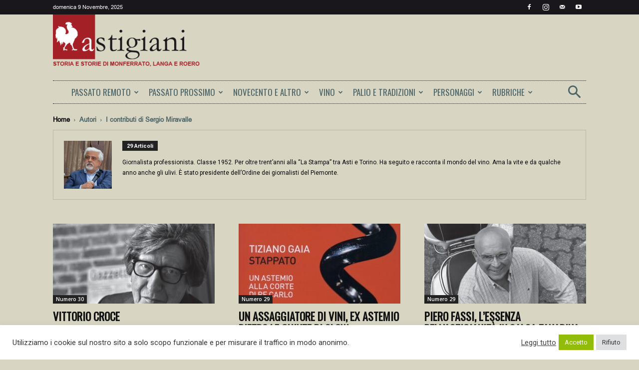

--- FILE ---
content_type: text/html; charset=UTF-8
request_url: https://archivio.astigiani.it/author/sergio-miravalle/
body_size: 48345
content:
<!doctype html >
<!--[if IE 8]>    <html class="ie8" lang="en"> <![endif]-->
<!--[if IE 9]>    <html class="ie9" lang="en"> <![endif]-->
<!--[if gt IE 8]><!--> <html lang="it-IT"> <!--<![endif]-->
<head><style>img.lazy{min-height:1px}</style><link href="https://archivio.astigiani.it/wp-content/plugins/w3-total-cache/pub/js/lazyload.min.js" as="script">
    <title>Sergio Miravalle, Autore presso Astigiani</title>
    <meta charset="UTF-8" />
    <meta name="viewport" content="width=device-width, initial-scale=1.0">
    <link rel="pingback" href="https://archivio.astigiani.it/xmlrpc.php" />
    <meta name='robots' content='index, follow, max-image-preview:large, max-snippet:-1, max-video-preview:-1' />
<link rel="icon" type="image/png" href="https://archivio.astigiani.it/wp-content/uploads/2018/10/GALLETTO-ROSSO2.png">
	<!-- This site is optimized with the Yoast SEO plugin v19.13 - https://yoast.com/wordpress/plugins/seo/ -->
	<link rel="canonical" href="https://archivio.astigiani.it/author/sergio-miravalle/" />
	<link rel="next" href="https://archivio.astigiani.it/author/sergio-miravalle/page/2/" />
	<meta property="og:locale" content="it_IT" />
	<meta property="og:type" content="profile" />
	<meta property="og:title" content="Sergio Miravalle, Autore presso Astigiani" />
	<meta property="og:url" content="https://archivio.astigiani.it/author/sergio-miravalle/" />
	<meta property="og:site_name" content="Astigiani" />
	<meta property="og:image" content="https://archivio.astigiani.it/wp-content/uploads/2019/08/miravalle-sergio-1.jpg" />
	<meta property="og:image:width" content="960" />
	<meta property="og:image:height" content="596" />
	<meta property="og:image:type" content="image/jpeg" />
	<meta name="twitter:card" content="summary_large_image" />
	<script type="application/ld+json" class="yoast-schema-graph">{"@context":"https://schema.org","@graph":[{"@type":"ProfilePage","@id":"https://archivio.astigiani.it/author/sergio-miravalle/","url":"https://archivio.astigiani.it/author/sergio-miravalle/","name":"Sergio Miravalle, Autore presso Astigiani","isPartOf":{"@id":"https://archivio.astigiani.it/#website"},"primaryImageOfPage":{"@id":"https://archivio.astigiani.it/author/sergio-miravalle/#primaryimage"},"image":{"@id":"https://archivio.astigiani.it/author/sergio-miravalle/#primaryimage"},"thumbnailUrl":"https://archivio.astigiani.it/wp-content/uploads/2025/03/Astigiani-30-79-scaled.jpg","breadcrumb":{"@id":"https://archivio.astigiani.it/author/sergio-miravalle/#breadcrumb"},"inLanguage":"it-IT","potentialAction":[{"@type":"ReadAction","target":["https://archivio.astigiani.it/author/sergio-miravalle/"]}]},{"@type":"ImageObject","inLanguage":"it-IT","@id":"https://archivio.astigiani.it/author/sergio-miravalle/#primaryimage","url":"https://archivio.astigiani.it/wp-content/uploads/2025/03/Astigiani-30-79-scaled.jpg","contentUrl":"https://archivio.astigiani.it/wp-content/uploads/2025/03/Astigiani-30-79-scaled.jpg","width":2089,"height":2560,"caption":"Vittorio Croce ritratto da Giulio Morra"},{"@type":"BreadcrumbList","@id":"https://archivio.astigiani.it/author/sergio-miravalle/#breadcrumb","itemListElement":[{"@type":"ListItem","position":1,"name":"Home","item":"https://archivio.astigiani.it/"},{"@type":"ListItem","position":2,"name":"Archivi per Sergio Miravalle"}]},{"@type":"WebSite","@id":"https://archivio.astigiani.it/#website","url":"https://archivio.astigiani.it/","name":"Astigiani","description":"Storia e Storie di Monferrato, Langa e Roero","potentialAction":[{"@type":"SearchAction","target":{"@type":"EntryPoint","urlTemplate":"https://archivio.astigiani.it/?s={search_term_string}"},"query-input":"required name=search_term_string"}],"inLanguage":"it-IT"},{"@type":"Person","@id":"https://archivio.astigiani.it/#/schema/person/cfd75f09753a44e70de6b4885a589cfc","name":"Sergio Miravalle","image":{"@type":"ImageObject","inLanguage":"it-IT","@id":"https://archivio.astigiani.it/#/schema/person/image/0a5838ab6ec1cc83eb94e9a884cd27c9","url":"https://archivio.astigiani.it/wp-content/uploads/2019/08/miravalle-sergio-1-150x150.jpg","contentUrl":"https://archivio.astigiani.it/wp-content/uploads/2019/08/miravalle-sergio-1-150x150.jpg","caption":"Sergio Miravalle"},"description":"Giornalista professionista. Classe 1952. Per oltre trent’anni alla “La Stampa” tra Asti e Torino. Ha seguito e racconta il mondo del vino. Ama la vite e da qualche anno anche gli ulivi. È stato presidente dell’Ordine dei giornalisti del Piemonte.","mainEntityOfPage":{"@id":"https://archivio.astigiani.it/author/sergio-miravalle/"}}]}</script>
	<!-- / Yoast SEO plugin. -->


<link rel='dns-prefetch' href='//fonts.googleapis.com' />
<link rel='dns-prefetch' href='//s.w.org' />
<link rel="alternate" type="application/rss+xml" title="Astigiani &raquo; Feed" href="https://archivio.astigiani.it/feed/" />
<link rel="alternate" type="application/rss+xml" title="Astigiani &raquo; Feed dei commenti" href="https://archivio.astigiani.it/comments/feed/" />
<link rel="alternate" type="application/rss+xml" title="Astigiani &raquo; Articoli per il feed Sergio Miravalle" href="https://archivio.astigiani.it/author/sergio-miravalle/feed/" />
<script type="text/javascript">
window._wpemojiSettings = {"baseUrl":"https:\/\/s.w.org\/images\/core\/emoji\/13.1.0\/72x72\/","ext":".png","svgUrl":"https:\/\/s.w.org\/images\/core\/emoji\/13.1.0\/svg\/","svgExt":".svg","source":{"concatemoji":"https:\/\/archivio.astigiani.it\/wp-includes\/js\/wp-emoji-release.min.js?ver=5.9.12"}};
/*! This file is auto-generated */
!function(e,a,t){var n,r,o,i=a.createElement("canvas"),p=i.getContext&&i.getContext("2d");function s(e,t){var a=String.fromCharCode;p.clearRect(0,0,i.width,i.height),p.fillText(a.apply(this,e),0,0);e=i.toDataURL();return p.clearRect(0,0,i.width,i.height),p.fillText(a.apply(this,t),0,0),e===i.toDataURL()}function c(e){var t=a.createElement("script");t.src=e,t.defer=t.type="text/javascript",a.getElementsByTagName("head")[0].appendChild(t)}for(o=Array("flag","emoji"),t.supports={everything:!0,everythingExceptFlag:!0},r=0;r<o.length;r++)t.supports[o[r]]=function(e){if(!p||!p.fillText)return!1;switch(p.textBaseline="top",p.font="600 32px Arial",e){case"flag":return s([127987,65039,8205,9895,65039],[127987,65039,8203,9895,65039])?!1:!s([55356,56826,55356,56819],[55356,56826,8203,55356,56819])&&!s([55356,57332,56128,56423,56128,56418,56128,56421,56128,56430,56128,56423,56128,56447],[55356,57332,8203,56128,56423,8203,56128,56418,8203,56128,56421,8203,56128,56430,8203,56128,56423,8203,56128,56447]);case"emoji":return!s([10084,65039,8205,55357,56613],[10084,65039,8203,55357,56613])}return!1}(o[r]),t.supports.everything=t.supports.everything&&t.supports[o[r]],"flag"!==o[r]&&(t.supports.everythingExceptFlag=t.supports.everythingExceptFlag&&t.supports[o[r]]);t.supports.everythingExceptFlag=t.supports.everythingExceptFlag&&!t.supports.flag,t.DOMReady=!1,t.readyCallback=function(){t.DOMReady=!0},t.supports.everything||(n=function(){t.readyCallback()},a.addEventListener?(a.addEventListener("DOMContentLoaded",n,!1),e.addEventListener("load",n,!1)):(e.attachEvent("onload",n),a.attachEvent("onreadystatechange",function(){"complete"===a.readyState&&t.readyCallback()})),(n=t.source||{}).concatemoji?c(n.concatemoji):n.wpemoji&&n.twemoji&&(c(n.twemoji),c(n.wpemoji)))}(window,document,window._wpemojiSettings);
</script>
<style type="text/css">
img.wp-smiley,
img.emoji {
	display: inline !important;
	border: none !important;
	box-shadow: none !important;
	height: 1em !important;
	width: 1em !important;
	margin: 0 0.07em !important;
	vertical-align: -0.1em !important;
	background: none !important;
	padding: 0 !important;
}
</style>
	<link rel='stylesheet' id='wp-block-library-css'  href='https://archivio.astigiani.it/wp-includes/css/dist/block-library/style.min.css?ver=5.9.12' type='text/css' media='all' />
<style id='global-styles-inline-css' type='text/css'>
body{--wp--preset--color--black: #000000;--wp--preset--color--cyan-bluish-gray: #abb8c3;--wp--preset--color--white: #ffffff;--wp--preset--color--pale-pink: #f78da7;--wp--preset--color--vivid-red: #cf2e2e;--wp--preset--color--luminous-vivid-orange: #ff6900;--wp--preset--color--luminous-vivid-amber: #fcb900;--wp--preset--color--light-green-cyan: #7bdcb5;--wp--preset--color--vivid-green-cyan: #00d084;--wp--preset--color--pale-cyan-blue: #8ed1fc;--wp--preset--color--vivid-cyan-blue: #0693e3;--wp--preset--color--vivid-purple: #9b51e0;--wp--preset--gradient--vivid-cyan-blue-to-vivid-purple: linear-gradient(135deg,rgba(6,147,227,1) 0%,rgb(155,81,224) 100%);--wp--preset--gradient--light-green-cyan-to-vivid-green-cyan: linear-gradient(135deg,rgb(122,220,180) 0%,rgb(0,208,130) 100%);--wp--preset--gradient--luminous-vivid-amber-to-luminous-vivid-orange: linear-gradient(135deg,rgba(252,185,0,1) 0%,rgba(255,105,0,1) 100%);--wp--preset--gradient--luminous-vivid-orange-to-vivid-red: linear-gradient(135deg,rgba(255,105,0,1) 0%,rgb(207,46,46) 100%);--wp--preset--gradient--very-light-gray-to-cyan-bluish-gray: linear-gradient(135deg,rgb(238,238,238) 0%,rgb(169,184,195) 100%);--wp--preset--gradient--cool-to-warm-spectrum: linear-gradient(135deg,rgb(74,234,220) 0%,rgb(151,120,209) 20%,rgb(207,42,186) 40%,rgb(238,44,130) 60%,rgb(251,105,98) 80%,rgb(254,248,76) 100%);--wp--preset--gradient--blush-light-purple: linear-gradient(135deg,rgb(255,206,236) 0%,rgb(152,150,240) 100%);--wp--preset--gradient--blush-bordeaux: linear-gradient(135deg,rgb(254,205,165) 0%,rgb(254,45,45) 50%,rgb(107,0,62) 100%);--wp--preset--gradient--luminous-dusk: linear-gradient(135deg,rgb(255,203,112) 0%,rgb(199,81,192) 50%,rgb(65,88,208) 100%);--wp--preset--gradient--pale-ocean: linear-gradient(135deg,rgb(255,245,203) 0%,rgb(182,227,212) 50%,rgb(51,167,181) 100%);--wp--preset--gradient--electric-grass: linear-gradient(135deg,rgb(202,248,128) 0%,rgb(113,206,126) 100%);--wp--preset--gradient--midnight: linear-gradient(135deg,rgb(2,3,129) 0%,rgb(40,116,252) 100%);--wp--preset--duotone--dark-grayscale: url('#wp-duotone-dark-grayscale');--wp--preset--duotone--grayscale: url('#wp-duotone-grayscale');--wp--preset--duotone--purple-yellow: url('#wp-duotone-purple-yellow');--wp--preset--duotone--blue-red: url('#wp-duotone-blue-red');--wp--preset--duotone--midnight: url('#wp-duotone-midnight');--wp--preset--duotone--magenta-yellow: url('#wp-duotone-magenta-yellow');--wp--preset--duotone--purple-green: url('#wp-duotone-purple-green');--wp--preset--duotone--blue-orange: url('#wp-duotone-blue-orange');--wp--preset--font-size--small: 11px;--wp--preset--font-size--medium: 20px;--wp--preset--font-size--large: 32px;--wp--preset--font-size--x-large: 42px;--wp--preset--font-size--regular: 15px;--wp--preset--font-size--larger: 50px;}.has-black-color{color: var(--wp--preset--color--black) !important;}.has-cyan-bluish-gray-color{color: var(--wp--preset--color--cyan-bluish-gray) !important;}.has-white-color{color: var(--wp--preset--color--white) !important;}.has-pale-pink-color{color: var(--wp--preset--color--pale-pink) !important;}.has-vivid-red-color{color: var(--wp--preset--color--vivid-red) !important;}.has-luminous-vivid-orange-color{color: var(--wp--preset--color--luminous-vivid-orange) !important;}.has-luminous-vivid-amber-color{color: var(--wp--preset--color--luminous-vivid-amber) !important;}.has-light-green-cyan-color{color: var(--wp--preset--color--light-green-cyan) !important;}.has-vivid-green-cyan-color{color: var(--wp--preset--color--vivid-green-cyan) !important;}.has-pale-cyan-blue-color{color: var(--wp--preset--color--pale-cyan-blue) !important;}.has-vivid-cyan-blue-color{color: var(--wp--preset--color--vivid-cyan-blue) !important;}.has-vivid-purple-color{color: var(--wp--preset--color--vivid-purple) !important;}.has-black-background-color{background-color: var(--wp--preset--color--black) !important;}.has-cyan-bluish-gray-background-color{background-color: var(--wp--preset--color--cyan-bluish-gray) !important;}.has-white-background-color{background-color: var(--wp--preset--color--white) !important;}.has-pale-pink-background-color{background-color: var(--wp--preset--color--pale-pink) !important;}.has-vivid-red-background-color{background-color: var(--wp--preset--color--vivid-red) !important;}.has-luminous-vivid-orange-background-color{background-color: var(--wp--preset--color--luminous-vivid-orange) !important;}.has-luminous-vivid-amber-background-color{background-color: var(--wp--preset--color--luminous-vivid-amber) !important;}.has-light-green-cyan-background-color{background-color: var(--wp--preset--color--light-green-cyan) !important;}.has-vivid-green-cyan-background-color{background-color: var(--wp--preset--color--vivid-green-cyan) !important;}.has-pale-cyan-blue-background-color{background-color: var(--wp--preset--color--pale-cyan-blue) !important;}.has-vivid-cyan-blue-background-color{background-color: var(--wp--preset--color--vivid-cyan-blue) !important;}.has-vivid-purple-background-color{background-color: var(--wp--preset--color--vivid-purple) !important;}.has-black-border-color{border-color: var(--wp--preset--color--black) !important;}.has-cyan-bluish-gray-border-color{border-color: var(--wp--preset--color--cyan-bluish-gray) !important;}.has-white-border-color{border-color: var(--wp--preset--color--white) !important;}.has-pale-pink-border-color{border-color: var(--wp--preset--color--pale-pink) !important;}.has-vivid-red-border-color{border-color: var(--wp--preset--color--vivid-red) !important;}.has-luminous-vivid-orange-border-color{border-color: var(--wp--preset--color--luminous-vivid-orange) !important;}.has-luminous-vivid-amber-border-color{border-color: var(--wp--preset--color--luminous-vivid-amber) !important;}.has-light-green-cyan-border-color{border-color: var(--wp--preset--color--light-green-cyan) !important;}.has-vivid-green-cyan-border-color{border-color: var(--wp--preset--color--vivid-green-cyan) !important;}.has-pale-cyan-blue-border-color{border-color: var(--wp--preset--color--pale-cyan-blue) !important;}.has-vivid-cyan-blue-border-color{border-color: var(--wp--preset--color--vivid-cyan-blue) !important;}.has-vivid-purple-border-color{border-color: var(--wp--preset--color--vivid-purple) !important;}.has-vivid-cyan-blue-to-vivid-purple-gradient-background{background: var(--wp--preset--gradient--vivid-cyan-blue-to-vivid-purple) !important;}.has-light-green-cyan-to-vivid-green-cyan-gradient-background{background: var(--wp--preset--gradient--light-green-cyan-to-vivid-green-cyan) !important;}.has-luminous-vivid-amber-to-luminous-vivid-orange-gradient-background{background: var(--wp--preset--gradient--luminous-vivid-amber-to-luminous-vivid-orange) !important;}.has-luminous-vivid-orange-to-vivid-red-gradient-background{background: var(--wp--preset--gradient--luminous-vivid-orange-to-vivid-red) !important;}.has-very-light-gray-to-cyan-bluish-gray-gradient-background{background: var(--wp--preset--gradient--very-light-gray-to-cyan-bluish-gray) !important;}.has-cool-to-warm-spectrum-gradient-background{background: var(--wp--preset--gradient--cool-to-warm-spectrum) !important;}.has-blush-light-purple-gradient-background{background: var(--wp--preset--gradient--blush-light-purple) !important;}.has-blush-bordeaux-gradient-background{background: var(--wp--preset--gradient--blush-bordeaux) !important;}.has-luminous-dusk-gradient-background{background: var(--wp--preset--gradient--luminous-dusk) !important;}.has-pale-ocean-gradient-background{background: var(--wp--preset--gradient--pale-ocean) !important;}.has-electric-grass-gradient-background{background: var(--wp--preset--gradient--electric-grass) !important;}.has-midnight-gradient-background{background: var(--wp--preset--gradient--midnight) !important;}.has-small-font-size{font-size: var(--wp--preset--font-size--small) !important;}.has-medium-font-size{font-size: var(--wp--preset--font-size--medium) !important;}.has-large-font-size{font-size: var(--wp--preset--font-size--large) !important;}.has-x-large-font-size{font-size: var(--wp--preset--font-size--x-large) !important;}
</style>
<link rel='stylesheet' id='dnd-upload-cf7-css'  href='https://archivio.astigiani.it/wp-content/plugins/drag-and-drop-multiple-file-upload-contact-form-7/assets/css/dnd-upload-cf7.css?ver=1.3.8.3' type='text/css' media='all' />
<link rel='stylesheet' id='contact-form-7-css'  href='https://archivio.astigiani.it/wp-content/plugins/contact-form-7/includes/css/styles.css?ver=5.5.6' type='text/css' media='all' />
<link rel='stylesheet' id='cookie-law-info-css'  href='https://archivio.astigiani.it/wp-content/plugins/cookie-law-info/legacy/public/css/cookie-law-info-public.css?ver=3.3.6' type='text/css' media='all' />
<link rel='stylesheet' id='cookie-law-info-gdpr-css'  href='https://archivio.astigiani.it/wp-content/plugins/cookie-law-info/legacy/public/css/cookie-law-info-gdpr.css?ver=3.3.6' type='text/css' media='all' />
<link rel='stylesheet' id='sp-ea-font-awesome-css'  href='https://archivio.astigiani.it/wp-content/plugins/easy-accordion-free/public/assets/css/font-awesome.min.css?ver=2.1.10' type='text/css' media='all' />
<link rel='stylesheet' id='sp-ea-style-css'  href='https://archivio.astigiani.it/wp-content/plugins/easy-accordion-free/public/assets/css/ea-style.css?ver=2.1.10' type='text/css' media='all' />
<style id='sp-ea-style-inline-css' type='text/css'>
#sp-ea-17772 .spcollapsing { height: 0; overflow: hidden; transition-property: height;transition-duration: 300ms;}#sp-ea-17772.sp-easy-accordion>.sp-ea-single {border: 1px solid #e2e2e2; }#sp-ea-17772.sp-easy-accordion>.sp-ea-single>.ea-header a {color: #444;}#sp-ea-17772.sp-easy-accordion>.sp-ea-single>.sp-collapse>.ea-body {background: #fff; color: #444;}#sp-ea-17772.sp-easy-accordion>.sp-ea-single {background: #eee;}#sp-ea-17772.sp-easy-accordion>.sp-ea-single>.ea-header a .ea-expand-icon.fa { float: left; color: #444;font-size: 16px;}#sp-ea-17747 .spcollapsing { height: 0; overflow: hidden; transition-property: height;transition-duration: 300ms;}#sp-ea-17747.sp-easy-accordion>.sp-ea-single {border: 1px solid #e2e2e2; }#sp-ea-17747.sp-easy-accordion>.sp-ea-single>.ea-header a {color: #444;}#sp-ea-17747.sp-easy-accordion>.sp-ea-single>.sp-collapse>.ea-body {background: #fff; color: #444;}#sp-ea-17747.sp-easy-accordion>.sp-ea-single {background: #eee;}#sp-ea-17747.sp-easy-accordion>.sp-ea-single>.ea-header a .ea-expand-icon.fa { float: left; color: #444;font-size: 16px;}#sp-ea-17721 .spcollapsing { height: 0; overflow: hidden; transition-property: height;transition-duration: 300ms;}#sp-ea-17721.sp-easy-accordion>.sp-ea-single {border: 1px solid #e2e2e2; }#sp-ea-17721.sp-easy-accordion>.sp-ea-single>.ea-header a {color: #444;}#sp-ea-17721.sp-easy-accordion>.sp-ea-single>.sp-collapse>.ea-body {background: #fff; color: #444;}#sp-ea-17721.sp-easy-accordion>.sp-ea-single {background: #eee;}#sp-ea-17721.sp-easy-accordion>.sp-ea-single>.ea-header a .ea-expand-icon.fa { float: left; color: #444;font-size: 16px;}#sp-ea-17705 .spcollapsing { height: 0; overflow: hidden; transition-property: height;transition-duration: 300ms;}#sp-ea-17705.sp-easy-accordion>.sp-ea-single {border: 1px solid #e2e2e2; }#sp-ea-17705.sp-easy-accordion>.sp-ea-single>.ea-header a {color: #444;}#sp-ea-17705.sp-easy-accordion>.sp-ea-single>.sp-collapse>.ea-body {background: #fff; color: #444;}#sp-ea-17705.sp-easy-accordion>.sp-ea-single {background: #eee;}#sp-ea-17705.sp-easy-accordion>.sp-ea-single>.ea-header a .ea-expand-icon.fa { float: left; color: #444;font-size: 16px;}#sp-ea-17703 .spcollapsing { height: 0; overflow: hidden; transition-property: height;transition-duration: 300ms;}#sp-ea-17703.sp-easy-accordion>.sp-ea-single {border: 1px solid #e2e2e2; }#sp-ea-17703.sp-easy-accordion>.sp-ea-single>.ea-header a {color: #444;}#sp-ea-17703.sp-easy-accordion>.sp-ea-single>.sp-collapse>.ea-body {background: #fff; color: #444;}#sp-ea-17703.sp-easy-accordion>.sp-ea-single {background: #eee;}#sp-ea-17703.sp-easy-accordion>.sp-ea-single>.ea-header a .ea-expand-icon.fa { float: left; color: #444;font-size: 16px;}#sp-ea-17656 .spcollapsing { height: 0; overflow: hidden; transition-property: height;transition-duration: 300ms;}#sp-ea-17656.sp-easy-accordion>.sp-ea-single {border: 1px solid #e2e2e2; }#sp-ea-17656.sp-easy-accordion>.sp-ea-single>.ea-header a {color: #444;}#sp-ea-17656.sp-easy-accordion>.sp-ea-single>.sp-collapse>.ea-body {background: #fff; color: #444;}#sp-ea-17656.sp-easy-accordion>.sp-ea-single {background: #eee;}#sp-ea-17656.sp-easy-accordion>.sp-ea-single>.ea-header a .ea-expand-icon.fa { float: left; color: #444;font-size: 16px;}#sp-ea-17555 .spcollapsing { height: 0; overflow: hidden; transition-property: height;transition-duration: 300ms;}#sp-ea-17555.sp-easy-accordion>.sp-ea-single {border: 1px solid #e2e2e2; }#sp-ea-17555.sp-easy-accordion>.sp-ea-single>.ea-header a {color: #444;}#sp-ea-17555.sp-easy-accordion>.sp-ea-single>.sp-collapse>.ea-body {background: #fff; color: #444;}#sp-ea-17555.sp-easy-accordion>.sp-ea-single {background: #eee;}#sp-ea-17555.sp-easy-accordion>.sp-ea-single>.ea-header a .ea-expand-icon.fa { float: left; color: #444;font-size: 16px;}#sp-ea-17503 .spcollapsing { height: 0; overflow: hidden; transition-property: height;transition-duration: 300ms;}#sp-ea-17503.sp-easy-accordion>.sp-ea-single {border: 1px solid #e2e2e2; }#sp-ea-17503.sp-easy-accordion>.sp-ea-single>.ea-header a {color: #444;}#sp-ea-17503.sp-easy-accordion>.sp-ea-single>.sp-collapse>.ea-body {background: #fff; color: #444;}#sp-ea-17503.sp-easy-accordion>.sp-ea-single {background: #eee;}#sp-ea-17503.sp-easy-accordion>.sp-ea-single>.ea-header a .ea-expand-icon.fa { float: left; color: #444;font-size: 16px;}#sp-ea-17492 .spcollapsing { height: 0; overflow: hidden; transition-property: height;transition-duration: 300ms;}#sp-ea-17492.sp-easy-accordion>.sp-ea-single {border: 1px solid #e2e2e2; }#sp-ea-17492.sp-easy-accordion>.sp-ea-single>.ea-header a {color: #444;}#sp-ea-17492.sp-easy-accordion>.sp-ea-single>.sp-collapse>.ea-body {background: #fff; color: #444;}#sp-ea-17492.sp-easy-accordion>.sp-ea-single {background: #eee;}#sp-ea-17492.sp-easy-accordion>.sp-ea-single>.ea-header a .ea-expand-icon.fa { float: left; color: #444;font-size: 16px;}#sp-ea-17490 .spcollapsing { height: 0; overflow: hidden; transition-property: height;transition-duration: 300ms;}#sp-ea-17490.sp-easy-accordion>.sp-ea-single {border: 1px solid #e2e2e2; }#sp-ea-17490.sp-easy-accordion>.sp-ea-single>.ea-header a {color: #444;}#sp-ea-17490.sp-easy-accordion>.sp-ea-single>.sp-collapse>.ea-body {background: #fff; color: #444;}#sp-ea-17490.sp-easy-accordion>.sp-ea-single {background: #eee;}#sp-ea-17490.sp-easy-accordion>.sp-ea-single>.ea-header a .ea-expand-icon.fa { float: left; color: #444;font-size: 16px;}#sp-ea-17457 .spcollapsing { height: 0; overflow: hidden; transition-property: height;transition-duration: 300ms;}#sp-ea-17457.sp-easy-accordion>.sp-ea-single {border: 1px solid #e2e2e2; }#sp-ea-17457.sp-easy-accordion>.sp-ea-single>.ea-header a {color: #444;}#sp-ea-17457.sp-easy-accordion>.sp-ea-single>.sp-collapse>.ea-body {background: #fff; color: #444;}#sp-ea-17457.sp-easy-accordion>.sp-ea-single {background: #eee;}#sp-ea-17457.sp-easy-accordion>.sp-ea-single>.ea-header a .ea-expand-icon.fa { float: left; color: #444;font-size: 16px;}#sp-ea-17390 .spcollapsing { height: 0; overflow: hidden; transition-property: height;transition-duration: 300ms;}#sp-ea-17390.sp-easy-accordion>.sp-ea-single {border: 1px solid #e2e2e2; }#sp-ea-17390.sp-easy-accordion>.sp-ea-single>.ea-header a {color: #444;}#sp-ea-17390.sp-easy-accordion>.sp-ea-single>.sp-collapse>.ea-body {background: #fff; color: #444;}#sp-ea-17390.sp-easy-accordion>.sp-ea-single {background: #eee;}#sp-ea-17390.sp-easy-accordion>.sp-ea-single>.ea-header a .ea-expand-icon.fa { float: left; color: #444;font-size: 16px;}#sp-ea-17308 .spcollapsing { height: 0; overflow: hidden; transition-property: height;transition-duration: 300ms;}#sp-ea-17308.sp-easy-accordion>.sp-ea-single {border: 1px solid #e2e2e2; }#sp-ea-17308.sp-easy-accordion>.sp-ea-single>.ea-header a {color: #444;}#sp-ea-17308.sp-easy-accordion>.sp-ea-single>.sp-collapse>.ea-body {background: #fff; color: #444;}#sp-ea-17308.sp-easy-accordion>.sp-ea-single {background: #eee;}#sp-ea-17308.sp-easy-accordion>.sp-ea-single>.ea-header a .ea-expand-icon.fa { float: left; color: #444;font-size: 16px;}#sp-ea-17075 .spcollapsing { height: 0; overflow: hidden; transition-property: height;transition-duration: 300ms;}#sp-ea-17075.sp-easy-accordion>.sp-ea-single {border: 1px solid #e2e2e2; }#sp-ea-17075.sp-easy-accordion>.sp-ea-single>.ea-header a {color: #444;}#sp-ea-17075.sp-easy-accordion>.sp-ea-single>.sp-collapse>.ea-body {background: #fff; color: #444;}#sp-ea-17075.sp-easy-accordion>.sp-ea-single {background: #eee;}#sp-ea-17075.sp-easy-accordion>.sp-ea-single>.ea-header a .ea-expand-icon.fa { float: left; color: #444;font-size: 16px;}#sp-ea-17044 .spcollapsing { height: 0; overflow: hidden; transition-property: height;transition-duration: 300ms;}#sp-ea-17044.sp-easy-accordion>.sp-ea-single {border: 1px solid #e2e2e2; }#sp-ea-17044.sp-easy-accordion>.sp-ea-single>.ea-header a {color: #444;}#sp-ea-17044.sp-easy-accordion>.sp-ea-single>.sp-collapse>.ea-body {background: #fff; color: #444;}#sp-ea-17044.sp-easy-accordion>.sp-ea-single {background: #eee;}#sp-ea-17044.sp-easy-accordion>.sp-ea-single>.ea-header a .ea-expand-icon.fa { float: left; color: #444;font-size: 16px;}#sp-ea-17042 .spcollapsing { height: 0; overflow: hidden; transition-property: height;transition-duration: 300ms;}#sp-ea-17042.sp-easy-accordion>.sp-ea-single {border: 1px solid #e2e2e2; }#sp-ea-17042.sp-easy-accordion>.sp-ea-single>.ea-header a {color: #444;}#sp-ea-17042.sp-easy-accordion>.sp-ea-single>.sp-collapse>.ea-body {background: #fff; color: #444;}#sp-ea-17042.sp-easy-accordion>.sp-ea-single {background: #eee;}#sp-ea-17042.sp-easy-accordion>.sp-ea-single>.ea-header a .ea-expand-icon.fa { float: left; color: #444;font-size: 16px;}#sp-ea-17029 .spcollapsing { height: 0; overflow: hidden; transition-property: height;transition-duration: 300ms;}#sp-ea-17029.sp-easy-accordion>.sp-ea-single {border: 1px solid #e2e2e2; }#sp-ea-17029.sp-easy-accordion>.sp-ea-single>.ea-header a {color: #444;}#sp-ea-17029.sp-easy-accordion>.sp-ea-single>.sp-collapse>.ea-body {background: #fff; color: #444;}#sp-ea-17029.sp-easy-accordion>.sp-ea-single {background: #eee;}#sp-ea-17029.sp-easy-accordion>.sp-ea-single>.ea-header a .ea-expand-icon.fa { float: left; color: #444;font-size: 16px;}#sp-ea-17027 .spcollapsing { height: 0; overflow: hidden; transition-property: height;transition-duration: 300ms;}#sp-ea-17027.sp-easy-accordion>.sp-ea-single {border: 1px solid #e2e2e2; }#sp-ea-17027.sp-easy-accordion>.sp-ea-single>.ea-header a {color: #444;}#sp-ea-17027.sp-easy-accordion>.sp-ea-single>.sp-collapse>.ea-body {background: #fff; color: #444;}#sp-ea-17027.sp-easy-accordion>.sp-ea-single {background: #eee;}#sp-ea-17027.sp-easy-accordion>.sp-ea-single>.ea-header a .ea-expand-icon.fa { float: left; color: #444;font-size: 16px;}#sp-ea-17024 .spcollapsing { height: 0; overflow: hidden; transition-property: height;transition-duration: 300ms;}#sp-ea-17024.sp-easy-accordion>.sp-ea-single {border: 1px solid #e2e2e2; }#sp-ea-17024.sp-easy-accordion>.sp-ea-single>.ea-header a {color: #444;}#sp-ea-17024.sp-easy-accordion>.sp-ea-single>.sp-collapse>.ea-body {background: #fff; color: #444;}#sp-ea-17024.sp-easy-accordion>.sp-ea-single {background: #eee;}#sp-ea-17024.sp-easy-accordion>.sp-ea-single>.ea-header a .ea-expand-icon.fa { float: left; color: #444;font-size: 16px;}#sp-ea-17222 .spcollapsing { height: 0; overflow: hidden; transition-property: height;transition-duration: 300ms;}#sp-ea-17222.sp-easy-accordion>.sp-ea-single {border: 1px solid #e2e2e2; }#sp-ea-17222.sp-easy-accordion>.sp-ea-single>.ea-header a {color: #444;}#sp-ea-17222.sp-easy-accordion>.sp-ea-single>.sp-collapse>.ea-body {background: #fff; color: #444;}#sp-ea-17222.sp-easy-accordion>.sp-ea-single {background: #eee;}#sp-ea-17222.sp-easy-accordion>.sp-ea-single>.ea-header a .ea-expand-icon.fa { float: left; color: #444;font-size: 16px;}#sp-ea-16849 .spcollapsing { height: 0; overflow: hidden; transition-property: height;transition-duration: 300ms;}#sp-ea-16849.sp-easy-accordion>.sp-ea-single {border: 1px solid #e2e2e2; }#sp-ea-16849.sp-easy-accordion>.sp-ea-single>.ea-header a {color: #444;}#sp-ea-16849.sp-easy-accordion>.sp-ea-single>.sp-collapse>.ea-body {background: #fff; color: #444;}#sp-ea-16849.sp-easy-accordion>.sp-ea-single {background: #eee;}#sp-ea-16849.sp-easy-accordion>.sp-ea-single>.ea-header a .ea-expand-icon.fa { float: left; color: #444;font-size: 16px;}#sp-ea-16838 .spcollapsing { height: 0; overflow: hidden; transition-property: height;transition-duration: 300ms;}#sp-ea-16838.sp-easy-accordion>.sp-ea-single {border: 1px solid #e2e2e2; }#sp-ea-16838.sp-easy-accordion>.sp-ea-single>.ea-header a {color: #444;}#sp-ea-16838.sp-easy-accordion>.sp-ea-single>.sp-collapse>.ea-body {background: #fff; color: #444;}#sp-ea-16838.sp-easy-accordion>.sp-ea-single {background: #eee;}#sp-ea-16838.sp-easy-accordion>.sp-ea-single>.ea-header a .ea-expand-icon.fa { float: left; color: #444;font-size: 16px;}#sp-ea-16727 .spcollapsing { height: 0; overflow: hidden; transition-property: height;transition-duration: 300ms;}#sp-ea-16727.sp-easy-accordion>.sp-ea-single {border: 1px solid #e2e2e2; }#sp-ea-16727.sp-easy-accordion>.sp-ea-single>.ea-header a {color: #444;}#sp-ea-16727.sp-easy-accordion>.sp-ea-single>.sp-collapse>.ea-body {background: #fff; color: #444;}#sp-ea-16727.sp-easy-accordion>.sp-ea-single {background: #eee;}#sp-ea-16727.sp-easy-accordion>.sp-ea-single>.ea-header a .ea-expand-icon.fa { float: left; color: #444;font-size: 16px;}#sp-ea-16710 .spcollapsing { height: 0; overflow: hidden; transition-property: height;transition-duration: 300ms;}#sp-ea-16710.sp-easy-accordion>.sp-ea-single {border: 1px solid #e2e2e2; }#sp-ea-16710.sp-easy-accordion>.sp-ea-single>.ea-header a {color: #444;}#sp-ea-16710.sp-easy-accordion>.sp-ea-single>.sp-collapse>.ea-body {background: #fff; color: #444;}#sp-ea-16710.sp-easy-accordion>.sp-ea-single {background: #eee;}#sp-ea-16710.sp-easy-accordion>.sp-ea-single>.ea-header a .ea-expand-icon.fa { float: left; color: #444;font-size: 16px;}#sp-ea-16708 .spcollapsing { height: 0; overflow: hidden; transition-property: height;transition-duration: 300ms;}#sp-ea-16708.sp-easy-accordion>.sp-ea-single {border: 1px solid #e2e2e2; }#sp-ea-16708.sp-easy-accordion>.sp-ea-single>.ea-header a {color: #444;}#sp-ea-16708.sp-easy-accordion>.sp-ea-single>.sp-collapse>.ea-body {background: #fff; color: #444;}#sp-ea-16708.sp-easy-accordion>.sp-ea-single {background: #eee;}#sp-ea-16708.sp-easy-accordion>.sp-ea-single>.ea-header a .ea-expand-icon.fa { float: left; color: #444;font-size: 16px;}#sp-ea-16684 .spcollapsing { height: 0; overflow: hidden; transition-property: height;transition-duration: 300ms;}#sp-ea-16684.sp-easy-accordion>.sp-ea-single {border: 1px solid #e2e2e2; }#sp-ea-16684.sp-easy-accordion>.sp-ea-single>.ea-header a {color: #444;}#sp-ea-16684.sp-easy-accordion>.sp-ea-single>.sp-collapse>.ea-body {background: #fff; color: #444;}#sp-ea-16684.sp-easy-accordion>.sp-ea-single {background: #eee;}#sp-ea-16684.sp-easy-accordion>.sp-ea-single>.ea-header a .ea-expand-icon.fa { float: left; color: #444;font-size: 16px;}#sp-ea-16682 .spcollapsing { height: 0; overflow: hidden; transition-property: height;transition-duration: 300ms;}#sp-ea-16682.sp-easy-accordion>.sp-ea-single {border: 1px solid #e2e2e2; }#sp-ea-16682.sp-easy-accordion>.sp-ea-single>.ea-header a {color: #444;}#sp-ea-16682.sp-easy-accordion>.sp-ea-single>.sp-collapse>.ea-body {background: #fff; color: #444;}#sp-ea-16682.sp-easy-accordion>.sp-ea-single {background: #eee;}#sp-ea-16682.sp-easy-accordion>.sp-ea-single>.ea-header a .ea-expand-icon.fa { float: left; color: #444;font-size: 16px;}#sp-ea-16680 .spcollapsing { height: 0; overflow: hidden; transition-property: height;transition-duration: 300ms;}#sp-ea-16680.sp-easy-accordion>.sp-ea-single {border: 1px solid #e2e2e2; }#sp-ea-16680.sp-easy-accordion>.sp-ea-single>.ea-header a {color: #444;}#sp-ea-16680.sp-easy-accordion>.sp-ea-single>.sp-collapse>.ea-body {background: #fff; color: #444;}#sp-ea-16680.sp-easy-accordion>.sp-ea-single {background: #eee;}#sp-ea-16680.sp-easy-accordion>.sp-ea-single>.ea-header a .ea-expand-icon.fa { float: left; color: #444;font-size: 16px;}#sp-ea-16678 .spcollapsing { height: 0; overflow: hidden; transition-property: height;transition-duration: 300ms;}#sp-ea-16678.sp-easy-accordion>.sp-ea-single {border: 1px solid #e2e2e2; }#sp-ea-16678.sp-easy-accordion>.sp-ea-single>.ea-header a {color: #444;}#sp-ea-16678.sp-easy-accordion>.sp-ea-single>.sp-collapse>.ea-body {background: #fff; color: #444;}#sp-ea-16678.sp-easy-accordion>.sp-ea-single {background: #eee;}#sp-ea-16678.sp-easy-accordion>.sp-ea-single>.ea-header a .ea-expand-icon.fa { float: left; color: #444;font-size: 16px;}#sp-ea-16948 .spcollapsing { height: 0; overflow: hidden; transition-property: height;transition-duration: 300ms;}#sp-ea-16948.sp-easy-accordion>.sp-ea-single {border: 1px solid #e2e2e2; }#sp-ea-16948.sp-easy-accordion>.sp-ea-single>.ea-header a {color: #444;}#sp-ea-16948.sp-easy-accordion>.sp-ea-single>.sp-collapse>.ea-body {background: #fff; color: #444;}#sp-ea-16948.sp-easy-accordion>.sp-ea-single {background: #eee;}#sp-ea-16948.sp-easy-accordion>.sp-ea-single>.ea-header a .ea-expand-icon.fa { float: left; color: #444;font-size: 16px;}#sp-ea-16644 .spcollapsing { height: 0; overflow: hidden; transition-property: height;transition-duration: 300ms;}#sp-ea-16644.sp-easy-accordion>.sp-ea-single {border: 1px solid #e2e2e2; }#sp-ea-16644.sp-easy-accordion>.sp-ea-single>.ea-header a {color: #444;}#sp-ea-16644.sp-easy-accordion>.sp-ea-single>.sp-collapse>.ea-body {background: #fff; color: #444;}#sp-ea-16644.sp-easy-accordion>.sp-ea-single {background: #eee;}#sp-ea-16644.sp-easy-accordion>.sp-ea-single>.ea-header a .ea-expand-icon.fa { float: left; color: #444;font-size: 16px;}#sp-ea-16592 .spcollapsing { height: 0; overflow: hidden; transition-property: height;transition-duration: 300ms;}#sp-ea-16592.sp-easy-accordion>.sp-ea-single {border: 1px solid #e2e2e2; }#sp-ea-16592.sp-easy-accordion>.sp-ea-single>.ea-header a {color: #444;}#sp-ea-16592.sp-easy-accordion>.sp-ea-single>.sp-collapse>.ea-body {background: #fff; color: #444;}#sp-ea-16592.sp-easy-accordion>.sp-ea-single {background: #eee;}#sp-ea-16592.sp-easy-accordion>.sp-ea-single>.ea-header a .ea-expand-icon.fa { float: left; color: #444;font-size: 16px;}#sp-ea-16580 .spcollapsing { height: 0; overflow: hidden; transition-property: height;transition-duration: 300ms;}#sp-ea-16580.sp-easy-accordion>.sp-ea-single {border: 1px solid #e2e2e2; }#sp-ea-16580.sp-easy-accordion>.sp-ea-single>.ea-header a {color: #444;}#sp-ea-16580.sp-easy-accordion>.sp-ea-single>.sp-collapse>.ea-body {background: #fff; color: #444;}#sp-ea-16580.sp-easy-accordion>.sp-ea-single {background: #eee;}#sp-ea-16580.sp-easy-accordion>.sp-ea-single>.ea-header a .ea-expand-icon.fa { float: left; color: #444;font-size: 16px;}#sp-ea-5287 .spcollapsing { height: 0; overflow: hidden; transition-property: height;transition-duration: 500ms;}#sp-ea-5287.sp-easy-accordion>.sp-ea-single {border: 1px solid #e2e2e2; }#sp-ea-5287.sp-easy-accordion>.sp-ea-single>.ea-header a {color: #444;}#sp-ea-5287.sp-easy-accordion>.sp-ea-single>.sp-collapse>.ea-body {background: #fff; color: #444;}#sp-ea-5287.sp-easy-accordion>.sp-ea-single {background: #eee;}#sp-ea-5287.sp-easy-accordion>.sp-ea-single>.ea-header a .ea-expand-icon.fa { float: left; color: #444;font-size: 16px;}#sp-ea-14716 .spcollapsing { height: 0; overflow: hidden; transition-property: height;transition-duration: 300ms;}#sp-ea-14716.sp-easy-accordion>.sp-ea-single {border: 1px solid #e2e2e2; }#sp-ea-14716.sp-easy-accordion>.sp-ea-single>.ea-header a {color: #444;}#sp-ea-14716.sp-easy-accordion>.sp-ea-single>.sp-collapse>.ea-body {background: #fff; color: #444;}#sp-ea-14716.sp-easy-accordion>.sp-ea-single {background: #eee;}#sp-ea-14716.sp-easy-accordion>.sp-ea-single>.ea-header a .ea-expand-icon.fa { float: left; color: #444;font-size: 16px;}#sp-ea-16301 .spcollapsing { height: 0; overflow: hidden; transition-property: height;transition-duration: 300ms;}#sp-ea-16301.sp-easy-accordion>.sp-ea-single {border: 1px solid #e2e2e2; }#sp-ea-16301.sp-easy-accordion>.sp-ea-single>.ea-header a {color: #444;}#sp-ea-16301.sp-easy-accordion>.sp-ea-single>.sp-collapse>.ea-body {background: #fff; color: #444;}#sp-ea-16301.sp-easy-accordion>.sp-ea-single {background: #eee;}#sp-ea-16301.sp-easy-accordion>.sp-ea-single>.ea-header a .ea-expand-icon.fa { float: left; color: #444;font-size: 16px;}#sp-ea-14775 .spcollapsing { height: 0; overflow: hidden; transition-property: height;transition-duration: 300ms;}#sp-ea-14775.sp-easy-accordion>.sp-ea-single {border: 1px solid #e2e2e2; }#sp-ea-14775.sp-easy-accordion>.sp-ea-single>.ea-header a {color: #444;}#sp-ea-14775.sp-easy-accordion>.sp-ea-single>.sp-collapse>.ea-body {background: #fff; color: #444;}#sp-ea-14775.sp-easy-accordion>.sp-ea-single {background: #eee;}#sp-ea-14775.sp-easy-accordion>.sp-ea-single>.ea-header a .ea-expand-icon.fa { float: left; color: #444;font-size: 16px;}#sp-ea-16263 .spcollapsing { height: 0; overflow: hidden; transition-property: height;transition-duration: 300ms;}#sp-ea-16263.sp-easy-accordion>.sp-ea-single {border: 1px solid #e2e2e2; }#sp-ea-16263.sp-easy-accordion>.sp-ea-single>.ea-header a {color: #444;}#sp-ea-16263.sp-easy-accordion>.sp-ea-single>.sp-collapse>.ea-body {background: #fff; color: #444;}#sp-ea-16263.sp-easy-accordion>.sp-ea-single {background: #eee;}#sp-ea-16263.sp-easy-accordion>.sp-ea-single>.ea-header a .ea-expand-icon.fa { float: left; color: #444;font-size: 16px;}#sp-ea-16257 .spcollapsing { height: 0; overflow: hidden; transition-property: height;transition-duration: 300ms;}#sp-ea-16257.sp-easy-accordion>.sp-ea-single {border: 1px solid #e2e2e2; }#sp-ea-16257.sp-easy-accordion>.sp-ea-single>.ea-header a {color: #444;}#sp-ea-16257.sp-easy-accordion>.sp-ea-single>.sp-collapse>.ea-body {background: #fff; color: #444;}#sp-ea-16257.sp-easy-accordion>.sp-ea-single {background: #eee;}#sp-ea-16257.sp-easy-accordion>.sp-ea-single>.ea-header a .ea-expand-icon.fa { float: left; color: #444;font-size: 16px;}#sp-ea-16252 .spcollapsing { height: 0; overflow: hidden; transition-property: height;transition-duration: 300ms;}#sp-ea-16252.sp-easy-accordion>.sp-ea-single {border: 1px solid #e2e2e2; }#sp-ea-16252.sp-easy-accordion>.sp-ea-single>.ea-header a {color: #444;}#sp-ea-16252.sp-easy-accordion>.sp-ea-single>.sp-collapse>.ea-body {background: #fff; color: #444;}#sp-ea-16252.sp-easy-accordion>.sp-ea-single {background: #eee;}#sp-ea-16252.sp-easy-accordion>.sp-ea-single>.ea-header a .ea-expand-icon.fa { float: left; color: #444;font-size: 16px;}#sp-ea-16236 .spcollapsing { height: 0; overflow: hidden; transition-property: height;transition-duration: 300ms;}#sp-ea-16236.sp-easy-accordion>.sp-ea-single {border: 1px solid #e2e2e2; }#sp-ea-16236.sp-easy-accordion>.sp-ea-single>.ea-header a {color: #444;}#sp-ea-16236.sp-easy-accordion>.sp-ea-single>.sp-collapse>.ea-body {background: #fff; color: #444;}#sp-ea-16236.sp-easy-accordion>.sp-ea-single {background: #eee;}#sp-ea-16236.sp-easy-accordion>.sp-ea-single>.ea-header a .ea-expand-icon.fa { float: left; color: #444;font-size: 16px;}#sp-ea-15823 .spcollapsing { height: 0; overflow: hidden; transition-property: height;transition-duration: 300ms;}#sp-ea-15823.sp-easy-accordion>.sp-ea-single {border: 1px solid #e2e2e2; }#sp-ea-15823.sp-easy-accordion>.sp-ea-single>.ea-header a {color: #444;}#sp-ea-15823.sp-easy-accordion>.sp-ea-single>.sp-collapse>.ea-body {background: #fff; color: #444;}#sp-ea-15823.sp-easy-accordion>.sp-ea-single {background: #eee;}#sp-ea-15823.sp-easy-accordion>.sp-ea-single>.ea-header a .ea-expand-icon.fa { float: left; color: #444;font-size: 16px;}#sp-ea-15802 .spcollapsing { height: 0; overflow: hidden; transition-property: height;transition-duration: 300ms;}#sp-ea-15802.sp-easy-accordion>.sp-ea-single {border: 1px solid #e2e2e2; }#sp-ea-15802.sp-easy-accordion>.sp-ea-single>.ea-header a {color: #444;}#sp-ea-15802.sp-easy-accordion>.sp-ea-single>.sp-collapse>.ea-body {background: #fff; color: #444;}#sp-ea-15802.sp-easy-accordion>.sp-ea-single {background: #eee;}#sp-ea-15802.sp-easy-accordion>.sp-ea-single>.ea-header a .ea-expand-icon.fa { float: left; color: #444;font-size: 16px;}#sp-ea-15735 .spcollapsing { height: 0; overflow: hidden; transition-property: height;transition-duration: 300ms;}#sp-ea-15735.sp-easy-accordion>.sp-ea-single {border: 1px solid #e2e2e2; }#sp-ea-15735.sp-easy-accordion>.sp-ea-single>.ea-header a {color: #444;}#sp-ea-15735.sp-easy-accordion>.sp-ea-single>.sp-collapse>.ea-body {background: #fff; color: #444;}#sp-ea-15735.sp-easy-accordion>.sp-ea-single {background: #eee;}#sp-ea-15735.sp-easy-accordion>.sp-ea-single>.ea-header a .ea-expand-icon.fa { float: left; color: #444;font-size: 16px;}#sp-ea-15701 .spcollapsing { height: 0; overflow: hidden; transition-property: height;transition-duration: 300ms;}#sp-ea-15701.sp-easy-accordion>.sp-ea-single {border: 1px solid #e2e2e2; }#sp-ea-15701.sp-easy-accordion>.sp-ea-single>.ea-header a {color: #444;}#sp-ea-15701.sp-easy-accordion>.sp-ea-single>.sp-collapse>.ea-body {background: #fff; color: #444;}#sp-ea-15701.sp-easy-accordion>.sp-ea-single {background: #eee;}#sp-ea-15701.sp-easy-accordion>.sp-ea-single>.ea-header a .ea-expand-icon.fa { float: left; color: #444;font-size: 16px;}#sp-ea-15699 .spcollapsing { height: 0; overflow: hidden; transition-property: height;transition-duration: 300ms;}#sp-ea-15699.sp-easy-accordion>.sp-ea-single {border: 1px solid #e2e2e2; }#sp-ea-15699.sp-easy-accordion>.sp-ea-single>.ea-header a {color: #444;}#sp-ea-15699.sp-easy-accordion>.sp-ea-single>.sp-collapse>.ea-body {background: #fff; color: #444;}#sp-ea-15699.sp-easy-accordion>.sp-ea-single {background: #eee;}#sp-ea-15699.sp-easy-accordion>.sp-ea-single>.ea-header a .ea-expand-icon.fa { float: left; color: #444;font-size: 16px;}#sp-ea-15594 .spcollapsing { height: 0; overflow: hidden; transition-property: height;transition-duration: 300ms;}#sp-ea-15594.sp-easy-accordion>.sp-ea-single {border: 1px solid #e2e2e2; }#sp-ea-15594.sp-easy-accordion>.sp-ea-single>.ea-header a {color: #444;}#sp-ea-15594.sp-easy-accordion>.sp-ea-single>.sp-collapse>.ea-body {background: #fff; color: #444;}#sp-ea-15594.sp-easy-accordion>.sp-ea-single {background: #eee;}#sp-ea-15594.sp-easy-accordion>.sp-ea-single>.ea-header a .ea-expand-icon.fa { float: left; color: #444;font-size: 16px;}#sp-ea-15588 .spcollapsing { height: 0; overflow: hidden; transition-property: height;transition-duration: 300ms;}#sp-ea-15588.sp-easy-accordion>.sp-ea-single {border: 1px solid #e2e2e2; }#sp-ea-15588.sp-easy-accordion>.sp-ea-single>.ea-header a {color: #444;}#sp-ea-15588.sp-easy-accordion>.sp-ea-single>.sp-collapse>.ea-body {background: #fff; color: #444;}#sp-ea-15588.sp-easy-accordion>.sp-ea-single {background: #eee;}#sp-ea-15588.sp-easy-accordion>.sp-ea-single>.ea-header a .ea-expand-icon.fa { float: left; color: #444;font-size: 16px;}#sp-ea-15560 .spcollapsing { height: 0; overflow: hidden; transition-property: height;transition-duration: 300ms;}#sp-ea-15560.sp-easy-accordion>.sp-ea-single {border: 1px solid #e2e2e2; }#sp-ea-15560.sp-easy-accordion>.sp-ea-single>.ea-header a {color: #444;}#sp-ea-15560.sp-easy-accordion>.sp-ea-single>.sp-collapse>.ea-body {background: #fff; color: #444;}#sp-ea-15560.sp-easy-accordion>.sp-ea-single {background: #eee;}#sp-ea-15560.sp-easy-accordion>.sp-ea-single>.ea-header a .ea-expand-icon.fa { float: left; color: #444;font-size: 16px;}#sp-ea-15526 .spcollapsing { height: 0; overflow: hidden; transition-property: height;transition-duration: 300ms;}#sp-ea-15526.sp-easy-accordion>.sp-ea-single {border: 1px solid #e2e2e2; }#sp-ea-15526.sp-easy-accordion>.sp-ea-single>.ea-header a {color: #444;}#sp-ea-15526.sp-easy-accordion>.sp-ea-single>.sp-collapse>.ea-body {background: #fff; color: #444;}#sp-ea-15526.sp-easy-accordion>.sp-ea-single {background: #eee;}#sp-ea-15526.sp-easy-accordion>.sp-ea-single>.ea-header a .ea-expand-icon.fa { float: left; color: #444;font-size: 16px;}#sp-ea-15506 .spcollapsing { height: 0; overflow: hidden; transition-property: height;transition-duration: 300ms;}#sp-ea-15506.sp-easy-accordion>.sp-ea-single {border: 1px solid #e2e2e2; }#sp-ea-15506.sp-easy-accordion>.sp-ea-single>.ea-header a {color: #444;}#sp-ea-15506.sp-easy-accordion>.sp-ea-single>.sp-collapse>.ea-body {background: #fff; color: #444;}#sp-ea-15506.sp-easy-accordion>.sp-ea-single {background: #eee;}#sp-ea-15506.sp-easy-accordion>.sp-ea-single>.ea-header a .ea-expand-icon.fa { float: left; color: #444;font-size: 16px;}#sp-ea-15502 .spcollapsing { height: 0; overflow: hidden; transition-property: height;transition-duration: 300ms;}#sp-ea-15502.sp-easy-accordion>.sp-ea-single {border: 1px solid #e2e2e2; }#sp-ea-15502.sp-easy-accordion>.sp-ea-single>.ea-header a {color: #444;}#sp-ea-15502.sp-easy-accordion>.sp-ea-single>.sp-collapse>.ea-body {background: #fff; color: #444;}#sp-ea-15502.sp-easy-accordion>.sp-ea-single {background: #eee;}#sp-ea-15502.sp-easy-accordion>.sp-ea-single>.ea-header a .ea-expand-icon.fa { float: left; color: #444;font-size: 16px;}#sp-ea-15491 .spcollapsing { height: 0; overflow: hidden; transition-property: height;transition-duration: 300ms;}#sp-ea-15491.sp-easy-accordion>.sp-ea-single {border: 1px solid #e2e2e2; }#sp-ea-15491.sp-easy-accordion>.sp-ea-single>.ea-header a {color: #444;}#sp-ea-15491.sp-easy-accordion>.sp-ea-single>.sp-collapse>.ea-body {background: #fff; color: #444;}#sp-ea-15491.sp-easy-accordion>.sp-ea-single {background: #eee;}#sp-ea-15491.sp-easy-accordion>.sp-ea-single>.ea-header a .ea-expand-icon.fa { float: left; color: #444;font-size: 16px;}#sp-ea-15486 .spcollapsing { height: 0; overflow: hidden; transition-property: height;transition-duration: 300ms;}#sp-ea-15486.sp-easy-accordion>.sp-ea-single {border: 1px solid #e2e2e2; }#sp-ea-15486.sp-easy-accordion>.sp-ea-single>.ea-header a {color: #444;}#sp-ea-15486.sp-easy-accordion>.sp-ea-single>.sp-collapse>.ea-body {background: #fff; color: #444;}#sp-ea-15486.sp-easy-accordion>.sp-ea-single {background: #eee;}#sp-ea-15486.sp-easy-accordion>.sp-ea-single>.ea-header a .ea-expand-icon.fa { float: left; color: #444;font-size: 16px;}#sp-ea-15481 .spcollapsing { height: 0; overflow: hidden; transition-property: height;transition-duration: 300ms;}#sp-ea-15481.sp-easy-accordion>.sp-ea-single {border: 1px solid #e2e2e2; }#sp-ea-15481.sp-easy-accordion>.sp-ea-single>.ea-header a {color: #444;}#sp-ea-15481.sp-easy-accordion>.sp-ea-single>.sp-collapse>.ea-body {background: #fff; color: #444;}#sp-ea-15481.sp-easy-accordion>.sp-ea-single {background: #eee;}#sp-ea-15481.sp-easy-accordion>.sp-ea-single>.ea-header a .ea-expand-icon.fa { float: left; color: #444;font-size: 16px;}#sp-ea-9033 .spcollapsing { height: 0; overflow: hidden; transition-property: height;transition-duration: 300ms;}#sp-ea-9033.sp-easy-accordion>.sp-ea-single {border: 1px solid #e2e2e2; }#sp-ea-9033.sp-easy-accordion>.sp-ea-single>.ea-header a {color: #444;}#sp-ea-9033.sp-easy-accordion>.sp-ea-single>.sp-collapse>.ea-body {background: #fff; color: #444;}#sp-ea-9033.sp-easy-accordion>.sp-ea-single {background: #eee;}#sp-ea-9033.sp-easy-accordion>.sp-ea-single>.ea-header a .ea-expand-icon.fa { float: left; color: #444;font-size: 16px;}#sp-ea-8052 .spcollapsing { height: 0; overflow: hidden; transition-property: height;transition-duration: 500ms;}#sp-ea-8052.sp-easy-accordion>.sp-ea-single {border: 1px solid #e2e2e2; }#sp-ea-8052.sp-easy-accordion>.sp-ea-single>.ea-header a {color: #444;}#sp-ea-8052.sp-easy-accordion>.sp-ea-single>.sp-collapse>.ea-body {background: #fff; color: #444;}#sp-ea-8052.sp-easy-accordion>.sp-ea-single {background: #eee;}#sp-ea-8052.sp-easy-accordion>.sp-ea-single>.ea-header a .ea-expand-icon.fa { float: left; color: #444;font-size: 16px;}#sp-ea-8072 .spcollapsing { height: 0; overflow: hidden; transition-property: height;transition-duration: 500ms;}#sp-ea-8072.sp-easy-accordion>.sp-ea-single {border: 1px solid #e2e2e2; }#sp-ea-8072.sp-easy-accordion>.sp-ea-single>.ea-header a {color: #444;}#sp-ea-8072.sp-easy-accordion>.sp-ea-single>.sp-collapse>.ea-body {background: #fff; color: #444;}#sp-ea-8072.sp-easy-accordion>.sp-ea-single {background: #eee;}#sp-ea-8072.sp-easy-accordion>.sp-ea-single>.ea-header a .ea-expand-icon.fa { float: left; color: #444;font-size: 16px;}#sp-ea-8103 .spcollapsing { height: 0; overflow: hidden; transition-property: height;transition-duration: 500ms;}#sp-ea-8103.sp-easy-accordion>.sp-ea-single {border: 1px solid #e2e2e2; }#sp-ea-8103.sp-easy-accordion>.sp-ea-single>.ea-header a {color: #444;}#sp-ea-8103.sp-easy-accordion>.sp-ea-single>.sp-collapse>.ea-body {background: #fff; color: #444;}#sp-ea-8103.sp-easy-accordion>.sp-ea-single {background: #eee;}#sp-ea-8103.sp-easy-accordion>.sp-ea-single>.ea-header a .ea-expand-icon.fa { float: left; color: #444;font-size: 16px;}#sp-ea-7524 .spcollapsing { height: 0; overflow: hidden; transition-property: height;transition-duration: 500ms;}#sp-ea-7524.sp-easy-accordion>.sp-ea-single {border: 1px solid #e2e2e2; }#sp-ea-7524.sp-easy-accordion>.sp-ea-single>.ea-header a {color: #444;}#sp-ea-7524.sp-easy-accordion>.sp-ea-single>.sp-collapse>.ea-body {background: #fff; color: #444;}#sp-ea-7524.sp-easy-accordion>.sp-ea-single {background: #eee;}#sp-ea-7524.sp-easy-accordion>.sp-ea-single>.ea-header a .ea-expand-icon.fa { float: left; color: #444;font-size: 16px;}#sp-ea-6853 .spcollapsing { height: 0; overflow: hidden; transition-property: height;transition-duration: 500ms;}#sp-ea-6853.sp-easy-accordion>.sp-ea-single {border: 1px solid #e2e2e2; }#sp-ea-6853.sp-easy-accordion>.sp-ea-single>.ea-header a {color: #444;}#sp-ea-6853.sp-easy-accordion>.sp-ea-single>.sp-collapse>.ea-body {background: #fff; color: #444;}#sp-ea-6853.sp-easy-accordion>.sp-ea-single {background: #eee;}#sp-ea-6853.sp-easy-accordion>.sp-ea-single>.ea-header a .ea-expand-icon.fa { float: left; color: #444;font-size: 16px;}#sp-ea-7062 .spcollapsing { height: 0; overflow: hidden; transition-property: height;transition-duration: 500ms;}#sp-ea-7062.sp-easy-accordion>.sp-ea-single {border: 1px solid #e2e2e2; }#sp-ea-7062.sp-easy-accordion>.sp-ea-single>.ea-header a {color: #444;}#sp-ea-7062.sp-easy-accordion>.sp-ea-single>.sp-collapse>.ea-body {background: #fff; color: #444;}#sp-ea-7062.sp-easy-accordion>.sp-ea-single {background: #eee;}#sp-ea-7062.sp-easy-accordion>.sp-ea-single>.ea-header a .ea-expand-icon.fa { float: left; color: #444;font-size: 16px;}#sp-ea-7059 .spcollapsing { height: 0; overflow: hidden; transition-property: height;transition-duration: 500ms;}#sp-ea-7059.sp-easy-accordion>.sp-ea-single {border: 1px solid #e2e2e2; }#sp-ea-7059.sp-easy-accordion>.sp-ea-single>.ea-header a {color: #444;}#sp-ea-7059.sp-easy-accordion>.sp-ea-single>.sp-collapse>.ea-body {background: #fff; color: #444;}#sp-ea-7059.sp-easy-accordion>.sp-ea-single {background: #eee;}#sp-ea-7059.sp-easy-accordion>.sp-ea-single>.ea-header a .ea-expand-icon.fa { float: left; color: #444;font-size: 16px;}#sp-ea-7053 .spcollapsing { height: 0; overflow: hidden; transition-property: height;transition-duration: 500ms;}#sp-ea-7053.sp-easy-accordion>.sp-ea-single {border: 1px solid #e2e2e2; }#sp-ea-7053.sp-easy-accordion>.sp-ea-single>.ea-header a {color: #444;}#sp-ea-7053.sp-easy-accordion>.sp-ea-single>.sp-collapse>.ea-body {background: #fff; color: #444;}#sp-ea-7053.sp-easy-accordion>.sp-ea-single {background: #eee;}#sp-ea-7053.sp-easy-accordion>.sp-ea-single>.ea-header a .ea-expand-icon.fa { float: left; color: #444;font-size: 16px;}#sp-ea-6191 .spcollapsing { height: 0; overflow: hidden; transition-property: height;transition-duration: 500ms;}#sp-ea-6191.sp-easy-accordion>.sp-ea-single {border: 1px solid #e2e2e2; }#sp-ea-6191.sp-easy-accordion>.sp-ea-single>.ea-header a {color: #444;}#sp-ea-6191.sp-easy-accordion>.sp-ea-single>.sp-collapse>.ea-body {background: #fff; color: #444;}#sp-ea-6191.sp-easy-accordion>.sp-ea-single {background: #eee;}#sp-ea-6191.sp-easy-accordion>.sp-ea-single>.ea-header a .ea-expand-icon.fa { float: left; color: #444;font-size: 16px;}#sp-ea-5707 .spcollapsing { height: 0; overflow: hidden; transition-property: height;transition-duration: 500ms;}#sp-ea-5707.sp-easy-accordion>.sp-ea-single {border: 1px solid #e2e2e2; }#sp-ea-5707.sp-easy-accordion>.sp-ea-single>.ea-header a {color: #444;}#sp-ea-5707.sp-easy-accordion>.sp-ea-single>.sp-collapse>.ea-body {background: #fff; color: #444;}#sp-ea-5707.sp-easy-accordion>.sp-ea-single {background: #eee;}#sp-ea-5707.sp-easy-accordion>.sp-ea-single>.ea-header a .ea-expand-icon.fa { float: left; color: #444;font-size: 16px;}#sp-ea-5701 .spcollapsing { height: 0; overflow: hidden; transition-property: height;transition-duration: 500ms;}#sp-ea-5701.sp-easy-accordion>.sp-ea-single {border: 1px solid #e2e2e2; }#sp-ea-5701.sp-easy-accordion>.sp-ea-single>.ea-header a {color: #444;}#sp-ea-5701.sp-easy-accordion>.sp-ea-single>.sp-collapse>.ea-body {background: #fff; color: #444;}#sp-ea-5701.sp-easy-accordion>.sp-ea-single {background: #eee;}#sp-ea-5701.sp-easy-accordion>.sp-ea-single>.ea-header a .ea-expand-icon.fa { float: left; color: #444;font-size: 16px;}#sp-ea-5688 .spcollapsing { height: 0; overflow: hidden; transition-property: height;transition-duration: 500ms;}#sp-ea-5688.sp-easy-accordion>.sp-ea-single {border: 1px solid #e2e2e2; }#sp-ea-5688.sp-easy-accordion>.sp-ea-single>.ea-header a {color: #444;}#sp-ea-5688.sp-easy-accordion>.sp-ea-single>.sp-collapse>.ea-body {background: #fff; color: #444;}#sp-ea-5688.sp-easy-accordion>.sp-ea-single {background: #eee;}#sp-ea-5688.sp-easy-accordion>.sp-ea-single>.ea-header a .ea-expand-icon.fa { float: left; color: #444;font-size: 16px;}#sp-ea-5527 .spcollapsing { height: 0; overflow: hidden; transition-property: height;transition-duration: 500ms;}#sp-ea-5527.sp-easy-accordion>.sp-ea-single {border: 1px solid #e2e2e2; }#sp-ea-5527.sp-easy-accordion>.sp-ea-single>.ea-header a {color: #444;}#sp-ea-5527.sp-easy-accordion>.sp-ea-single>.sp-collapse>.ea-body {background: #fff; color: #444;}#sp-ea-5527.sp-easy-accordion>.sp-ea-single {background: #eee;}#sp-ea-5527.sp-easy-accordion>.sp-ea-single>.ea-header a .ea-expand-icon.fa { float: left; color: #444;font-size: 16px;}#sp-ea-5537 .spcollapsing { height: 0; overflow: hidden; transition-property: height;transition-duration: 500ms;}#sp-ea-5537.sp-easy-accordion>.sp-ea-single {border: 1px solid #e2e2e2; }#sp-ea-5537.sp-easy-accordion>.sp-ea-single>.ea-header a {color: #444;}#sp-ea-5537.sp-easy-accordion>.sp-ea-single>.sp-collapse>.ea-body {background: #fff; color: #444;}#sp-ea-5537.sp-easy-accordion>.sp-ea-single {background: #eee;}#sp-ea-5537.sp-easy-accordion>.sp-ea-single>.ea-header a .ea-expand-icon.fa { float: left; color: #444;font-size: 16px;}#sp-ea-5547 .spcollapsing { height: 0; overflow: hidden; transition-property: height;transition-duration: 500ms;}#sp-ea-5547.sp-easy-accordion>.sp-ea-single {border: 1px solid #e2e2e2; }#sp-ea-5547.sp-easy-accordion>.sp-ea-single>.ea-header a {color: #444;}#sp-ea-5547.sp-easy-accordion>.sp-ea-single>.sp-collapse>.ea-body {background: #fff; color: #444;}#sp-ea-5547.sp-easy-accordion>.sp-ea-single {background: #eee;}#sp-ea-5547.sp-easy-accordion>.sp-ea-single>.ea-header a .ea-expand-icon.fa { float: left; color: #444;font-size: 16px;}#sp-ea-5563 .spcollapsing { height: 0; overflow: hidden; transition-property: height;transition-duration: 500ms;}#sp-ea-5563.sp-easy-accordion>.sp-ea-single {border: 1px solid #e2e2e2; }#sp-ea-5563.sp-easy-accordion>.sp-ea-single>.ea-header a {color: #444;}#sp-ea-5563.sp-easy-accordion>.sp-ea-single>.sp-collapse>.ea-body {background: #fff; color: #444;}#sp-ea-5563.sp-easy-accordion>.sp-ea-single {background: #eee;}#sp-ea-5563.sp-easy-accordion>.sp-ea-single>.ea-header a .ea-expand-icon.fa { float: left; color: #444;font-size: 16px;}#sp-ea-5351 .spcollapsing { height: 0; overflow: hidden; transition-property: height;transition-duration: 500ms;}#sp-ea-5351.sp-easy-accordion>.sp-ea-single {border: 1px solid #e2e2e2; }#sp-ea-5351.sp-easy-accordion>.sp-ea-single>.ea-header a {color: #444;}#sp-ea-5351.sp-easy-accordion>.sp-ea-single>.sp-collapse>.ea-body {background: #fff; color: #444;}#sp-ea-5351.sp-easy-accordion>.sp-ea-single {background: #eee;}#sp-ea-5351.sp-easy-accordion>.sp-ea-single>.ea-header a .ea-expand-icon.fa { float: left; color: #444;font-size: 16px;}#sp-ea-5359 .spcollapsing { height: 0; overflow: hidden; transition-property: height;transition-duration: 500ms;}#sp-ea-5359.sp-easy-accordion>.sp-ea-single {border: 1px solid #e2e2e2; }#sp-ea-5359.sp-easy-accordion>.sp-ea-single>.ea-header a {color: #444;}#sp-ea-5359.sp-easy-accordion>.sp-ea-single>.sp-collapse>.ea-body {background: #fff; color: #444;}#sp-ea-5359.sp-easy-accordion>.sp-ea-single {background: #eee;}#sp-ea-5359.sp-easy-accordion>.sp-ea-single>.ea-header a .ea-expand-icon.fa { float: left; color: #444;font-size: 16px;}#sp-ea-5356 .spcollapsing { height: 0; overflow: hidden; transition-property: height;transition-duration: 500ms;}#sp-ea-5356.sp-easy-accordion>.sp-ea-single {border: 1px solid #e2e2e2; }#sp-ea-5356.sp-easy-accordion>.sp-ea-single>.ea-header a {color: #444;}#sp-ea-5356.sp-easy-accordion>.sp-ea-single>.sp-collapse>.ea-body {background: #fff; color: #444;}#sp-ea-5356.sp-easy-accordion>.sp-ea-single {background: #eee;}#sp-ea-5356.sp-easy-accordion>.sp-ea-single>.ea-header a .ea-expand-icon.fa { float: left; color: #444;font-size: 16px;}#sp-ea-12858 .spcollapsing { height: 0; overflow: hidden; transition-property: height;transition-duration: 300ms;}#sp-ea-12858.sp-easy-accordion>.sp-ea-single {border: 1px solid #e2e2e2; }#sp-ea-12858.sp-easy-accordion>.sp-ea-single>.ea-header a {color: #444;}#sp-ea-12858.sp-easy-accordion>.sp-ea-single>.sp-collapse>.ea-body {background: #fff; color: #444;}#sp-ea-12858.sp-easy-accordion>.sp-ea-single {background: #eee;}#sp-ea-12858.sp-easy-accordion>.sp-ea-single>.ea-header a .ea-expand-icon.fa { float: left; color: #444;font-size: 16px;}#sp-ea-5327 .spcollapsing { height: 0; overflow: hidden; transition-property: height;transition-duration: 500ms;}#sp-ea-5327.sp-easy-accordion>.sp-ea-single {border: 1px solid #e2e2e2; }#sp-ea-5327.sp-easy-accordion>.sp-ea-single>.ea-header a {color: #444;}#sp-ea-5327.sp-easy-accordion>.sp-ea-single>.sp-collapse>.ea-body {background: #fff; color: #444;}#sp-ea-5327.sp-easy-accordion>.sp-ea-single {background: #eee;}#sp-ea-5327.sp-easy-accordion>.sp-ea-single>.ea-header a .ea-expand-icon.fa { float: left; color: #444;font-size: 16px;}#sp-ea-5324 .spcollapsing { height: 0; overflow: hidden; transition-property: height;transition-duration: 500ms;}#sp-ea-5324.sp-easy-accordion>.sp-ea-single {border: 1px solid #e2e2e2; }#sp-ea-5324.sp-easy-accordion>.sp-ea-single>.ea-header a {color: #444;}#sp-ea-5324.sp-easy-accordion>.sp-ea-single>.sp-collapse>.ea-body {background: #fff; color: #444;}#sp-ea-5324.sp-easy-accordion>.sp-ea-single {background: #eee;}#sp-ea-5324.sp-easy-accordion>.sp-ea-single>.ea-header a .ea-expand-icon.fa { float: left; color: #444;font-size: 16px;}#sp-ea-12809 .spcollapsing { height: 0; overflow: hidden; transition-property: height;transition-duration: 300ms;}#sp-ea-12809.sp-easy-accordion>.sp-ea-single {border: 1px solid #e2e2e2; }#sp-ea-12809.sp-easy-accordion>.sp-ea-single>.ea-header a {color: #444;}#sp-ea-12809.sp-easy-accordion>.sp-ea-single>.sp-collapse>.ea-body {background: #fff; color: #444;}#sp-ea-12809.sp-easy-accordion>.sp-ea-single {background: #eee;}#sp-ea-12809.sp-easy-accordion>.sp-ea-single>.ea-header a .ea-expand-icon.fa { float: left; color: #444;font-size: 16px;}#sp-ea-12807 .spcollapsing { height: 0; overflow: hidden; transition-property: height;transition-duration: 300ms;}#sp-ea-12807.sp-easy-accordion>.sp-ea-single {border: 1px solid #e2e2e2; }#sp-ea-12807.sp-easy-accordion>.sp-ea-single>.ea-header a {color: #444;}#sp-ea-12807.sp-easy-accordion>.sp-ea-single>.sp-collapse>.ea-body {background: #fff; color: #444;}#sp-ea-12807.sp-easy-accordion>.sp-ea-single {background: #eee;}#sp-ea-12807.sp-easy-accordion>.sp-ea-single>.ea-header a .ea-expand-icon.fa { float: left; color: #444;font-size: 16px;}#sp-ea-12789 .spcollapsing { height: 0; overflow: hidden; transition-property: height;transition-duration: 300ms;}#sp-ea-12789.sp-easy-accordion>.sp-ea-single {border: 1px solid #e2e2e2; }#sp-ea-12789.sp-easy-accordion>.sp-ea-single>.ea-header a {color: #444;}#sp-ea-12789.sp-easy-accordion>.sp-ea-single>.sp-collapse>.ea-body {background: #fff; color: #444;}#sp-ea-12789.sp-easy-accordion>.sp-ea-single {background: #eee;}#sp-ea-12789.sp-easy-accordion>.sp-ea-single>.ea-header a .ea-expand-icon.fa { float: left; color: #444;font-size: 16px;}#sp-ea-12787 .spcollapsing { height: 0; overflow: hidden; transition-property: height;transition-duration: 300ms;}#sp-ea-12787.sp-easy-accordion>.sp-ea-single {border: 1px solid #e2e2e2; }#sp-ea-12787.sp-easy-accordion>.sp-ea-single>.ea-header a {color: #444;}#sp-ea-12787.sp-easy-accordion>.sp-ea-single>.sp-collapse>.ea-body {background: #fff; color: #444;}#sp-ea-12787.sp-easy-accordion>.sp-ea-single {background: #eee;}#sp-ea-12787.sp-easy-accordion>.sp-ea-single>.ea-header a .ea-expand-icon.fa { float: left; color: #444;font-size: 16px;}#sp-ea-12763 .spcollapsing { height: 0; overflow: hidden; transition-property: height;transition-duration: 300ms;}#sp-ea-12763.sp-easy-accordion>.sp-ea-single {border: 1px solid #e2e2e2; }#sp-ea-12763.sp-easy-accordion>.sp-ea-single>.ea-header a {color: #444;}#sp-ea-12763.sp-easy-accordion>.sp-ea-single>.sp-collapse>.ea-body {background: #fff; color: #444;}#sp-ea-12763.sp-easy-accordion>.sp-ea-single {background: #eee;}#sp-ea-12763.sp-easy-accordion>.sp-ea-single>.ea-header a .ea-expand-icon.fa { float: left; color: #444;font-size: 16px;}#sp-ea-8415 .spcollapsing { height: 0; overflow: hidden; transition-property: height;transition-duration: 500ms;}#sp-ea-8415.sp-easy-accordion>.sp-ea-single {border: 1px solid #e2e2e2; }#sp-ea-8415.sp-easy-accordion>.sp-ea-single>.ea-header a {color: #444;}#sp-ea-8415.sp-easy-accordion>.sp-ea-single>.sp-collapse>.ea-body {background: #fff; color: #444;}#sp-ea-8415.sp-easy-accordion>.sp-ea-single {background: #eee;}#sp-ea-8415.sp-easy-accordion>.sp-ea-single>.ea-header a .ea-expand-icon.fa { float: left; color: #444;font-size: 16px;}#sp-ea-8428 .spcollapsing { height: 0; overflow: hidden; transition-property: height;transition-duration: 500ms;}#sp-ea-8428.sp-easy-accordion>.sp-ea-single {border: 1px solid #e2e2e2; }#sp-ea-8428.sp-easy-accordion>.sp-ea-single>.ea-header a {color: #444;}#sp-ea-8428.sp-easy-accordion>.sp-ea-single>.sp-collapse>.ea-body {background: #fff; color: #444;}#sp-ea-8428.sp-easy-accordion>.sp-ea-single {background: #eee;}#sp-ea-8428.sp-easy-accordion>.sp-ea-single>.ea-header a .ea-expand-icon.fa { float: left; color: #444;font-size: 16px;}#sp-ea-8466 .spcollapsing { height: 0; overflow: hidden; transition-property: height;transition-duration: 500ms;}#sp-ea-8466.sp-easy-accordion>.sp-ea-single {border: 1px solid #e2e2e2; }#sp-ea-8466.sp-easy-accordion>.sp-ea-single>.ea-header a {color: #444;}#sp-ea-8466.sp-easy-accordion>.sp-ea-single>.sp-collapse>.ea-body {background: #fff; color: #444;}#sp-ea-8466.sp-easy-accordion>.sp-ea-single {background: #eee;}#sp-ea-8466.sp-easy-accordion>.sp-ea-single>.ea-header a .ea-expand-icon.fa { float: left; color: #444;font-size: 16px;}#sp-ea-8461 .spcollapsing { height: 0; overflow: hidden; transition-property: height;transition-duration: 500ms;}#sp-ea-8461.sp-easy-accordion>.sp-ea-single {border: 1px solid #e2e2e2; }#sp-ea-8461.sp-easy-accordion>.sp-ea-single>.ea-header a {color: #444;}#sp-ea-8461.sp-easy-accordion>.sp-ea-single>.sp-collapse>.ea-body {background: #fff; color: #444;}#sp-ea-8461.sp-easy-accordion>.sp-ea-single {background: #eee;}#sp-ea-8461.sp-easy-accordion>.sp-ea-single>.ea-header a .ea-expand-icon.fa { float: left; color: #444;font-size: 16px;}#sp-ea-8590 .spcollapsing { height: 0; overflow: hidden; transition-property: height;transition-duration: 500ms;}#sp-ea-8590.sp-easy-accordion>.sp-ea-single {border: 1px solid #e2e2e2; }#sp-ea-8590.sp-easy-accordion>.sp-ea-single>.ea-header a {color: #444;}#sp-ea-8590.sp-easy-accordion>.sp-ea-single>.sp-collapse>.ea-body {background: #fff; color: #444;}#sp-ea-8590.sp-easy-accordion>.sp-ea-single {background: #eee;}#sp-ea-8590.sp-easy-accordion>.sp-ea-single>.ea-header a .ea-expand-icon.fa { float: left; color: #444;font-size: 16px;}#sp-ea-8619 .spcollapsing { height: 0; overflow: hidden; transition-property: height;transition-duration: 500ms;}#sp-ea-8619.sp-easy-accordion>.sp-ea-single {border: 1px solid #e2e2e2; }#sp-ea-8619.sp-easy-accordion>.sp-ea-single>.ea-header a {color: #444;}#sp-ea-8619.sp-easy-accordion>.sp-ea-single>.sp-collapse>.ea-body {background: #fff; color: #444;}#sp-ea-8619.sp-easy-accordion>.sp-ea-single {background: #eee;}#sp-ea-8619.sp-easy-accordion>.sp-ea-single>.ea-header a .ea-expand-icon.fa { float: left; color: #444;font-size: 16px;}#sp-ea-8616 .spcollapsing { height: 0; overflow: hidden; transition-property: height;transition-duration: 500ms;}#sp-ea-8616.sp-easy-accordion>.sp-ea-single {border: 1px solid #e2e2e2; }#sp-ea-8616.sp-easy-accordion>.sp-ea-single>.ea-header a {color: #444;}#sp-ea-8616.sp-easy-accordion>.sp-ea-single>.sp-collapse>.ea-body {background: #fff; color: #444;}#sp-ea-8616.sp-easy-accordion>.sp-ea-single {background: #eee;}#sp-ea-8616.sp-easy-accordion>.sp-ea-single>.ea-header a .ea-expand-icon.fa { float: left; color: #444;font-size: 16px;}#sp-ea-8682 .spcollapsing { height: 0; overflow: hidden; transition-property: height;transition-duration: 500ms;}#sp-ea-8682.sp-easy-accordion>.sp-ea-single {border: 1px solid #e2e2e2; }#sp-ea-8682.sp-easy-accordion>.sp-ea-single>.ea-header a {color: #444;}#sp-ea-8682.sp-easy-accordion>.sp-ea-single>.sp-collapse>.ea-body {background: #fff; color: #444;}#sp-ea-8682.sp-easy-accordion>.sp-ea-single {background: #eee;}#sp-ea-8682.sp-easy-accordion>.sp-ea-single>.ea-header a .ea-expand-icon.fa { float: left; color: #444;font-size: 16px;}#sp-ea-8680 .spcollapsing { height: 0; overflow: hidden; transition-property: height;transition-duration: 500ms;}#sp-ea-8680.sp-easy-accordion>.sp-ea-single {border: 1px solid #e2e2e2; }#sp-ea-8680.sp-easy-accordion>.sp-ea-single>.ea-header a {color: #444;}#sp-ea-8680.sp-easy-accordion>.sp-ea-single>.sp-collapse>.ea-body {background: #fff; color: #444;}#sp-ea-8680.sp-easy-accordion>.sp-ea-single {background: #eee;}#sp-ea-8680.sp-easy-accordion>.sp-ea-single>.ea-header a .ea-expand-icon.fa { float: left; color: #444;font-size: 16px;}#sp-ea-7705 .spcollapsing { height: 0; overflow: hidden; transition-property: height;transition-duration: 500ms;}#sp-ea-7705.sp-easy-accordion>.sp-ea-single {border: 1px solid #e2e2e2; }#sp-ea-7705.sp-easy-accordion>.sp-ea-single>.ea-header a {color: #444;}#sp-ea-7705.sp-easy-accordion>.sp-ea-single>.sp-collapse>.ea-body {background: #fff; color: #444;}#sp-ea-7705.sp-easy-accordion>.sp-ea-single {background: #eee;}#sp-ea-7705.sp-easy-accordion>.sp-ea-single>.ea-header a .ea-expand-icon.fa { float: left; color: #444;font-size: 16px;}#sp-ea-7698 .spcollapsing { height: 0; overflow: hidden; transition-property: height;transition-duration: 500ms;}#sp-ea-7698.sp-easy-accordion>.sp-ea-single {border: 1px solid #e2e2e2; }#sp-ea-7698.sp-easy-accordion>.sp-ea-single>.ea-header a {color: #444;}#sp-ea-7698.sp-easy-accordion>.sp-ea-single>.sp-collapse>.ea-body {background: #fff; color: #444;}#sp-ea-7698.sp-easy-accordion>.sp-ea-single {background: #eee;}#sp-ea-7698.sp-easy-accordion>.sp-ea-single>.ea-header a .ea-expand-icon.fa { float: left; color: #444;font-size: 16px;}#sp-ea-7755 .spcollapsing { height: 0; overflow: hidden; transition-property: height;transition-duration: 500ms;}#sp-ea-7755.sp-easy-accordion>.sp-ea-single {border: 1px solid #e2e2e2; }#sp-ea-7755.sp-easy-accordion>.sp-ea-single>.ea-header a {color: #444;}#sp-ea-7755.sp-easy-accordion>.sp-ea-single>.sp-collapse>.ea-body {background: #fff; color: #444;}#sp-ea-7755.sp-easy-accordion>.sp-ea-single {background: #eee;}#sp-ea-7755.sp-easy-accordion>.sp-ea-single>.ea-header a .ea-expand-icon.fa { float: left; color: #444;font-size: 16px;}#sp-ea-7774 .spcollapsing { height: 0; overflow: hidden; transition-property: height;transition-duration: 500ms;}#sp-ea-7774.sp-easy-accordion>.sp-ea-single {border: 1px solid #e2e2e2; }#sp-ea-7774.sp-easy-accordion>.sp-ea-single>.ea-header a {color: #444;}#sp-ea-7774.sp-easy-accordion>.sp-ea-single>.sp-collapse>.ea-body {background: #fff; color: #444;}#sp-ea-7774.sp-easy-accordion>.sp-ea-single {background: #eee;}#sp-ea-7774.sp-easy-accordion>.sp-ea-single>.ea-header a .ea-expand-icon.fa { float: left; color: #444;font-size: 16px;}#sp-ea-7897 .spcollapsing { height: 0; overflow: hidden; transition-property: height;transition-duration: 500ms;}#sp-ea-7897.sp-easy-accordion>.sp-ea-single {border: 1px solid #e2e2e2; }#sp-ea-7897.sp-easy-accordion>.sp-ea-single>.ea-header a {color: #444;}#sp-ea-7897.sp-easy-accordion>.sp-ea-single>.sp-collapse>.ea-body {background: #fff; color: #444;}#sp-ea-7897.sp-easy-accordion>.sp-ea-single {background: #eee;}#sp-ea-7897.sp-easy-accordion>.sp-ea-single>.ea-header a .ea-expand-icon.fa { float: left; color: #444;font-size: 16px;}#sp-ea-7900 .spcollapsing { height: 0; overflow: hidden; transition-property: height;transition-duration: 500ms;}#sp-ea-7900.sp-easy-accordion>.sp-ea-single {border: 1px solid #e2e2e2; }#sp-ea-7900.sp-easy-accordion>.sp-ea-single>.ea-header a {color: #444;}#sp-ea-7900.sp-easy-accordion>.sp-ea-single>.sp-collapse>.ea-body {background: #fff; color: #444;}#sp-ea-7900.sp-easy-accordion>.sp-ea-single {background: #eee;}#sp-ea-7900.sp-easy-accordion>.sp-ea-single>.ea-header a .ea-expand-icon.fa { float: left; color: #444;font-size: 16px;}#sp-ea-7894 .spcollapsing { height: 0; overflow: hidden; transition-property: height;transition-duration: 500ms;}#sp-ea-7894.sp-easy-accordion>.sp-ea-single {border: 1px solid #e2e2e2; }#sp-ea-7894.sp-easy-accordion>.sp-ea-single>.ea-header a {color: #444;}#sp-ea-7894.sp-easy-accordion>.sp-ea-single>.sp-collapse>.ea-body {background: #fff; color: #444;}#sp-ea-7894.sp-easy-accordion>.sp-ea-single {background: #eee;}#sp-ea-7894.sp-easy-accordion>.sp-ea-single>.ea-header a .ea-expand-icon.fa { float: left; color: #444;font-size: 16px;}#sp-ea-12110 .spcollapsing { height: 0; overflow: hidden; transition-property: height;transition-duration: 300ms;}#sp-ea-12110.sp-easy-accordion>.sp-ea-single {border: 1px solid #e2e2e2; }#sp-ea-12110.sp-easy-accordion>.sp-ea-single>.ea-header a {color: #444;}#sp-ea-12110.sp-easy-accordion>.sp-ea-single>.sp-collapse>.ea-body {background: #fff; color: #444;}#sp-ea-12110.sp-easy-accordion>.sp-ea-single {background: #eee;}#sp-ea-12110.sp-easy-accordion>.sp-ea-single>.ea-header a .ea-expand-icon.fa { float: left; color: #444;font-size: 16px;}#sp-ea-7927 .spcollapsing { height: 0; overflow: hidden; transition-property: height;transition-duration: 500ms;}#sp-ea-7927.sp-easy-accordion>.sp-ea-single {border: 1px solid #e2e2e2; }#sp-ea-7927.sp-easy-accordion>.sp-ea-single>.ea-header a {color: #444;}#sp-ea-7927.sp-easy-accordion>.sp-ea-single>.sp-collapse>.ea-body {background: #fff; color: #444;}#sp-ea-7927.sp-easy-accordion>.sp-ea-single {background: #eee;}#sp-ea-7927.sp-easy-accordion>.sp-ea-single>.ea-header a .ea-expand-icon.fa { float: left; color: #444;font-size: 16px;}#sp-ea-7933 .spcollapsing { height: 0; overflow: hidden; transition-property: height;transition-duration: 500ms;}#sp-ea-7933.sp-easy-accordion>.sp-ea-single {border: 1px solid #e2e2e2; }#sp-ea-7933.sp-easy-accordion>.sp-ea-single>.ea-header a {color: #444;}#sp-ea-7933.sp-easy-accordion>.sp-ea-single>.sp-collapse>.ea-body {background: #fff; color: #444;}#sp-ea-7933.sp-easy-accordion>.sp-ea-single {background: #eee;}#sp-ea-7933.sp-easy-accordion>.sp-ea-single>.ea-header a .ea-expand-icon.fa { float: left; color: #444;font-size: 16px;}#sp-ea-7930 .spcollapsing { height: 0; overflow: hidden; transition-property: height;transition-duration: 500ms;}#sp-ea-7930.sp-easy-accordion>.sp-ea-single {border: 1px solid #e2e2e2; }#sp-ea-7930.sp-easy-accordion>.sp-ea-single>.ea-header a {color: #444;}#sp-ea-7930.sp-easy-accordion>.sp-ea-single>.sp-collapse>.ea-body {background: #fff; color: #444;}#sp-ea-7930.sp-easy-accordion>.sp-ea-single {background: #eee;}#sp-ea-7930.sp-easy-accordion>.sp-ea-single>.ea-header a .ea-expand-icon.fa { float: left; color: #444;font-size: 16px;}#sp-ea-7979 .spcollapsing { height: 0; overflow: hidden; transition-property: height;transition-duration: 500ms;}#sp-ea-7979.sp-easy-accordion>.sp-ea-single {border: 1px solid #e2e2e2; }#sp-ea-7979.sp-easy-accordion>.sp-ea-single>.ea-header a {color: #444;}#sp-ea-7979.sp-easy-accordion>.sp-ea-single>.sp-collapse>.ea-body {background: #fff; color: #444;}#sp-ea-7979.sp-easy-accordion>.sp-ea-single {background: #eee;}#sp-ea-7979.sp-easy-accordion>.sp-ea-single>.ea-header a .ea-expand-icon.fa { float: left; color: #444;font-size: 16px;}#sp-ea-7976 .spcollapsing { height: 0; overflow: hidden; transition-property: height;transition-duration: 500ms;}#sp-ea-7976.sp-easy-accordion>.sp-ea-single {border: 1px solid #e2e2e2; }#sp-ea-7976.sp-easy-accordion>.sp-ea-single>.ea-header a {color: #444;}#sp-ea-7976.sp-easy-accordion>.sp-ea-single>.sp-collapse>.ea-body {background: #fff; color: #444;}#sp-ea-7976.sp-easy-accordion>.sp-ea-single {background: #eee;}#sp-ea-7976.sp-easy-accordion>.sp-ea-single>.ea-header a .ea-expand-icon.fa { float: left; color: #444;font-size: 16px;}#sp-ea-7940 .spcollapsing { height: 0; overflow: hidden; transition-property: height;transition-duration: 500ms;}#sp-ea-7940.sp-easy-accordion>.sp-ea-single {border: 1px solid #e2e2e2; }#sp-ea-7940.sp-easy-accordion>.sp-ea-single>.ea-header a {color: #444;}#sp-ea-7940.sp-easy-accordion>.sp-ea-single>.sp-collapse>.ea-body {background: #fff; color: #444;}#sp-ea-7940.sp-easy-accordion>.sp-ea-single {background: #eee;}#sp-ea-7940.sp-easy-accordion>.sp-ea-single>.ea-header a .ea-expand-icon.fa { float: left; color: #444;font-size: 16px;}#sp-ea-7994 .spcollapsing { height: 0; overflow: hidden; transition-property: height;transition-duration: 500ms;}#sp-ea-7994.sp-easy-accordion>.sp-ea-single {border: 1px solid #e2e2e2; }#sp-ea-7994.sp-easy-accordion>.sp-ea-single>.ea-header a {color: #444;}#sp-ea-7994.sp-easy-accordion>.sp-ea-single>.sp-collapse>.ea-body {background: #fff; color: #444;}#sp-ea-7994.sp-easy-accordion>.sp-ea-single {background: #eee;}#sp-ea-7994.sp-easy-accordion>.sp-ea-single>.ea-header a .ea-expand-icon.fa { float: left; color: #444;font-size: 16px;}#sp-ea-7104 .spcollapsing { height: 0; overflow: hidden; transition-property: height;transition-duration: 500ms;}#sp-ea-7104.sp-easy-accordion>.sp-ea-single {border: 1px solid #e2e2e2; }#sp-ea-7104.sp-easy-accordion>.sp-ea-single>.ea-header a {color: #444;}#sp-ea-7104.sp-easy-accordion>.sp-ea-single>.sp-collapse>.ea-body {background: #fff; color: #444;}#sp-ea-7104.sp-easy-accordion>.sp-ea-single {background: #eee;}#sp-ea-7104.sp-easy-accordion>.sp-ea-single>.ea-header a .ea-expand-icon.fa { float: left; color: #444;font-size: 16px;}#sp-ea-7317 .spcollapsing { height: 0; overflow: hidden; transition-property: height;transition-duration: 500ms;}#sp-ea-7317.sp-easy-accordion>.sp-ea-single {border: 1px solid #e2e2e2; }#sp-ea-7317.sp-easy-accordion>.sp-ea-single>.ea-header a {color: #444;}#sp-ea-7317.sp-easy-accordion>.sp-ea-single>.sp-collapse>.ea-body {background: #fff; color: #444;}#sp-ea-7317.sp-easy-accordion>.sp-ea-single {background: #eee;}#sp-ea-7317.sp-easy-accordion>.sp-ea-single>.ea-header a .ea-expand-icon.fa { float: left; color: #444;font-size: 16px;}#sp-ea-7314 .spcollapsing { height: 0; overflow: hidden; transition-property: height;transition-duration: 500ms;}#sp-ea-7314.sp-easy-accordion>.sp-ea-single {border: 1px solid #e2e2e2; }#sp-ea-7314.sp-easy-accordion>.sp-ea-single>.ea-header a {color: #444;}#sp-ea-7314.sp-easy-accordion>.sp-ea-single>.sp-collapse>.ea-body {background: #fff; color: #444;}#sp-ea-7314.sp-easy-accordion>.sp-ea-single {background: #eee;}#sp-ea-7314.sp-easy-accordion>.sp-ea-single>.ea-header a .ea-expand-icon.fa { float: left; color: #444;font-size: 16px;}#sp-ea-7311 .spcollapsing { height: 0; overflow: hidden; transition-property: height;transition-duration: 500ms;}#sp-ea-7311.sp-easy-accordion>.sp-ea-single {border: 1px solid #e2e2e2; }#sp-ea-7311.sp-easy-accordion>.sp-ea-single>.ea-header a {color: #444;}#sp-ea-7311.sp-easy-accordion>.sp-ea-single>.sp-collapse>.ea-body {background: #fff; color: #444;}#sp-ea-7311.sp-easy-accordion>.sp-ea-single {background: #eee;}#sp-ea-7311.sp-easy-accordion>.sp-ea-single>.ea-header a .ea-expand-icon.fa { float: left; color: #444;font-size: 16px;}#sp-ea-7352 .spcollapsing { height: 0; overflow: hidden; transition-property: height;transition-duration: 500ms;}#sp-ea-7352.sp-easy-accordion>.sp-ea-single {border: 1px solid #e2e2e2; }#sp-ea-7352.sp-easy-accordion>.sp-ea-single>.ea-header a {color: #444;}#sp-ea-7352.sp-easy-accordion>.sp-ea-single>.sp-collapse>.ea-body {background: #fff; color: #444;}#sp-ea-7352.sp-easy-accordion>.sp-ea-single {background: #eee;}#sp-ea-7352.sp-easy-accordion>.sp-ea-single>.ea-header a .ea-expand-icon.fa { float: left; color: #444;font-size: 16px;}#sp-ea-7349 .spcollapsing { height: 0; overflow: hidden; transition-property: height;transition-duration: 500ms;}#sp-ea-7349.sp-easy-accordion>.sp-ea-single {border: 1px solid #e2e2e2; }#sp-ea-7349.sp-easy-accordion>.sp-ea-single>.ea-header a {color: #444;}#sp-ea-7349.sp-easy-accordion>.sp-ea-single>.sp-collapse>.ea-body {background: #fff; color: #444;}#sp-ea-7349.sp-easy-accordion>.sp-ea-single {background: #eee;}#sp-ea-7349.sp-easy-accordion>.sp-ea-single>.ea-header a .ea-expand-icon.fa { float: left; color: #444;font-size: 16px;}#sp-ea-7372 .spcollapsing { height: 0; overflow: hidden; transition-property: height;transition-duration: 500ms;}#sp-ea-7372.sp-easy-accordion>.sp-ea-single {border: 1px solid #e2e2e2; }#sp-ea-7372.sp-easy-accordion>.sp-ea-single>.ea-header a {color: #444;}#sp-ea-7372.sp-easy-accordion>.sp-ea-single>.sp-collapse>.ea-body {background: #fff; color: #444;}#sp-ea-7372.sp-easy-accordion>.sp-ea-single {background: #eee;}#sp-ea-7372.sp-easy-accordion>.sp-ea-single>.ea-header a .ea-expand-icon.fa { float: left; color: #444;font-size: 16px;}#sp-ea-7378 .spcollapsing { height: 0; overflow: hidden; transition-property: height;transition-duration: 500ms;}#sp-ea-7378.sp-easy-accordion>.sp-ea-single {border: 1px solid #e2e2e2; }#sp-ea-7378.sp-easy-accordion>.sp-ea-single>.ea-header a {color: #444;}#sp-ea-7378.sp-easy-accordion>.sp-ea-single>.sp-collapse>.ea-body {background: #fff; color: #444;}#sp-ea-7378.sp-easy-accordion>.sp-ea-single {background: #eee;}#sp-ea-7378.sp-easy-accordion>.sp-ea-single>.ea-header a .ea-expand-icon.fa { float: left; color: #444;font-size: 16px;}#sp-ea-7407 .spcollapsing { height: 0; overflow: hidden; transition-property: height;transition-duration: 500ms;}#sp-ea-7407.sp-easy-accordion>.sp-ea-single {border: 1px solid #e2e2e2; }#sp-ea-7407.sp-easy-accordion>.sp-ea-single>.ea-header a {color: #444;}#sp-ea-7407.sp-easy-accordion>.sp-ea-single>.sp-collapse>.ea-body {background: #fff; color: #444;}#sp-ea-7407.sp-easy-accordion>.sp-ea-single {background: #eee;}#sp-ea-7407.sp-easy-accordion>.sp-ea-single>.ea-header a .ea-expand-icon.fa { float: left; color: #444;font-size: 16px;}#sp-ea-7404 .spcollapsing { height: 0; overflow: hidden; transition-property: height;transition-duration: 500ms;}#sp-ea-7404.sp-easy-accordion>.sp-ea-single {border: 1px solid #e2e2e2; }#sp-ea-7404.sp-easy-accordion>.sp-ea-single>.ea-header a {color: #444;}#sp-ea-7404.sp-easy-accordion>.sp-ea-single>.sp-collapse>.ea-body {background: #fff; color: #444;}#sp-ea-7404.sp-easy-accordion>.sp-ea-single {background: #eee;}#sp-ea-7404.sp-easy-accordion>.sp-ea-single>.ea-header a .ea-expand-icon.fa { float: left; color: #444;font-size: 16px;}#sp-ea-6619 .spcollapsing { height: 0; overflow: hidden; transition-property: height;transition-duration: 500ms;}#sp-ea-6619.sp-easy-accordion>.sp-ea-single {border: 1px solid #e2e2e2; }#sp-ea-6619.sp-easy-accordion>.sp-ea-single>.ea-header a {color: #444;}#sp-ea-6619.sp-easy-accordion>.sp-ea-single>.sp-collapse>.ea-body {background: #fff; color: #444;}#sp-ea-6619.sp-easy-accordion>.sp-ea-single {background: #eee;}#sp-ea-6619.sp-easy-accordion>.sp-ea-single>.ea-header a .ea-expand-icon.fa { float: left; color: #444;font-size: 16px;}#sp-ea-6660 .spcollapsing { height: 0; overflow: hidden; transition-property: height;transition-duration: 500ms;}#sp-ea-6660.sp-easy-accordion>.sp-ea-single {border: 1px solid #e2e2e2; }#sp-ea-6660.sp-easy-accordion>.sp-ea-single>.ea-header a {color: #444;}#sp-ea-6660.sp-easy-accordion>.sp-ea-single>.sp-collapse>.ea-body {background: #fff; color: #444;}#sp-ea-6660.sp-easy-accordion>.sp-ea-single {background: #eee;}#sp-ea-6660.sp-easy-accordion>.sp-ea-single>.ea-header a .ea-expand-icon.fa { float: left; color: #444;font-size: 16px;}#sp-ea-5853 .spcollapsing { height: 0; overflow: hidden; transition-property: height;transition-duration: 500ms;}#sp-ea-5853.sp-easy-accordion>.sp-ea-single {border: 1px solid #e2e2e2; }#sp-ea-5853.sp-easy-accordion>.sp-ea-single>.ea-header a {color: #444;}#sp-ea-5853.sp-easy-accordion>.sp-ea-single>.sp-collapse>.ea-body {background: #fff; color: #444;}#sp-ea-5853.sp-easy-accordion>.sp-ea-single {background: #eee;}#sp-ea-5853.sp-easy-accordion>.sp-ea-single>.ea-header a .ea-expand-icon.fa { float: left; color: #444;font-size: 16px;}#sp-ea-5880 .spcollapsing { height: 0; overflow: hidden; transition-property: height;transition-duration: 500ms;}#sp-ea-5880.sp-easy-accordion>.sp-ea-single {border: 1px solid #e2e2e2; }#sp-ea-5880.sp-easy-accordion>.sp-ea-single>.ea-header a {color: #444;}#sp-ea-5880.sp-easy-accordion>.sp-ea-single>.sp-collapse>.ea-body {background: #fff; color: #444;}#sp-ea-5880.sp-easy-accordion>.sp-ea-single {background: #eee;}#sp-ea-5880.sp-easy-accordion>.sp-ea-single>.ea-header a .ea-expand-icon.fa { float: left; color: #444;font-size: 16px;}#sp-ea-5966 .spcollapsing { height: 0; overflow: hidden; transition-property: height;transition-duration: 500ms;}#sp-ea-5966.sp-easy-accordion>.sp-ea-single {border: 1px solid #e2e2e2; }#sp-ea-5966.sp-easy-accordion>.sp-ea-single>.ea-header a {color: #444;}#sp-ea-5966.sp-easy-accordion>.sp-ea-single>.sp-collapse>.ea-body {background: #fff; color: #444;}#sp-ea-5966.sp-easy-accordion>.sp-ea-single {background: #eee;}#sp-ea-5966.sp-easy-accordion>.sp-ea-single>.ea-header a .ea-expand-icon.fa { float: left; color: #444;font-size: 16px;}#sp-ea-5997 .spcollapsing { height: 0; overflow: hidden; transition-property: height;transition-duration: 500ms;}#sp-ea-5997.sp-easy-accordion>.sp-ea-single {border: 1px solid #e2e2e2; }#sp-ea-5997.sp-easy-accordion>.sp-ea-single>.ea-header a {color: #444;}#sp-ea-5997.sp-easy-accordion>.sp-ea-single>.sp-collapse>.ea-body {background: #fff; color: #444;}#sp-ea-5997.sp-easy-accordion>.sp-ea-single {background: #eee;}#sp-ea-5997.sp-easy-accordion>.sp-ea-single>.ea-header a .ea-expand-icon.fa { float: left; color: #444;font-size: 16px;}#sp-ea-5974 .spcollapsing { height: 0; overflow: hidden; transition-property: height;transition-duration: 500ms;}#sp-ea-5974.sp-easy-accordion>.sp-ea-single {border: 1px solid #e2e2e2; }#sp-ea-5974.sp-easy-accordion>.sp-ea-single>.ea-header a {color: #444;}#sp-ea-5974.sp-easy-accordion>.sp-ea-single>.sp-collapse>.ea-body {background: #fff; color: #444;}#sp-ea-5974.sp-easy-accordion>.sp-ea-single {background: #eee;}#sp-ea-5974.sp-easy-accordion>.sp-ea-single>.ea-header a .ea-expand-icon.fa { float: left; color: #444;font-size: 16px;}#sp-ea-6013 .spcollapsing { height: 0; overflow: hidden; transition-property: height;transition-duration: 500ms;}#sp-ea-6013.sp-easy-accordion>.sp-ea-single {border: 1px solid #e2e2e2; }#sp-ea-6013.sp-easy-accordion>.sp-ea-single>.ea-header a {color: #444;}#sp-ea-6013.sp-easy-accordion>.sp-ea-single>.sp-collapse>.ea-body {background: #fff; color: #444;}#sp-ea-6013.sp-easy-accordion>.sp-ea-single {background: #eee;}#sp-ea-6013.sp-easy-accordion>.sp-ea-single>.ea-header a .ea-expand-icon.fa { float: left; color: #444;font-size: 16px;}#sp-ea-6010 .spcollapsing { height: 0; overflow: hidden; transition-property: height;transition-duration: 500ms;}#sp-ea-6010.sp-easy-accordion>.sp-ea-single {border: 1px solid #e2e2e2; }#sp-ea-6010.sp-easy-accordion>.sp-ea-single>.ea-header a {color: #444;}#sp-ea-6010.sp-easy-accordion>.sp-ea-single>.sp-collapse>.ea-body {background: #fff; color: #444;}#sp-ea-6010.sp-easy-accordion>.sp-ea-single {background: #eee;}#sp-ea-6010.sp-easy-accordion>.sp-ea-single>.ea-header a .ea-expand-icon.fa { float: left; color: #444;font-size: 16px;}#sp-ea-6037 .spcollapsing { height: 0; overflow: hidden; transition-property: height;transition-duration: 500ms;}#sp-ea-6037.sp-easy-accordion>.sp-ea-single {border: 1px solid #e2e2e2; }#sp-ea-6037.sp-easy-accordion>.sp-ea-single>.ea-header a {color: #444;}#sp-ea-6037.sp-easy-accordion>.sp-ea-single>.sp-collapse>.ea-body {background: #fff; color: #444;}#sp-ea-6037.sp-easy-accordion>.sp-ea-single {background: #eee;}#sp-ea-6037.sp-easy-accordion>.sp-ea-single>.ea-header a .ea-expand-icon.fa { float: left; color: #444;font-size: 16px;}#sp-ea-6049 .spcollapsing { height: 0; overflow: hidden; transition-property: height;transition-duration: 500ms;}#sp-ea-6049.sp-easy-accordion>.sp-ea-single {border: 1px solid #e2e2e2; }#sp-ea-6049.sp-easy-accordion>.sp-ea-single>.ea-header a {color: #444;}#sp-ea-6049.sp-easy-accordion>.sp-ea-single>.sp-collapse>.ea-body {background: #fff; color: #444;}#sp-ea-6049.sp-easy-accordion>.sp-ea-single {background: #eee;}#sp-ea-6049.sp-easy-accordion>.sp-ea-single>.ea-header a .ea-expand-icon.fa { float: left; color: #444;font-size: 16px;}#sp-ea-11276 .spcollapsing { height: 0; overflow: hidden; transition-property: height;transition-duration: 300ms;}#sp-ea-11276.sp-easy-accordion>.sp-ea-single {border: 1px solid #e2e2e2; }#sp-ea-11276.sp-easy-accordion>.sp-ea-single>.ea-header a {color: #444;}#sp-ea-11276.sp-easy-accordion>.sp-ea-single>.sp-collapse>.ea-body {background: #fff; color: #444;}#sp-ea-11276.sp-easy-accordion>.sp-ea-single {background: #eee;}#sp-ea-11276.sp-easy-accordion>.sp-ea-single>.ea-header a .ea-expand-icon.fa { float: left; color: #444;font-size: 16px;}#sp-ea-5582 .spcollapsing { height: 0; overflow: hidden; transition-property: height;transition-duration: 500ms;}#sp-ea-5582.sp-easy-accordion>.sp-ea-single {border: 1px solid #e2e2e2; }#sp-ea-5582.sp-easy-accordion>.sp-ea-single>.ea-header a {color: #444;}#sp-ea-5582.sp-easy-accordion>.sp-ea-single>.sp-collapse>.ea-body {background: #fff; color: #444;}#sp-ea-5582.sp-easy-accordion>.sp-ea-single {background: #eee;}#sp-ea-5582.sp-easy-accordion>.sp-ea-single>.ea-header a .ea-expand-icon.fa { float: left; color: #444;font-size: 16px;}#sp-ea-5609 .spcollapsing { height: 0; overflow: hidden; transition-property: height;transition-duration: 500ms;}#sp-ea-5609.sp-easy-accordion>.sp-ea-single {border: 1px solid #e2e2e2; }#sp-ea-5609.sp-easy-accordion>.sp-ea-single>.ea-header a {color: #444;}#sp-ea-5609.sp-easy-accordion>.sp-ea-single>.sp-collapse>.ea-body {background: #fff; color: #444;}#sp-ea-5609.sp-easy-accordion>.sp-ea-single {background: #eee;}#sp-ea-5609.sp-easy-accordion>.sp-ea-single>.ea-header a .ea-expand-icon.fa { float: left; color: #444;font-size: 16px;}#sp-ea-5613 .spcollapsing { height: 0; overflow: hidden; transition-property: height;transition-duration: 500ms;}#sp-ea-5613.sp-easy-accordion>.sp-ea-single {border: 1px solid #e2e2e2; }#sp-ea-5613.sp-easy-accordion>.sp-ea-single>.ea-header a {color: #444;}#sp-ea-5613.sp-easy-accordion>.sp-ea-single>.sp-collapse>.ea-body {background: #fff; color: #444;}#sp-ea-5613.sp-easy-accordion>.sp-ea-single {background: #eee;}#sp-ea-5613.sp-easy-accordion>.sp-ea-single>.ea-header a .ea-expand-icon.fa { float: left; color: #444;font-size: 16px;}#sp-ea-5623 .spcollapsing { height: 0; overflow: hidden; transition-property: height;transition-duration: 500ms;}#sp-ea-5623.sp-easy-accordion>.sp-ea-single {border: 1px solid #e2e2e2; }#sp-ea-5623.sp-easy-accordion>.sp-ea-single>.ea-header a {color: #444;}#sp-ea-5623.sp-easy-accordion>.sp-ea-single>.sp-collapse>.ea-body {background: #fff; color: #444;}#sp-ea-5623.sp-easy-accordion>.sp-ea-single {background: #eee;}#sp-ea-5623.sp-easy-accordion>.sp-ea-single>.ea-header a .ea-expand-icon.fa { float: left; color: #444;font-size: 16px;}#sp-ea-5601 .spcollapsing { height: 0; overflow: hidden; transition-property: height;transition-duration: 500ms;}#sp-ea-5601.sp-easy-accordion>.sp-ea-single {border: 1px solid #e2e2e2; }#sp-ea-5601.sp-easy-accordion>.sp-ea-single>.ea-header a {color: #444;}#sp-ea-5601.sp-easy-accordion>.sp-ea-single>.sp-collapse>.ea-body {background: #fff; color: #444;}#sp-ea-5601.sp-easy-accordion>.sp-ea-single {background: #eee;}#sp-ea-5601.sp-easy-accordion>.sp-ea-single>.ea-header a .ea-expand-icon.fa { float: left; color: #444;font-size: 16px;}#sp-ea-5604 .spcollapsing { height: 0; overflow: hidden; transition-property: height;transition-duration: 500ms;}#sp-ea-5604.sp-easy-accordion>.sp-ea-single {border: 1px solid #e2e2e2; }#sp-ea-5604.sp-easy-accordion>.sp-ea-single>.ea-header a {color: #444;}#sp-ea-5604.sp-easy-accordion>.sp-ea-single>.sp-collapse>.ea-body {background: #fff; color: #444;}#sp-ea-5604.sp-easy-accordion>.sp-ea-single {background: #eee;}#sp-ea-5604.sp-easy-accordion>.sp-ea-single>.ea-header a .ea-expand-icon.fa { float: left; color: #444;font-size: 16px;}#sp-ea-5459 .spcollapsing { height: 0; overflow: hidden; transition-property: height;transition-duration: 500ms;}#sp-ea-5459.sp-easy-accordion>.sp-ea-single {border: 1px solid #e2e2e2; }#sp-ea-5459.sp-easy-accordion>.sp-ea-single>.ea-header a {color: #444;}#sp-ea-5459.sp-easy-accordion>.sp-ea-single>.sp-collapse>.ea-body {background: #fff; color: #444;}#sp-ea-5459.sp-easy-accordion>.sp-ea-single {background: #eee;}#sp-ea-5459.sp-easy-accordion>.sp-ea-single>.ea-header a .ea-expand-icon.fa { float: left; color: #444;font-size: 16px;}#sp-ea-5442 .spcollapsing { height: 0; overflow: hidden; transition-property: height;transition-duration: 500ms;}#sp-ea-5442.sp-easy-accordion>.sp-ea-single {border: 1px solid #e2e2e2; }#sp-ea-5442.sp-easy-accordion>.sp-ea-single>.ea-header a {color: #444;}#sp-ea-5442.sp-easy-accordion>.sp-ea-single>.sp-collapse>.ea-body {background: #fff; color: #444;}#sp-ea-5442.sp-easy-accordion>.sp-ea-single {background: #eee;}#sp-ea-5442.sp-easy-accordion>.sp-ea-single>.ea-header a .ea-expand-icon.fa { float: left; color: #444;font-size: 16px;}#sp-ea-5500 .spcollapsing { height: 0; overflow: hidden; transition-property: height;transition-duration: 500ms;}#sp-ea-5500.sp-easy-accordion>.sp-ea-single {border: 1px solid #e2e2e2; }#sp-ea-5500.sp-easy-accordion>.sp-ea-single>.ea-header a {color: #444;}#sp-ea-5500.sp-easy-accordion>.sp-ea-single>.sp-collapse>.ea-body {background: #fff; color: #444;}#sp-ea-5500.sp-easy-accordion>.sp-ea-single {background: #eee;}#sp-ea-5500.sp-easy-accordion>.sp-ea-single>.ea-header a .ea-expand-icon.fa { float: left; color: #444;font-size: 16px;}#sp-ea-5496 .spcollapsing { height: 0; overflow: hidden; transition-property: height;transition-duration: 500ms;}#sp-ea-5496.sp-easy-accordion>.sp-ea-single {border: 1px solid #e2e2e2; }#sp-ea-5496.sp-easy-accordion>.sp-ea-single>.ea-header a {color: #444;}#sp-ea-5496.sp-easy-accordion>.sp-ea-single>.sp-collapse>.ea-body {background: #fff; color: #444;}#sp-ea-5496.sp-easy-accordion>.sp-ea-single {background: #eee;}#sp-ea-5496.sp-easy-accordion>.sp-ea-single>.ea-header a .ea-expand-icon.fa { float: left; color: #444;font-size: 16px;}#sp-ea-5438 .spcollapsing { height: 0; overflow: hidden; transition-property: height;transition-duration: 500ms;}#sp-ea-5438.sp-easy-accordion>.sp-ea-single {border: 1px solid #e2e2e2; }#sp-ea-5438.sp-easy-accordion>.sp-ea-single>.ea-header a {color: #444;}#sp-ea-5438.sp-easy-accordion>.sp-ea-single>.sp-collapse>.ea-body {background: #fff; color: #444;}#sp-ea-5438.sp-easy-accordion>.sp-ea-single {background: #eee;}#sp-ea-5438.sp-easy-accordion>.sp-ea-single>.ea-header a .ea-expand-icon.fa { float: left; color: #444;font-size: 16px;}#sp-ea-5423 .spcollapsing { height: 0; overflow: hidden; transition-property: height;transition-duration: 500ms;}#sp-ea-5423.sp-easy-accordion>.sp-ea-single {border: 1px solid #e2e2e2; }#sp-ea-5423.sp-easy-accordion>.sp-ea-single>.ea-header a {color: #444;}#sp-ea-5423.sp-easy-accordion>.sp-ea-single>.sp-collapse>.ea-body {background: #fff; color: #444;}#sp-ea-5423.sp-easy-accordion>.sp-ea-single {background: #eee;}#sp-ea-5423.sp-easy-accordion>.sp-ea-single>.ea-header a .ea-expand-icon.fa { float: left; color: #444;font-size: 16px;}#sp-ea-5309 .spcollapsing { height: 0; overflow: hidden; transition-property: height;transition-duration: 500ms;}#sp-ea-5309.sp-easy-accordion>.sp-ea-single {border: 1px solid #e2e2e2; }#sp-ea-5309.sp-easy-accordion>.sp-ea-single>.ea-header a {color: #444;}#sp-ea-5309.sp-easy-accordion>.sp-ea-single>.sp-collapse>.ea-body {background: #fff; color: #444;}#sp-ea-5309.sp-easy-accordion>.sp-ea-single {background: #eee;}#sp-ea-5309.sp-easy-accordion>.sp-ea-single>.ea-header a .ea-expand-icon.fa { float: left; color: #444;font-size: 16px;}#sp-ea-11062 .spcollapsing { height: 0; overflow: hidden; transition-property: height;transition-duration: 300ms;}#sp-ea-11062.sp-easy-accordion>.sp-ea-single {border: 1px solid #e2e2e2; }#sp-ea-11062.sp-easy-accordion>.sp-ea-single>.ea-header a {color: #444;}#sp-ea-11062.sp-easy-accordion>.sp-ea-single>.sp-collapse>.ea-body {background: #fff; color: #444;}#sp-ea-11062.sp-easy-accordion>.sp-ea-single {background: #eee;}#sp-ea-11062.sp-easy-accordion>.sp-ea-single>.ea-header a .ea-expand-icon.fa { float: left; color: #444;font-size: 16px;}#sp-ea-5256 .spcollapsing { height: 0; overflow: hidden; transition-property: height;transition-duration: 500ms;}#sp-ea-5256.sp-easy-accordion>.sp-ea-single {border: 1px solid #e2e2e2; }#sp-ea-5256.sp-easy-accordion>.sp-ea-single>.ea-header a {color: #444;}#sp-ea-5256.sp-easy-accordion>.sp-ea-single>.sp-collapse>.ea-body {background: #fff; color: #444;}#sp-ea-5256.sp-easy-accordion>.sp-ea-single {background: #eee;}#sp-ea-5256.sp-easy-accordion>.sp-ea-single>.ea-header a .ea-expand-icon.fa { float: left; color: #444;font-size: 16px;}#sp-ea-5241 .spcollapsing { height: 0; overflow: hidden; transition-property: height;transition-duration: 500ms;}#sp-ea-5241.sp-easy-accordion>.sp-ea-single {border: 1px solid #e2e2e2; }#sp-ea-5241.sp-easy-accordion>.sp-ea-single>.ea-header a {color: #444;}#sp-ea-5241.sp-easy-accordion>.sp-ea-single>.sp-collapse>.ea-body {background: #fff; color: #444;}#sp-ea-5241.sp-easy-accordion>.sp-ea-single {background: #eee;}#sp-ea-5241.sp-easy-accordion>.sp-ea-single>.ea-header a .ea-expand-icon.fa { float: left; color: #444;font-size: 16px;}#sp-ea-10749 .spcollapsing { height: 0; overflow: hidden; transition-property: height;transition-duration: 300ms;}#sp-ea-10749.sp-easy-accordion>.sp-ea-single {border: 1px solid #e2e2e2; }#sp-ea-10749.sp-easy-accordion>.sp-ea-single>.ea-header a {color: #444;}#sp-ea-10749.sp-easy-accordion>.sp-ea-single>.sp-collapse>.ea-body {background: #fff; color: #444;}#sp-ea-10749.sp-easy-accordion>.sp-ea-single {background: #eee;}#sp-ea-10749.sp-easy-accordion>.sp-ea-single>.ea-header a .ea-expand-icon.fa { float: left; color: #444;font-size: 16px;}#sp-ea-5366 .spcollapsing { height: 0; overflow: hidden; transition-property: height;transition-duration: 500ms;}#sp-ea-5366.sp-easy-accordion>.sp-ea-single {border: 1px solid #e2e2e2; }#sp-ea-5366.sp-easy-accordion>.sp-ea-single>.ea-header a {color: #444;}#sp-ea-5366.sp-easy-accordion>.sp-ea-single>.sp-collapse>.ea-body {background: #fff; color: #444;}#sp-ea-5366.sp-easy-accordion>.sp-ea-single {background: #eee;}#sp-ea-5366.sp-easy-accordion>.sp-ea-single>.ea-header a .ea-expand-icon.fa { float: left; color: #444;font-size: 16px;}#sp-ea-10713 .spcollapsing { height: 0; overflow: hidden; transition-property: height;transition-duration: 300ms;}#sp-ea-10713.sp-easy-accordion>.sp-ea-single {border: 1px solid #e2e2e2; }#sp-ea-10713.sp-easy-accordion>.sp-ea-single>.ea-header a {color: #444;}#sp-ea-10713.sp-easy-accordion>.sp-ea-single>.sp-collapse>.ea-body {background: #fff; color: #444;}#sp-ea-10713.sp-easy-accordion>.sp-ea-single {background: #eee;}#sp-ea-10713.sp-easy-accordion>.sp-ea-single>.ea-header a .ea-expand-icon.fa { float: left; color: #444;font-size: 16px;}#sp-ea-10710 .spcollapsing { height: 0; overflow: hidden; transition-property: height;transition-duration: 300ms;}#sp-ea-10710.sp-easy-accordion>.sp-ea-single {border: 1px solid #e2e2e2; }#sp-ea-10710.sp-easy-accordion>.sp-ea-single>.ea-header a {color: #444;}#sp-ea-10710.sp-easy-accordion>.sp-ea-single>.sp-collapse>.ea-body {background: #fff; color: #444;}#sp-ea-10710.sp-easy-accordion>.sp-ea-single {background: #eee;}#sp-ea-10710.sp-easy-accordion>.sp-ea-single>.ea-header a .ea-expand-icon.fa { float: left; color: #444;font-size: 16px;}#sp-ea-10706 .spcollapsing { height: 0; overflow: hidden; transition-property: height;transition-duration: 300ms;}#sp-ea-10706.sp-easy-accordion>.sp-ea-single {border: 1px solid #e2e2e2; }#sp-ea-10706.sp-easy-accordion>.sp-ea-single>.ea-header a {color: #444;}#sp-ea-10706.sp-easy-accordion>.sp-ea-single>.sp-collapse>.ea-body {background: #fff; color: #444;}#sp-ea-10706.sp-easy-accordion>.sp-ea-single {background: #eee;}#sp-ea-10706.sp-easy-accordion>.sp-ea-single>.ea-header a .ea-expand-icon.fa { float: left; color: #444;font-size: 16px;}#sp-ea-8169 .spcollapsing { height: 0; overflow: hidden; transition-property: height;transition-duration: 500ms;}#sp-ea-8169.sp-easy-accordion>.sp-ea-single {border: 1px solid #e2e2e2; }#sp-ea-8169.sp-easy-accordion>.sp-ea-single>.ea-header a {color: #444;}#sp-ea-8169.sp-easy-accordion>.sp-ea-single>.sp-collapse>.ea-body {background: #fff; color: #444;}#sp-ea-8169.sp-easy-accordion>.sp-ea-single {background: #eee;}#sp-ea-8169.sp-easy-accordion>.sp-ea-single>.ea-header a .ea-expand-icon.fa { float: left; color: #444;font-size: 16px;}#sp-ea-8240 .spcollapsing { height: 0; overflow: hidden; transition-property: height;transition-duration: 500ms;}#sp-ea-8240.sp-easy-accordion>.sp-ea-single {border: 1px solid #e2e2e2; }#sp-ea-8240.sp-easy-accordion>.sp-ea-single>.ea-header a {color: #444;}#sp-ea-8240.sp-easy-accordion>.sp-ea-single>.sp-collapse>.ea-body {background: #fff; color: #444;}#sp-ea-8240.sp-easy-accordion>.sp-ea-single {background: #eee;}#sp-ea-8240.sp-easy-accordion>.sp-ea-single>.ea-header a .ea-expand-icon.fa { float: left; color: #444;font-size: 16px;}#sp-ea-5330 .spcollapsing { height: 0; overflow: hidden; transition-property: height;transition-duration: 500ms;}#sp-ea-5330.sp-easy-accordion>.sp-ea-single {border: 1px solid #e2e2e2; }#sp-ea-5330.sp-easy-accordion>.sp-ea-single>.ea-header a {color: #444;}#sp-ea-5330.sp-easy-accordion>.sp-ea-single>.sp-collapse>.ea-body {background: #fff; color: #444;}#sp-ea-5330.sp-easy-accordion>.sp-ea-single {background: #eee;}#sp-ea-5330.sp-easy-accordion>.sp-ea-single>.ea-header a .ea-expand-icon.fa { float: left; color: #444;font-size: 16px;}#sp-ea-6834 .spcollapsing { height: 0; overflow: hidden; transition-property: height;transition-duration: 500ms;}#sp-ea-6834.sp-easy-accordion>.sp-ea-single {border: 1px solid #e2e2e2; }#sp-ea-6834.sp-easy-accordion>.sp-ea-single>.ea-header a {color: #444;}#sp-ea-6834.sp-easy-accordion>.sp-ea-single>.sp-collapse>.ea-body {background: #fff; color: #444;}#sp-ea-6834.sp-easy-accordion>.sp-ea-single {background: #eee;}#sp-ea-6834.sp-easy-accordion>.sp-ea-single>.ea-header a .ea-expand-icon.fa { float: left; color: #444;font-size: 16px;}#sp-ea-5405 .spcollapsing { height: 0; overflow: hidden; transition-property: height;transition-duration: 500ms;}#sp-ea-5405.sp-easy-accordion>.sp-ea-single {border: 1px solid #e2e2e2; }#sp-ea-5405.sp-easy-accordion>.sp-ea-single>.ea-header a {color: #444;}#sp-ea-5405.sp-easy-accordion>.sp-ea-single>.sp-collapse>.ea-body {background: #fff; color: #444;}#sp-ea-5405.sp-easy-accordion>.sp-ea-single {background: #eee;}#sp-ea-5405.sp-easy-accordion>.sp-ea-single>.ea-header a .ea-expand-icon.fa { float: left; color: #444;font-size: 16px;}#sp-ea-5553 .spcollapsing { height: 0; overflow: hidden; transition-property: height;transition-duration: 500ms;}#sp-ea-5553.sp-easy-accordion>.sp-ea-single {border: 1px solid #e2e2e2; }#sp-ea-5553.sp-easy-accordion>.sp-ea-single>.ea-header a {color: #444;}#sp-ea-5553.sp-easy-accordion>.sp-ea-single>.sp-collapse>.ea-body {background: #fff; color: #444;}#sp-ea-5553.sp-easy-accordion>.sp-ea-single {background: #eee;}#sp-ea-5553.sp-easy-accordion>.sp-ea-single>.ea-header a .ea-expand-icon.fa { float: left; color: #444;font-size: 16px;}#sp-ea-6346 .spcollapsing { height: 0; overflow: hidden; transition-property: height;transition-duration: 500ms;}#sp-ea-6346.sp-easy-accordion>.sp-ea-single {border: 1px solid #e2e2e2; }#sp-ea-6346.sp-easy-accordion>.sp-ea-single>.ea-header a {color: #444;}#sp-ea-6346.sp-easy-accordion>.sp-ea-single>.sp-collapse>.ea-body {background: #fff; color: #444;}#sp-ea-6346.sp-easy-accordion>.sp-ea-single {background: #eee;}#sp-ea-6346.sp-easy-accordion>.sp-ea-single>.ea-header a .ea-expand-icon.fa { float: left; color: #444;font-size: 16px;}#sp-ea-6352 .spcollapsing { height: 0; overflow: hidden; transition-property: height;transition-duration: 500ms;}#sp-ea-6352.sp-easy-accordion>.sp-ea-single {border: 1px solid #e2e2e2; }#sp-ea-6352.sp-easy-accordion>.sp-ea-single>.ea-header a {color: #444;}#sp-ea-6352.sp-easy-accordion>.sp-ea-single>.sp-collapse>.ea-body {background: #fff; color: #444;}#sp-ea-6352.sp-easy-accordion>.sp-ea-single {background: #eee;}#sp-ea-6352.sp-easy-accordion>.sp-ea-single>.ea-header a .ea-expand-icon.fa { float: left; color: #444;font-size: 16px;}#sp-ea-6349 .spcollapsing { height: 0; overflow: hidden; transition-property: height;transition-duration: 500ms;}#sp-ea-6349.sp-easy-accordion>.sp-ea-single {border: 1px solid #e2e2e2; }#sp-ea-6349.sp-easy-accordion>.sp-ea-single>.ea-header a {color: #444;}#sp-ea-6349.sp-easy-accordion>.sp-ea-single>.sp-collapse>.ea-body {background: #fff; color: #444;}#sp-ea-6349.sp-easy-accordion>.sp-ea-single {background: #eee;}#sp-ea-6349.sp-easy-accordion>.sp-ea-single>.ea-header a .ea-expand-icon.fa { float: left; color: #444;font-size: 16px;}#sp-ea-8235 .spcollapsing { height: 0; overflow: hidden; transition-property: height;transition-duration: 500ms;}#sp-ea-8235.sp-easy-accordion>.sp-ea-single {border: 1px solid #e2e2e2; }#sp-ea-8235.sp-easy-accordion>.sp-ea-single>.ea-header a {color: #444;}#sp-ea-8235.sp-easy-accordion>.sp-ea-single>.sp-collapse>.ea-body {background: #fff; color: #444;}#sp-ea-8235.sp-easy-accordion>.sp-ea-single {background: #eee;}#sp-ea-8235.sp-easy-accordion>.sp-ea-single>.ea-header a .ea-expand-icon.fa { float: left; color: #444;font-size: 16px;}#sp-ea-8280 .spcollapsing { height: 0; overflow: hidden; transition-property: height;transition-duration: 500ms;}#sp-ea-8280.sp-easy-accordion>.sp-ea-single {border: 1px solid #e2e2e2; }#sp-ea-8280.sp-easy-accordion>.sp-ea-single>.ea-header a {color: #444;}#sp-ea-8280.sp-easy-accordion>.sp-ea-single>.sp-collapse>.ea-body {background: #fff; color: #444;}#sp-ea-8280.sp-easy-accordion>.sp-ea-single {background: #eee;}#sp-ea-8280.sp-easy-accordion>.sp-ea-single>.ea-header a .ea-expand-icon.fa { float: left; color: #444;font-size: 16px;}#sp-ea-8311 .spcollapsing { height: 0; overflow: hidden; transition-property: height;transition-duration: 500ms;}#sp-ea-8311.sp-easy-accordion>.sp-ea-single {border: 1px solid #e2e2e2; }#sp-ea-8311.sp-easy-accordion>.sp-ea-single>.ea-header a {color: #444;}#sp-ea-8311.sp-easy-accordion>.sp-ea-single>.sp-collapse>.ea-body {background: #fff; color: #444;}#sp-ea-8311.sp-easy-accordion>.sp-ea-single {background: #eee;}#sp-ea-8311.sp-easy-accordion>.sp-ea-single>.ea-header a .ea-expand-icon.fa { float: left; color: #444;font-size: 16px;}#sp-ea-8351 .spcollapsing { height: 0; overflow: hidden; transition-property: height;transition-duration: 500ms;}#sp-ea-8351.sp-easy-accordion>.sp-ea-single {border: 1px solid #e2e2e2; }#sp-ea-8351.sp-easy-accordion>.sp-ea-single>.ea-header a {color: #444;}#sp-ea-8351.sp-easy-accordion>.sp-ea-single>.sp-collapse>.ea-body {background: #fff; color: #444;}#sp-ea-8351.sp-easy-accordion>.sp-ea-single {background: #eee;}#sp-ea-8351.sp-easy-accordion>.sp-ea-single>.ea-header a .ea-expand-icon.fa { float: left; color: #444;font-size: 16px;}#sp-ea-8348 .spcollapsing { height: 0; overflow: hidden; transition-property: height;transition-duration: 500ms;}#sp-ea-8348.sp-easy-accordion>.sp-ea-single {border: 1px solid #e2e2e2; }#sp-ea-8348.sp-easy-accordion>.sp-ea-single>.ea-header a {color: #444;}#sp-ea-8348.sp-easy-accordion>.sp-ea-single>.sp-collapse>.ea-body {background: #fff; color: #444;}#sp-ea-8348.sp-easy-accordion>.sp-ea-single {background: #eee;}#sp-ea-8348.sp-easy-accordion>.sp-ea-single>.ea-header a .ea-expand-icon.fa { float: left; color: #444;font-size: 16px;}#sp-ea-8345 .spcollapsing { height: 0; overflow: hidden; transition-property: height;transition-duration: 500ms;}#sp-ea-8345.sp-easy-accordion>.sp-ea-single {border: 1px solid #e2e2e2; }#sp-ea-8345.sp-easy-accordion>.sp-ea-single>.ea-header a {color: #444;}#sp-ea-8345.sp-easy-accordion>.sp-ea-single>.sp-collapse>.ea-body {background: #fff; color: #444;}#sp-ea-8345.sp-easy-accordion>.sp-ea-single {background: #eee;}#sp-ea-8345.sp-easy-accordion>.sp-ea-single>.ea-header a .ea-expand-icon.fa { float: left; color: #444;font-size: 16px;}#sp-ea-7542 .spcollapsing { height: 0; overflow: hidden; transition-property: height;transition-duration: 500ms;}#sp-ea-7542.sp-easy-accordion>.sp-ea-single {border: 1px solid #e2e2e2; }#sp-ea-7542.sp-easy-accordion>.sp-ea-single>.ea-header a {color: #444;}#sp-ea-7542.sp-easy-accordion>.sp-ea-single>.sp-collapse>.ea-body {background: #fff; color: #444;}#sp-ea-7542.sp-easy-accordion>.sp-ea-single {background: #eee;}#sp-ea-7542.sp-easy-accordion>.sp-ea-single>.ea-header a .ea-expand-icon.fa { float: left; color: #444;font-size: 16px;}#sp-ea-7591 .spcollapsing { height: 0; overflow: hidden; transition-property: height;transition-duration: 500ms;}#sp-ea-7591.sp-easy-accordion>.sp-ea-single {border: 1px solid #e2e2e2; }#sp-ea-7591.sp-easy-accordion>.sp-ea-single>.ea-header a {color: #444;}#sp-ea-7591.sp-easy-accordion>.sp-ea-single>.sp-collapse>.ea-body {background: #fff; color: #444;}#sp-ea-7591.sp-easy-accordion>.sp-ea-single {background: #eee;}#sp-ea-7591.sp-easy-accordion>.sp-ea-single>.ea-header a .ea-expand-icon.fa { float: left; color: #444;font-size: 16px;}#sp-ea-7588 .spcollapsing { height: 0; overflow: hidden; transition-property: height;transition-duration: 500ms;}#sp-ea-7588.sp-easy-accordion>.sp-ea-single {border: 1px solid #e2e2e2; }#sp-ea-7588.sp-easy-accordion>.sp-ea-single>.ea-header a {color: #444;}#sp-ea-7588.sp-easy-accordion>.sp-ea-single>.sp-collapse>.ea-body {background: #fff; color: #444;}#sp-ea-7588.sp-easy-accordion>.sp-ea-single {background: #eee;}#sp-ea-7588.sp-easy-accordion>.sp-ea-single>.ea-header a .ea-expand-icon.fa { float: left; color: #444;font-size: 16px;}#sp-ea-7668 .spcollapsing { height: 0; overflow: hidden; transition-property: height;transition-duration: 500ms;}#sp-ea-7668.sp-easy-accordion>.sp-ea-single {border: 1px solid #e2e2e2; }#sp-ea-7668.sp-easy-accordion>.sp-ea-single>.ea-header a {color: #444;}#sp-ea-7668.sp-easy-accordion>.sp-ea-single>.sp-collapse>.ea-body {background: #fff; color: #444;}#sp-ea-7668.sp-easy-accordion>.sp-ea-single {background: #eee;}#sp-ea-7668.sp-easy-accordion>.sp-ea-single>.ea-header a .ea-expand-icon.fa { float: left; color: #444;font-size: 16px;}#sp-ea-6734 .spcollapsing { height: 0; overflow: hidden; transition-property: height;transition-duration: 500ms;}#sp-ea-6734.sp-easy-accordion>.sp-ea-single {border: 1px solid #e2e2e2; }#sp-ea-6734.sp-easy-accordion>.sp-ea-single>.ea-header a {color: #444;}#sp-ea-6734.sp-easy-accordion>.sp-ea-single>.sp-collapse>.ea-body {background: #fff; color: #444;}#sp-ea-6734.sp-easy-accordion>.sp-ea-single {background: #eee;}#sp-ea-6734.sp-easy-accordion>.sp-ea-single>.ea-header a .ea-expand-icon.fa { float: left; color: #444;font-size: 16px;}#sp-ea-6949 .spcollapsing { height: 0; overflow: hidden; transition-property: height;transition-duration: 500ms;}#sp-ea-6949.sp-easy-accordion>.sp-ea-single {border: 1px solid #e2e2e2; }#sp-ea-6949.sp-easy-accordion>.sp-ea-single>.ea-header a {color: #444;}#sp-ea-6949.sp-easy-accordion>.sp-ea-single>.sp-collapse>.ea-body {background: #fff; color: #444;}#sp-ea-6949.sp-easy-accordion>.sp-ea-single {background: #eee;}#sp-ea-6949.sp-easy-accordion>.sp-ea-single>.ea-header a .ea-expand-icon.fa { float: left; color: #444;font-size: 16px;}#sp-ea-6947 .spcollapsing { height: 0; overflow: hidden; transition-property: height;transition-duration: 500ms;}#sp-ea-6947.sp-easy-accordion>.sp-ea-single {border: 1px solid #e2e2e2; }#sp-ea-6947.sp-easy-accordion>.sp-ea-single>.ea-header a {color: #444;}#sp-ea-6947.sp-easy-accordion>.sp-ea-single>.sp-collapse>.ea-body {background: #fff; color: #444;}#sp-ea-6947.sp-easy-accordion>.sp-ea-single {background: #eee;}#sp-ea-6947.sp-easy-accordion>.sp-ea-single>.ea-header a .ea-expand-icon.fa { float: left; color: #444;font-size: 16px;}#sp-ea-6944 .spcollapsing { height: 0; overflow: hidden; transition-property: height;transition-duration: 500ms;}#sp-ea-6944.sp-easy-accordion>.sp-ea-single {border: 1px solid #e2e2e2; }#sp-ea-6944.sp-easy-accordion>.sp-ea-single>.ea-header a {color: #444;}#sp-ea-6944.sp-easy-accordion>.sp-ea-single>.sp-collapse>.ea-body {background: #fff; color: #444;}#sp-ea-6944.sp-easy-accordion>.sp-ea-single {background: #eee;}#sp-ea-6944.sp-easy-accordion>.sp-ea-single>.ea-header a .ea-expand-icon.fa { float: left; color: #444;font-size: 16px;}#sp-ea-6961 .spcollapsing { height: 0; overflow: hidden; transition-property: height;transition-duration: 500ms;}#sp-ea-6961.sp-easy-accordion>.sp-ea-single {border: 1px solid #e2e2e2; }#sp-ea-6961.sp-easy-accordion>.sp-ea-single>.ea-header a {color: #444;}#sp-ea-6961.sp-easy-accordion>.sp-ea-single>.sp-collapse>.ea-body {background: #fff; color: #444;}#sp-ea-6961.sp-easy-accordion>.sp-ea-single {background: #eee;}#sp-ea-6961.sp-easy-accordion>.sp-ea-single>.ea-header a .ea-expand-icon.fa { float: left; color: #444;font-size: 16px;}#sp-ea-7018 .spcollapsing { height: 0; overflow: hidden; transition-property: height;transition-duration: 500ms;}#sp-ea-7018.sp-easy-accordion>.sp-ea-single {border: 1px solid #e2e2e2; }#sp-ea-7018.sp-easy-accordion>.sp-ea-single>.ea-header a {color: #444;}#sp-ea-7018.sp-easy-accordion>.sp-ea-single>.sp-collapse>.ea-body {background: #fff; color: #444;}#sp-ea-7018.sp-easy-accordion>.sp-ea-single {background: #eee;}#sp-ea-7018.sp-easy-accordion>.sp-ea-single>.ea-header a .ea-expand-icon.fa { float: left; color: #444;font-size: 16px;}#sp-ea-7024 .spcollapsing { height: 0; overflow: hidden; transition-property: height;transition-duration: 500ms;}#sp-ea-7024.sp-easy-accordion>.sp-ea-single {border: 1px solid #e2e2e2; }#sp-ea-7024.sp-easy-accordion>.sp-ea-single>.ea-header a {color: #444;}#sp-ea-7024.sp-easy-accordion>.sp-ea-single>.sp-collapse>.ea-body {background: #fff; color: #444;}#sp-ea-7024.sp-easy-accordion>.sp-ea-single {background: #eee;}#sp-ea-7024.sp-easy-accordion>.sp-ea-single>.ea-header a .ea-expand-icon.fa { float: left; color: #444;font-size: 16px;}#sp-ea-7021 .spcollapsing { height: 0; overflow: hidden; transition-property: height;transition-duration: 500ms;}#sp-ea-7021.sp-easy-accordion>.sp-ea-single {border: 1px solid #e2e2e2; }#sp-ea-7021.sp-easy-accordion>.sp-ea-single>.ea-header a {color: #444;}#sp-ea-7021.sp-easy-accordion>.sp-ea-single>.sp-collapse>.ea-body {background: #fff; color: #444;}#sp-ea-7021.sp-easy-accordion>.sp-ea-single {background: #eee;}#sp-ea-7021.sp-easy-accordion>.sp-ea-single>.ea-header a .ea-expand-icon.fa { float: left; color: #444;font-size: 16px;}#sp-ea-7047 .spcollapsing { height: 0; overflow: hidden; transition-property: height;transition-duration: 500ms;}#sp-ea-7047.sp-easy-accordion>.sp-ea-single {border: 1px solid #e2e2e2; }#sp-ea-7047.sp-easy-accordion>.sp-ea-single>.ea-header a {color: #444;}#sp-ea-7047.sp-easy-accordion>.sp-ea-single>.sp-collapse>.ea-body {background: #fff; color: #444;}#sp-ea-7047.sp-easy-accordion>.sp-ea-single {background: #eee;}#sp-ea-7047.sp-easy-accordion>.sp-ea-single>.ea-header a .ea-expand-icon.fa { float: left; color: #444;font-size: 16px;}#sp-ea-7050 .spcollapsing { height: 0; overflow: hidden; transition-property: height;transition-duration: 500ms;}#sp-ea-7050.sp-easy-accordion>.sp-ea-single {border: 1px solid #e2e2e2; }#sp-ea-7050.sp-easy-accordion>.sp-ea-single>.ea-header a {color: #444;}#sp-ea-7050.sp-easy-accordion>.sp-ea-single>.sp-collapse>.ea-body {background: #fff; color: #444;}#sp-ea-7050.sp-easy-accordion>.sp-ea-single {background: #eee;}#sp-ea-7050.sp-easy-accordion>.sp-ea-single>.ea-header a .ea-expand-icon.fa { float: left; color: #444;font-size: 16px;}#sp-ea-7056 .spcollapsing { height: 0; overflow: hidden; transition-property: height;transition-duration: 500ms;}#sp-ea-7056.sp-easy-accordion>.sp-ea-single {border: 1px solid #e2e2e2; }#sp-ea-7056.sp-easy-accordion>.sp-ea-single>.ea-header a {color: #444;}#sp-ea-7056.sp-easy-accordion>.sp-ea-single>.sp-collapse>.ea-body {background: #fff; color: #444;}#sp-ea-7056.sp-easy-accordion>.sp-ea-single {background: #eee;}#sp-ea-7056.sp-easy-accordion>.sp-ea-single>.ea-header a .ea-expand-icon.fa { float: left; color: #444;font-size: 16px;}#sp-ea-6212 .spcollapsing { height: 0; overflow: hidden; transition-property: height;transition-duration: 500ms;}#sp-ea-6212.sp-easy-accordion>.sp-ea-single {border: 1px solid #e2e2e2; }#sp-ea-6212.sp-easy-accordion>.sp-ea-single>.ea-header a {color: #444;}#sp-ea-6212.sp-easy-accordion>.sp-ea-single>.sp-collapse>.ea-body {background: #fff; color: #444;}#sp-ea-6212.sp-easy-accordion>.sp-ea-single {background: #eee;}#sp-ea-6212.sp-easy-accordion>.sp-ea-single>.ea-header a .ea-expand-icon.fa { float: left; color: #444;font-size: 16px;}#sp-ea-6271 .spcollapsing { height: 0; overflow: hidden; transition-property: height;transition-duration: 500ms;}#sp-ea-6271.sp-easy-accordion>.sp-ea-single {border: 1px solid #e2e2e2; }#sp-ea-6271.sp-easy-accordion>.sp-ea-single>.ea-header a {color: #444;}#sp-ea-6271.sp-easy-accordion>.sp-ea-single>.sp-collapse>.ea-body {background: #fff; color: #444;}#sp-ea-6271.sp-easy-accordion>.sp-ea-single {background: #eee;}#sp-ea-6271.sp-easy-accordion>.sp-ea-single>.ea-header a .ea-expand-icon.fa { float: left; color: #444;font-size: 16px;}#sp-ea-6328 .spcollapsing { height: 0; overflow: hidden; transition-property: height;transition-duration: 500ms;}#sp-ea-6328.sp-easy-accordion>.sp-ea-single {border: 1px solid #e2e2e2; }#sp-ea-6328.sp-easy-accordion>.sp-ea-single>.ea-header a {color: #444;}#sp-ea-6328.sp-easy-accordion>.sp-ea-single>.sp-collapse>.ea-body {background: #fff; color: #444;}#sp-ea-6328.sp-easy-accordion>.sp-ea-single {background: #eee;}#sp-ea-6328.sp-easy-accordion>.sp-ea-single>.ea-header a .ea-expand-icon.fa { float: left; color: #444;font-size: 16px;}#sp-ea-8100 .spcollapsing { height: 0; overflow: hidden; transition-property: height;transition-duration: 500ms;}#sp-ea-8100.sp-easy-accordion>.sp-ea-single {border: 1px solid #e2e2e2; }#sp-ea-8100.sp-easy-accordion>.sp-ea-single>.ea-header a {color: #444;}#sp-ea-8100.sp-easy-accordion>.sp-ea-single>.sp-collapse>.ea-body {background: #fff; color: #444;}#sp-ea-8100.sp-easy-accordion>.sp-ea-single {background: #eee;}#sp-ea-8100.sp-easy-accordion>.sp-ea-single>.ea-header a .ea-expand-icon.fa { float: left; color: #444;font-size: 16px;}#sp-ea-8097 .spcollapsing { height: 0; overflow: hidden; transition-property: height;transition-duration: 500ms;}#sp-ea-8097.sp-easy-accordion>.sp-ea-single {border: 1px solid #e2e2e2; }#sp-ea-8097.sp-easy-accordion>.sp-ea-single>.ea-header a {color: #444;}#sp-ea-8097.sp-easy-accordion>.sp-ea-single>.sp-collapse>.ea-body {background: #fff; color: #444;}#sp-ea-8097.sp-easy-accordion>.sp-ea-single {background: #eee;}#sp-ea-8097.sp-easy-accordion>.sp-ea-single>.ea-header a .ea-expand-icon.fa { float: left; color: #444;font-size: 16px;}#sp-ea-8127 .spcollapsing { height: 0; overflow: hidden; transition-property: height;transition-duration: 500ms;}#sp-ea-8127.sp-easy-accordion>.sp-ea-single {border: 1px solid #e2e2e2; }#sp-ea-8127.sp-easy-accordion>.sp-ea-single>.ea-header a {color: #444;}#sp-ea-8127.sp-easy-accordion>.sp-ea-single>.sp-collapse>.ea-body {background: #fff; color: #444;}#sp-ea-8127.sp-easy-accordion>.sp-ea-single {background: #eee;}#sp-ea-8127.sp-easy-accordion>.sp-ea-single>.ea-header a .ea-expand-icon.fa { float: left; color: #444;font-size: 16px;}#sp-ea-10338 .spcollapsing { height: 0; overflow: hidden; transition-property: height;transition-duration: 300ms;}#sp-ea-10338.sp-easy-accordion>.sp-ea-single {border: 1px solid #e2e2e2; }#sp-ea-10338.sp-easy-accordion>.sp-ea-single>.ea-header a {color: #444;}#sp-ea-10338.sp-easy-accordion>.sp-ea-single>.sp-collapse>.ea-body {background: #fff; color: #444;}#sp-ea-10338.sp-easy-accordion>.sp-ea-single {background: #eee;}#sp-ea-10338.sp-easy-accordion>.sp-ea-single>.ea-header a .ea-expand-icon.fa { float: left; color: #444;font-size: 16px;}#sp-ea-5646 .spcollapsing { height: 0; overflow: hidden; transition-property: height;transition-duration: 500ms;}#sp-ea-5646.sp-easy-accordion>.sp-ea-single {border: 1px solid #e2e2e2; }#sp-ea-5646.sp-easy-accordion>.sp-ea-single>.ea-header a {color: #444;}#sp-ea-5646.sp-easy-accordion>.sp-ea-single>.sp-collapse>.ea-body {background: #fff; color: #444;}#sp-ea-5646.sp-easy-accordion>.sp-ea-single {background: #eee;}#sp-ea-5646.sp-easy-accordion>.sp-ea-single>.ea-header a .ea-expand-icon.fa { float: left; color: #444;font-size: 16px;}#sp-ea-5397 .spcollapsing { height: 0; overflow: hidden; transition-property: height;transition-duration: 500ms;}#sp-ea-5397.sp-easy-accordion>.sp-ea-single {border: 1px solid #e2e2e2; }#sp-ea-5397.sp-easy-accordion>.sp-ea-single>.ea-header a {color: #444;}#sp-ea-5397.sp-easy-accordion>.sp-ea-single>.sp-collapse>.ea-body {background: #fff; color: #444;}#sp-ea-5397.sp-easy-accordion>.sp-ea-single {background: #eee;}#sp-ea-5397.sp-easy-accordion>.sp-ea-single>.ea-header a .ea-expand-icon.fa { float: left; color: #444;font-size: 16px;}#sp-ea-5380 .spcollapsing { height: 0; overflow: hidden; transition-property: height;transition-duration: 500ms;}#sp-ea-5380.sp-easy-accordion>.sp-ea-single {border: 1px solid #e2e2e2; }#sp-ea-5380.sp-easy-accordion>.sp-ea-single>.ea-header a {color: #444;}#sp-ea-5380.sp-easy-accordion>.sp-ea-single>.sp-collapse>.ea-body {background: #fff; color: #444;}#sp-ea-5380.sp-easy-accordion>.sp-ea-single {background: #eee;}#sp-ea-5380.sp-easy-accordion>.sp-ea-single>.ea-header a .ea-expand-icon.fa { float: left; color: #444;font-size: 16px;}#sp-ea-5418 .spcollapsing { height: 0; overflow: hidden; transition-property: height;transition-duration: 500ms;}#sp-ea-5418.sp-easy-accordion>.sp-ea-single {border: 1px solid #e2e2e2; }#sp-ea-5418.sp-easy-accordion>.sp-ea-single>.ea-header a {color: #444;}#sp-ea-5418.sp-easy-accordion>.sp-ea-single>.sp-collapse>.ea-body {background: #fff; color: #444;}#sp-ea-5418.sp-easy-accordion>.sp-ea-single {background: #eee;}#sp-ea-5418.sp-easy-accordion>.sp-ea-single>.ea-header a .ea-expand-icon.fa { float: left; color: #444;font-size: 16px;}#sp-ea-8650 .spcollapsing { height: 0; overflow: hidden; transition-property: height;transition-duration: 500ms;}#sp-ea-8650.sp-easy-accordion>.sp-ea-single {border: 1px solid #e2e2e2; }#sp-ea-8650.sp-easy-accordion>.sp-ea-single>.ea-header a {color: #444;}#sp-ea-8650.sp-easy-accordion>.sp-ea-single>.sp-collapse>.ea-body {background: #fff; color: #444;}#sp-ea-8650.sp-easy-accordion>.sp-ea-single {background: #eee;}#sp-ea-8650.sp-easy-accordion>.sp-ea-single>.ea-header a .ea-expand-icon.fa { float: left; color: #444;font-size: 16px;}#sp-ea-8647 .spcollapsing { height: 0; overflow: hidden; transition-property: height;transition-duration: 500ms;}#sp-ea-8647.sp-easy-accordion>.sp-ea-single {border: 1px solid #e2e2e2; }#sp-ea-8647.sp-easy-accordion>.sp-ea-single>.ea-header a {color: #444;}#sp-ea-8647.sp-easy-accordion>.sp-ea-single>.sp-collapse>.ea-body {background: #fff; color: #444;}#sp-ea-8647.sp-easy-accordion>.sp-ea-single {background: #eee;}#sp-ea-8647.sp-easy-accordion>.sp-ea-single>.ea-header a .ea-expand-icon.fa { float: left; color: #444;font-size: 16px;}#sp-ea-8644 .spcollapsing { height: 0; overflow: hidden; transition-property: height;transition-duration: 500ms;}#sp-ea-8644.sp-easy-accordion>.sp-ea-single {border: 1px solid #e2e2e2; }#sp-ea-8644.sp-easy-accordion>.sp-ea-single>.ea-header a {color: #444;}#sp-ea-8644.sp-easy-accordion>.sp-ea-single>.sp-collapse>.ea-body {background: #fff; color: #444;}#sp-ea-8644.sp-easy-accordion>.sp-ea-single {background: #eee;}#sp-ea-8644.sp-easy-accordion>.sp-ea-single>.ea-header a .ea-expand-icon.fa { float: left; color: #444;font-size: 16px;}#sp-ea-8685 .spcollapsing { height: 0; overflow: hidden; transition-property: height;transition-duration: 500ms;}#sp-ea-8685.sp-easy-accordion>.sp-ea-single {border: 1px solid #e2e2e2; }#sp-ea-8685.sp-easy-accordion>.sp-ea-single>.ea-header a {color: #444;}#sp-ea-8685.sp-easy-accordion>.sp-ea-single>.sp-collapse>.ea-body {background: #fff; color: #444;}#sp-ea-8685.sp-easy-accordion>.sp-ea-single {background: #eee;}#sp-ea-8685.sp-easy-accordion>.sp-ea-single>.ea-header a .ea-expand-icon.fa { float: left; color: #444;font-size: 16px;}#sp-ea-3383 .spcollapsing { height: 0; overflow: hidden; transition-property: height;transition-duration: 500ms;}#sp-ea-3383.sp-easy-accordion>.sp-ea-single {border: 1px solid #e2e2e2; }#sp-ea-3383.sp-easy-accordion>.sp-ea-single>.ea-header a {color: #444;}#sp-ea-3383.sp-easy-accordion>.sp-ea-single>.sp-collapse>.ea-body {background: #fff; color: #444;}#sp-ea-3383.sp-easy-accordion>.sp-ea-single {background: #eee;}#sp-ea-3383.sp-easy-accordion>.sp-ea-single>.ea-header a .ea-expand-icon.fa { float: left; color: #444;font-size: 16px;}#sp-ea-3371 .spcollapsing { height: 0; overflow: hidden; transition-property: height;transition-duration: 500ms;}#sp-ea-3371.sp-easy-accordion>.sp-ea-single {border: 1px solid #e2e2e2; }#sp-ea-3371.sp-easy-accordion>.sp-ea-single>.ea-header a {color: #444;}#sp-ea-3371.sp-easy-accordion>.sp-ea-single>.sp-collapse>.ea-body {background: #fff; color: #444;}#sp-ea-3371.sp-easy-accordion>.sp-ea-single {background: #eee;}#sp-ea-3371.sp-easy-accordion>.sp-ea-single>.ea-header a .ea-expand-icon.fa { float: left; color: #444;font-size: 16px;}#sp-ea-3369 .spcollapsing { height: 0; overflow: hidden; transition-property: height;transition-duration: 500ms;}#sp-ea-3369.sp-easy-accordion>.sp-ea-single {border: 1px solid #e2e2e2; }#sp-ea-3369.sp-easy-accordion>.sp-ea-single>.ea-header a {color: #444;}#sp-ea-3369.sp-easy-accordion>.sp-ea-single>.sp-collapse>.ea-body {background: #fff; color: #444;}#sp-ea-3369.sp-easy-accordion>.sp-ea-single {background: #eee;}#sp-ea-3369.sp-easy-accordion>.sp-ea-single>.ea-header a .ea-expand-icon.fa { float: left; color: #444;font-size: 16px;}#sp-ea-3364 .spcollapsing { height: 0; overflow: hidden; transition-property: height;transition-duration: 500ms;}#sp-ea-3364.sp-easy-accordion>.sp-ea-single {border: 1px solid #e2e2e2; }#sp-ea-3364.sp-easy-accordion>.sp-ea-single>.ea-header a {color: #444;}#sp-ea-3364.sp-easy-accordion>.sp-ea-single>.sp-collapse>.ea-body {background: #fff; color: #444;}#sp-ea-3364.sp-easy-accordion>.sp-ea-single {background: #eee;}#sp-ea-3364.sp-easy-accordion>.sp-ea-single>.ea-header a .ea-expand-icon.fa { float: left; color: #444;font-size: 16px;}#sp-ea-3355 .spcollapsing { height: 0; overflow: hidden; transition-property: height;transition-duration: 500ms;}#sp-ea-3355.sp-easy-accordion>.sp-ea-single {border: 1px solid #e2e2e2; }#sp-ea-3355.sp-easy-accordion>.sp-ea-single>.ea-header a {color: #444;}#sp-ea-3355.sp-easy-accordion>.sp-ea-single>.sp-collapse>.ea-body {background: #fff; color: #444;}#sp-ea-3355.sp-easy-accordion>.sp-ea-single {background: #eee;}#sp-ea-3355.sp-easy-accordion>.sp-ea-single>.ea-header a .ea-expand-icon.fa { float: left; color: #444;font-size: 16px;}#sp-ea-3352 .spcollapsing { height: 0; overflow: hidden; transition-property: height;transition-duration: 500ms;}#sp-ea-3352.sp-easy-accordion>.sp-ea-single {border: 1px solid #e2e2e2; }#sp-ea-3352.sp-easy-accordion>.sp-ea-single>.ea-header a {color: #444;}#sp-ea-3352.sp-easy-accordion>.sp-ea-single>.sp-collapse>.ea-body {background: #fff; color: #444;}#sp-ea-3352.sp-easy-accordion>.sp-ea-single {background: #eee;}#sp-ea-3352.sp-easy-accordion>.sp-ea-single>.ea-header a .ea-expand-icon.fa { float: left; color: #444;font-size: 16px;}#sp-ea-3350 .spcollapsing { height: 0; overflow: hidden; transition-property: height;transition-duration: 500ms;}#sp-ea-3350.sp-easy-accordion>.sp-ea-single {border: 1px solid #e2e2e2; }#sp-ea-3350.sp-easy-accordion>.sp-ea-single>.ea-header a {color: #444;}#sp-ea-3350.sp-easy-accordion>.sp-ea-single>.sp-collapse>.ea-body {background: #fff; color: #444;}#sp-ea-3350.sp-easy-accordion>.sp-ea-single {background: #eee;}#sp-ea-3350.sp-easy-accordion>.sp-ea-single>.ea-header a .ea-expand-icon.fa { float: left; color: #444;font-size: 16px;}#sp-ea-3342 .spcollapsing { height: 0; overflow: hidden; transition-property: height;transition-duration: 500ms;}#sp-ea-3342.sp-easy-accordion>.sp-ea-single {border: 1px solid #e2e2e2; }#sp-ea-3342.sp-easy-accordion>.sp-ea-single>.ea-header a {color: #444;}#sp-ea-3342.sp-easy-accordion>.sp-ea-single>.sp-collapse>.ea-body {background: #fff; color: #444;}#sp-ea-3342.sp-easy-accordion>.sp-ea-single {background: #eee;}#sp-ea-3342.sp-easy-accordion>.sp-ea-single>.ea-header a .ea-expand-icon.fa { float: left; color: #444;font-size: 16px;}#sp-ea-3340 .spcollapsing { height: 0; overflow: hidden; transition-property: height;transition-duration: 500ms;}#sp-ea-3340.sp-easy-accordion>.sp-ea-single {border: 1px solid #e2e2e2; }#sp-ea-3340.sp-easy-accordion>.sp-ea-single>.ea-header a {color: #444;}#sp-ea-3340.sp-easy-accordion>.sp-ea-single>.sp-collapse>.ea-body {background: #fff; color: #444;}#sp-ea-3340.sp-easy-accordion>.sp-ea-single {background: #eee;}#sp-ea-3340.sp-easy-accordion>.sp-ea-single>.ea-header a .ea-expand-icon.fa { float: left; color: #444;font-size: 16px;}#sp-ea-3330 .spcollapsing { height: 0; overflow: hidden; transition-property: height;transition-duration: 500ms;}#sp-ea-3330.sp-easy-accordion>.sp-ea-single {border: 1px solid #e2e2e2; }#sp-ea-3330.sp-easy-accordion>.sp-ea-single>.ea-header a {color: #444;}#sp-ea-3330.sp-easy-accordion>.sp-ea-single>.sp-collapse>.ea-body {background: #fff; color: #444;}#sp-ea-3330.sp-easy-accordion>.sp-ea-single {background: #eee;}#sp-ea-3330.sp-easy-accordion>.sp-ea-single>.ea-header a .ea-expand-icon.fa { float: left; color: #444;font-size: 16px;}#sp-ea-3323 .spcollapsing { height: 0; overflow: hidden; transition-property: height;transition-duration: 500ms;}#sp-ea-3323.sp-easy-accordion>.sp-ea-single {border: 1px solid #e2e2e2; }#sp-ea-3323.sp-easy-accordion>.sp-ea-single>.ea-header a {color: #444;}#sp-ea-3323.sp-easy-accordion>.sp-ea-single>.sp-collapse>.ea-body {background: #fff; color: #444;}#sp-ea-3323.sp-easy-accordion>.sp-ea-single {background: #eee;}#sp-ea-3323.sp-easy-accordion>.sp-ea-single>.ea-header a .ea-expand-icon.fa { float: left; color: #444;font-size: 16px;}#sp-ea-3324 .spcollapsing { height: 0; overflow: hidden; transition-property: height;transition-duration: 500ms;}#sp-ea-3324.sp-easy-accordion>.sp-ea-single {border: 1px solid #e2e2e2; }#sp-ea-3324.sp-easy-accordion>.sp-ea-single>.ea-header a {color: #444;}#sp-ea-3324.sp-easy-accordion>.sp-ea-single>.sp-collapse>.ea-body {background: #fff; color: #444;}#sp-ea-3324.sp-easy-accordion>.sp-ea-single {background: #eee;}#sp-ea-3324.sp-easy-accordion>.sp-ea-single>.ea-header a .ea-expand-icon.fa { float: left; color: #444;font-size: 16px;}#sp-ea-3319 .spcollapsing { height: 0; overflow: hidden; transition-property: height;transition-duration: 500ms;}#sp-ea-3319.sp-easy-accordion>.sp-ea-single {border: 1px solid #e2e2e2; }#sp-ea-3319.sp-easy-accordion>.sp-ea-single>.ea-header a {color: #444;}#sp-ea-3319.sp-easy-accordion>.sp-ea-single>.sp-collapse>.ea-body {background: #fff; color: #444;}#sp-ea-3319.sp-easy-accordion>.sp-ea-single {background: #eee;}#sp-ea-3319.sp-easy-accordion>.sp-ea-single>.ea-header a .ea-expand-icon.fa { float: left; color: #444;font-size: 16px;}#sp-ea-3295 .spcollapsing { height: 0; overflow: hidden; transition-property: height;transition-duration: 500ms;}#sp-ea-3295.sp-easy-accordion>.sp-ea-single {border: 1px solid #e2e2e2; }#sp-ea-3295.sp-easy-accordion>.sp-ea-single>.ea-header a {color: #444;}#sp-ea-3295.sp-easy-accordion>.sp-ea-single>.sp-collapse>.ea-body {background: #fff; color: #444;}#sp-ea-3295.sp-easy-accordion>.sp-ea-single {background: #eee;}#sp-ea-3295.sp-easy-accordion>.sp-ea-single>.ea-header a .ea-expand-icon.fa { float: left; color: #444;font-size: 16px;}#sp-ea-3290 .spcollapsing { height: 0; overflow: hidden; transition-property: height;transition-duration: 500ms;}#sp-ea-3290.sp-easy-accordion>.sp-ea-single {border: 1px solid #e2e2e2; }#sp-ea-3290.sp-easy-accordion>.sp-ea-single>.ea-header a {color: #444;}#sp-ea-3290.sp-easy-accordion>.sp-ea-single>.sp-collapse>.ea-body {background: #fff; color: #444;}#sp-ea-3290.sp-easy-accordion>.sp-ea-single {background: #eee;}#sp-ea-3290.sp-easy-accordion>.sp-ea-single>.ea-header a .ea-expand-icon.fa { float: left; color: #444;font-size: 16px;}#sp-ea-3287 .spcollapsing { height: 0; overflow: hidden; transition-property: height;transition-duration: 500ms;}#sp-ea-3287.sp-easy-accordion>.sp-ea-single {border: 1px solid #e2e2e2; }#sp-ea-3287.sp-easy-accordion>.sp-ea-single>.ea-header a {color: #444;}#sp-ea-3287.sp-easy-accordion>.sp-ea-single>.sp-collapse>.ea-body {background: #fff; color: #444;}#sp-ea-3287.sp-easy-accordion>.sp-ea-single {background: #eee;}#sp-ea-3287.sp-easy-accordion>.sp-ea-single>.ea-header a .ea-expand-icon.fa { float: left; color: #444;font-size: 16px;}#sp-ea-3285 .spcollapsing { height: 0; overflow: hidden; transition-property: height;transition-duration: 500ms;}#sp-ea-3285.sp-easy-accordion>.sp-ea-single {border: 1px solid #e2e2e2; }#sp-ea-3285.sp-easy-accordion>.sp-ea-single>.ea-header a {color: #444;}#sp-ea-3285.sp-easy-accordion>.sp-ea-single>.sp-collapse>.ea-body {background: #fff; color: #444;}#sp-ea-3285.sp-easy-accordion>.sp-ea-single {background: #eee;}#sp-ea-3285.sp-easy-accordion>.sp-ea-single>.ea-header a .ea-expand-icon.fa { float: left; color: #444;font-size: 16px;}#sp-ea-3276 .spcollapsing { height: 0; overflow: hidden; transition-property: height;transition-duration: 500ms;}#sp-ea-3276.sp-easy-accordion>.sp-ea-single {border: 1px solid #e2e2e2; }#sp-ea-3276.sp-easy-accordion>.sp-ea-single>.ea-header a {color: #444;}#sp-ea-3276.sp-easy-accordion>.sp-ea-single>.sp-collapse>.ea-body {background: #fff; color: #444;}#sp-ea-3276.sp-easy-accordion>.sp-ea-single {background: #eee;}#sp-ea-3276.sp-easy-accordion>.sp-ea-single>.ea-header a .ea-expand-icon.fa { float: left; color: #444;font-size: 16px;}#sp-ea-3274 .spcollapsing { height: 0; overflow: hidden; transition-property: height;transition-duration: 500ms;}#sp-ea-3274.sp-easy-accordion>.sp-ea-single {border: 1px solid #e2e2e2; }#sp-ea-3274.sp-easy-accordion>.sp-ea-single>.ea-header a {color: #444;}#sp-ea-3274.sp-easy-accordion>.sp-ea-single>.sp-collapse>.ea-body {background: #fff; color: #444;}#sp-ea-3274.sp-easy-accordion>.sp-ea-single {background: #eee;}#sp-ea-3274.sp-easy-accordion>.sp-ea-single>.ea-header a .ea-expand-icon.fa { float: left; color: #444;font-size: 16px;}#sp-ea-3267 .spcollapsing { height: 0; overflow: hidden; transition-property: height;transition-duration: 500ms;}#sp-ea-3267.sp-easy-accordion>.sp-ea-single {border: 1px solid #e2e2e2; }#sp-ea-3267.sp-easy-accordion>.sp-ea-single>.ea-header a {color: #444;}#sp-ea-3267.sp-easy-accordion>.sp-ea-single>.sp-collapse>.ea-body {background: #fff; color: #444;}#sp-ea-3267.sp-easy-accordion>.sp-ea-single {background: #eee;}#sp-ea-3267.sp-easy-accordion>.sp-ea-single>.ea-header a .ea-expand-icon.fa { float: left; color: #444;font-size: 16px;}#sp-ea-3264 .spcollapsing { height: 0; overflow: hidden; transition-property: height;transition-duration: 500ms;}#sp-ea-3264.sp-easy-accordion>.sp-ea-single {border: 1px solid #e2e2e2; }#sp-ea-3264.sp-easy-accordion>.sp-ea-single>.ea-header a {color: #444;}#sp-ea-3264.sp-easy-accordion>.sp-ea-single>.sp-collapse>.ea-body {background: #fff; color: #444;}#sp-ea-3264.sp-easy-accordion>.sp-ea-single {background: #eee;}#sp-ea-3264.sp-easy-accordion>.sp-ea-single>.ea-header a .ea-expand-icon.fa { float: left; color: #444;font-size: 16px;}#sp-ea-3253 .spcollapsing { height: 0; overflow: hidden; transition-property: height;transition-duration: 500ms;}#sp-ea-3253.sp-easy-accordion>.sp-ea-single {border: 1px solid #e2e2e2; }#sp-ea-3253.sp-easy-accordion>.sp-ea-single>.ea-header a {color: #444;}#sp-ea-3253.sp-easy-accordion>.sp-ea-single>.sp-collapse>.ea-body {background: #fff; color: #444;}#sp-ea-3253.sp-easy-accordion>.sp-ea-single {background: #eee;}#sp-ea-3253.sp-easy-accordion>.sp-ea-single>.ea-header a .ea-expand-icon.fa { float: left; color: #444;font-size: 16px;}#sp-ea-3249 .spcollapsing { height: 0; overflow: hidden; transition-property: height;transition-duration: 500ms;}#sp-ea-3249.sp-easy-accordion>.sp-ea-single {border: 1px solid #e2e2e2; }#sp-ea-3249.sp-easy-accordion>.sp-ea-single>.ea-header a {color: #444;}#sp-ea-3249.sp-easy-accordion>.sp-ea-single>.sp-collapse>.ea-body {background: #fff; color: #444;}#sp-ea-3249.sp-easy-accordion>.sp-ea-single {background: #eee;}#sp-ea-3249.sp-easy-accordion>.sp-ea-single>.ea-header a .ea-expand-icon.fa { float: left; color: #444;font-size: 16px;}#sp-ea-3247 .spcollapsing { height: 0; overflow: hidden; transition-property: height;transition-duration: 500ms;}#sp-ea-3247.sp-easy-accordion>.sp-ea-single {border: 1px solid #e2e2e2; }#sp-ea-3247.sp-easy-accordion>.sp-ea-single>.ea-header a {color: #444;}#sp-ea-3247.sp-easy-accordion>.sp-ea-single>.sp-collapse>.ea-body {background: #fff; color: #444;}#sp-ea-3247.sp-easy-accordion>.sp-ea-single {background: #eee;}#sp-ea-3247.sp-easy-accordion>.sp-ea-single>.ea-header a .ea-expand-icon.fa { float: left; color: #444;font-size: 16px;}#sp-ea-3233 .spcollapsing { height: 0; overflow: hidden; transition-property: height;transition-duration: 500ms;}#sp-ea-3233.sp-easy-accordion>.sp-ea-single {border: 1px solid #e2e2e2; }#sp-ea-3233.sp-easy-accordion>.sp-ea-single>.ea-header a {color: #444;}#sp-ea-3233.sp-easy-accordion>.sp-ea-single>.sp-collapse>.ea-body {background: #fff; color: #444;}#sp-ea-3233.sp-easy-accordion>.sp-ea-single {background: #eee;}#sp-ea-3233.sp-easy-accordion>.sp-ea-single>.ea-header a .ea-expand-icon.fa { float: left; color: #444;font-size: 16px;}#sp-ea-3228 .spcollapsing { height: 0; overflow: hidden; transition-property: height;transition-duration: 500ms;}#sp-ea-3228.sp-easy-accordion>.sp-ea-single {border: 1px solid #e2e2e2; }#sp-ea-3228.sp-easy-accordion>.sp-ea-single>.ea-header a {color: #444;}#sp-ea-3228.sp-easy-accordion>.sp-ea-single>.sp-collapse>.ea-body {background: #fff; color: #444;}#sp-ea-3228.sp-easy-accordion>.sp-ea-single {background: #eee;}#sp-ea-3228.sp-easy-accordion>.sp-ea-single>.ea-header a .ea-expand-icon.fa { float: left; color: #444;font-size: 16px;}#sp-ea-3223 .spcollapsing { height: 0; overflow: hidden; transition-property: height;transition-duration: 500ms;}#sp-ea-3223.sp-easy-accordion>.sp-ea-single {border: 1px solid #e2e2e2; }#sp-ea-3223.sp-easy-accordion>.sp-ea-single>.ea-header a {color: #444;}#sp-ea-3223.sp-easy-accordion>.sp-ea-single>.sp-collapse>.ea-body {background: #fff; color: #444;}#sp-ea-3223.sp-easy-accordion>.sp-ea-single {background: #eee;}#sp-ea-3223.sp-easy-accordion>.sp-ea-single>.ea-header a .ea-expand-icon.fa { float: left; color: #444;font-size: 16px;}#sp-ea-3210 .spcollapsing { height: 0; overflow: hidden; transition-property: height;transition-duration: 500ms;}#sp-ea-3210.sp-easy-accordion>.sp-ea-single {border: 1px solid #e2e2e2; }#sp-ea-3210.sp-easy-accordion>.sp-ea-single>.ea-header a {color: #444;}#sp-ea-3210.sp-easy-accordion>.sp-ea-single>.sp-collapse>.ea-body {background: #fff; color: #444;}#sp-ea-3210.sp-easy-accordion>.sp-ea-single {background: #eee;}#sp-ea-3210.sp-easy-accordion>.sp-ea-single>.ea-header a .ea-expand-icon.fa { float: left; color: #444;font-size: 16px;}#sp-ea-3201 .spcollapsing { height: 0; overflow: hidden; transition-property: height;transition-duration: 500ms;}#sp-ea-3201.sp-easy-accordion>.sp-ea-single {border: 1px solid #e2e2e2; }#sp-ea-3201.sp-easy-accordion>.sp-ea-single>.ea-header a {color: #444;}#sp-ea-3201.sp-easy-accordion>.sp-ea-single>.sp-collapse>.ea-body {background: #fff; color: #444;}#sp-ea-3201.sp-easy-accordion>.sp-ea-single {background: #eee;}#sp-ea-3201.sp-easy-accordion>.sp-ea-single>.ea-header a .ea-expand-icon.fa { float: left; color: #444;font-size: 16px;}#sp-ea-3199 .spcollapsing { height: 0; overflow: hidden; transition-property: height;transition-duration: 500ms;}#sp-ea-3199.sp-easy-accordion>.sp-ea-single {border: 1px solid #e2e2e2; }#sp-ea-3199.sp-easy-accordion>.sp-ea-single>.ea-header a {color: #444;}#sp-ea-3199.sp-easy-accordion>.sp-ea-single>.sp-collapse>.ea-body {background: #fff; color: #444;}#sp-ea-3199.sp-easy-accordion>.sp-ea-single {background: #eee;}#sp-ea-3199.sp-easy-accordion>.sp-ea-single>.ea-header a .ea-expand-icon.fa { float: left; color: #444;font-size: 16px;}#sp-ea-3193 .spcollapsing { height: 0; overflow: hidden; transition-property: height;transition-duration: 500ms;}#sp-ea-3193.sp-easy-accordion>.sp-ea-single {border: 1px solid #e2e2e2; }#sp-ea-3193.sp-easy-accordion>.sp-ea-single>.ea-header a {color: #444;}#sp-ea-3193.sp-easy-accordion>.sp-ea-single>.sp-collapse>.ea-body {background: #fff; color: #444;}#sp-ea-3193.sp-easy-accordion>.sp-ea-single {background: #eee;}#sp-ea-3193.sp-easy-accordion>.sp-ea-single>.ea-header a .ea-expand-icon.fa { float: left; color: #444;font-size: 16px;}#sp-ea-3190 .spcollapsing { height: 0; overflow: hidden; transition-property: height;transition-duration: 500ms;}#sp-ea-3190.sp-easy-accordion>.sp-ea-single {border: 1px solid #e2e2e2; }#sp-ea-3190.sp-easy-accordion>.sp-ea-single>.ea-header a {color: #444;}#sp-ea-3190.sp-easy-accordion>.sp-ea-single>.sp-collapse>.ea-body {background: #fff; color: #444;}#sp-ea-3190.sp-easy-accordion>.sp-ea-single {background: #eee;}#sp-ea-3190.sp-easy-accordion>.sp-ea-single>.ea-header a .ea-expand-icon.fa { float: left; color: #444;font-size: 16px;}#sp-ea-3187 .spcollapsing { height: 0; overflow: hidden; transition-property: height;transition-duration: 500ms;}#sp-ea-3187.sp-easy-accordion>.sp-ea-single {border: 1px solid #e2e2e2; }#sp-ea-3187.sp-easy-accordion>.sp-ea-single>.ea-header a {color: #444;}#sp-ea-3187.sp-easy-accordion>.sp-ea-single>.sp-collapse>.ea-body {background: #fff; color: #444;}#sp-ea-3187.sp-easy-accordion>.sp-ea-single {background: #eee;}#sp-ea-3187.sp-easy-accordion>.sp-ea-single>.ea-header a .ea-expand-icon.fa { float: left; color: #444;font-size: 16px;}#sp-ea-3184 .spcollapsing { height: 0; overflow: hidden; transition-property: height;transition-duration: 500ms;}#sp-ea-3184.sp-easy-accordion>.sp-ea-single {border: 1px solid #e2e2e2; }#sp-ea-3184.sp-easy-accordion>.sp-ea-single>.ea-header a {color: #444;}#sp-ea-3184.sp-easy-accordion>.sp-ea-single>.sp-collapse>.ea-body {background: #fff; color: #444;}#sp-ea-3184.sp-easy-accordion>.sp-ea-single {background: #eee;}#sp-ea-3184.sp-easy-accordion>.sp-ea-single>.ea-header a .ea-expand-icon.fa { float: left; color: #444;font-size: 16px;}#sp-ea-3173 .spcollapsing { height: 0; overflow: hidden; transition-property: height;transition-duration: 500ms;}#sp-ea-3173.sp-easy-accordion>.sp-ea-single {border: 1px solid #e2e2e2; }#sp-ea-3173.sp-easy-accordion>.sp-ea-single>.ea-header a {color: #444;}#sp-ea-3173.sp-easy-accordion>.sp-ea-single>.sp-collapse>.ea-body {background: #fff; color: #444;}#sp-ea-3173.sp-easy-accordion>.sp-ea-single {background: #eee;}#sp-ea-3173.sp-easy-accordion>.sp-ea-single>.ea-header a .ea-expand-icon.fa { float: left; color: #444;font-size: 16px;}#sp-ea-3153 .spcollapsing { height: 0; overflow: hidden; transition-property: height;transition-duration: 500ms;}#sp-ea-3153.sp-easy-accordion>.sp-ea-single {border: 1px solid #e2e2e2; }#sp-ea-3153.sp-easy-accordion>.sp-ea-single>.ea-header a {color: #444;}#sp-ea-3153.sp-easy-accordion>.sp-ea-single>.sp-collapse>.ea-body {background: #fff; color: #444;}#sp-ea-3153.sp-easy-accordion>.sp-ea-single {background: #eee;}#sp-ea-3153.sp-easy-accordion>.sp-ea-single>.ea-header a .ea-expand-icon.fa { float: left; color: #444;font-size: 16px;}#sp-ea-3149 .spcollapsing { height: 0; overflow: hidden; transition-property: height;transition-duration: 500ms;}#sp-ea-3149.sp-easy-accordion>.sp-ea-single {border: 1px solid #e2e2e2; }#sp-ea-3149.sp-easy-accordion>.sp-ea-single>.ea-header a {color: #444;}#sp-ea-3149.sp-easy-accordion>.sp-ea-single>.sp-collapse>.ea-body {background: #fff; color: #444;}#sp-ea-3149.sp-easy-accordion>.sp-ea-single {background: #eee;}#sp-ea-3149.sp-easy-accordion>.sp-ea-single>.ea-header a .ea-expand-icon.fa { float: left; color: #444;font-size: 16px;}#sp-ea-3146 .spcollapsing { height: 0; overflow: hidden; transition-property: height;transition-duration: 500ms;}#sp-ea-3146.sp-easy-accordion>.sp-ea-single {border: 1px solid #e2e2e2; }#sp-ea-3146.sp-easy-accordion>.sp-ea-single>.ea-header a {color: #444;}#sp-ea-3146.sp-easy-accordion>.sp-ea-single>.sp-collapse>.ea-body {background: #fff; color: #444;}#sp-ea-3146.sp-easy-accordion>.sp-ea-single {background: #eee;}#sp-ea-3146.sp-easy-accordion>.sp-ea-single>.ea-header a .ea-expand-icon.fa { float: left; color: #444;font-size: 16px;}#sp-ea-3143 .spcollapsing { height: 0; overflow: hidden; transition-property: height;transition-duration: 500ms;}#sp-ea-3143.sp-easy-accordion>.sp-ea-single {border: 1px solid #e2e2e2; }#sp-ea-3143.sp-easy-accordion>.sp-ea-single>.ea-header a {color: #444;}#sp-ea-3143.sp-easy-accordion>.sp-ea-single>.sp-collapse>.ea-body {background: #fff; color: #444;}#sp-ea-3143.sp-easy-accordion>.sp-ea-single {background: #eee;}#sp-ea-3143.sp-easy-accordion>.sp-ea-single>.ea-header a .ea-expand-icon.fa { float: left; color: #444;font-size: 16px;}#sp-ea-3140 .spcollapsing { height: 0; overflow: hidden; transition-property: height;transition-duration: 500ms;}#sp-ea-3140.sp-easy-accordion>.sp-ea-single {border: 1px solid #e2e2e2; }#sp-ea-3140.sp-easy-accordion>.sp-ea-single>.ea-header a {color: #444;}#sp-ea-3140.sp-easy-accordion>.sp-ea-single>.sp-collapse>.ea-body {background: #fff; color: #444;}#sp-ea-3140.sp-easy-accordion>.sp-ea-single {background: #eee;}#sp-ea-3140.sp-easy-accordion>.sp-ea-single>.ea-header a .ea-expand-icon.fa { float: left; color: #444;font-size: 16px;}#sp-ea-3135 .spcollapsing { height: 0; overflow: hidden; transition-property: height;transition-duration: 500ms;}#sp-ea-3135.sp-easy-accordion>.sp-ea-single {border: 1px solid #e2e2e2; }#sp-ea-3135.sp-easy-accordion>.sp-ea-single>.ea-header a {color: #444;}#sp-ea-3135.sp-easy-accordion>.sp-ea-single>.sp-collapse>.ea-body {background: #fff; color: #444;}#sp-ea-3135.sp-easy-accordion>.sp-ea-single {background: #eee;}#sp-ea-3135.sp-easy-accordion>.sp-ea-single>.ea-header a .ea-expand-icon.fa { float: left; color: #444;font-size: 16px;}#sp-ea-3133 .spcollapsing { height: 0; overflow: hidden; transition-property: height;transition-duration: 500ms;}#sp-ea-3133.sp-easy-accordion>.sp-ea-single {border: 1px solid #e2e2e2; }#sp-ea-3133.sp-easy-accordion>.sp-ea-single>.ea-header a {color: #444;}#sp-ea-3133.sp-easy-accordion>.sp-ea-single>.sp-collapse>.ea-body {background: #fff; color: #444;}#sp-ea-3133.sp-easy-accordion>.sp-ea-single {background: #eee;}#sp-ea-3133.sp-easy-accordion>.sp-ea-single>.ea-header a .ea-expand-icon.fa { float: left; color: #444;font-size: 16px;}#sp-ea-3129 .spcollapsing { height: 0; overflow: hidden; transition-property: height;transition-duration: 500ms;}#sp-ea-3129.sp-easy-accordion>.sp-ea-single {border: 1px solid #e2e2e2; }#sp-ea-3129.sp-easy-accordion>.sp-ea-single>.ea-header a {color: #444;}#sp-ea-3129.sp-easy-accordion>.sp-ea-single>.sp-collapse>.ea-body {background: #fff; color: #444;}#sp-ea-3129.sp-easy-accordion>.sp-ea-single {background: #eee;}#sp-ea-3129.sp-easy-accordion>.sp-ea-single>.ea-header a .ea-expand-icon.fa { float: left; color: #444;font-size: 16px;}#sp-ea-3119 .spcollapsing { height: 0; overflow: hidden; transition-property: height;transition-duration: 500ms;}#sp-ea-3119.sp-easy-accordion>.sp-ea-single {border: 1px solid #e2e2e2; }#sp-ea-3119.sp-easy-accordion>.sp-ea-single>.ea-header a {color: #444;}#sp-ea-3119.sp-easy-accordion>.sp-ea-single>.sp-collapse>.ea-body {background: #fff; color: #444;}#sp-ea-3119.sp-easy-accordion>.sp-ea-single {background: #eee;}#sp-ea-3119.sp-easy-accordion>.sp-ea-single>.ea-header a .ea-expand-icon.fa { float: left; color: #444;font-size: 16px;}#sp-ea-3117 .spcollapsing { height: 0; overflow: hidden; transition-property: height;transition-duration: 500ms;}#sp-ea-3117.sp-easy-accordion>.sp-ea-single {border: 1px solid #e2e2e2; }#sp-ea-3117.sp-easy-accordion>.sp-ea-single>.ea-header a {color: #444;}#sp-ea-3117.sp-easy-accordion>.sp-ea-single>.sp-collapse>.ea-body {background: #fff; color: #444;}#sp-ea-3117.sp-easy-accordion>.sp-ea-single {background: #eee;}#sp-ea-3117.sp-easy-accordion>.sp-ea-single>.ea-header a .ea-expand-icon.fa { float: left; color: #444;font-size: 16px;}#sp-ea-3114 .spcollapsing { height: 0; overflow: hidden; transition-property: height;transition-duration: 500ms;}#sp-ea-3114.sp-easy-accordion>.sp-ea-single {border: 1px solid #e2e2e2; }#sp-ea-3114.sp-easy-accordion>.sp-ea-single>.ea-header a {color: #444;}#sp-ea-3114.sp-easy-accordion>.sp-ea-single>.sp-collapse>.ea-body {background: #fff; color: #444;}#sp-ea-3114.sp-easy-accordion>.sp-ea-single {background: #eee;}#sp-ea-3114.sp-easy-accordion>.sp-ea-single>.ea-header a .ea-expand-icon.fa { float: left; color: #444;font-size: 16px;}#sp-ea-3102 .spcollapsing { height: 0; overflow: hidden; transition-property: height;transition-duration: 500ms;}#sp-ea-3102.sp-easy-accordion>.sp-ea-single {border: 1px solid #e2e2e2; }#sp-ea-3102.sp-easy-accordion>.sp-ea-single>.ea-header a {color: #444;}#sp-ea-3102.sp-easy-accordion>.sp-ea-single>.sp-collapse>.ea-body {background: #fff; color: #444;}#sp-ea-3102.sp-easy-accordion>.sp-ea-single {background: #eee;}#sp-ea-3102.sp-easy-accordion>.sp-ea-single>.ea-header a .ea-expand-icon.fa { float: left; color: #444;font-size: 16px;}#sp-ea-3095 .spcollapsing { height: 0; overflow: hidden; transition-property: height;transition-duration: 500ms;}#sp-ea-3095.sp-easy-accordion>.sp-ea-single {border: 1px solid #e2e2e2; }#sp-ea-3095.sp-easy-accordion>.sp-ea-single>.ea-header a {color: #444;}#sp-ea-3095.sp-easy-accordion>.sp-ea-single>.sp-collapse>.ea-body {background: #fff; color: #444;}#sp-ea-3095.sp-easy-accordion>.sp-ea-single {background: #eee;}#sp-ea-3095.sp-easy-accordion>.sp-ea-single>.ea-header a .ea-expand-icon.fa { float: left; color: #444;font-size: 16px;}#sp-ea-3057 .spcollapsing { height: 0; overflow: hidden; transition-property: height;transition-duration: 500ms;}#sp-ea-3057.sp-easy-accordion>.sp-ea-single {border: 1px solid #e2e2e2; }#sp-ea-3057.sp-easy-accordion>.sp-ea-single>.ea-header a {color: #444;}#sp-ea-3057.sp-easy-accordion>.sp-ea-single>.sp-collapse>.ea-body {background: #fff; color: #444;}#sp-ea-3057.sp-easy-accordion>.sp-ea-single {background: #eee;}#sp-ea-3057.sp-easy-accordion>.sp-ea-single>.ea-header a .ea-expand-icon.fa { float: left; color: #444;font-size: 16px;}#sp-ea-3055 .spcollapsing { height: 0; overflow: hidden; transition-property: height;transition-duration: 500ms;}#sp-ea-3055.sp-easy-accordion>.sp-ea-single {border: 1px solid #e2e2e2; }#sp-ea-3055.sp-easy-accordion>.sp-ea-single>.ea-header a {color: #444;}#sp-ea-3055.sp-easy-accordion>.sp-ea-single>.sp-collapse>.ea-body {background: #fff; color: #444;}#sp-ea-3055.sp-easy-accordion>.sp-ea-single {background: #eee;}#sp-ea-3055.sp-easy-accordion>.sp-ea-single>.ea-header a .ea-expand-icon.fa { float: left; color: #444;font-size: 16px;}#sp-ea-3052 .spcollapsing { height: 0; overflow: hidden; transition-property: height;transition-duration: 500ms;}#sp-ea-3052.sp-easy-accordion>.sp-ea-single {border: 1px solid #e2e2e2; }#sp-ea-3052.sp-easy-accordion>.sp-ea-single>.ea-header a {color: #444;}#sp-ea-3052.sp-easy-accordion>.sp-ea-single>.sp-collapse>.ea-body {background: #fff; color: #444;}#sp-ea-3052.sp-easy-accordion>.sp-ea-single {background: #eee;}#sp-ea-3052.sp-easy-accordion>.sp-ea-single>.ea-header a .ea-expand-icon.fa { float: left; color: #444;font-size: 16px;}#sp-ea-3050 .spcollapsing { height: 0; overflow: hidden; transition-property: height;transition-duration: 500ms;}#sp-ea-3050.sp-easy-accordion>.sp-ea-single {border: 1px solid #e2e2e2; }#sp-ea-3050.sp-easy-accordion>.sp-ea-single>.ea-header a {color: #444;}#sp-ea-3050.sp-easy-accordion>.sp-ea-single>.sp-collapse>.ea-body {background: #fff; color: #444;}#sp-ea-3050.sp-easy-accordion>.sp-ea-single {background: #eee;}#sp-ea-3050.sp-easy-accordion>.sp-ea-single>.ea-header a .ea-expand-icon.fa { float: left; color: #444;font-size: 16px;}#sp-ea-3048 .spcollapsing { height: 0; overflow: hidden; transition-property: height;transition-duration: 500ms;}#sp-ea-3048.sp-easy-accordion>.sp-ea-single {border: 1px solid #e2e2e2; }#sp-ea-3048.sp-easy-accordion>.sp-ea-single>.ea-header a {color: #444;}#sp-ea-3048.sp-easy-accordion>.sp-ea-single>.sp-collapse>.ea-body {background: #fff; color: #444;}#sp-ea-3048.sp-easy-accordion>.sp-ea-single {background: #eee;}#sp-ea-3048.sp-easy-accordion>.sp-ea-single>.ea-header a .ea-expand-icon.fa { float: left; color: #444;font-size: 16px;}#sp-ea-3045 .spcollapsing { height: 0; overflow: hidden; transition-property: height;transition-duration: 500ms;}#sp-ea-3045.sp-easy-accordion>.sp-ea-single {border: 1px solid #e2e2e2; }#sp-ea-3045.sp-easy-accordion>.sp-ea-single>.ea-header a {color: #444;}#sp-ea-3045.sp-easy-accordion>.sp-ea-single>.sp-collapse>.ea-body {background: #fff; color: #444;}#sp-ea-3045.sp-easy-accordion>.sp-ea-single {background: #eee;}#sp-ea-3045.sp-easy-accordion>.sp-ea-single>.ea-header a .ea-expand-icon.fa { float: left; color: #444;font-size: 16px;}#sp-ea-3043 .spcollapsing { height: 0; overflow: hidden; transition-property: height;transition-duration: 500ms;}#sp-ea-3043.sp-easy-accordion>.sp-ea-single {border: 1px solid #e2e2e2; }#sp-ea-3043.sp-easy-accordion>.sp-ea-single>.ea-header a {color: #444;}#sp-ea-3043.sp-easy-accordion>.sp-ea-single>.sp-collapse>.ea-body {background: #fff; color: #444;}#sp-ea-3043.sp-easy-accordion>.sp-ea-single {background: #eee;}#sp-ea-3043.sp-easy-accordion>.sp-ea-single>.ea-header a .ea-expand-icon.fa { float: left; color: #444;font-size: 16px;}#sp-ea-3041 .spcollapsing { height: 0; overflow: hidden; transition-property: height;transition-duration: 500ms;}#sp-ea-3041.sp-easy-accordion>.sp-ea-single {border: 1px solid #e2e2e2; }#sp-ea-3041.sp-easy-accordion>.sp-ea-single>.ea-header a {color: #444;}#sp-ea-3041.sp-easy-accordion>.sp-ea-single>.sp-collapse>.ea-body {background: #fff; color: #444;}#sp-ea-3041.sp-easy-accordion>.sp-ea-single {background: #eee;}#sp-ea-3041.sp-easy-accordion>.sp-ea-single>.ea-header a .ea-expand-icon.fa { float: left; color: #444;font-size: 16px;}#sp-ea-3032 .spcollapsing { height: 0; overflow: hidden; transition-property: height;transition-duration: 500ms;}#sp-ea-3032.sp-easy-accordion>.sp-ea-single {border: 1px solid #e2e2e2; }#sp-ea-3032.sp-easy-accordion>.sp-ea-single>.ea-header a {color: #444;}#sp-ea-3032.sp-easy-accordion>.sp-ea-single>.sp-collapse>.ea-body {background: #fff; color: #444;}#sp-ea-3032.sp-easy-accordion>.sp-ea-single {background: #eee;}#sp-ea-3032.sp-easy-accordion>.sp-ea-single>.ea-header a .ea-expand-icon.fa { float: left; color: #444;font-size: 16px;}#sp-ea-2785 .spcollapsing { height: 0; overflow: hidden; transition-property: height;transition-duration: 500ms;}#sp-ea-2785.sp-easy-accordion>.sp-ea-single {border: 1px solid #e2e2e2; }#sp-ea-2785.sp-easy-accordion>.sp-ea-single>.ea-header a {color: #444;}#sp-ea-2785.sp-easy-accordion>.sp-ea-single>.sp-collapse>.ea-body {background: #fff; color: #444;}#sp-ea-2785.sp-easy-accordion>.sp-ea-single {background: #eee;}#sp-ea-2785.sp-easy-accordion>.sp-ea-single>.ea-header a .ea-expand-icon.fa { float: left; color: #444;font-size: 16px;}
</style>
<link rel='stylesheet' id='bwg_fonts-css'  href='https://archivio.astigiani.it/wp-content/plugins/photo-gallery/css/bwg-fonts/fonts.css?ver=0.0.1' type='text/css' media='all' />
<link rel='stylesheet' id='sumoselect-css'  href='https://archivio.astigiani.it/wp-content/plugins/photo-gallery/css/sumoselect.min.css?ver=3.3.24' type='text/css' media='all' />
<link rel='stylesheet' id='mCustomScrollbar-css'  href='https://archivio.astigiani.it/wp-content/plugins/photo-gallery/css/jquery.mCustomScrollbar.min.css?ver=3.1.5' type='text/css' media='all' />
<link rel='stylesheet' id='bwg_googlefonts-css'  href='https://fonts.googleapis.com/css?family=Ubuntu&#038;subset=greek,latin,greek-ext,vietnamese,cyrillic-ext,latin-ext,cyrillic' type='text/css' media='all' />
<link rel='stylesheet' id='bwg_frontend-css'  href='https://archivio.astigiani.it/wp-content/plugins/photo-gallery/css/styles.min.css?ver=1.6.1' type='text/css' media='all' />
<link rel='stylesheet' id='photoswipe-core-css-css'  href='https://archivio.astigiani.it/wp-content/plugins/photoswipe-masonry/photoswipe-dist/photoswipe.css?ver=5.9.12' type='text/css' media='all' />
<link rel='stylesheet' id='pswp-skin-css'  href='https://archivio.astigiani.it/wp-content/plugins/photoswipe-masonry/photoswipe-dist/default-skin/default-skin.css?ver=5.9.12' type='text/css' media='all' />
<link rel='stylesheet' id='ppress-frontend-css'  href='https://archivio.astigiani.it/wp-content/plugins/wp-user-avatar/assets/css/frontend.min.css?ver=3.2.9' type='text/css' media='all' />
<link rel='stylesheet' id='ppress-flatpickr-css'  href='https://archivio.astigiani.it/wp-content/plugins/wp-user-avatar/assets/flatpickr/flatpickr.min.css?ver=3.2.9' type='text/css' media='all' />
<link rel='stylesheet' id='ppress-select2-css'  href='https://archivio.astigiani.it/wp-content/plugins/wp-user-avatar/assets/select2/select2.min.css?ver=5.9.12' type='text/css' media='all' />
<link rel='stylesheet' id='wpcf7-redirect-script-frontend-css'  href='https://archivio.astigiani.it/wp-content/plugins/wpcf7-redirect/build/css/wpcf7-redirect-frontend.min.css?ver=1.1' type='text/css' media='all' />
<link rel='stylesheet' id='td-plugin-multi-purpose-css'  href='https://archivio.astigiani.it/wp-content/plugins/td-composer/td-multi-purpose/style.css?ver=239d0d80ca927f7a40331b183f412835' type='text/css' media='all' />
<link rel='stylesheet' id='google-fonts-style-css'  href='https://fonts.googleapis.com/css?family=Oswald%3A400%7COpen+Sans%3A400%2C600%2C700%7CRoboto%3A400%2C500%2C700&#038;display=swap&#038;ver=11.4.2' type='text/css' media='all' />
<link rel='stylesheet' id='td-theme-css'  href='https://archivio.astigiani.it/wp-content/themes/Newspaper/style.css?ver=11.4.2' type='text/css' media='all' />
<style id='td-theme-inline-css' type='text/css'>
    
        @media (max-width: 767px) {
            .td-header-desktop-wrap {
                display: none;
            }
        }
        @media (min-width: 767px) {
            .td-header-mobile-wrap {
                display: none;
            }
        }
    
	
</style>
<link rel='stylesheet' id='td-theme-child-css'  href='https://archivio.astigiani.it/wp-content/themes/Newspaper-child/style.css?ver=11.4.2c' type='text/css' media='all' />
<link rel='stylesheet' id='td-legacy-framework-front-style-css'  href='https://archivio.astigiani.it/wp-content/plugins/td-composer/legacy/Newspaper/assets/css/td_legacy_main.css?ver=239d0d80ca927f7a40331b183f412835' type='text/css' media='all' />
<link rel='stylesheet' id='td-standard-pack-framework-front-style-css'  href='https://archivio.astigiani.it/wp-content/plugins/td-standard-pack/Newspaper/assets/css/td_standard_pack_main.css?ver=ef7f859e2ab4b5ddf1e56e7a7a119017' type='text/css' media='all' />
<script type='text/javascript' src='https://archivio.astigiani.it/wp-includes/js/jquery/jquery.min.js?ver=3.6.0' id='jquery-core-js'></script>
<script type='text/javascript' src='https://archivio.astigiani.it/wp-includes/js/jquery/jquery-migrate.min.js?ver=3.3.2' id='jquery-migrate-js'></script>
<script type='text/javascript' id='cookie-law-info-js-extra'>
/* <![CDATA[ */
var Cli_Data = {"nn_cookie_ids":[],"cookielist":[],"non_necessary_cookies":[],"ccpaEnabled":"","ccpaRegionBased":"","ccpaBarEnabled":"","strictlyEnabled":["necessary","obligatoire"],"ccpaType":"gdpr","js_blocking":"1","custom_integration":"","triggerDomRefresh":"","secure_cookies":""};
var cli_cookiebar_settings = {"animate_speed_hide":"500","animate_speed_show":"500","background":"#FFF","border":"#b1a6a6c2","border_on":"","button_1_button_colour":"#61a229","button_1_button_hover":"#4e8221","button_1_link_colour":"#fff","button_1_as_button":"1","button_1_new_win":"","button_2_button_colour":"#333","button_2_button_hover":"#292929","button_2_link_colour":"#444","button_2_as_button":"","button_2_hidebar":"","button_3_button_colour":"#dedfe0","button_3_button_hover":"#b2b2b3","button_3_link_colour":"#333333","button_3_as_button":"1","button_3_new_win":"","button_4_button_colour":"#dedfe0","button_4_button_hover":"#b2b2b3","button_4_link_colour":"#333333","button_4_as_button":"1","button_7_button_colour":"#61a229","button_7_button_hover":"#4e8221","button_7_link_colour":"#fff","button_7_as_button":"1","button_7_new_win":"","font_family":"inherit","header_fix":"","notify_animate_hide":"1","notify_animate_show":"","notify_div_id":"#cookie-law-info-bar","notify_position_horizontal":"right","notify_position_vertical":"bottom","scroll_close":"","scroll_close_reload":"","accept_close_reload":"","reject_close_reload":"","showagain_tab":"","showagain_background":"#fff","showagain_border":"#000","showagain_div_id":"#cookie-law-info-again","showagain_x_position":"100px","text":"#333333","show_once_yn":"","show_once":"10000","logging_on":"","as_popup":"","popup_overlay":"1","bar_heading_text":"","cookie_bar_as":"banner","popup_showagain_position":"bottom-right","widget_position":"left"};
var log_object = {"ajax_url":"https:\/\/archivio.astigiani.it\/wp-admin\/admin-ajax.php"};
/* ]]> */
</script>
<script type='text/javascript' src='https://archivio.astigiani.it/wp-content/plugins/cookie-law-info/legacy/public/js/cookie-law-info-public.js?ver=3.3.6' id='cookie-law-info-js'></script>
<script type='text/javascript' id='equal-height-columns-js-extra'>
/* <![CDATA[ */
var equalHeightColumnElements = {"element-groups":{"1":{"selector":".col-1, .col-2","breakpoint":768}}};
/* ]]> */
</script>
<script type='text/javascript' src='https://archivio.astigiani.it/wp-content/plugins/equal-height-columns/public/js/equal-height-columns-public.js?ver=1.1.2' id='equal-height-columns-js'></script>
<script type='text/javascript' src='https://archivio.astigiani.it/wp-content/plugins/photo-gallery/js/jquery.sumoselect.min.js?ver=3.3.24' id='sumoselect-js'></script>
<script type='text/javascript' src='https://archivio.astigiani.it/wp-content/plugins/photo-gallery/js/jquery.mobile.min.js?ver=1.4.5' id='jquery-mobile-js'></script>
<script type='text/javascript' src='https://archivio.astigiani.it/wp-content/plugins/photo-gallery/js/jquery.mCustomScrollbar.concat.min.js?ver=3.1.5' id='mCustomScrollbar-js'></script>
<script type='text/javascript' src='https://archivio.astigiani.it/wp-content/plugins/photo-gallery/js/jquery.fullscreen.min.js?ver=0.6.0' id='jquery-fullscreen-js'></script>
<script type='text/javascript' id='bwg_frontend-js-extra'>
/* <![CDATA[ */
var bwg_objectsL10n = {"bwg_field_required":"il campo \u00e8 obbligatiorio.","bwg_mail_validation":"Questo non \u00e8 un indirizzo e-mail valido.","bwg_search_result":"Non ci sono immagini corrispondenti alla tua ricerca.","bwg_select_tag":"Select Tag","bwg_order_by":"Order By","bwg_search":"Cerca","bwg_show_ecommerce":"Show Ecommerce","bwg_hide_ecommerce":"Hide Ecommerce","bwg_show_comments":"Mostra i commenti","bwg_hide_comments":"Nascondi commenti","bwg_restore":"Ripristina","bwg_maximize":"Massimizzare","bwg_fullscreen":"A schermo intero","bwg_exit_fullscreen":"Uscita a schermo intero","bwg_search_tag":"SEARCH...","bwg_tag_no_match":"No tags found","bwg_all_tags_selected":"All tags selected","bwg_tags_selected":"tags selected","play":"Giocare","pause":"Pausa","is_pro":"","bwg_play":"Giocare","bwg_pause":"Pausa","bwg_hide_info":"Nascondi informazioni","bwg_show_info":"Mostra info","bwg_hide_rating":"Nascondi valutazione","bwg_show_rating":"Mostra classificazione","ok":"Ok","cancel":"Annullare","select_all":"Select all","lazy_load":"0","lazy_loader":"https:\/\/archivio.astigiani.it\/wp-content\/plugins\/photo-gallery\/images\/ajax_loader.png","front_ajax":"0","bwg_tag_see_all":"see all tags","bwg_tag_see_less":"see less tags"};
/* ]]> */
</script>
<script type='text/javascript' src='https://archivio.astigiani.it/wp-content/plugins/photo-gallery/js/scripts.min.js?ver=1.6.1' id='bwg_frontend-js'></script>
<script type='text/javascript' src='https://archivio.astigiani.it/wp-content/plugins/photoswipe-masonry/photoswipe-dist/photoswipe.min.js?ver=5.9.12' id='photoswipe-js'></script>
<script type='text/javascript' src='https://archivio.astigiani.it/wp-content/plugins/photoswipe-masonry/photoswipe-masonry.js?ver=5.9.12' id='photoswipe-masonry-js-js'></script>
<script type='text/javascript' src='https://archivio.astigiani.it/wp-content/plugins/photoswipe-masonry/photoswipe-dist/photoswipe-ui-default.min.js?ver=5.9.12' id='photoswipe-ui-default-js'></script>
<script type='text/javascript' src='https://archivio.astigiani.it/wp-content/plugins/photoswipe-masonry/masonry.pkgd.min.js?ver=5.9.12' id='photoswipe-masonry-js'></script>
<script type='text/javascript' src='https://archivio.astigiani.it/wp-content/plugins/photoswipe-masonry/imagesloaded.pkgd.min.js?ver=5.9.12' id='photoswipe-imagesloaded-js'></script>
<script type='text/javascript' src='https://archivio.astigiani.it/wp-content/plugins/wp-user-avatar/assets/flatpickr/flatpickr.min.js?ver=5.9.12' id='ppress-flatpickr-js'></script>
<script type='text/javascript' src='https://archivio.astigiani.it/wp-content/plugins/wp-user-avatar/assets/select2/select2.min.js?ver=5.9.12' id='ppress-select2-js'></script>
<link rel="https://api.w.org/" href="https://archivio.astigiani.it/wp-json/" /><link rel="alternate" type="application/json" href="https://archivio.astigiani.it/wp-json/wp/v2/users/27" /><link rel="EditURI" type="application/rsd+xml" title="RSD" href="https://archivio.astigiani.it/xmlrpc.php?rsd" />
<link rel="wlwmanifest" type="application/wlwmanifest+xml" href="https://archivio.astigiani.it/wp-includes/wlwmanifest.xml" /> 
<meta name="generator" content="WordPress 5.9.12" />
<!--[if lt IE 9]><script src="https://cdnjs.cloudflare.com/ajax/libs/html5shiv/3.7.3/html5shiv.js"></script><![endif]-->
        <script>
        window.tdb_globals = {"wpRestNonce":"136c835d8c","wpRestUrl":"https:\/\/archivio.astigiani.it\/wp-json\/","permalinkStructure":"\/%postname%\/","globalSettings":{"tdcSavingHistory":"false"},"isAjax":false,"isAdminBarShowing":false,"autoloadScrollPercent":50};
    </script>
    
    <style id="tdb-global-colors">
        :root {--accent-color: #fff;}
    </style>
				<script>
				window.tdwGlobal = {"adminUrl":"https:\/\/archivio.astigiani.it\/wp-admin\/","wpRestNonce":"136c835d8c","wpRestUrl":"https:\/\/archivio.astigiani.it\/wp-json\/","permalinkStructure":"\/%postname%\/"};
			</script>
			    <script>
        window.tdaGlobal = {"adminUrl":"https:\/\/archivio.astigiani.it\/wp-admin\/","wpRestNonce":"136c835d8c","wpRestUrl":"https:\/\/archivio.astigiani.it\/wp-json\/","permalinkStructure":"\/%postname%\/"};
    </script>
    
<!-- JS generated by theme -->

<script>
    
    

	    var tdBlocksArray = []; //here we store all the items for the current page

	    //td_block class - each ajax block uses a object of this class for requests
	    function tdBlock() {
		    this.id = '';
		    this.block_type = 1; //block type id (1-234 etc)
		    this.atts = '';
		    this.td_column_number = '';
		    this.td_current_page = 1; //
		    this.post_count = 0; //from wp
		    this.found_posts = 0; //from wp
		    this.max_num_pages = 0; //from wp
		    this.td_filter_value = ''; //current live filter value
		    this.is_ajax_running = false;
		    this.td_user_action = ''; // load more or infinite loader (used by the animation)
		    this.header_color = '';
		    this.ajax_pagination_infinite_stop = ''; //show load more at page x
	    }


        // td_js_generator - mini detector
        (function(){
            var htmlTag = document.getElementsByTagName("html")[0];

	        if ( navigator.userAgent.indexOf("MSIE 10.0") > -1 ) {
                htmlTag.className += ' ie10';
            }

            if ( !!navigator.userAgent.match(/Trident.*rv\:11\./) ) {
                htmlTag.className += ' ie11';
            }

	        if ( navigator.userAgent.indexOf("Edge") > -1 ) {
                htmlTag.className += ' ieEdge';
            }

            if ( /(iPad|iPhone|iPod)/g.test(navigator.userAgent) ) {
                htmlTag.className += ' td-md-is-ios';
            }

            var user_agent = navigator.userAgent.toLowerCase();
            if ( user_agent.indexOf("android") > -1 ) {
                htmlTag.className += ' td-md-is-android';
            }

            if ( -1 !== navigator.userAgent.indexOf('Mac OS X')  ) {
                htmlTag.className += ' td-md-is-os-x';
            }

            if ( /chrom(e|ium)/.test(navigator.userAgent.toLowerCase()) ) {
               htmlTag.className += ' td-md-is-chrome';
            }

            if ( -1 !== navigator.userAgent.indexOf('Firefox') ) {
                htmlTag.className += ' td-md-is-firefox';
            }

            if ( -1 !== navigator.userAgent.indexOf('Safari') && -1 === navigator.userAgent.indexOf('Chrome') ) {
                htmlTag.className += ' td-md-is-safari';
            }

            if( -1 !== navigator.userAgent.indexOf('IEMobile') ){
                htmlTag.className += ' td-md-is-iemobile';
            }

        })();




        var tdLocalCache = {};

        ( function () {
            "use strict";

            tdLocalCache = {
                data: {},
                remove: function (resource_id) {
                    delete tdLocalCache.data[resource_id];
                },
                exist: function (resource_id) {
                    return tdLocalCache.data.hasOwnProperty(resource_id) && tdLocalCache.data[resource_id] !== null;
                },
                get: function (resource_id) {
                    return tdLocalCache.data[resource_id];
                },
                set: function (resource_id, cachedData) {
                    tdLocalCache.remove(resource_id);
                    tdLocalCache.data[resource_id] = cachedData;
                }
            };
        })();

    
    
var td_viewport_interval_list=[{"limitBottom":767,"sidebarWidth":228},{"limitBottom":1018,"sidebarWidth":300},{"limitBottom":1140,"sidebarWidth":324}];
var td_animation_stack_effect="type0";
var tds_animation_stack=true;
var td_animation_stack_specific_selectors=".entry-thumb, img, .td-lazy-img";
var td_animation_stack_general_selectors=".td-animation-stack img, .td-animation-stack .entry-thumb, .post img, .td-animation-stack .td-lazy-img";
var tdc_is_installed="yes";
var td_ajax_url="https:\/\/archivio.astigiani.it\/wp-admin\/admin-ajax.php?td_theme_name=Newspaper&v=11.4.2";
var td_get_template_directory_uri="https:\/\/archivio.astigiani.it\/wp-content\/plugins\/td-composer\/legacy\/common";
var tds_snap_menu="";
var tds_logo_on_sticky="";
var tds_header_style="";
var td_please_wait="Please wait...";
var td_email_user_pass_incorrect="User or password incorrect!";
var td_email_user_incorrect="Email or username incorrect!";
var td_email_incorrect="Email incorrect!";
var td_user_incorrect="Username incorrect!";
var td_email_user_empty="Email or username empty!";
var td_pass_empty="Pass empty!";
var td_pass_pattern_incorrect="Invalid Pass Pattern!";
var td_retype_pass_incorrect="Retyped Pass incorrect!";
var tds_more_articles_on_post_enable="show";
var tds_more_articles_on_post_time_to_wait="";
var tds_more_articles_on_post_pages_distance_from_top=0;
var tds_theme_color_site_wide="#b2863f";
var tds_smart_sidebar="";
var tdThemeName="Newspaper";
var td_magnific_popup_translation_tPrev="Previous (Left arrow key)";
var td_magnific_popup_translation_tNext="Next (Right arrow key)";
var td_magnific_popup_translation_tCounter="%curr% di %total%";
var td_magnific_popup_translation_ajax_tError="The content from %url% could not be loaded.";
var td_magnific_popup_translation_image_tError="The image #%curr% could not be loaded.";
var tdBlockNonce="7fb8b23ca3";
var tdDateNamesI18n={"month_names":["Gennaio","Febbraio","Marzo","Aprile","Maggio","Giugno","Luglio","Agosto","Settembre","Ottobre","Novembre","Dicembre"],"month_names_short":["Gen","Feb","Mar","Apr","Mag","Giu","Lug","Ago","Set","Ott","Nov","Dic"],"day_names":["domenica","luned\u00ec","marted\u00ec","mercoled\u00ec","gioved\u00ec","venerd\u00ec","sabato"],"day_names_short":["Dom","Lun","Mar","Mer","Gio","Ven","Sab"]};
var td_ad_background_click_link="";
var td_ad_background_click_target="";
</script>




<script type="application/ld+json">
    {
        "@context": "http://schema.org",
        "@type": "BreadcrumbList",
        "itemListElement": [
            {
                "@type": "ListItem",
                "position": 1,
                "item": {
                    "@type": "WebSite",
                    "@id": "https://archivio.astigiani.it/",
                    "name": "Home"
                }
            },
            {
                "@type": "ListItem",
                "position": 2,
                    "item": {
                    "@type": "WebPage",
                    "@id": "https://archivio.astigiani.it/author/sergio-miravalle/",
                    "name": "I contributi di Sergio Miravalle"
                }
            }    
        ]
    }
</script>
<link rel="icon" href="https://archivio.astigiani.it/wp-content/uploads/2022/03/cropped-logo-astigiani-32x32.png" sizes="32x32" />
<link rel="icon" href="https://archivio.astigiani.it/wp-content/uploads/2022/03/cropped-logo-astigiani-192x192.png" sizes="192x192" />
<link rel="apple-touch-icon" href="https://archivio.astigiani.it/wp-content/uploads/2022/03/cropped-logo-astigiani-180x180.png" />
<meta name="msapplication-TileImage" content="https://archivio.astigiani.it/wp-content/uploads/2022/03/cropped-logo-astigiani-270x270.png" />
		<style type="text/css" id="wp-custom-css">
			.nascondimi {
	display: none !important;
}		</style>
		
<!-- Button style compiled by theme -->

<style>
    .tdm_block_column_content:hover .tdm-col-content-title-url .tdm-title,
                .tds-button2 .tdm-btn-text,
                .tds-button2 i,
                .tds-button5:hover .tdm-btn-text,
                .tds-button5:hover i,
                .tds-button6 .tdm-btn-text,
                .tds-button6 i,
                .tdm_block_list .tdm-list-item i,
                .tdm_block_pricing .tdm-pricing-feature i,
                body .tdm-social-item i {
                    color: #b2863f;
                }
                .tds-button1,
                .tds-button6:after,
                .tds-title2 .tdm-title-line:after,
                .tds-title3 .tdm-title-line:after,
                .tdm_block_pricing.tdm-pricing-featured:before,
                .tdm_block_pricing.tds_pricing2_block.tdm-pricing-featured .tdm-pricing-header,
                .tds-progress-bar1 .tdm-progress-bar:after,
                .tds-progress-bar2 .tdm-progress-bar:after,
                .tds-social3 .tdm-social-item {
                    background-color: #b2863f;
                }
                .tds-button2:before,
                .tds-button6:before,
                .tds-progress-bar3 .tdm-progress-bar:after {
                  border-color: #b2863f;
                }
                .tdm-btn-style1 {
					background-color: #b2863f;
				}
				.tdm-btn-style2:before {
				    border-color: #b2863f;
				}
				.tdm-btn-style2 {
				    color: #b2863f;
				}
				.tdm-btn-style3 {
				    -webkit-box-shadow: 0 2px 16px #b2863f;
                    -moz-box-shadow: 0 2px 16px #b2863f;
                    box-shadow: 0 2px 16px #b2863f;
				}
				.tdm-btn-style3:hover {
				    -webkit-box-shadow: 0 4px 26px #b2863f;
                    -moz-box-shadow: 0 4px 26px #b2863f;
                    box-shadow: 0 4px 26px #b2863f;
				}
</style>

	<style id="tdw-css-placeholder"></style></head>

<body data-rsssl=1 class="archive author author-sergio-miravalle author-27 td-standard-pack global-block-template-11 not-guest-author td-animation-stack-type0 td-boxed-layout" itemscope="itemscope" itemtype="https://schema.org/WebPage">

            <div class="td-scroll-up  td-hide-scroll-up-on-mob" style="display:none;"><i class="td-icon-menu-up"></i></div>
    
    <div class="td-menu-background" style="visibility:hidden"></div>
<div id="td-mobile-nav" style="visibility:hidden">
    <div class="td-mobile-container">
        <!-- mobile menu top section -->
        <div class="td-menu-socials-wrap">
            <!-- socials -->
            <div class="td-menu-socials">
                
        <span class="td-social-icon-wrap">
            <a target="_blank" href="https://www.facebook.com/Astigiani/" title="Facebook">
                <i class="td-icon-font td-icon-facebook"></i>
            </a>
        </span>
        <span class="td-social-icon-wrap">
            <a target="_blank" href="https://instagram.it" title="Instagram">
                <i class="td-icon-font td-icon-instagram"></i>
            </a>
        </span>
        <span class="td-social-icon-wrap">
            <a target="_blank" href="mailto:info@astigiani.it" title="Mail">
                <i class="td-icon-font td-icon-mail-1"></i>
            </a>
        </span>
        <span class="td-social-icon-wrap">
            <a target="_blank" href="https://youtube.com" title="Youtube">
                <i class="td-icon-font td-icon-youtube"></i>
            </a>
        </span>            </div>
            <!-- close button -->
            <div class="td-mobile-close">
                <a href="#" aria-label="Close"><i class="td-icon-close-mobile"></i></a>
            </div>
        </div>

        <!-- login section -->
        
        <!-- menu section -->
        <div class="td-mobile-content">
            <div class="menu-main_menu-container"><ul id="menu-main_menu" class="td-mobile-main-menu"><li id="menu-item-16" class="menu-item menu-item-type-custom menu-item-object-custom menu-item-first menu-item-16"><a href="https://archivio.astigiani.it/category/passato-remoto/">PASSATO REMOTO</a></li>
<li id="menu-item-20" class="menu-item menu-item-type-custom menu-item-object-custom menu-item-20"><a href="https://archivio.astigiani.it/category/passato-prossimo/">PASSATO PROSSIMO</a></li>
<li id="menu-item-19" class="menu-item menu-item-type-custom menu-item-object-custom menu-item-19"><a href="https://archivio.astigiani.it/category/novecento/">NOVECENTO E ALTRO</a></li>
<li id="menu-item-21" class="menu-item menu-item-type-custom menu-item-object-custom menu-item-21"><a href="https://archivio.astigiani.it/category/vino/">VINO</a></li>
<li id="menu-item-22" class="menu-item menu-item-type-custom menu-item-object-custom menu-item-22"><a href="https://archivio.astigiani.it/category/tradizioni/">PALIO E TRADIZIONI</a></li>
<li id="menu-item-823" class="menu-item menu-item-type-taxonomy menu-item-object-category menu-item-823"><a href="https://archivio.astigiani.it/category/personaggi/">PERSONAGGI</a></li>
<li id="menu-item-23" class="menu-item menu-item-type-custom menu-item-object-custom menu-item-has-children menu-item-23"><a href="#">RUBRICHE<i class="td-icon-menu-right td-element-after"></i></a>
<ul class="sub-menu">
	<li id="menu-item-15822" class="menu-item menu-item-type-taxonomy menu-item-object-category menu-item-15822"><a href="https://archivio.astigiani.it/category/confesso-che-ho-vissuto/">Confesso che ho vissuto</a></li>
	<li id="menu-item-830" class="menu-item menu-item-type-taxonomy menu-item-object-category menu-item-830"><a href="https://archivio.astigiani.it/category/la-collina-di-spoon-river/">La collina di Spoon River</a></li>
	<li id="menu-item-182" class="menu-item menu-item-type-taxonomy menu-item-object-category menu-item-182"><a href="https://archivio.astigiani.it/category/tempo-futuro/">Tempo Futuro</a></li>
	<li id="menu-item-175" class="menu-item menu-item-type-taxonomy menu-item-object-category menu-item-175"><a href="https://archivio.astigiani.it/category/insieme/">Insieme</a></li>
	<li id="menu-item-832" class="menu-item menu-item-type-taxonomy menu-item-object-category menu-item-832"><a href="https://archivio.astigiani.it/category/se-ci-penso/">Se ci penso</a></li>
	<li id="menu-item-183" class="menu-item menu-item-type-taxonomy menu-item-object-category menu-item-183"><a href="https://archivio.astigiani.it/category/tracce-di/">Tracce di&#8230;</a></li>
	<li id="menu-item-179" class="menu-item menu-item-type-taxonomy menu-item-object-category menu-item-179"><a href="https://archivio.astigiani.it/category/parole-di-pietra/">Parole di Pietra</a></li>
	<li id="menu-item-185" class="menu-item menu-item-type-taxonomy menu-item-object-category menu-item-185"><a href="https://archivio.astigiani.it/category/una-vita-per-la-musica/">Una vita per la musica</a></li>
	<li id="menu-item-184" class="menu-item menu-item-type-taxonomy menu-item-object-category menu-item-184"><a href="https://archivio.astigiani.it/category/un-quadro-una-storia/">Un quadro una storia</a></li>
	<li id="menu-item-520" class="menu-item menu-item-type-taxonomy menu-item-object-category menu-item-520"><a href="https://archivio.astigiani.it/category/cosi-per-sport/">Cosi per sport</a></li>
	<li id="menu-item-178" class="menu-item menu-item-type-taxonomy menu-item-object-category menu-item-178"><a href="https://archivio.astigiani.it/category/memorie-a-tavola/">Memorie a tavola</a></li>
	<li id="menu-item-174" class="menu-item menu-item-type-taxonomy menu-item-object-category menu-item-174"><a href="https://archivio.astigiani.it/category/insegne-senza-ruggine/">Insegne senza ruggine</a></li>
	<li id="menu-item-177" class="menu-item menu-item-type-taxonomy menu-item-object-category menu-item-177"><a href="https://archivio.astigiani.it/category/lo-scaffale/">Lo scaffale</a></li>
	<li id="menu-item-748" class="menu-item menu-item-type-taxonomy menu-item-object-category menu-item-748"><a href="https://archivio.astigiani.it/category/album-di-famiglia/">Album di famiglia</a></li>
	<li id="menu-item-176" class="menu-item menu-item-type-taxonomy menu-item-object-category menu-item-176"><a href="https://archivio.astigiani.it/category/lingua-madre/">Lingua Madre</a></li>
	<li id="menu-item-827" class="menu-item menu-item-type-taxonomy menu-item-object-category menu-item-827"><a href="https://archivio.astigiani.it/category/lalmanacco-del-secolo/">L&#8217;almanacco del secolo</a></li>
	<li id="menu-item-833" class="menu-item menu-item-type-taxonomy menu-item-object-category menu-item-833"><a href="https://archivio.astigiani.it/category/sul-calendario/">Sul calendario</a></li>
	<li id="menu-item-825" class="menu-item menu-item-type-taxonomy menu-item-object-category menu-item-825"><a href="https://archivio.astigiani.it/category/ce-da-vedere/">C&#8217;è da vedere</a></li>
	<li id="menu-item-834" class="menu-item menu-item-type-taxonomy menu-item-object-category menu-item-834"><a href="https://archivio.astigiani.it/category/un-tratto-di-storia/">Un tratto di storia</a></li>
	<li id="menu-item-826" class="menu-item menu-item-type-taxonomy menu-item-object-category menu-item-826"><a href="https://archivio.astigiani.it/category/cronache-di-ieri/">Cronache di ieri</a></li>
	<li id="menu-item-831" class="menu-item menu-item-type-taxonomy menu-item-object-category menu-item-831"><a href="https://archivio.astigiani.it/category/made-in-asti/">Made in Asti</a></li>
	<li id="menu-item-1860" class="menu-item menu-item-type-taxonomy menu-item-object-category menu-item-1860"><a href="https://archivio.astigiani.it/category/radici/">Radici</a></li>
	<li id="menu-item-835" class="menu-item menu-item-type-taxonomy menu-item-object-category menu-item-835"><a href="https://archivio.astigiani.it/category/verba-volant/">Verba Volant</a></li>
	<li id="menu-item-836" class="menu-item menu-item-type-taxonomy menu-item-object-category menu-item-836"><a href="https://archivio.astigiani.it/category/viaggi-della-vita/">Viaggi della vita</a></li>
	<li id="menu-item-180" class="menu-item menu-item-type-taxonomy menu-item-object-category menu-item-180"><a href="https://archivio.astigiani.it/category/reclam/">Reclam</a></li>
	<li id="menu-item-828" class="menu-item menu-item-type-taxonomy menu-item-object-category menu-item-828"><a href="https://archivio.astigiani.it/category/lillustrazione-astigiana/">L&#8217;illustrazione astigiana</a></li>
	<li id="menu-item-15477" class="menu-item menu-item-type-taxonomy menu-item-object-category menu-item-15477"><a href="https://archivio.astigiani.it/category/lettere/">Lettere</a></li>
	<li id="menu-item-171" class="menu-item menu-item-type-taxonomy menu-item-object-category menu-item-171"><a href="https://archivio.astigiani.it/category/barbutun/">Barbutun</a></li>
	<li id="menu-item-829" class="menu-item menu-item-type-taxonomy menu-item-object-category menu-item-829"><a href="https://archivio.astigiani.it/category/lultimo-brichet/">L&#8217;ultimo brichet</a></li>
	<li id="menu-item-173" class="menu-item menu-item-type-taxonomy menu-item-object-category menu-item-173"><a href="https://archivio.astigiani.it/category/il-trovarobe/">Il trovarobe</a></li>
</ul>
</li>
</ul></div>        </div>
    </div>

    <!-- register/login section -->
    </div>    <div class="td-search-background" style="visibility:hidden"></div>
<div class="td-search-wrap-mob" style="visibility:hidden">
	<div class="td-drop-down-search">
		<form method="get" class="td-search-form" action="https://archivio.astigiani.it/">
			<!-- close button -->
			<div class="td-search-close">
				<a href="#"><i class="td-icon-close-mobile"></i></a>
			</div>
			<div role="search" class="td-search-input">
				<span>Cerca</span>
				<input id="td-header-search-mob" type="text" value="" name="s" autocomplete="off" />
			</div>
		</form>
		<div id="td-aj-search-mob" class="td-ajax-search-flex"></div>
	</div>
</div>

    <div id="td-outer-wrap" class="td-theme-wrap">
    
        
            <div class="tdc-header-wrap ">

            <!--
Header style 1
-->


<div class="td-header-wrap td-header-style-1 ">
    
    <div class="td-header-top-menu-full td-container-wrap td_stretch_container">
        <div class="td-container td-header-row td-header-top-menu">
            
    <div class="top-bar-style-1">
        
<div class="td-header-sp-top-menu">


	        <div class="td_data_time">
            <div >

                domenica 9 Novembre, 2025
            </div>
        </div>
    </div>
        <div class="td-header-sp-top-widget">
    
    
        
        <span class="td-social-icon-wrap">
            <a target="_blank" href="https://www.facebook.com/Astigiani/" title="Facebook">
                <i class="td-icon-font td-icon-facebook"></i>
            </a>
        </span>
        <span class="td-social-icon-wrap">
            <a target="_blank" href="https://instagram.it" title="Instagram">
                <i class="td-icon-font td-icon-instagram"></i>
            </a>
        </span>
        <span class="td-social-icon-wrap">
            <a target="_blank" href="mailto:info@astigiani.it" title="Mail">
                <i class="td-icon-font td-icon-mail-1"></i>
            </a>
        </span>
        <span class="td-social-icon-wrap">
            <a target="_blank" href="https://youtube.com" title="Youtube">
                <i class="td-icon-font td-icon-youtube"></i>
            </a>
        </span>    </div>    </div>

<!-- LOGIN MODAL -->

                <div id="login-form" class="white-popup-block mfp-hide mfp-with-anim">
                    <div class="td-login-wrap">
                        <a href="#" aria-label="Back" class="td-back-button"><i class="td-icon-modal-back"></i></a>
                        <div id="td-login-div" class="td-login-form-div td-display-block">
                            <div class="td-login-panel-title">Sign in</div>
                            <div class="td-login-panel-descr">Welcome! Log into your account</div>
                            <div class="td_display_err"></div>
                            <form id="loginForm" action="#" method="post">
                                <div class="td-login-inputs"><input class="td-login-input" autocomplete="username" type="text" name="login_email" id="login_email" value="" required><label for="login_email">your username</label></div>
                                <div class="td-login-inputs"><input class="td-login-input" autocomplete="current-password" type="password" name="login_pass" id="login_pass" value="" required><label for="login_pass">your password</label></div>
                                <input type="button"  name="login_button" id="login_button" class="wpb_button btn td-login-button" value="Login">
                                
                            </form>
                            <div class="td-login-info-text"><a href="#" id="forgot-pass-link">Forgot your password? Get help</a></div>
                            
                            
                            
                            
                        </div>

                        

                         <div id="td-forgot-pass-div" class="td-login-form-div td-display-none">
                            <div class="td-login-panel-title">Recupero password</div>
                            <div class="td-login-panel-descr">Recover your password</div>
                            <div class="td_display_err"></div>
                            <form id="forgotpassForm" action="#" method="post">
                                <div class="td-login-inputs"><input class="td-login-input" type="text" name="forgot_email" id="forgot_email" value="" required><label for="forgot_email">your email</label></div>
                                <input type="button" name="forgot_button" id="forgot_button" class="wpb_button btn td-login-button" value="Send My Password">
                            </form>
                            <div class="td-login-info-text">A password will be e-mailed to you.</div>
                        </div>
                        
                        
                    </div>
                </div>
                        </div>
    </div>

    <div class="td-banner-wrap-full td-logo-wrap-full td-container-wrap td_stretch_container">
        <div class="td-container td-header-row td-header-header">
            <div class="td-header-sp-logo">
                            <a class="td-main-logo" href="https://archivio.astigiani.it/">
                <img class="lazy" src="data:image/svg+xml,%3Csvg%20xmlns='http://www.w3.org/2000/svg'%20viewBox='0%200%20300%20107'%3E%3C/svg%3E" data-src="https://archivio.astigiani.it/wp-content/uploads/2018/10/LOGO-300x107.png" alt=""/>
                <span class="td-visual-hidden">Astigiani</span>
            </a>
                    </div>
                    </div>
    </div>

    <div class="td-header-menu-wrap-full td-container-wrap td_stretch_container">
        
        <div class="td-header-menu-wrap td-header-gradient ">
            <div class="td-container td-header-row td-header-main-menu">
                <div id="td-header-menu" role="navigation">
    <div id="td-top-mobile-toggle"><a href="#"><i class="td-icon-font td-icon-mobile"></i></a></div>
    <div class="td-main-menu-logo td-logo-in-header">
        		<a class="td-mobile-logo td-sticky-disable" href="https://archivio.astigiani.it/">
			<img class="td-retina-data lazy" data-retina="https://archivio.astigiani.it/wp-content/uploads/2018/11/02.png" src="data:image/svg+xml,%3Csvg%20xmlns='http://www.w3.org/2000/svg'%20viewBox='0%200%20140%2048'%3E%3C/svg%3E" data-src="https://archivio.astigiani.it/wp-content/uploads/2018/11/02.png" alt="" width="140" height="48"/>
		</a>
			<a class="td-header-logo td-sticky-disable" href="https://archivio.astigiani.it/">
			<img class="lazy" src="data:image/svg+xml,%3Csvg%20xmlns='http://www.w3.org/2000/svg'%20viewBox='0%200%20300%20107'%3E%3C/svg%3E" data-src="https://archivio.astigiani.it/wp-content/uploads/2018/10/LOGO-300x107.png" alt=""/>
		</a>
	    </div>
    <div class="menu-main_menu-container"><ul id="menu-main_menu-1" class="sf-menu"><li class="menu-item menu-item-type-custom menu-item-object-custom menu-item-first td-menu-item td-mega-menu menu-item-16"><a href="https://archivio.astigiani.it/category/passato-remoto/">PASSATO REMOTO</a>
<ul class="sub-menu">
	<li id="menu-item-0" class="menu-item-0"><div class="td-container-border"><div class="td-mega-grid"><div class="td_block_wrap td_block_mega_menu tdi_1 td-no-subcats td_with_ajax_pagination td-pb-border-top td_block_template_11 td_ajax_preloading_preload_all"  data-td-block-uid="tdi_1" ><script>var block_tdi_1 = new tdBlock();
block_tdi_1.id = "tdi_1";
block_tdi_1.atts = '{"limit":"5","td_column_number":3,"ajax_pagination":"next_prev","category_id":"12","show_child_cat":30,"td_ajax_filter_type":"td_category_ids_filter","td_ajax_preloading":"preload_all","block_type":"td_block_mega_menu","block_template_id":"","header_color":"","ajax_pagination_infinite_stop":"","offset":"","td_filter_default_txt":"","td_ajax_filter_ids":"","el_class":"","color_preset":"","border_top":"","css":"","tdc_css":"","class":"tdi_1","tdc_css_class":"tdi_1","tdc_css_class_style":"tdi_1_rand_style"}';
block_tdi_1.td_column_number = "3";
block_tdi_1.block_type = "td_block_mega_menu";
block_tdi_1.post_count = "5";
block_tdi_1.found_posts = "29";
block_tdi_1.header_color = "";
block_tdi_1.ajax_pagination_infinite_stop = "";
block_tdi_1.max_num_pages = "6";
tdBlocksArray.push(block_tdi_1);
</script><div id=tdi_1 class="td_block_inner"><div class="td-mega-row"><div class="td-mega-span">
        <div class="td_module_mega_menu td-animation-stack td_mod_mega_menu">
            <div class="td-module-image">
                <div class="td-module-thumb"><a href="https://archivio.astigiani.it/lepica-carovana-di-vittorio-alfieri/" rel="bookmark" class="td-image-wrap " title="L’epica carovana di Vittorio Alfieri" ><img class="entry-thumb lazy" src="data:image/svg+xml,%3Csvg%20xmlns='http://www.w3.org/2000/svg'%20viewBox='0%200%20218%20150'%3E%3C/svg%3E" data-src="[data-uri]" alt="" title="L’epica carovana di Vittorio Alfieri" data-type="image_tag" data-img-url="https://archivio.astigiani.it/wp-content/uploads/2025/02/Astigiani-30-35-218x150.png"  width="218" height="150" /></a></div>                            </div>

            <div class="item-details">
                <h3 class="entry-title td-module-title"><a href="https://archivio.astigiani.it/lepica-carovana-di-vittorio-alfieri/" rel="bookmark" title="L’epica carovana di Vittorio Alfieri">L’epica carovana di Vittorio Alfieri</a></h3>            </div>
        </div>
        </div><div class="td-mega-span">
        <div class="td_module_mega_menu td-animation-stack td_mod_mega_menu">
            <div class="td-module-image">
                <div class="td-module-thumb"><a href="https://archivio.astigiani.it/federico-cotti-ceres-un-filantropo-nella-asti-dell800/" rel="bookmark" class="td-image-wrap " title="Federico Cotti Ceres, un filantropo nella Asti dell&#8217;800" ><img class="entry-thumb lazy" src="data:image/svg+xml,%3Csvg%20xmlns='http://www.w3.org/2000/svg'%20viewBox='0%200%20218%20150'%3E%3C/svg%3E" data-src="[data-uri]" alt="" title="Federico Cotti Ceres, un filantropo nella Asti dell&#8217;800" data-type="image_tag" data-img-url="https://archivio.astigiani.it/wp-content/uploads/2024/11/ASTIGIANI28_WEBALTA_ridotto-30-1-218x150.jpg"  width="218" height="150" /></a></div>                            </div>

            <div class="item-details">
                <h3 class="entry-title td-module-title"><a href="https://archivio.astigiani.it/federico-cotti-ceres-un-filantropo-nella-asti-dell800/" rel="bookmark" title="Federico Cotti Ceres, un filantropo nella Asti dell&#8217;800">Federico Cotti Ceres, un filantropo nella Asti dell&#8217;800</a></h3>            </div>
        </div>
        </div><div class="td-mega-span">
        <div class="td_module_mega_menu td-animation-stack td_mod_mega_menu">
            <div class="td-module-image">
                <div class="td-module-thumb"><a href="https://archivio.astigiani.it/il-lungo-viaggio-della-signora-delle-ninfee/" rel="bookmark" class="td-image-wrap " title="Il lungo viaggio della signora delle ninfee" ><img class="entry-thumb lazy" src="data:image/svg+xml,%3Csvg%20xmlns='http://www.w3.org/2000/svg'%20viewBox='0%200%20218%20150'%3E%3C/svg%3E" data-src="[data-uri]" alt="" title="Il lungo viaggio della signora delle ninfee" data-type="image_tag" data-img-url="https://archivio.astigiani.it/wp-content/uploads/2023/04/24-iltesorodegliegizi-12-218x150.jpg"  width="218" height="150" /></a></div>                            </div>

            <div class="item-details">
                <h3 class="entry-title td-module-title"><a href="https://archivio.astigiani.it/il-lungo-viaggio-della-signora-delle-ninfee/" rel="bookmark" title="Il lungo viaggio della signora delle ninfee">Il lungo viaggio della signora delle ninfee</a></h3>            </div>
        </div>
        </div><div class="td-mega-span">
        <div class="td_module_mega_menu td-animation-stack td_mod_mega_menu">
            <div class="td-module-image">
                <div class="td-module-thumb"><a href="https://archivio.astigiani.it/alione-ha-fatto-ridere-gli-astigiani/" rel="bookmark" class="td-image-wrap " title="Alione ha fatto ridere gli astigiani" ><img class="entry-thumb lazy" src="data:image/svg+xml,%3Csvg%20xmlns='http://www.w3.org/2000/svg'%20viewBox='0%200%20218%20150'%3E%3C/svg%3E" data-src="[data-uri]" alt="" title="Alione ha fatto ridere gli astigiani" data-type="image_tag" data-img-url="https://archivio.astigiani.it/wp-content/uploads/2022/12/23-giovangiorgioalione-02-218x150.jpg"  width="218" height="150" /></a></div>                            </div>

            <div class="item-details">
                <h3 class="entry-title td-module-title"><a href="https://archivio.astigiani.it/alione-ha-fatto-ridere-gli-astigiani/" rel="bookmark" title="Alione ha fatto ridere gli astigiani">Alione ha fatto ridere gli astigiani</a></h3>            </div>
        </div>
        </div><div class="td-mega-span">
        <div class="td_module_mega_menu td-animation-stack td_mod_mega_menu">
            <div class="td-module-image">
                <div class="td-module-thumb"><a href="https://archivio.astigiani.it/pareti-scavate-nel-tufo-e-un-tetto-di-fossili/" rel="bookmark" class="td-image-wrap " title="Pareti scavate nel tufo e un tetto di fossili" ><img class="entry-thumb lazy" src="data:image/svg+xml,%3Csvg%20xmlns='http://www.w3.org/2000/svg'%20viewBox='0%200%20218%20150'%3E%3C/svg%3E" data-src="[data-uri]" alt="" title="Pareti scavate nel tufo e un tetto di fossili" data-type="image_tag" data-img-url="https://archivio.astigiani.it/wp-content/uploads/2023/03/22-lecasegrotta-04-218x150.jpg"  width="218" height="150" /></a></div>                            </div>

            <div class="item-details">
                <h3 class="entry-title td-module-title"><a href="https://archivio.astigiani.it/pareti-scavate-nel-tufo-e-un-tetto-di-fossili/" rel="bookmark" title="Pareti scavate nel tufo e un tetto di fossili">Pareti scavate nel tufo e un tetto di fossili</a></h3>            </div>
        </div>
        </div></div></div><div class="td-next-prev-wrap"><a href="#" class="td-ajax-prev-page ajax-page-disabled" aria-label="prev-page" id="prev-page-tdi_1" data-td_block_id="tdi_1"><i class="td-next-prev-icon td-icon-font td-icon-menu-left"></i></a><a href="#"  class="td-ajax-next-page" aria-label="next-page" id="next-page-tdi_1" data-td_block_id="tdi_1"><i class="td-next-prev-icon td-icon-font td-icon-menu-right"></i></a></div><div class="clearfix"></div></div> <!-- ./block1 --></div></div></li>
</ul>
</li>
<li class="menu-item menu-item-type-custom menu-item-object-custom td-menu-item td-mega-menu menu-item-20"><a href="https://archivio.astigiani.it/category/passato-prossimo/">PASSATO PROSSIMO</a>
<ul class="sub-menu">
	<li class="menu-item-0"><div class="td-container-border"><div class="td-mega-grid"><div class="td_block_wrap td_block_mega_menu tdi_2 td-no-subcats td_with_ajax_pagination td-pb-border-top td_block_template_11 td_ajax_preloading_preload_all"  data-td-block-uid="tdi_2" ><script>var block_tdi_2 = new tdBlock();
block_tdi_2.id = "tdi_2";
block_tdi_2.atts = '{"limit":"5","td_column_number":3,"ajax_pagination":"next_prev","category_id":"15","show_child_cat":30,"td_ajax_filter_type":"td_category_ids_filter","td_ajax_preloading":"preload_all","block_type":"td_block_mega_menu","block_template_id":"","header_color":"","ajax_pagination_infinite_stop":"","offset":"","td_filter_default_txt":"","td_ajax_filter_ids":"","el_class":"","color_preset":"","border_top":"","css":"","tdc_css":"","class":"tdi_2","tdc_css_class":"tdi_2","tdc_css_class_style":"tdi_2_rand_style"}';
block_tdi_2.td_column_number = "3";
block_tdi_2.block_type = "td_block_mega_menu";
block_tdi_2.post_count = "5";
block_tdi_2.found_posts = "47";
block_tdi_2.header_color = "";
block_tdi_2.ajax_pagination_infinite_stop = "";
block_tdi_2.max_num_pages = "10";
tdBlocksArray.push(block_tdi_2);
</script><div id=tdi_2 class="td_block_inner"><div class="td-mega-row"><div class="td-mega-span">
        <div class="td_module_mega_menu td-animation-stack td_mod_mega_menu">
            <div class="td-module-image">
                <div class="td-module-thumb"><a href="https://archivio.astigiani.it/lepopea-del-salera-lalbergo-ristorante-nella-memoria-degli-astigiani/" rel="bookmark" class="td-image-wrap " title="L’epopea del Salera, l&#8217;albergo ristorante nella memoria degli astigiani" ><img class="entry-thumb lazy" src="data:image/svg+xml,%3Csvg%20xmlns='http://www.w3.org/2000/svg'%20viewBox='0%200%20218%20150'%3E%3C/svg%3E" data-src="[data-uri]" alt="" title="L’epopea del Salera, l&#8217;albergo ristorante nella memoria degli astigiani" data-type="image_tag" data-img-url="https://archivio.astigiani.it/wp-content/uploads/2024/08/Astigiani_27_17-218x150.jpg"  width="218" height="150" /></a></div>                            </div>

            <div class="item-details">
                <h3 class="entry-title td-module-title"><a href="https://archivio.astigiani.it/lepopea-del-salera-lalbergo-ristorante-nella-memoria-degli-astigiani/" rel="bookmark" title="L’epopea del Salera, l&#8217;albergo ristorante nella memoria degli astigiani">L’epopea del Salera, l&#8217;albergo ristorante nella memoria degli astigiani</a></h3>            </div>
        </div>
        </div><div class="td-mega-span">
        <div class="td_module_mega_menu td-animation-stack td_mod_mega_menu">
            <div class="td-module-image">
                <div class="td-module-thumb"><a href="https://archivio.astigiani.it/mezzo-secolo-di-autostrada-dei-vini-il-primo-collegamento-santena-asti-est/" rel="bookmark" class="td-image-wrap " title="Mezzo secolo di autostrada dei vini" ><img class="entry-thumb lazy" src="data:image/svg+xml,%3Csvg%20xmlns='http://www.w3.org/2000/svg'%20viewBox='0%200%20218%20150'%3E%3C/svg%3E" data-src="[data-uri]" alt="" title="Mezzo secolo di autostrada dei vini" data-type="image_tag" data-img-url="https://archivio.astigiani.it/wp-content/uploads/2024/08/Astigiani_27_16-218x150.jpg"  width="218" height="150" /></a></div>                            </div>

            <div class="item-details">
                <h3 class="entry-title td-module-title"><a href="https://archivio.astigiani.it/mezzo-secolo-di-autostrada-dei-vini-il-primo-collegamento-santena-asti-est/" rel="bookmark" title="Mezzo secolo di autostrada dei vini">Mezzo secolo di autostrada dei vini</a></h3>            </div>
        </div>
        </div><div class="td-mega-span">
        <div class="td_module_mega_menu td-animation-stack td_mod_mega_menu">
            <div class="td-module-image">
                <div class="td-module-thumb"><a href="https://archivio.astigiani.it/i-giochi-dei-bambini-di-un-tempo/" rel="bookmark" class="td-image-wrap " title="I giochi dei bambini di un tempo" ><img class="entry-thumb lazy" src="data:image/svg+xml,%3Csvg%20xmlns='http://www.w3.org/2000/svg'%20viewBox='0%200%20218%20150'%3E%3C/svg%3E" data-src="[data-uri]" alt="" title="I giochi dei bambini di un tempo" data-type="image_tag" data-img-url="https://archivio.astigiani.it/wp-content/uploads/2023/10/ESEC_astigiani_26_ALTA-59-218x150.jpg"  width="218" height="150" /></a></div>                            </div>

            <div class="item-details">
                <h3 class="entry-title td-module-title"><a href="https://archivio.astigiani.it/i-giochi-dei-bambini-di-un-tempo/" rel="bookmark" title="I giochi dei bambini di un tempo">I giochi dei bambini di un tempo</a></h3>            </div>
        </div>
        </div><div class="td-mega-span">
        <div class="td_module_mega_menu td-animation-stack td_mod_mega_menu">
            <div class="td-module-image">
                <div class="td-module-thumb"><a href="https://archivio.astigiani.it/il-contrastato-amore-astigiano-di-edmondo-de-amicis/" rel="bookmark" class="td-image-wrap " title="Il contrastato amore astigiano di Edmondo De Amicis" ><img class="entry-thumb lazy" src="data:image/svg+xml,%3Csvg%20xmlns='http://www.w3.org/2000/svg'%20viewBox='0%200%20218%20150'%3E%3C/svg%3E" data-src="[data-uri]" alt="" title="Il contrastato amore astigiano di Edmondo De Amicis" data-type="image_tag" data-img-url="https://archivio.astigiani.it/wp-content/uploads/2022/12/25-deamicis-01-1-218x150.jpg"  width="218" height="150" /></a></div>                            </div>

            <div class="item-details">
                <h3 class="entry-title td-module-title"><a href="https://archivio.astigiani.it/il-contrastato-amore-astigiano-di-edmondo-de-amicis/" rel="bookmark" title="Il contrastato amore astigiano di Edmondo De Amicis">Il contrastato amore astigiano di Edmondo De Amicis</a></h3>            </div>
        </div>
        </div><div class="td-mega-span">
        <div class="td_module_mega_menu td-animation-stack td_mod_mega_menu">
            <div class="td-module-image">
                <div class="td-module-thumb"><a href="https://archivio.astigiani.it/fabbriche-dei-brichet-accendiamo-la-memoria/" rel="bookmark" class="td-image-wrap " title="Fabbriche dei Brichet, accendiamo la memoria" ><img class="entry-thumb lazy" src="data:image/svg+xml,%3Csvg%20xmlns='http://www.w3.org/2000/svg'%20viewBox='0%200%20218%20150'%3E%3C/svg%3E" data-src="[data-uri]" alt="" title="Fabbriche dei Brichet, accendiamo la memoria" data-type="image_tag" data-img-url="https://archivio.astigiani.it/wp-content/uploads/2022/12/23-fabbrichefiammiferi-01-218x150.jpg"  width="218" height="150" /></a></div>                            </div>

            <div class="item-details">
                <h3 class="entry-title td-module-title"><a href="https://archivio.astigiani.it/fabbriche-dei-brichet-accendiamo-la-memoria/" rel="bookmark" title="Fabbriche dei Brichet, accendiamo la memoria">Fabbriche dei Brichet, accendiamo la memoria</a></h3>            </div>
        </div>
        </div></div></div><div class="td-next-prev-wrap"><a href="#" class="td-ajax-prev-page ajax-page-disabled" aria-label="prev-page" id="prev-page-tdi_2" data-td_block_id="tdi_2"><i class="td-next-prev-icon td-icon-font td-icon-menu-left"></i></a><a href="#"  class="td-ajax-next-page" aria-label="next-page" id="next-page-tdi_2" data-td_block_id="tdi_2"><i class="td-next-prev-icon td-icon-font td-icon-menu-right"></i></a></div><div class="clearfix"></div></div> <!-- ./block1 --></div></div></li>
</ul>
</li>
<li class="menu-item menu-item-type-custom menu-item-object-custom td-menu-item td-mega-menu menu-item-19"><a href="https://archivio.astigiani.it/category/novecento/">NOVECENTO E ALTRO</a>
<ul class="sub-menu">
	<li class="menu-item-0"><div class="td-container-border"><div class="td-mega-grid"><div class="td_block_wrap td_block_mega_menu tdi_3 td-no-subcats td_with_ajax_pagination td-pb-border-top td_block_template_11 td_ajax_preloading_preload_all"  data-td-block-uid="tdi_3" ><script>var block_tdi_3 = new tdBlock();
block_tdi_3.id = "tdi_3";
block_tdi_3.atts = '{"limit":"5","td_column_number":3,"ajax_pagination":"next_prev","category_id":"5","show_child_cat":30,"td_ajax_filter_type":"td_category_ids_filter","td_ajax_preloading":"preload_all","block_type":"td_block_mega_menu","block_template_id":"","header_color":"","ajax_pagination_infinite_stop":"","offset":"","td_filter_default_txt":"","td_ajax_filter_ids":"","el_class":"","color_preset":"","border_top":"","css":"","tdc_css":"","class":"tdi_3","tdc_css_class":"tdi_3","tdc_css_class_style":"tdi_3_rand_style"}';
block_tdi_3.td_column_number = "3";
block_tdi_3.block_type = "td_block_mega_menu";
block_tdi_3.post_count = "5";
block_tdi_3.found_posts = "98";
block_tdi_3.header_color = "";
block_tdi_3.ajax_pagination_infinite_stop = "";
block_tdi_3.max_num_pages = "20";
tdBlocksArray.push(block_tdi_3);
</script><div id=tdi_3 class="td_block_inner"><div class="td-mega-row"><div class="td-mega-span">
        <div class="td_module_mega_menu td-animation-stack td_mod_mega_menu">
            <div class="td-module-image">
                <div class="td-module-thumb"><a href="https://archivio.astigiani.it/valdo-fusi-quando-lamore-vince-sulla-politica/" rel="bookmark" class="td-image-wrap " title="Valdo Fusi, quando l&#8217;amore vince sulla politica" ><img class="entry-thumb lazy" src="data:image/svg+xml,%3Csvg%20xmlns='http://www.w3.org/2000/svg'%20viewBox='0%200%20218%20150'%3E%3C/svg%3E" data-src="[data-uri]" alt="" title="Valdo Fusi, quando l&#8217;amore vince sulla politica" data-type="image_tag" data-img-url="https://archivio.astigiani.it/wp-content/uploads/2025/08/Astigiani-31-117-1-218x150.jpg"  width="218" height="150" /></a></div>                            </div>

            <div class="item-details">
                <h3 class="entry-title td-module-title"><a href="https://archivio.astigiani.it/valdo-fusi-quando-lamore-vince-sulla-politica/" rel="bookmark" title="Valdo Fusi, quando l&#8217;amore vince sulla politica">Valdo Fusi, quando l&#8217;amore vince sulla politica</a></h3>            </div>
        </div>
        </div><div class="td-mega-span">
        <div class="td_module_mega_menu td-animation-stack td_mod_mega_menu">
            <div class="td-module-image">
                <div class="td-module-thumb"><a href="https://archivio.astigiani.it/raccontare-la-resistenza-la-ricerca-attiva-di-anna-bravo/" rel="bookmark" class="td-image-wrap " title="Raccontare la resistenza. La ricerca attiva di Anna Bravo" ><img class="entry-thumb lazy" src="data:image/svg+xml,%3Csvg%20xmlns='http://www.w3.org/2000/svg'%20viewBox='0%200%20218%20150'%3E%3C/svg%3E" data-src="[data-uri]" alt="" title="Raccontare la resistenza. La ricerca attiva di Anna Bravo" data-type="image_tag" data-img-url="https://archivio.astigiani.it/wp-content/uploads/2025/08/Astigiani-31-109-218x150.jpg"  width="218" height="150" /></a></div>                            </div>

            <div class="item-details">
                <h3 class="entry-title td-module-title"><a href="https://archivio.astigiani.it/raccontare-la-resistenza-la-ricerca-attiva-di-anna-bravo/" rel="bookmark" title="Raccontare la resistenza. La ricerca attiva di Anna Bravo">Raccontare la resistenza. La ricerca attiva di Anna Bravo</a></h3>            </div>
        </div>
        </div><div class="td-mega-span">
        <div class="td_module_mega_menu td-animation-stack td_mod_mega_menu">
            <div class="td-module-image">
                <div class="td-module-thumb"><a href="https://archivio.astigiani.it/uccidete-me-salvate-i-miei-parrocchiani/" rel="bookmark" class="td-image-wrap " title="&#8220;Uccidete me, salvate i miei parrocchiani&#8221;" ><img class="entry-thumb lazy" src="data:image/svg+xml,%3Csvg%20xmlns='http://www.w3.org/2000/svg'%20viewBox='0%200%20218%20150'%3E%3C/svg%3E" data-src="[data-uri]" alt="" title="&#8220;Uccidete me, salvate i miei parrocchiani&#8221;" data-type="image_tag" data-img-url="https://archivio.astigiani.it/wp-content/uploads/2025/08/Astigiani-31-97-218x150.jpg"  width="218" height="150" /></a></div>                            </div>

            <div class="item-details">
                <h3 class="entry-title td-module-title"><a href="https://archivio.astigiani.it/uccidete-me-salvate-i-miei-parrocchiani/" rel="bookmark" title="&#8220;Uccidete me, salvate i miei parrocchiani&#8221;">&#8220;Uccidete me, salvate i miei parrocchiani&#8221;</a></h3>            </div>
        </div>
        </div><div class="td-mega-span">
        <div class="td_module_mega_menu td-animation-stack td_mod_mega_menu">
            <div class="td-module-image">
                <div class="td-module-thumb"><a href="https://archivio.astigiani.it/quel-medico-cavouriano-innamorato-della-liberta/" rel="bookmark" class="td-image-wrap " title="Quel medico cavouriano innamorato della libertà" ><img class="entry-thumb lazy" src="data:image/svg+xml,%3Csvg%20xmlns='http://www.w3.org/2000/svg'%20viewBox='0%200%20218%20150'%3E%3C/svg%3E" data-src="[data-uri]" alt="" title="Quel medico cavouriano innamorato della libertà" data-type="image_tag" data-img-url="https://archivio.astigiani.it/wp-content/uploads/2025/02/Astigiani-30-68-218x150.jpg"  width="218" height="150" /></a></div>                            </div>

            <div class="item-details">
                <h3 class="entry-title td-module-title"><a href="https://archivio.astigiani.it/quel-medico-cavouriano-innamorato-della-liberta/" rel="bookmark" title="Quel medico cavouriano innamorato della libertà">Quel medico cavouriano innamorato della libertà</a></h3>            </div>
        </div>
        </div><div class="td-mega-span">
        <div class="td_module_mega_menu td-animation-stack td_mod_mega_menu">
            <div class="td-module-image">
                <div class="td-module-thumb"><a href="https://archivio.astigiani.it/la-comicita-monferrina-di-carlo-artuffo/" rel="bookmark" class="td-image-wrap " title="La comicità monferrina di Carlo Artuffo" ><img class="entry-thumb lazy" src="data:image/svg+xml,%3Csvg%20xmlns='http://www.w3.org/2000/svg'%20viewBox='0%200%20218%20150'%3E%3C/svg%3E" data-src="[data-uri]" alt="" title="La comicità monferrina di Carlo Artuffo" data-type="image_tag" data-img-url="https://archivio.astigiani.it/wp-content/uploads/2024/11/ASTIGIANI28_WEBALTA_ridotto-62-218x150.jpg"  width="218" height="150" /></a></div>                            </div>

            <div class="item-details">
                <h3 class="entry-title td-module-title"><a href="https://archivio.astigiani.it/la-comicita-monferrina-di-carlo-artuffo/" rel="bookmark" title="La comicità monferrina di Carlo Artuffo">La comicità monferrina di Carlo Artuffo</a></h3>            </div>
        </div>
        </div></div></div><div class="td-next-prev-wrap"><a href="#" class="td-ajax-prev-page ajax-page-disabled" aria-label="prev-page" id="prev-page-tdi_3" data-td_block_id="tdi_3"><i class="td-next-prev-icon td-icon-font td-icon-menu-left"></i></a><a href="#"  class="td-ajax-next-page" aria-label="next-page" id="next-page-tdi_3" data-td_block_id="tdi_3"><i class="td-next-prev-icon td-icon-font td-icon-menu-right"></i></a></div><div class="clearfix"></div></div> <!-- ./block1 --></div></div></li>
</ul>
</li>
<li class="menu-item menu-item-type-custom menu-item-object-custom td-menu-item td-mega-menu menu-item-21"><a href="https://archivio.astigiani.it/category/vino/">VINO</a>
<ul class="sub-menu">
	<li class="menu-item-0"><div class="td-container-border"><div class="td-mega-grid"><div class="td_block_wrap td_block_mega_menu tdi_4 td-no-subcats td_with_ajax_pagination td-pb-border-top td_block_template_11 td_ajax_preloading_preload_all"  data-td-block-uid="tdi_4" ><script>var block_tdi_4 = new tdBlock();
block_tdi_4.id = "tdi_4";
block_tdi_4.atts = '{"limit":"5","td_column_number":3,"ajax_pagination":"next_prev","category_id":"16","show_child_cat":30,"td_ajax_filter_type":"td_category_ids_filter","td_ajax_preloading":"preload_all","block_type":"td_block_mega_menu","block_template_id":"","header_color":"","ajax_pagination_infinite_stop":"","offset":"","td_filter_default_txt":"","td_ajax_filter_ids":"","el_class":"","color_preset":"","border_top":"","css":"","tdc_css":"","class":"tdi_4","tdc_css_class":"tdi_4","tdc_css_class_style":"tdi_4_rand_style"}';
block_tdi_4.td_column_number = "3";
block_tdi_4.block_type = "td_block_mega_menu";
block_tdi_4.post_count = "5";
block_tdi_4.found_posts = "13";
block_tdi_4.header_color = "";
block_tdi_4.ajax_pagination_infinite_stop = "";
block_tdi_4.max_num_pages = "3";
tdBlocksArray.push(block_tdi_4);
</script><div id=tdi_4 class="td_block_inner"><div class="td-mega-row"><div class="td-mega-span">
        <div class="td_module_mega_menu td-animation-stack td_mod_mega_menu">
            <div class="td-module-image">
                <div class="td-module-thumb"><a href="https://archivio.astigiani.it/trattori-in-piazza-nel-cuore-di-asti-e-il-68-contadino/" rel="bookmark" class="td-image-wrap " title="Trattori in piazza nel cuore di Asti, è il ’68 contadino" ><img class="entry-thumb lazy" src="data:image/svg+xml,%3Csvg%20xmlns='http://www.w3.org/2000/svg'%20viewBox='0%200%20218%20150'%3E%3C/svg%3E" data-src="[data-uri]" alt="" title="Trattori in piazza nel cuore di Asti, è il ’68 contadino" data-type="image_tag" data-img-url="https://archivio.astigiani.it/wp-content/uploads/2025/01/Astigiani-29-11-218x150.png"  width="218" height="150" /></a></div>                            </div>

            <div class="item-details">
                <h3 class="entry-title td-module-title"><a href="https://archivio.astigiani.it/trattori-in-piazza-nel-cuore-di-asti-e-il-68-contadino/" rel="bookmark" title="Trattori in piazza nel cuore di Asti, è il ’68 contadino">Trattori in piazza nel cuore di Asti, è il ’68 contadino</a></h3>            </div>
        </div>
        </div><div class="td-mega-span">
        <div class="td_module_mega_menu td-animation-stack td_mod_mega_menu">
            <div class="td-module-image">
                <div class="td-module-thumb"><a href="https://archivio.astigiani.it/continua-a-far-paura-lincubo-antico-della-tempesta/" rel="bookmark" class="td-image-wrap " title="Continua a far paura l&#8217;incubo antico della tempesta" ><img class="entry-thumb lazy" src="data:image/svg+xml,%3Csvg%20xmlns='http://www.w3.org/2000/svg'%20viewBox='0%200%20218%20150'%3E%3C/svg%3E" data-src="[data-uri]" alt="" title="Continua a far paura l&#8217;incubo antico della tempesta" data-type="image_tag" data-img-url="https://archivio.astigiani.it/wp-content/uploads/2025/01/Astigiani-29-2-218x150.jpg"  width="218" height="150" /></a></div>                            </div>

            <div class="item-details">
                <h3 class="entry-title td-module-title"><a href="https://archivio.astigiani.it/continua-a-far-paura-lincubo-antico-della-tempesta/" rel="bookmark" title="Continua a far paura l&#8217;incubo antico della tempesta">Continua a far paura l&#8217;incubo antico della tempesta</a></h3>            </div>
        </div>
        </div><div class="td-mega-span">
        <div class="td_module_mega_menu td-animation-stack td_mod_mega_menu">
            <div class="td-module-image">
                <div class="td-module-thumb"><a href="https://archivio.astigiani.it/istituto-di-enologia-un-tesoro-nascosto-da-riscoprire/" rel="bookmark" class="td-image-wrap " title="Istituto di enologia, un tesoro nascosto da riscoprire" ><img class="entry-thumb lazy" src="data:image/svg+xml,%3Csvg%20xmlns='http://www.w3.org/2000/svg'%20viewBox='0%200%20218%20150'%3E%3C/svg%3E" data-src="[data-uri]" alt="" title="Istituto di enologia, un tesoro nascosto da riscoprire" data-type="image_tag" data-img-url="https://archivio.astigiani.it/wp-content/uploads/2023/03/22-istitutosperimentale-01-218x150.jpg"  width="218" height="150" /></a></div>                            </div>

            <div class="item-details">
                <h3 class="entry-title td-module-title"><a href="https://archivio.astigiani.it/istituto-di-enologia-un-tesoro-nascosto-da-riscoprire/" rel="bookmark" title="Istituto di enologia, un tesoro nascosto da riscoprire">Istituto di enologia, un tesoro nascosto da riscoprire</a></h3>            </div>
        </div>
        </div><div class="td-mega-span">
        <div class="td_module_mega_menu td-animation-stack td_mod_mega_menu">
            <div class="td-module-image">
                <div class="td-module-thumb"><a href="https://archivio.astigiani.it/piero-bava-la-forza-tranquilla-del-monferrato/" rel="bookmark" class="td-image-wrap " title="Piero Bava" ><img class="entry-thumb lazy" src="data:image/svg+xml,%3Csvg%20xmlns='http://www.w3.org/2000/svg'%20viewBox='0%200%20218%20150'%3E%3C/svg%3E" data-src="[data-uri]" alt="" title="Piero Bava" data-type="image_tag" data-img-url="https://archivio.astigiani.it/wp-content/uploads/2021/12/20-confessochehovissuto-01-218x150.jpg"  width="218" height="150" /></a></div>                            </div>

            <div class="item-details">
                <h3 class="entry-title td-module-title"><a href="https://archivio.astigiani.it/piero-bava-la-forza-tranquilla-del-monferrato/" rel="bookmark" title="Piero Bava">Piero Bava</a></h3>            </div>
        </div>
        </div><div class="td-mega-span">
        <div class="td_module_mega_menu td-animation-stack td_mod_mega_menu">
            <div class="td-module-image">
                <div class="td-module-thumb"><a href="https://archivio.astigiani.it/michele-chiarlo-sono-sempre-innamorato-della-barbera/" rel="bookmark" class="td-image-wrap " title="Michele Chiarlo" ><img class="entry-thumb lazy" src="data:image/svg+xml,%3Csvg%20xmlns='http://www.w3.org/2000/svg'%20viewBox='0%200%20218%20150'%3E%3C/svg%3E" data-src="[data-uri]" alt="" title="Michele Chiarlo" data-type="image_tag" data-img-url="https://archivio.astigiani.it/wp-content/uploads/2021/11/18-confessochehovissuto-01-218x150.jpg"  width="218" height="150" /></a></div>                            </div>

            <div class="item-details">
                <h3 class="entry-title td-module-title"><a href="https://archivio.astigiani.it/michele-chiarlo-sono-sempre-innamorato-della-barbera/" rel="bookmark" title="Michele Chiarlo">Michele Chiarlo</a></h3>            </div>
        </div>
        </div></div></div><div class="td-next-prev-wrap"><a href="#" class="td-ajax-prev-page ajax-page-disabled" aria-label="prev-page" id="prev-page-tdi_4" data-td_block_id="tdi_4"><i class="td-next-prev-icon td-icon-font td-icon-menu-left"></i></a><a href="#"  class="td-ajax-next-page" aria-label="next-page" id="next-page-tdi_4" data-td_block_id="tdi_4"><i class="td-next-prev-icon td-icon-font td-icon-menu-right"></i></a></div><div class="clearfix"></div></div> <!-- ./block1 --></div></div></li>
</ul>
</li>
<li class="menu-item menu-item-type-custom menu-item-object-custom td-menu-item td-mega-menu menu-item-22"><a href="https://archivio.astigiani.it/category/tradizioni/">PALIO E TRADIZIONI</a>
<ul class="sub-menu">
	<li class="menu-item-0"><div class="td-container-border"><div class="td-mega-grid"><div class="td_block_wrap td_block_mega_menu tdi_5 td-no-subcats td_with_ajax_pagination td-pb-border-top td_block_template_11 td_ajax_preloading_preload_all"  data-td-block-uid="tdi_5" ><script>var block_tdi_5 = new tdBlock();
block_tdi_5.id = "tdi_5";
block_tdi_5.atts = '{"limit":"5","td_column_number":3,"ajax_pagination":"next_prev","category_id":"17","show_child_cat":30,"td_ajax_filter_type":"td_category_ids_filter","td_ajax_preloading":"preload_all","block_type":"td_block_mega_menu","block_template_id":"","header_color":"","ajax_pagination_infinite_stop":"","offset":"","td_filter_default_txt":"","td_ajax_filter_ids":"","el_class":"","color_preset":"","border_top":"","css":"","tdc_css":"","class":"tdi_5","tdc_css_class":"tdi_5","tdc_css_class_style":"tdi_5_rand_style"}';
block_tdi_5.td_column_number = "3";
block_tdi_5.block_type = "td_block_mega_menu";
block_tdi_5.post_count = "5";
block_tdi_5.found_posts = "17";
block_tdi_5.header_color = "";
block_tdi_5.ajax_pagination_infinite_stop = "";
block_tdi_5.max_num_pages = "4";
tdBlocksArray.push(block_tdi_5);
</script><div id=tdi_5 class="td_block_inner"><div class="td-mega-row"><div class="td-mega-span">
        <div class="td_module_mega_menu td-animation-stack td_mod_mega_menu">
            <div class="td-module-image">
                <div class="td-module-thumb"><a href="https://archivio.astigiani.it/corse-con-gli-asini-una-tradizione-viva-a-cocconato-che-arriva-alla-festa-del-mezzo-secolo/" rel="bookmark" class="td-image-wrap " title="Corse con gli asini, una tradizione viva a Cocconato che arriva alla Festa del mezzo secolo" ><img class="entry-thumb lazy" src="data:image/svg+xml,%3Csvg%20xmlns='http://www.w3.org/2000/svg'%20viewBox='0%200%20218%20150'%3E%3C/svg%3E" data-src="[data-uri]" alt="" title="Corse con gli asini, una tradizione viva a Cocconato che arriva alla Festa del mezzo secolo" data-type="image_tag" data-img-url="https://archivio.astigiani.it/wp-content/uploads/2025/01/Astigiani-29-33-218x150.jpg"  width="218" height="150" /></a></div>                            </div>

            <div class="item-details">
                <h3 class="entry-title td-module-title"><a href="https://archivio.astigiani.it/corse-con-gli-asini-una-tradizione-viva-a-cocconato-che-arriva-alla-festa-del-mezzo-secolo/" rel="bookmark" title="Corse con gli asini, una tradizione viva a Cocconato che arriva alla Festa del mezzo secolo">Corse con gli asini, una tradizione viva a Cocconato che arriva&#8230;</a></h3>            </div>
        </div>
        </div><div class="td-mega-span">
        <div class="td_module_mega_menu td-animation-stack td_mod_mega_menu">
            <div class="td-module-image">
                <div class="td-module-thumb"><a href="https://archivio.astigiani.it/quel-palio-coloniale-sotto-il-cielo-detiopia/" rel="bookmark" class="td-image-wrap " title="Quel Palio coloniale sotto il cielo d’Etiopia" ><img class="entry-thumb lazy" src="data:image/svg+xml,%3Csvg%20xmlns='http://www.w3.org/2000/svg'%20viewBox='0%200%20218%20150'%3E%3C/svg%3E" data-src="[data-uri]" alt="" title="Quel Palio coloniale sotto il cielo d’Etiopia" data-type="image_tag" data-img-url="https://archivio.astigiani.it/wp-content/uploads/2025/01/Astigiani-29-17-218x150.jpg"  width="218" height="150" /></a></div>                            </div>

            <div class="item-details">
                <h3 class="entry-title td-module-title"><a href="https://archivio.astigiani.it/quel-palio-coloniale-sotto-il-cielo-detiopia/" rel="bookmark" title="Quel Palio coloniale sotto il cielo d’Etiopia">Quel Palio coloniale sotto il cielo d’Etiopia</a></h3>            </div>
        </div>
        </div><div class="td-mega-span">
        <div class="td_module_mega_menu td-animation-stack td_mod_mega_menu">
            <div class="td-module-image">
                <div class="td-module-thumb"><a href="https://archivio.astigiani.it/i-proverbi-anticipano-le-previsioni-del-tempo/" rel="bookmark" class="td-image-wrap " title="I proverbi anticipano le previsioni del tempo" ><img class="entry-thumb lazy" src="data:image/svg+xml,%3Csvg%20xmlns='http://www.w3.org/2000/svg'%20viewBox='0%200%20218%20150'%3E%3C/svg%3E" data-src="[data-uri]" alt="" title="I proverbi anticipano le previsioni del tempo" data-type="image_tag" data-img-url="https://archivio.astigiani.it/wp-content/uploads/2024/02/03-iproverbieiltempo-01-218x150.jpg"  width="218" height="150" /></a></div>                            </div>

            <div class="item-details">
                <h3 class="entry-title td-module-title"><a href="https://archivio.astigiani.it/i-proverbi-anticipano-le-previsioni-del-tempo/" rel="bookmark" title="I proverbi anticipano le previsioni del tempo">I proverbi anticipano le previsioni del tempo</a></h3>            </div>
        </div>
        </div><div class="td-mega-span">
        <div class="td_module_mega_menu td-animation-stack td_mod_mega_menu">
            <div class="td-module-image">
                <div class="td-module-thumb"><a href="https://archivio.astigiani.it/ad-antignano-la-via-crucis-vive-da-quasi-trentanni/" rel="bookmark" class="td-image-wrap " title="Ad Antignano la Via Crucis vive da quasi trent&#8217;anni" ><img class="entry-thumb lazy" src="data:image/svg+xml,%3Csvg%20xmlns='http://www.w3.org/2000/svg'%20viewBox='0%200%20218%20150'%3E%3C/svg%3E" data-src="[data-uri]" alt="" title="Ad Antignano la Via Crucis vive da quasi trent&#8217;anni" data-type="image_tag" data-img-url="https://archivio.astigiani.it/wp-content/uploads/2022/12/23-viacrucisantignano-01-218x150.jpg"  width="218" height="150" /></a></div>                            </div>

            <div class="item-details">
                <h3 class="entry-title td-module-title"><a href="https://archivio.astigiani.it/ad-antignano-la-via-crucis-vive-da-quasi-trentanni/" rel="bookmark" title="Ad Antignano la Via Crucis vive da quasi trent&#8217;anni">Ad Antignano la Via Crucis vive da quasi trent&#8217;anni</a></h3>            </div>
        </div>
        </div><div class="td-mega-span">
        <div class="td_module_mega_menu td-animation-stack td_mod_mega_menu">
            <div class="td-module-image">
                <div class="td-module-thumb"><a href="https://archivio.astigiani.it/a-callianetto-le-radici-di-gianduja-le-dispute-torinesi-non-mutano-lorigine-storica-del-personaggio/" rel="bookmark" class="td-image-wrap " title="A Callianetto le radici di Gianduja" ><img class="entry-thumb lazy" src="data:image/svg+xml,%3Csvg%20xmlns='http://www.w3.org/2000/svg'%20viewBox='0%200%20218%20150'%3E%3C/svg%3E" data-src="[data-uri]" alt="" title="A Callianetto le radici di Gianduja" data-type="image_tag" data-img-url="https://archivio.astigiani.it/wp-content/uploads/2021/11/17-gianduja-04-1-218x150.jpg"  width="218" height="150" /></a></div>                            </div>

            <div class="item-details">
                <h3 class="entry-title td-module-title"><a href="https://archivio.astigiani.it/a-callianetto-le-radici-di-gianduja-le-dispute-torinesi-non-mutano-lorigine-storica-del-personaggio/" rel="bookmark" title="A Callianetto le radici di Gianduja">A Callianetto le radici di Gianduja</a></h3>            </div>
        </div>
        </div></div></div><div class="td-next-prev-wrap"><a href="#" class="td-ajax-prev-page ajax-page-disabled" aria-label="prev-page" id="prev-page-tdi_5" data-td_block_id="tdi_5"><i class="td-next-prev-icon td-icon-font td-icon-menu-left"></i></a><a href="#"  class="td-ajax-next-page" aria-label="next-page" id="next-page-tdi_5" data-td_block_id="tdi_5"><i class="td-next-prev-icon td-icon-font td-icon-menu-right"></i></a></div><div class="clearfix"></div></div> <!-- ./block1 --></div></div></li>
</ul>
</li>
<li class="menu-item menu-item-type-taxonomy menu-item-object-category td-menu-item td-mega-menu menu-item-823"><a href="https://archivio.astigiani.it/category/personaggi/">PERSONAGGI</a>
<ul class="sub-menu">
	<li class="menu-item-0"><div class="td-container-border"><div class="td-mega-grid"><div class="td_block_wrap td_block_mega_menu tdi_6 td-no-subcats td_with_ajax_pagination td-pb-border-top td_block_template_11 td_ajax_preloading_preload_all"  data-td-block-uid="tdi_6" ><script>var block_tdi_6 = new tdBlock();
block_tdi_6.id = "tdi_6";
block_tdi_6.atts = '{"limit":"5","td_column_number":3,"ajax_pagination":"next_prev","category_id":"40","show_child_cat":30,"td_ajax_filter_type":"td_category_ids_filter","td_ajax_preloading":"preload_all","block_type":"td_block_mega_menu","block_template_id":"","header_color":"","ajax_pagination_infinite_stop":"","offset":"","td_filter_default_txt":"","td_ajax_filter_ids":"","el_class":"","color_preset":"","border_top":"","css":"","tdc_css":"","class":"tdi_6","tdc_css_class":"tdi_6","tdc_css_class_style":"tdi_6_rand_style"}';
block_tdi_6.td_column_number = "3";
block_tdi_6.block_type = "td_block_mega_menu";
block_tdi_6.post_count = "5";
block_tdi_6.found_posts = "45";
block_tdi_6.header_color = "";
block_tdi_6.ajax_pagination_infinite_stop = "";
block_tdi_6.max_num_pages = "9";
tdBlocksArray.push(block_tdi_6);
</script><div id=tdi_6 class="td_block_inner"><div class="td-mega-row"><div class="td-mega-span">
        <div class="td_module_mega_menu td-animation-stack td_mod_mega_menu">
            <div class="td-module-image">
                <div class="td-module-thumb"><a href="https://archivio.astigiani.it/aldo-nebiolo-un-astigiano-alla-guerra-dindocina/" rel="bookmark" class="td-image-wrap " title="Aldo Nebiolo, un astigiano alla guerra d’Indocina" ><img class="entry-thumb lazy" src="data:image/svg+xml,%3Csvg%20xmlns='http://www.w3.org/2000/svg'%20viewBox='0%200%20218%20150'%3E%3C/svg%3E" data-src="[data-uri]" alt="" title="Aldo Nebiolo, un astigiano alla guerra d’Indocina" data-type="image_tag" data-img-url="https://archivio.astigiani.it/wp-content/uploads/2025/03/Astigiani-30-211-218x150.png"  width="218" height="150" /></a></div>                            </div>

            <div class="item-details">
                <h3 class="entry-title td-module-title"><a href="https://archivio.astigiani.it/aldo-nebiolo-un-astigiano-alla-guerra-dindocina/" rel="bookmark" title="Aldo Nebiolo, un astigiano alla guerra d’Indocina">Aldo Nebiolo, un astigiano alla guerra d’Indocina</a></h3>            </div>
        </div>
        </div><div class="td-mega-span">
        <div class="td_module_mega_menu td-animation-stack td_mod_mega_menu">
            <div class="td-module-image">
                <div class="td-module-thumb"><a href="https://archivio.astigiani.it/vita-di-amelia-inseguitrice-di-sogni/" rel="bookmark" class="td-image-wrap " title="Vita di Amelia, inseguitrice di sogni" ><img class="entry-thumb lazy" src="data:image/svg+xml,%3Csvg%20xmlns='http://www.w3.org/2000/svg'%20viewBox='0%200%20218%20150'%3E%3C/svg%3E" data-src="[data-uri]" alt="" title="Vita di Amelia, inseguitrice di sogni" data-type="image_tag" data-img-url="https://archivio.astigiani.it/wp-content/uploads/2025/02/Astigiani-30-49-218x150.png"  width="218" height="150" /></a></div>                            </div>

            <div class="item-details">
                <h3 class="entry-title td-module-title"><a href="https://archivio.astigiani.it/vita-di-amelia-inseguitrice-di-sogni/" rel="bookmark" title="Vita di Amelia, inseguitrice di sogni">Vita di Amelia, inseguitrice di sogni</a></h3>            </div>
        </div>
        </div><div class="td-mega-span">
        <div class="td_module_mega_menu td-animation-stack td_mod_mega_menu">
            <div class="td-module-image">
                <div class="td-module-thumb"><a href="https://archivio.astigiani.it/un-medico-turco-in-valle-bormida/" rel="bookmark" class="td-image-wrap " title="Un medico turco in Valle Bormida" ><img class="entry-thumb lazy" src="data:image/svg+xml,%3Csvg%20xmlns='http://www.w3.org/2000/svg'%20viewBox='0%200%20218%20150'%3E%3C/svg%3E" data-src="[data-uri]" alt="" title="Un medico turco in Valle Bormida" data-type="image_tag" data-img-url="https://archivio.astigiani.it/wp-content/uploads/2025/01/Astigiani-29-40-218x150.jpg"  width="218" height="150" /></a></div>                            </div>

            <div class="item-details">
                <h3 class="entry-title td-module-title"><a href="https://archivio.astigiani.it/un-medico-turco-in-valle-bormida/" rel="bookmark" title="Un medico turco in Valle Bormida">Un medico turco in Valle Bormida</a></h3>            </div>
        </div>
        </div><div class="td-mega-span">
        <div class="td_module_mega_menu td-animation-stack td_mod_mega_menu">
            <div class="td-module-image">
                <div class="td-module-thumb"><a href="https://archivio.astigiani.it/guglielmo-berzano-il-baffo-di-casabianca/" rel="bookmark" class="td-image-wrap " title="Guglielmo Berzano, il baffo di Casabianca" ><img class="entry-thumb lazy" src="data:image/svg+xml,%3Csvg%20xmlns='http://www.w3.org/2000/svg'%20viewBox='0%200%20218%20150'%3E%3C/svg%3E" data-src="[data-uri]" alt="" title="Guglielmo Berzano, il baffo di Casabianca" data-type="image_tag" data-img-url="https://archivio.astigiani.it/wp-content/uploads/2024/11/ASTIGIANI28_WEBALTA_ridotto-72-218x150.jpg"  width="218" height="150" /></a></div>                            </div>

            <div class="item-details">
                <h3 class="entry-title td-module-title"><a href="https://archivio.astigiani.it/guglielmo-berzano-il-baffo-di-casabianca/" rel="bookmark" title="Guglielmo Berzano, il baffo di Casabianca">Guglielmo Berzano, il baffo di Casabianca</a></h3>            </div>
        </div>
        </div><div class="td-mega-span">
        <div class="td_module_mega_menu td-animation-stack td_mod_mega_menu">
            <div class="td-module-image">
                <div class="td-module-thumb"><a href="https://archivio.astigiani.it/lidia-bianco/" rel="bookmark" class="td-image-wrap " title="Lidia Bianco" ><img class="entry-thumb lazy" src="data:image/svg+xml,%3Csvg%20xmlns='http://www.w3.org/2000/svg'%20viewBox='0%200%20218%20150'%3E%3C/svg%3E" data-src="[data-uri]" alt="" title="Lidia Bianco" data-type="image_tag" data-img-url="https://archivio.astigiani.it/wp-content/uploads/2024/01/8_Confesso_che_ho_vissuto_Lidia_Bianco-218x150.jpg"  width="218" height="150" /></a></div>                            </div>

            <div class="item-details">
                <h3 class="entry-title td-module-title"><a href="https://archivio.astigiani.it/lidia-bianco/" rel="bookmark" title="Lidia Bianco">Lidia Bianco</a></h3>            </div>
        </div>
        </div></div></div><div class="td-next-prev-wrap"><a href="#" class="td-ajax-prev-page ajax-page-disabled" aria-label="prev-page" id="prev-page-tdi_6" data-td_block_id="tdi_6"><i class="td-next-prev-icon td-icon-font td-icon-menu-left"></i></a><a href="#"  class="td-ajax-next-page" aria-label="next-page" id="next-page-tdi_6" data-td_block_id="tdi_6"><i class="td-next-prev-icon td-icon-font td-icon-menu-right"></i></a></div><div class="clearfix"></div></div> <!-- ./block1 --></div></div></li>
</ul>
</li>
<li class="menu-item menu-item-type-custom menu-item-object-custom menu-item-has-children td-menu-item td-normal-menu menu-item-23"><a href="#">RUBRICHE</a>
<ul class="sub-menu">
	<li class="menu-item menu-item-type-taxonomy menu-item-object-category td-menu-item td-normal-menu menu-item-15822"><a href="https://archivio.astigiani.it/category/confesso-che-ho-vissuto/">Confesso che ho vissuto</a></li>
	<li class="menu-item menu-item-type-taxonomy menu-item-object-category td-menu-item td-normal-menu menu-item-830"><a href="https://archivio.astigiani.it/category/la-collina-di-spoon-river/">La collina di Spoon River</a></li>
	<li class="menu-item menu-item-type-taxonomy menu-item-object-category td-menu-item td-normal-menu menu-item-182"><a href="https://archivio.astigiani.it/category/tempo-futuro/">Tempo Futuro</a></li>
	<li class="menu-item menu-item-type-taxonomy menu-item-object-category td-menu-item td-normal-menu menu-item-175"><a href="https://archivio.astigiani.it/category/insieme/">Insieme</a></li>
	<li class="menu-item menu-item-type-taxonomy menu-item-object-category td-menu-item td-normal-menu menu-item-832"><a href="https://archivio.astigiani.it/category/se-ci-penso/">Se ci penso</a></li>
	<li class="menu-item menu-item-type-taxonomy menu-item-object-category td-menu-item td-normal-menu menu-item-183"><a href="https://archivio.astigiani.it/category/tracce-di/">Tracce di&#8230;</a></li>
	<li class="menu-item menu-item-type-taxonomy menu-item-object-category td-menu-item td-normal-menu menu-item-179"><a href="https://archivio.astigiani.it/category/parole-di-pietra/">Parole di Pietra</a></li>
	<li class="menu-item menu-item-type-taxonomy menu-item-object-category td-menu-item td-normal-menu menu-item-185"><a href="https://archivio.astigiani.it/category/una-vita-per-la-musica/">Una vita per la musica</a></li>
	<li class="menu-item menu-item-type-taxonomy menu-item-object-category td-menu-item td-normal-menu menu-item-184"><a href="https://archivio.astigiani.it/category/un-quadro-una-storia/">Un quadro una storia</a></li>
	<li class="menu-item menu-item-type-taxonomy menu-item-object-category td-menu-item td-normal-menu menu-item-520"><a href="https://archivio.astigiani.it/category/cosi-per-sport/">Cosi per sport</a></li>
	<li class="menu-item menu-item-type-taxonomy menu-item-object-category td-menu-item td-normal-menu menu-item-178"><a href="https://archivio.astigiani.it/category/memorie-a-tavola/">Memorie a tavola</a></li>
	<li class="menu-item menu-item-type-taxonomy menu-item-object-category td-menu-item td-normal-menu menu-item-174"><a href="https://archivio.astigiani.it/category/insegne-senza-ruggine/">Insegne senza ruggine</a></li>
	<li class="menu-item menu-item-type-taxonomy menu-item-object-category td-menu-item td-normal-menu menu-item-177"><a href="https://archivio.astigiani.it/category/lo-scaffale/">Lo scaffale</a></li>
	<li class="menu-item menu-item-type-taxonomy menu-item-object-category td-menu-item td-normal-menu menu-item-748"><a href="https://archivio.astigiani.it/category/album-di-famiglia/">Album di famiglia</a></li>
	<li class="menu-item menu-item-type-taxonomy menu-item-object-category td-menu-item td-normal-menu menu-item-176"><a href="https://archivio.astigiani.it/category/lingua-madre/">Lingua Madre</a></li>
	<li class="menu-item menu-item-type-taxonomy menu-item-object-category td-menu-item td-normal-menu menu-item-827"><a href="https://archivio.astigiani.it/category/lalmanacco-del-secolo/">L&#8217;almanacco del secolo</a></li>
	<li class="menu-item menu-item-type-taxonomy menu-item-object-category td-menu-item td-normal-menu menu-item-833"><a href="https://archivio.astigiani.it/category/sul-calendario/">Sul calendario</a></li>
	<li class="menu-item menu-item-type-taxonomy menu-item-object-category td-menu-item td-normal-menu menu-item-825"><a href="https://archivio.astigiani.it/category/ce-da-vedere/">C&#8217;è da vedere</a></li>
	<li class="menu-item menu-item-type-taxonomy menu-item-object-category td-menu-item td-normal-menu menu-item-834"><a href="https://archivio.astigiani.it/category/un-tratto-di-storia/">Un tratto di storia</a></li>
	<li class="menu-item menu-item-type-taxonomy menu-item-object-category td-menu-item td-normal-menu menu-item-826"><a href="https://archivio.astigiani.it/category/cronache-di-ieri/">Cronache di ieri</a></li>
	<li class="menu-item menu-item-type-taxonomy menu-item-object-category td-menu-item td-normal-menu menu-item-831"><a href="https://archivio.astigiani.it/category/made-in-asti/">Made in Asti</a></li>
	<li class="menu-item menu-item-type-taxonomy menu-item-object-category td-menu-item td-normal-menu menu-item-1860"><a href="https://archivio.astigiani.it/category/radici/">Radici</a></li>
	<li class="menu-item menu-item-type-taxonomy menu-item-object-category td-menu-item td-normal-menu menu-item-835"><a href="https://archivio.astigiani.it/category/verba-volant/">Verba Volant</a></li>
	<li class="menu-item menu-item-type-taxonomy menu-item-object-category td-menu-item td-normal-menu menu-item-836"><a href="https://archivio.astigiani.it/category/viaggi-della-vita/">Viaggi della vita</a></li>
	<li class="menu-item menu-item-type-taxonomy menu-item-object-category td-menu-item td-normal-menu menu-item-180"><a href="https://archivio.astigiani.it/category/reclam/">Reclam</a></li>
	<li class="menu-item menu-item-type-taxonomy menu-item-object-category td-menu-item td-normal-menu menu-item-828"><a href="https://archivio.astigiani.it/category/lillustrazione-astigiana/">L&#8217;illustrazione astigiana</a></li>
	<li class="menu-item menu-item-type-taxonomy menu-item-object-category td-menu-item td-normal-menu menu-item-15477"><a href="https://archivio.astigiani.it/category/lettere/">Lettere</a></li>
	<li class="menu-item menu-item-type-taxonomy menu-item-object-category td-menu-item td-normal-menu menu-item-171"><a href="https://archivio.astigiani.it/category/barbutun/">Barbutun</a></li>
	<li class="menu-item menu-item-type-taxonomy menu-item-object-category td-menu-item td-normal-menu menu-item-829"><a href="https://archivio.astigiani.it/category/lultimo-brichet/">L&#8217;ultimo brichet</a></li>
	<li class="menu-item menu-item-type-taxonomy menu-item-object-category td-menu-item td-normal-menu menu-item-173"><a href="https://archivio.astigiani.it/category/il-trovarobe/">Il trovarobe</a></li>
</ul>
</li>
</ul></div></div>


    <div class="header-search-wrap">
        <div class="td-search-btns-wrap">
            <a id="td-header-search-button" href="#" role="button" class="dropdown-toggle " data-toggle="dropdown"><i class="td-icon-search"></i></a>
            <a id="td-header-search-button-mob" href="#" class="dropdown-toggle " data-toggle="dropdown"><i class="td-icon-search"></i></a>
        </div>

        <div class="td-drop-down-search" aria-labelledby="td-header-search-button">
            <form method="get" class="td-search-form" action="https://archivio.astigiani.it/">
                <div role="search" class="td-head-form-search-wrap">
                    <input id="td-header-search" type="text" value="" name="s" autocomplete="off" /><input class="wpb_button wpb_btn-inverse btn" type="submit" id="td-header-search-top" value="Cerca" />
                </div>
            </form>
            <div id="td-aj-search"></div>
        </div>
    </div>
            </div>
        </div>
    </div>

</div>
            </div>

            

<div class="td-main-content-wrap td-container-wrap">
    <div class="td-container ">
        <div class="td-crumb-container">
            <div class="entry-crumbs"><span><a title="" class="entry-crumb" href="https://archivio.astigiani.it/">Home</a></span> <i class="td-icon-right td-bread-sep td-bred-no-url-last"></i> <span class="td-bred-no-url-last">Autori</span> <i class="td-icon-right td-bread-sep td-bred-no-url-last"></i> <span class="td-bred-no-url-last">I contributi di Sergio Miravalle</span></div>        </div>
        <div class="td-pb-row">
                                    <div class="td-pb-span12 td-main-content">
                            <div class="td-ss-main-content">
                                <div class="td-page-header">
                                    <h1 class="entry-title td-page-title">
                                        <span>Sergio Miravalle</span>
                                    </h1>
                                </div>

                                <div class="author-box-wrap td-author-page">

    <img data-del="avatar" src="data:image/svg+xml,%3Csvg%20xmlns='http://www.w3.org/2000/svg'%20viewBox='0%200%2096%2096'%3E%3C/svg%3E" data-src='https://archivio.astigiani.it/wp-content/uploads/2019/08/miravalle-sergio-1-150x150.jpg' class='avatar pp-user-avatar avatar-96 photo  lazy' height='96' width='96'/>    <div class="desc">


        <div class="td-author-counters">
            <span class="td-author-post-count">
                29 Articoli            </span>

            <span class="td-author-comments-count">
                0 COMMENTS            </span>

        </div>

        Giornalista professionista. Classe 1952. Per oltre trent’anni alla “La Stampa” tra Asti e Torino. Ha seguito e racconta il mondo del vino. Ama la vite e da qualche anno anche gli ulivi. È stato presidente dell’Ordine dei giornalisti del Piemonte.


        <div class="td-author-social">
                    </div>
    </div>

    <div class="clearfix"></div>
</div>
                                

	<div class="td-block-row">

	<div class="td-block-span4">
<!-- module -->
        <div class="td_module_2 td_module_wrap td-animation-stack">
            <div class="td-module-image">
                <div class="td-module-thumb"><a href="https://archivio.astigiani.it/vittorio-croce/" rel="bookmark" class="td-image-wrap " title="Vittorio Croce" ><img class="entry-thumb lazy" src="data:image/svg+xml,%3Csvg%20xmlns='http://www.w3.org/2000/svg'%20viewBox='0%200%20324%20160'%3E%3C/svg%3E" data-src="[data-uri]" alt="" title="Vittorio Croce" data-type="image_tag" data-img-url="https://archivio.astigiani.it/wp-content/uploads/2025/03/Astigiani-30-79-324x160.jpg"  width="324" height="160" /></a></div>                <a href="https://archivio.astigiani.it/category/numero-30/" class="td-post-category">Numero 30</a>            </div>
            <h3 class="entry-title td-module-title"><a href="https://archivio.astigiani.it/vittorio-croce/" rel="bookmark" title="Vittorio Croce">Vittorio Croce</a></h3>

            <div class="td-module-meta-info">
                <span class="td-post-author-name"><a href="https://archivio.astigiani.it/author/sergio-miravalle/">Sergio Miravalle</a></span>                                            </div>


            <div class="td-excerpt">
                Sacerdote e giornalista. Parroco di campagna e stimato studioso e docente di teologia.
Appassionato di tradizioni e dialetto, scrittore di storia ma anche autore di...            </div>

            
        </div>

        
	</div> <!-- ./td-block-span4 -->

	<div class="td-block-span4">
<!-- module -->
        <div class="td_module_2 td_module_wrap td-animation-stack">
            <div class="td-module-image">
                <div class="td-module-thumb"><a href="https://archivio.astigiani.it/un-assaggiatore-di-vini-ex-astemio-dietro-le-quinte-di-slow-food/" rel="bookmark" class="td-image-wrap " title="Un assaggiatore di vini, ex astemio dietro le quinte di Slow Food" ><img class="entry-thumb lazy" src="data:image/svg+xml,%3Csvg%20xmlns='http://www.w3.org/2000/svg'%20viewBox='0%200%20324%20160'%3E%3C/svg%3E" data-src="[data-uri]" alt="" title="Un assaggiatore di vini, ex astemio dietro le quinte di Slow Food" data-type="image_tag" data-img-url="https://archivio.astigiani.it/wp-content/uploads/2025/02/Astigiani-29-186-324x160.jpg"  width="324" height="160" /></a></div>                <a href="https://archivio.astigiani.it/category/numero-29/" class="td-post-category">Numero 29</a>            </div>
            <h3 class="entry-title td-module-title"><a href="https://archivio.astigiani.it/un-assaggiatore-di-vini-ex-astemio-dietro-le-quinte-di-slow-food/" rel="bookmark" title="Un assaggiatore di vini, ex astemio dietro le quinte di Slow Food">Un assaggiatore di vini, ex astemio dietro le quinte di Slow...</a></h3>

            <div class="td-module-meta-info">
                <span class="td-post-author-name"><a href="https://archivio.astigiani.it/author/sergio-miravalle/">Sergio Miravalle</a></span>                                            </div>


            <div class="td-excerpt">
                L’autore di cognome fa Gaia senza la J del famoso produttore di vino. Meglio precisarlo visto che il giovane Tiziano, Roerino di Castellinando, ha...            </div>

            
        </div>

        
	</div> <!-- ./td-block-span4 -->

	<div class="td-block-span4">
<!-- module -->
        <div class="td_module_2 td_module_wrap td-animation-stack">
            <div class="td-module-image">
                <div class="td-module-thumb"><a href="https://archivio.astigiani.it/piero-fassi-lessenza-dellastigianita-in-salsa-tanarina/" rel="bookmark" class="td-image-wrap " title="Piero Fassi, l&#8217;essenza dell&#8217;astigianità in salsa tanarina" ><img class="entry-thumb lazy" src="data:image/svg+xml,%3Csvg%20xmlns='http://www.w3.org/2000/svg'%20viewBox='0%200%20324%20160'%3E%3C/svg%3E" data-src="[data-uri]" alt="" title="Piero Fassi, l&#8217;essenza dell&#8217;astigianità in salsa tanarina" data-type="image_tag" data-img-url="https://archivio.astigiani.it/wp-content/uploads/2025/01/Astigiani-29-71-324x160.jpg"  width="324" height="160" /></a></div>                <a href="https://archivio.astigiani.it/category/numero-29/" class="td-post-category">Numero 29</a>            </div>
            <h3 class="entry-title td-module-title"><a href="https://archivio.astigiani.it/piero-fassi-lessenza-dellastigianita-in-salsa-tanarina/" rel="bookmark" title="Piero Fassi, l&#8217;essenza dell&#8217;astigianità in salsa tanarina">Piero Fassi, l&#8217;essenza dell&#8217;astigianità in salsa tanarina</a></h3>

            <div class="td-module-meta-info">
                <span class="td-post-author-name"><a href="https://archivio.astigiani.it/author/sergio-miravalle/">Sergio Miravalle</a></span>                                            </div>


            <div class="td-excerpt">
                A scuola è una frana ma amava disegnare e diventa cartellonista pubblicitario
&nbsp;

Sulle vecchie carte d’identità era scritto: nato ad Asti ed ivi residente. Piero...            </div>

            
        </div>

        
	</div> <!-- ./td-block-span4 --></div><!--./row-fluid-->

	<div class="td-block-row">

	<div class="td-block-span4">
<!-- module -->
        <div class="td_module_2 td_module_wrap td-animation-stack">
            <div class="td-module-image">
                <div class="td-module-thumb"><a href="https://archivio.astigiani.it/guglielmo-berzano-il-baffo-di-casabianca/" rel="bookmark" class="td-image-wrap " title="Guglielmo Berzano, il baffo di Casabianca" ><img class="entry-thumb lazy" src="data:image/svg+xml,%3Csvg%20xmlns='http://www.w3.org/2000/svg'%20viewBox='0%200%20324%20160'%3E%3C/svg%3E" data-src="[data-uri]" alt="" title="Guglielmo Berzano, il baffo di Casabianca" data-type="image_tag" data-img-url="https://archivio.astigiani.it/wp-content/uploads/2024/11/ASTIGIANI28_WEBALTA_ridotto-72-324x160.jpg"  width="324" height="160" /></a></div>                <a href="https://archivio.astigiani.it/category/numero-28/" class="td-post-category">Numero 28</a>            </div>
            <h3 class="entry-title td-module-title"><a href="https://archivio.astigiani.it/guglielmo-berzano-il-baffo-di-casabianca/" rel="bookmark" title="Guglielmo Berzano, il baffo di Casabianca">Guglielmo Berzano, il baffo di Casabianca</a></h3>

            <div class="td-module-meta-info">
                <span class="td-post-author-name"><a href="https://archivio.astigiani.it/author/sergio-miravalle/">Sergio Miravalle</a></span>                                            </div>


            <div class="td-excerpt">
                Guglielmo Berzano, una vita ricca e intensa, piena di emozioni e colpi di scena con la grande passione per la politica.            </div>

            
        </div>

        
	</div> <!-- ./td-block-span4 -->

	<div class="td-block-span4">
<!-- module -->
        <div class="td_module_2 td_module_wrap td-animation-stack">
            <div class="td-module-image">
                <div class="td-module-thumb"><a href="https://archivio.astigiani.it/la-cattedrale-un-racconto-per-immagini-celebra-il-capolavoro-gotico/" rel="bookmark" class="td-image-wrap " title="La Cattedrale, un racconto per immagini celebra il capolavoro gotico" ><img class="entry-thumb lazy" src="data:image/svg+xml,%3Csvg%20xmlns='http://www.w3.org/2000/svg'%20viewBox='0%200%20324%20160'%3E%3C/svg%3E" data-src="[data-uri]" alt="" title="La Cattedrale, un racconto per immagini celebra il capolavoro gotico" data-type="image_tag" data-img-url="https://archivio.astigiani.it/wp-content/uploads/2024/10/Astigiani_27_98_2-324x160.jpg"  width="324" height="160" /></a></div>                <a href="https://archivio.astigiani.it/category/lo-scaffale/" class="td-post-category">Lo scaffale</a>            </div>
            <h3 class="entry-title td-module-title"><a href="https://archivio.astigiani.it/la-cattedrale-un-racconto-per-immagini-celebra-il-capolavoro-gotico/" rel="bookmark" title="La Cattedrale, un racconto per immagini celebra il capolavoro gotico">La Cattedrale, un racconto per immagini celebra il capolavoro gotico</a></h3>

            <div class="td-module-meta-info">
                <span class="td-post-author-name"><a href="https://archivio.astigiani.it/author/sergio-miravalle/">Sergio Miravalle</a></span>                                            </div>


            <div class="td-excerpt">
                Un ponderoso volume, riccamente illustrato con un apparato fotografico di grande qualità, cartine e disegni, racchiude e racconta la storia della chiesa di Santa...            </div>

            
        </div>

        
	</div> <!-- ./td-block-span4 -->

	<div class="td-block-span4">
<!-- module -->
        <div class="td_module_2 td_module_wrap td-animation-stack">
            <div class="td-module-image">
                <div class="td-module-thumb"><a href="https://archivio.astigiani.it/gianni-basso-il-signore-del-sax-un-ragazzo-di-provincia-tra-i-grandi-del-jazz/" rel="bookmark" class="td-image-wrap " title="Gianni Basso, il signore del sax. Un ragazzo di provincia tra i grandi del jazz" ><img class="entry-thumb lazy" src="data:image/svg+xml,%3Csvg%20xmlns='http://www.w3.org/2000/svg'%20viewBox='0%200%20324%20160'%3E%3C/svg%3E" data-src="[data-uri]" alt="" title="Gianni Basso, il signore del sax. Un ragazzo di provincia tra i grandi del jazz" data-type="image_tag" data-img-url="https://archivio.astigiani.it/wp-content/uploads/2024/08/Astigiani_27_30-324x160.png"  width="324" height="160" /></a></div>                <a href="https://archivio.astigiani.it/category/novecento/" class="td-post-category">Novecento e altro</a>            </div>
            <h3 class="entry-title td-module-title"><a href="https://archivio.astigiani.it/gianni-basso-il-signore-del-sax-un-ragazzo-di-provincia-tra-i-grandi-del-jazz/" rel="bookmark" title="Gianni Basso, il signore del sax. Un ragazzo di provincia tra i grandi del jazz">Gianni Basso, il signore del sax. Un ragazzo di provincia tra...</a></h3>

            <div class="td-module-meta-info">
                <span class="td-post-author-name"><a href="https://archivio.astigiani.it/author/sergio-miravalle/">Sergio Miravalle</a></span>                                            </div>


            <div class="td-excerpt">
                Quel bambino miracolato dalla musica della banda di Castello d’Annone
&nbsp;

Il sassofono costa troppo. Papà Pietro e mamma Maria non possono permetterselo e il piccolo...            </div>

            
        </div>

        
	</div> <!-- ./td-block-span4 --></div><!--./row-fluid-->

	<div class="td-block-row">

	<div class="td-block-span4">
<!-- module -->
        <div class="td_module_2 td_module_wrap td-animation-stack">
            <div class="td-module-image">
                <div class="td-module-thumb"><a href="https://archivio.astigiani.it/vigne-savana-e-foresta-amazzonica-il-triangolo-di-giovanni-onore-tra-fede-e-scienza/" rel="bookmark" class="td-image-wrap " title="Vigne, savana e foresta amazzonica" ><img class="entry-thumb lazy" src="data:image/svg+xml,%3Csvg%20xmlns='http://www.w3.org/2000/svg'%20viewBox='0%200%20324%20160'%3E%3C/svg%3E" data-src="[data-uri]" alt="" title="Vigne, savana e foresta amazzonica" data-type="image_tag" data-img-url="https://archivio.astigiani.it/wp-content/uploads/2023/10/ESEC_astigiani_26_ALTA-93-324x160.jpg"  width="324" height="160" /></a></div>                <a href="https://archivio.astigiani.it/category/confesso-che-ho-vissuto/" class="td-post-category">Confesso che ho vissuto</a>            </div>
            <h3 class="entry-title td-module-title"><a href="https://archivio.astigiani.it/vigne-savana-e-foresta-amazzonica-il-triangolo-di-giovanni-onore-tra-fede-e-scienza/" rel="bookmark" title="Vigne, savana e foresta amazzonica">Vigne, savana e foresta amazzonica</a></h3>

            <div class="td-module-meta-info">
                <span class="td-post-author-name"><a href="https://archivio.astigiani.it/author/sergio-miravalle/">Sergio Miravalle</a></span>                                            </div>


            <div class="td-excerpt">
                La famiglia contadina a Costigliole, quel topolino portato in classe e la scelta dell’educazione nel collegio dei Marianisti
Viaggia leggero con un trolley per i...            </div>

            
        </div>

        
	</div> <!-- ./td-block-span4 -->

	<div class="td-block-span4">
<!-- module -->
        <div class="td_module_2 td_module_wrap td-animation-stack">
            <div class="td-module-image">
                <div class="td-module-thumb"><a href="https://archivio.astigiani.it/minigonne-e-comunisti-cosi-la-chiesa-spiava-le-minacce-nei-paesi/" rel="bookmark" class="td-image-wrap " title="Minigonne e comunisti. Così la Chiesa spiava le “minacce” nei paesi" ><img class="entry-thumb lazy" src="data:image/svg+xml,%3Csvg%20xmlns='http://www.w3.org/2000/svg'%20viewBox='0%200%20324%20160'%3E%3C/svg%3E" data-src="[data-uri]" alt="" title="Minigonne e comunisti. Così la Chiesa spiava le “minacce” nei paesi" data-type="image_tag" data-img-url="https://archivio.astigiani.it/wp-content/uploads/2023/04/25-loscaffale-06-1-324x160.jpg"  width="324" height="160" /></a></div>                <a href="https://archivio.astigiani.it/category/lo-scaffale/" class="td-post-category">Lo scaffale</a>            </div>
            <h3 class="entry-title td-module-title"><a href="https://archivio.astigiani.it/minigonne-e-comunisti-cosi-la-chiesa-spiava-le-minacce-nei-paesi/" rel="bookmark" title="Minigonne e comunisti. Così la Chiesa spiava le “minacce” nei paesi">Minigonne e comunisti. Così la Chiesa spiava le “minacce” nei paesi</a></h3>

            <div class="td-module-meta-info">
                <span class="td-post-author-name"><a href="https://archivio.astigiani.it/author/sergio-miravalle/">Sergio Miravalle</a></span>                                            </div>


            <div class="td-excerpt">
                Come una vecchia cartolina, di quelle a più immagini, con la scritta “Saluti da…”. Nel caso di questo volume, i saluti arrivano da tutti...            </div>

            
        </div>

        
	</div> <!-- ./td-block-span4 -->

	<div class="td-block-span4">
<!-- module -->
        <div class="td_module_2 td_module_wrap td-animation-stack">
            <div class="td-module-image">
                <div class="td-module-thumb"><a href="https://archivio.astigiani.it/gli-astigiani-decorati-al-valor-militare/" rel="bookmark" class="td-image-wrap " title="Gli astigiani decorati al valor militare" ><img class="entry-thumb lazy" src="data:image/svg+xml,%3Csvg%20xmlns='http://www.w3.org/2000/svg'%20viewBox='0%200%20324%20160'%3E%3C/svg%3E" data-src="[data-uri]" alt="" title="Gli astigiani decorati al valor militare" data-type="image_tag" data-img-url="https://archivio.astigiani.it/wp-content/uploads/2022/12/25-decoratigrandeguerra-01-324x160.jpg"  width="324" height="160" /></a></div>                <a href="https://archivio.astigiani.it/category/novecento/" class="td-post-category">Novecento e altro</a>            </div>
            <h3 class="entry-title td-module-title"><a href="https://archivio.astigiani.it/gli-astigiani-decorati-al-valor-militare/" rel="bookmark" title="Gli astigiani decorati al valor militare">Gli astigiani decorati al valor militare</a></h3>

            <div class="td-module-meta-info">
                <span class="td-post-author-name"><a href="https://archivio.astigiani.it/author/sergio-miravalle/">Sergio Miravalle</a></span>                                            </div>


            <div class="td-excerpt">
                L’archivio storico del Comune di Asti custodisce un grande volume borchiato rilegato in pelle con incisioni dorate che riporta in copertina questa dicitura “Racchiudo...            </div>

            
        </div>

        
	</div> <!-- ./td-block-span4 --></div><!--./row-fluid-->

	<div class="td-block-row">

	<div class="td-block-span4">
<!-- module -->
        <div class="td_module_2 td_module_wrap td-animation-stack">
            <div class="td-module-image">
                <div class="td-module-thumb"><a href="https://archivio.astigiani.it/il-triangolo-di-cesare-tra-chieri-torino-e-castelnuovo-don-bosco/" rel="bookmark" class="td-image-wrap " title="Il triangolo di Cesare tra Chieri, Torino e Castelnuovo Don Bosco" ><img class="entry-thumb lazy" src="data:image/svg+xml,%3Csvg%20xmlns='http://www.w3.org/2000/svg'%20viewBox='0%200%20324%20160'%3E%3C/svg%3E" data-src="[data-uri]" alt="" title="Il triangolo di Cesare tra Chieri, Torino e Castelnuovo Don Bosco" data-type="image_tag" data-img-url="https://archivio.astigiani.it/wp-content/uploads/2023/04/24-loscaffale-06-324x160.jpg"  width="324" height="160" /></a></div>                <a href="https://archivio.astigiani.it/category/lo-scaffale/" class="td-post-category">Lo scaffale</a>            </div>
            <h3 class="entry-title td-module-title"><a href="https://archivio.astigiani.it/il-triangolo-di-cesare-tra-chieri-torino-e-castelnuovo-don-bosco/" rel="bookmark" title="Il triangolo di Cesare tra Chieri, Torino e Castelnuovo Don Bosco">Il triangolo di Cesare tra Chieri, Torino e Castelnuovo Don Bosco</a></h3>

            <div class="td-module-meta-info">
                <span class="td-post-author-name"><a href="https://archivio.astigiani.it/author/sergio-miravalle/">Sergio Miravalle</a></span>                                            </div>


            <div class="td-excerpt">
                C’è un triangolo di ricordi e affetti che partendo da Chieri ha gli altri vertici sulle colline di Castelnuovo Don Bosco e sfocia nella...            </div>

            
        </div>

        
	</div> <!-- ./td-block-span4 --></div><!--./row-fluid-->
                                <div class="page-nav td-pb-padding-side"><span class="current">1</span><a href="https://archivio.astigiani.it/author/sergio-miravalle/page/2/" class="page" title="2">2</a><a href="https://archivio.astigiani.it/author/sergio-miravalle/page/3/" class="page" title="3">3</a><a href="https://archivio.astigiani.it/author/sergio-miravalle/page/2/"  aria-label="next-page" ><i class="td-icon-menu-right"></i></a><span class="pages">Pagina 1 di 3</span><div class="clearfix"></div></div>                            </div>
                        </div>
                            </div> <!-- /.td-pb-row -->
    </div> <!-- /.td-container -->
</div> <!-- /.td-main-content-wrap -->

<!-- Instagram -->

	
	
        <div class="td-footer-page td-footer-container td-container-wrap ">
			<!-- footer content --><div id="tdi_7" class="tdc-zone"><div class="tdc_zone tdi_8  wpb_row td-pb-row"  >
<style scoped>

/* custom css */
.tdi_8{
                    min-height: 0;
                }
/* inline tdc_css att */

.tdi_8{
padding-top:32px !important;
}

</style><div id="tdi_9" class="tdc-row stretch_row"><div class="vc_row vc_custom_1543245126427 tdi_10 rigafooter wpb_row td-pb-row tdc-element-style" >
<style scoped>

/* tdc_composer_block - inline css att */
.vc_custom_1543245126427{padding-right: 15% !important;padding-left: 15% !important;}
/* custom css */
.tdi_10,
                .tdi_10 .tdc-columns{
                    min-height: 0;
                }.tdi_10,
				.tdi_10 .tdc-columns{
				    display: block;
				}.tdi_10 .tdc-columns{
				    width: 100%;
				}
/* inline tdc_css att */

.tdi_10{
margin-bottom:0px !important;
padding-top:40px !important;
padding-bottom:0px !important;
position:relative;
}

.tdi_10 .td_block_wrap{ text-align:left }

</style>
<div class="tdi_9_rand_style td-element-style" ><div class="td-element-style-before"><style>
.tdi_9_rand_style > .td-element-style-before {
content:'' !important;
width:100% !important;
height:100% !important;
position:absolute !important;
top:0 !important;
left:0 !important;
display:block !important;
z-index:0 !important;
border-style:solid !important;
border-color:#888888 !important;
border-width: 0px 0px 0px 0px !important;
background-size:cover !important;
background-position:center top !important;
}
</style></div><style>
.tdi_9_rand_style{
background-color:#1a171b !important;
}
 </style></div><div class="vc_column tdi_12  wpb_column vc_column_container tdc-column td-pb-span12">
<style scoped>

/* custom css */
.tdi_12{
                    vertical-align: baseline;
                }.tdi_12 > .wpb_wrapper,
				.tdi_12 > .wpb_wrapper > .tdc-elements{
				    display: block;
				}.tdi_12 > .wpb_wrapper > .tdc-elements{
				    width: 100%;
				}.tdi_12 > .wpb_wrapper > .vc_row_inner{
				    width: auto;
				}.tdi_12 > .wpb_wrapper{
				    width: auto;
				    height: auto;
				}
</style><div class="wpb_wrapper"><div class="tdm_block td_block_wrap tdm_block_inline_image tdi_13 td-animation-stack tdm-inline-block tdm-content-horiz-left td-pb-border-top td_block_template_11"  data-td-block-uid="tdi_13" >
<style>

/* inline tdc_css att */

.tdi_13{
padding-bottom:40px !important;
}

</style>
<style>
/* custom css */
.tdm_block.tdm_block_inline_image{
                  position: relative;
                  margin-bottom: 0;
                  line-height: 0;
                }.tdm_block.tdm_block_inline_image .tdm-inline-image-wrap{
                  position: relative;
                  display: inline-block;
                }.tdm_block.tdm_block_inline_image .td-image-video-modal{
                  cursor: pointer;
                }.tdm_block.tdm_block_inline_image .tdm-caption{
                  width: 100%;
                  font-family: Verdana, BlinkMacSystemFont, -apple-system, "Segoe UI", Roboto, Oxygen, Ubuntu, Cantarell, "Open Sans", "Helvetica Neue", sans-serif;
                  padding-top: 6px;
                  padding-bottom: 6px;
                  font-size: 12px;
                  font-style: italic;
                  font-weight: normal;
                  line-height: 17px;
                  color: #444;
                }.tdm_block.tdm_block_inline_image.tdm-caption-over-image .tdm-caption{
                  position: absolute;
                  left: 0;
                  bottom: 0;
                  margin-top: 0;
                  padding-left: 10px;
                  padding-right: 10px;
                  width: 100%;
                  background: rgba(0, 0, 0, 0.7);
                  color: #fff;
                }.tdi_13 .tdm-inline-image-wrap:hover:before{
                    opacity: 0;
                }
</style><a href="http://www.astigiani.it" target="blank"  class="tdm-inline-image-wrap " ><img class="tdm-image td-fix-index td-lazy-img" data-type="image_tag" data-img-url="https://archivio.astigiani.it/wp-content/uploads/2018/10/LOGO-ASTIGIANI-GRANDEw.png"  title="LOGO ASTIGIANI GRANDEw" width="362" height="122"></a></div><div class="vc_row_inner vc_custom_1543242937167 tdi_15  vc_row vc_inner wpb_row td-pb-row" >
<style scoped>

/* tdc_composer_block - inline css att */
.vc_custom_1543242937167{padding-bottom: 24px !important;}
/* custom css */
.tdi_15{
                    position: relative !important;
                    top: 0;
                    transform: none;
                    -webkit-transform: none;
                }.tdi_15,
				.tdi_15 .tdc-inner-columns{
				    display: block;
				}.tdi_15 .tdc-inner-columns{
				    width: 100%;
				}
</style><div class="vc_column_inner tdi_17  wpb_column vc_column_container tdc-inner-column td-pb-span6">
<style scoped>

/* custom css */
.tdi_17{
                    vertical-align: baseline;
                }.tdi_17 .vc_column-inner > .wpb_wrapper,
				.tdi_17 .vc_column-inner > .wpb_wrapper .tdc-elements{
				    display: block;
				}.tdi_17 .vc_column-inner > .wpb_wrapper .tdc-elements{
				    width: 100%;
				}
</style><div class="vc_column-inner"><div class="wpb_wrapper"><div class="wpb_wrapper wpb_text_column td_block_wrap td_block_wrap vc_column_text tdi_18  tagdiv-type td-pb-border-top td_block_template_11"  data-td-block-uid="tdi_18" >
<style>

/* inline tdc_css att */

.tdi_18{
margin-bottom:0px !important;
padding-bottom:0px !important;
}

</style><div class="td-block-title-wrap"></div><div class="td-fix-index"><h6 style="color: #ffffff;">L&#8217;ASSOCIAZIONE</h6>
</div></div><div class="wpb_wrapper wpb_text_column td_block_wrap td_block_wrap vc_column_text tdi_19  tagdiv-type td-pb-border-top td_block_template_11"  data-td-block-uid="tdi_19" >
<style>

/* inline tdc_css att */

.tdi_19{
margin-bottom:0px !important;
}

</style><div class="td-block-title-wrap"></div><div class="td-fix-index"><p><span style="color: #ffffff;">Astigiani è un&#8217;associazione culturale aperta, senza scopo di lucro, che ha bisogno del sostegno di altri &#8220;Innamorati dell&#8217;Astigiano&#8221; per diffondere e divulgare la storia e le storie del territorio.</span></p>
</div></div><div class="wpb_wrapper wpb_text_column td_block_wrap td_block_wrap vc_column_text tdi_20  tagdiv-type td-pb-border-top td_block_template_11"  data-td-block-uid="tdi_20" >
<style>

/* inline tdc_css att */

.tdi_20{
margin-bottom:0px !important;
padding-bottom:0px !important;
}

</style><div class="td-block-title-wrap"></div><div class="td-fix-index"><h6 style="color: #ffffff;">LA REDAZIONE DI ASTIGIANI</h6>
</div></div><div class="wpb_wrapper wpb_text_column td_block_wrap td_block_wrap vc_column_text tdi_21  tagdiv-type td-pb-border-top td_block_template_11"  data-td-block-uid="tdi_21" >
<style>

/* inline tdc_css att */

.tdi_21{
margin-bottom:0px !important;
}

</style><div class="td-block-title-wrap"></div><div class="td-fix-index"><p><span style="color: #000000;"><strong><span style="color: #5b5b5d;">Direttore responsabile</span></strong> <span style="color: #ffffff;">Sergio Miravalle</span></span> <span style="color: #5b5b5d;"><strong>Gruppo di redazione</strong> <span style="color: #ffffff;">Edoardo Angelino / </span></span><span style="color: #ffffff;">Manuela Caracciolo / Valentina Fassio / Roberta Favrin / Carla Forno/ Aldo Gamba /  Paola Gho / Donatella Gnetti / Fulvio Lavina / Paolo Monticone / Fiammetta Mussio / Enrico Panirossi / Giovanni Ruffa Alessandro Sacco / Pippo Sacco </span><span style="color: #5b5b5d;"><strong>Photo editor</strong></span> <span style="color: #ffffff;">Giulio Morra</span> <span style="color: #5b5b5d;"><strong>Ideazione logo</strong></span> <span style="color: #ffffff;">Maurizio Agostinetto</span> <span style="color: #5b5b5d;"><strong>Art direction</strong></span> <span style="color: #ffffff;">www.diffusioneimmagine.it</span></p>
</div></div><div class="wpb_wrapper wpb_text_column td_block_wrap td_block_wrap vc_column_text tdi_22  tagdiv-type td-pb-border-top td_block_template_11"  data-td-block-uid="tdi_22" >
<style>

/* inline tdc_css att */

.tdi_22{
margin-bottom:0px !important;
padding-bottom:0px !important;
}

</style><div class="td-block-title-wrap"></div><div class="td-fix-index"><h6 style="color: #ffffff;">CONTRIBUISCI ANCHE TU ALLA RIVISTA</h6>
</div></div><div class="wpb_wrapper wpb_text_column td_block_wrap td_block_wrap vc_column_text vc_custom_1543252225762 tdi_23 testofooter tagdiv-type td-pb-border-top td_block_template_11"  data-td-block-uid="tdi_23" >
<style>

/* inline css att */
.vc_custom_1543252225762{margin-bottom: 15px !important;}
</style><div class="td-block-title-wrap"></div><div class="td-fix-index"><p><span style="color: #ffffff;">Hai un contributo originale che potrebbe arricchire un nostro articolo, dando valore aggiunto alla rivista Astigiani? invia ora i tuoi testi, le tue foto e i tuoi video. Saremo lieti di trovare loro lo spazio che meritano.</span></p>
</div></div><div class="wpb_wrapper wpb_text_column td_block_wrap td_block_wrap vc_column_text tdi_24  tagdiv-type td-pb-border-top td_block_template_11"  data-td-block-uid="tdi_24" >
<style>

/* inline tdc_css att */

.tdi_24{
margin-bottom:0px !important;
}

</style><div class="td-block-title-wrap"></div><div class="td-fix-index"><p><a class="buttonautore" href="https://archivio.astigiani.it/invia-il-tuo-contributo/" target="_blank" rel="noopener">Invia i tuoi contributi</a></p>
</div></div></div></div></div><div class="vc_column_inner tdi_26  wpb_column vc_column_container tdc-inner-column td-pb-span6">
<style scoped>

/* custom css */
.tdi_26{
                    vertical-align: baseline;
                }.tdi_26 .vc_column-inner > .wpb_wrapper,
				.tdi_26 .vc_column-inner > .wpb_wrapper .tdc-elements{
				    display: block;
				}.tdi_26 .vc_column-inner > .wpb_wrapper .tdc-elements{
				    width: 100%;
				}
</style><div class="vc_column-inner"><div class="wpb_wrapper"><div class="wpb_wrapper wpb_text_column td_block_wrap td_block_wrap vc_column_text tdi_27  tagdiv-type td-pb-border-top td_block_template_11"  data-td-block-uid="tdi_27" >
<style>

/* inline tdc_css att */

.tdi_27{
margin-bottom:0px !important;
padding-bottom:0px !important;
}

</style><div class="td-block-title-wrap"></div><div class="td-fix-index"><h6 style="color: #ffffff;">COME ABBONARSI ALLA RIVISTA ASTIGIANI</h6>
</div></div><div class="wpb_wrapper wpb_text_column td_block_wrap td_block_wrap vc_column_text tdi_28  tagdiv-type td-pb-border-top td_block_template_11"  data-td-block-uid="tdi_28" ><div class="td-block-title-wrap"></div><div class="td-fix-index"><p><span style="color: #ffffff;">Puoi sostenere la rivista di storia e storie e l’associazione Astigiani in vari modi: acquista Astigiani a 8 euro a copia nelle edicole e nelle libreria di Asti e nei principali centri della provincia (numeri arretrati a 10 euro). La rivista uscirà quattro volte l’anno a settembre, dicembre, marzo e giugno.<br />L&#8217;abbonamento si può sottoscrivere nella sede di via San Martino 2 (angolo corso Alfieri) oppure <a href="https://astigiani.it/abbonamenti/">online</a> con le seguenti formule: <span style="color: #ffcc00;">SOCIO SOSTENITORE</span> Diventi socio di Astigiani, ricevi a casa 4 numeri della rivista, puoi avere 10 arretrati gratis per la tua collezione, attestato di condivisione del progetto del futuro Bosco degli Astigiani: 110€/anno <span style="color: #ffcc00;">CON LA NUOVA PROVINCIA</span> Diventi socio di Astigiani, ricevi a casa 4 numeri della rivista e il settimanale <a href="http://www.lanuovaprovincia.it">La Nuova Provincia</a>, 4 arretrati gratis per la tua collezione: 100€/anno <span style="color: #ffcc00;">SOCIO ADERENTE</span> Diventi socio di Astigiani, ricevi a casa 4 numeri della rivista, puoi avere 4 arretrati gratis per la tua collezione: 60€/anno <span style="color: #ffcc00;">ABBONAMENTO</span> Ti spediamo i 4 numeri annuali di Astigiani al tuo indirizzo: 35€/anno <span style="color: #ffcc00;">PASSA E RIBASSA</span> Ritira nella sede di Astigiani i 4 numeri annuali della rivista: 30€/anno<br /></span></p>
</div></div></div></div></div></div><div class="wpb_wrapper td_block_separator td_block_wrap vc_separator tdi_30  td_separator_solid td_separator_center"><span style="border-color:custom;border-width:1px;width:100%;"></span>
<style scoped>

/* custom css */
.td_block_separator{
                  width: 100%;
                  align-items: center;
                  margin-bottom: 38px;
                  padding-bottom: 10px;
                }.td_block_separator span{
                  position: relative;
                  display: block;
                  margin: 0 auto;
                  width: 100%;
                  height: 1px;
                  border-top: 1px solid #EBEBEB;
                }.td_separator_align_left span{
                  margin-left: 0;
                }.td_separator_align_right span{
                  margin-right: 0;
                }.td_separator_dashed span{
                  border-top-style: dashed;
                }.td_separator_dotted span{
                  border-top-style: dotted;
                }.td_separator_double span{
                  height: 3px;
                  border-bottom: 1px solid #EBEBEB;
                }.td_separator_shadow > span{
                  position: relative;
                  height: 20px;
                  overflow: hidden;
                  border: 0;
                  color: #EBEBEB;
                }.td_separator_shadow > span > span{
                  position: absolute;
                  top: -30px;
                  left: 0;
                  right: 0;
                  margin: 0 auto;
                  height: 13px;
                  width: 98%;
                  border-radius: 100%;
                }
</style></div><div class="wpb_wrapper wpb_text_column td_block_wrap td_block_wrap vc_column_text tdi_31 nomobile tagdiv-type td-pb-border-top td_block_template_11"  data-td-block-uid="tdi_31" >
<style>

/* inline tdc_css att */

.tdi_31{
margin-bottom:0px !important;
padding-bottom:0px !important;
}

</style><div class="td-block-title-wrap"></div><div class="td-fix-index"><h6 style="color: #ffffff;">IL NOSTRO ARCHIVIO</h6>
</div></div></div></div></div></div><div id="tdi_32" class="tdc-row stretch_row"><div class="vc_row tdi_33 nomobile wpb_row td-pb-row tdc-element-style" >
<style scoped>

/* custom css */
.tdi_33,
                .tdi_33 .tdc-columns{
                    min-height: 0;
                }.tdi_33,
				.tdi_33 .tdc-columns{
				    display: block;
				}.tdi_33 .tdc-columns{
				    width: 100%;
				}@media (min-width: 768px) {
	                .tdi_33 {
	                    margin-left: -0px;
	                    margin-right: -0px;
	                }
	                .tdi_33 .tdc-row-video-background-error,
	                .tdi_33 .vc_column {
	                    padding-left: 0px;
	                    padding-right: 0px;
	                }
                }
/* inline tdc_css att */

.tdi_33{
padding-bottom:10px !important;
position:relative;
}

.tdi_33 .td_block_wrap{ text-align:left }

</style>
<div class="tdi_32_rand_style td-element-style" ><style>
.tdi_32_rand_style{
background-color:#1a171b !important;
}
 </style></div><div class="vc_column tdi_35  wpb_column vc_column_container tdc-column td-pb-span4">
<style scoped>

/* custom css */
.tdi_35{
                    vertical-align: baseline;
                }.tdi_35 > .wpb_wrapper,
				.tdi_35 > .wpb_wrapper > .tdc-elements{
				    display: block;
				}.tdi_35 > .wpb_wrapper > .tdc-elements{
				    width: 100%;
				}.tdi_35 > .wpb_wrapper > .vc_row_inner{
				    width: auto;
				}.tdi_35 > .wpb_wrapper{
				    width: auto;
				    height: auto;
				}
</style><div class="wpb_wrapper"><div class="vc_row_inner tdi_37  vc_row vc_inner wpb_row td-pb-row" >
<style scoped>

/* custom css */
.tdi_37{
                    position: relative !important;
                    top: 0;
                    transform: none;
                    -webkit-transform: none;
                }.tdi_37,
				.tdi_37 .tdc-inner-columns{
				    display: block;
				}.tdi_37 .tdc-inner-columns{
				    width: 100%;
				}@media (min-width: 768px) {
	                .tdi_37 {
	                    margin-left: -0px;
	                    margin-right: -0px;
	                }
	                .tdi_37 .vc_column_inner {
	                    padding-left: 0px;
	                    padding-right: 0px;
	                }
                }
</style><div class="vc_column_inner tdi_39  wpb_column vc_column_container tdc-inner-column td-pb-span3">
<style scoped>

/* custom css */
.tdi_39{
                    vertical-align: baseline;
                }.tdi_39 .vc_column-inner > .wpb_wrapper,
				.tdi_39 .vc_column-inner > .wpb_wrapper .tdc-elements{
				    display: block;
				}.tdi_39 .vc_column-inner > .wpb_wrapper .tdc-elements{
				    width: 100%;
				}
/* inline tdc_css att */

.tdi_39{
padding-top:0px !important;
padding-right:0px !important;
padding-bottom:0px !important;
padding-left:0px !important;
border-style:solid !important;
border-color:#888888 !important;
border-width: 0px 0px 0px 0px !important;
}

</style><div class="vc_column-inner"><div class="wpb_wrapper"></div></div></div><div class="vc_column_inner tdi_41  wpb_column vc_column_container tdc-inner-column td-pb-span3">
<style scoped>

/* custom css */
.tdi_41{
                    vertical-align: baseline;
                }.tdi_41 .vc_column-inner > .wpb_wrapper,
				.tdi_41 .vc_column-inner > .wpb_wrapper .tdc-elements{
				    display: block;
				}.tdi_41 .vc_column-inner > .wpb_wrapper .tdc-elements{
				    width: 100%;
				}
</style><div class="vc_column-inner"><div class="wpb_wrapper"></div></div></div><div class="vc_column_inner tdi_43  wpb_column vc_column_container tdc-inner-column td-pb-span3">
<style scoped>

/* custom css */
.tdi_43{
                    vertical-align: baseline;
                }.tdi_43 .vc_column-inner > .wpb_wrapper,
				.tdi_43 .vc_column-inner > .wpb_wrapper .tdc-elements{
				    display: block;
				}.tdi_43 .vc_column-inner > .wpb_wrapper .tdc-elements{
				    width: 100%;
				}
</style><div class="vc_column-inner"><div class="wpb_wrapper"></div></div></div><div class="vc_column_inner tdi_45  wpb_column vc_column_container tdc-inner-column td-pb-span3">
<style scoped>

/* custom css */
.tdi_45{
                    vertical-align: baseline;
                }.tdi_45 .vc_column-inner > .wpb_wrapper,
				.tdi_45 .vc_column-inner > .wpb_wrapper .tdc-elements{
				    display: block;
				}.tdi_45 .vc_column-inner > .wpb_wrapper .tdc-elements{
				    width: 100%;
				}
</style><div class="vc_column-inner"><div class="wpb_wrapper"></div></div></div></div></div></div><div class="vc_column tdi_47  wpb_column vc_column_container tdc-column td-pb-span4">
<style scoped>

/* custom css */
.tdi_47{
                    vertical-align: baseline;
                }.tdi_47 > .wpb_wrapper,
				.tdi_47 > .wpb_wrapper > .tdc-elements{
				    display: block;
				}.tdi_47 > .wpb_wrapper > .tdc-elements{
				    width: 100%;
				}.tdi_47 > .wpb_wrapper > .vc_row_inner{
				    width: auto;
				}.tdi_47 > .wpb_wrapper{
				    width: auto;
				    height: auto;
				}
</style><div class="wpb_wrapper"><div class="vc_row_inner tdi_49  vc_row vc_inner wpb_row td-pb-row" >
<style scoped>

/* custom css */
.tdi_49{
                    position: relative !important;
                    top: 0;
                    transform: none;
                    -webkit-transform: none;
                }.tdi_49,
				.tdi_49 .tdc-inner-columns{
				    display: block;
				}.tdi_49 .tdc-inner-columns{
				    width: 100%;
				}@media (min-width: 768px) {
	                .tdi_49 {
	                    margin-left: -0px;
	                    margin-right: -0px;
	                }
	                .tdi_49 .vc_column_inner {
	                    padding-left: 0px;
	                    padding-right: 0px;
	                }
                }
</style><div class="vc_column_inner tdi_51  wpb_column vc_column_container tdc-inner-column td-pb-span3">
<style scoped>

/* custom css */
.tdi_51{
                    vertical-align: baseline;
                }.tdi_51 .vc_column-inner > .wpb_wrapper,
				.tdi_51 .vc_column-inner > .wpb_wrapper .tdc-elements{
				    display: block;
				}.tdi_51 .vc_column-inner > .wpb_wrapper .tdc-elements{
				    width: 100%;
				}
</style><div class="vc_column-inner"><div class="wpb_wrapper"></div></div></div><div class="vc_column_inner tdi_53  wpb_column vc_column_container tdc-inner-column td-pb-span3">
<style scoped>

/* custom css */
.tdi_53{
                    vertical-align: baseline;
                }.tdi_53 .vc_column-inner > .wpb_wrapper,
				.tdi_53 .vc_column-inner > .wpb_wrapper .tdc-elements{
				    display: block;
				}.tdi_53 .vc_column-inner > .wpb_wrapper .tdc-elements{
				    width: 100%;
				}
</style><div class="vc_column-inner"><div class="wpb_wrapper"></div></div></div><div class="vc_column_inner tdi_55  wpb_column vc_column_container tdc-inner-column td-pb-span3">
<style scoped>

/* custom css */
.tdi_55{
                    vertical-align: baseline;
                }.tdi_55 .vc_column-inner > .wpb_wrapper,
				.tdi_55 .vc_column-inner > .wpb_wrapper .tdc-elements{
				    display: block;
				}.tdi_55 .vc_column-inner > .wpb_wrapper .tdc-elements{
				    width: 100%;
				}
</style><div class="vc_column-inner"><div class="wpb_wrapper"></div></div></div><div class="vc_column_inner tdi_57  wpb_column vc_column_container tdc-inner-column td-pb-span3">
<style scoped>

/* custom css */
.tdi_57{
                    vertical-align: baseline;
                }.tdi_57 .vc_column-inner > .wpb_wrapper,
				.tdi_57 .vc_column-inner > .wpb_wrapper .tdc-elements{
				    display: block;
				}.tdi_57 .vc_column-inner > .wpb_wrapper .tdc-elements{
				    width: 100%;
				}
</style><div class="vc_column-inner"><div class="wpb_wrapper"></div></div></div></div></div></div><div class="vc_column tdi_59  wpb_column vc_column_container tdc-column td-pb-span4">
<style scoped>

/* custom css */
.tdi_59{
                    vertical-align: baseline;
                }.tdi_59 > .wpb_wrapper,
				.tdi_59 > .wpb_wrapper > .tdc-elements{
				    display: block;
				}.tdi_59 > .wpb_wrapper > .tdc-elements{
				    width: 100%;
				}.tdi_59 > .wpb_wrapper > .vc_row_inner{
				    width: auto;
				}.tdi_59 > .wpb_wrapper{
				    width: auto;
				    height: auto;
				}
</style><div class="wpb_wrapper"><div class="vc_row_inner tdi_61 nascondimi vc_row vc_inner wpb_row td-pb-row" >
<style scoped>

/* custom css */
.tdi_61{
                    position: relative !important;
                    top: 0;
                    transform: none;
                    -webkit-transform: none;
                }.tdi_61,
				.tdi_61 .tdc-inner-columns{
				    display: block;
				}.tdi_61 .tdc-inner-columns{
				    width: 100%;
				}@media (min-width: 768px) {
	                .tdi_61 {
	                    margin-left: -0px;
	                    margin-right: -0px;
	                }
	                .tdi_61 .vc_column_inner {
	                    padding-left: 0px;
	                    padding-right: 0px;
	                }
                }
</style><div class="vc_column_inner tdi_63  wpb_column vc_column_container tdc-inner-column td-pb-span3">
<style scoped>

/* custom css */
.tdi_63{
                    vertical-align: baseline;
                }.tdi_63 .vc_column-inner > .wpb_wrapper,
				.tdi_63 .vc_column-inner > .wpb_wrapper .tdc-elements{
				    display: block;
				}.tdi_63 .vc_column-inner > .wpb_wrapper .tdc-elements{
				    width: 100%;
				}
</style><div class="vc_column-inner"><div class="wpb_wrapper"><div class="wpb_wrapper td_block_single_image td_block_wrap td-animation-stack td_block_wrap vc_single_image tdi_64  td-single-image- td-pb-border-top td_block_template_11 "  data-td-block-uid="tdi_64"><a 
			class="td_single_image_bg td-lazy-img" 
			data-type="css_image" 
			data-img-url="https://archivio.astigiani.it/wp-content/uploads/2018/11/COPE_021.jpg"  
			href="https://archivio.astigiani.it/numero-21/"  ></a>
<style>

/* inline tdc_css att */

.tdi_64{
margin-top:0px !important;
margin-right:0px !important;
margin-bottom:0px !important;
margin-left:0px !important;
padding-top:0px !important;
padding-right:0px !important;
padding-bottom:0px !important;
padding-left:0px !important;
border-style:solid !important;
border-color:#888888 !important;
border-width: 0px 0px 0px 0px !important;
}

</style>
<style>
/* custom css */
.td_block_single_image.td-image-video-modal{
                  cursor: pointer;
                }.td_block_single_image a{
                  display: block;
                }.td_block_single_image.td-no-img-custom-url a{
                  pointer-events: none;
                  cursor: default;
                }.vc_single_image a{
                  position: relative;
                
                  width: 100%;
                  display: block;
                  background-size: cover;
                }.td-single-image-style-rounded a,
                .td-single-image-style-rounded a:before,
                .td-single-image-style-rounded a:after{
                  border-radius: 4px;
                }.td-single-image-style-border,
                .td-single-image-style-round-border,
                .td-single-image-style-circle-border,
                .td-single-image-style-outline,
                .td-single-image-style-bordered-shadow,
                .td-single-image-style-round-outline,
                .td-single-image-style-round-border-shadow,
                .td-single-image-style-circle-outline,
                .td-single-image-style-circle-border-shadow{
                  margin-bottom: 22px;
                  background-color: #EBEBEB;
                }.td-single-image-style-border,
                .td-single-image-style-round-border,
                .td-single-image-style-circle-border{
                  padding: 6px;
                }.td-single-image-style-outline,
                .td-single-image-style-bordered-shadow,
                .td-single-image-style-round-outline,
                .td-single-image-style-round-border-shadow,
                .td-single-image-style-circle-outline,
                .td-single-image-style-circle-border-shadow{
                  padding: 1px;
                }.td-single-image-style-outline a:before,
                .td-single-image-style-bordered-shadow a:before,
                .td-single-image-style-round-outline a:before,
                .td-single-image-style-round-border-shadow a:before,
                .td-single-image-style-circle-outline a:before,
                .td-single-image-style-circle-border-shadow a:before,
                .td-single-image-style-outline a:after,
                .td-single-image-style-bordered-shadow a:after,
                .td-single-image-style-round-outline a:after,
                .td-single-image-style-round-border-shadow a:after,
                .td-single-image-style-circle-outline a:after,
                .td-single-image-style-circle-border-shadow a:after{
                  content: '';
                  position: absolute;
                  top: 0;
                  left: 0;
                  width: 100%;
                  height: 100%;
                }.td-single-image-style-outline a:after,
                .td-single-image-style-bordered-shadow a:after,
                .td-single-image-style-round-outline a:after,
                .td-single-image-style-round-border-shadow a:after,
                .td-single-image-style-circle-outline a:after,
                .td-single-image-style-circle-border-shadow a:after{
                  color: #fff;
                  -webkit-box-shadow: inset 0px 0px 0px 6px;
                  box-shadow: inset 0px 0px 0px 6px;
                }.td-single-image-style-outline a:before,
                .td-single-image-style-bordered-shadow a:before,
                .td-single-image-style-round-outline a:before,
                .td-single-image-style-round-border-shadow a:before,
                .td-single-image-style-circle-outline a:before,
                .td-single-image-style-circle-border-shadow a:before{
                  color: #EBEBEB;
                  -webkit-box-shadow: inset 0px 0px 0px 7px;
                  box-shadow: inset 0px 0px 0px 7px;
                }.td-single-image-style-shadow a,
                .td-single-image-style-bordered-shadow a,
                .td-single-image-style-round-shadow a,
                .td-single-image-style-round-border-shadow a,
                .td-single-image-style-circle-shadow a,
                .td-single-image-style-circle-border-shadow a{
                  -webkit-box-shadow: 0 0 6px rgba(0, 0, 0, 0.1);
                  box-shadow: 0 0 6px rgba(0, 0, 0, 0.1);
                }.td-single-image-style-3d-shadow{
                  position: relative;
                }.td-single-image-style-3d-shadow:before,
                .td-single-image-style-3d-shadow:after{
                  content: '';
                  position: absolute;
                  bottom: 0;
                  height: 30%;
                  -webkit-box-shadow: 0 15px 10px rgba(0, 0, 0, 0.6);
                  box-shadow: 0 15px 10px rgba(0, 0, 0, 0.6);
                  z-index: 0;
                }.td-single-image-style-3d-shadow:before{
                  left: 5px;
                  right: 50%;
                  -webkit-transform: skewY(-6deg);
                  transform: skewY(-6deg);
                  -webkit-transform-origin: 0 0;
                  transform-origin: 0 0;
                }.td-single-image-style-3d-shadow:after{
                  left: 50%;
                  right: 5px;
                  -webkit-transform: skewY(6deg);
                  transform: skewY(6deg);
                  -webkit-transform-origin: 100% 0;
                  transform-origin: 100% 0;
                }.td-single-image-style-3d-shadow a{
                  z-index: 1;
                }.td-single-image-style-round,
                .td-single-image-style-round-border,
                .td-single-image-style-round-outline,
                .td-single-image-style-round-shadow,
                .td-single-image-style-round-border-shadow,
                .td-single-image-style-circle,
                .td-single-image-style-circle-border,
                .td-single-image-style-circle-outline,
                .td-single-image-style-circle-shadow,
                .td-single-image-style-circle-border-shadow{
                  border-radius: 50%;
                }.td-single-image-style-round a,
                .td-single-image-style-round-border a,
                .td-single-image-style-round-outline a,
                .td-single-image-style-round-shadow a,
                .td-single-image-style-round-border-shadow a,
                .td-single-image-style-circle a,
                .td-single-image-style-circle-border a,
                .td-single-image-style-circle-outline a,
                .td-single-image-style-circle-shadow a,
                .td-single-image-style-circle-border-shadow a,
                .td-single-image-style-round a:before,
                .td-single-image-style-round-border a:before,
                .td-single-image-style-round-outline a:before,
                .td-single-image-style-round-shadow a:before,
                .td-single-image-style-round-border-shadow a:before,
                .td-single-image-style-circle a:before,
                .td-single-image-style-circle-border a:before,
                .td-single-image-style-circle-outline a:before,
                .td-single-image-style-circle-shadow a:before,
                .td-single-image-style-circle-border-shadow a:before,
                .td-single-image-style-round a:after,
                .td-single-image-style-round-border a:after,
                .td-single-image-style-round-outline a:after,
                .td-single-image-style-round-shadow a:after,
                .td-single-image-style-round-border-shadow a:after,
                .td-single-image-style-circle a:after,
                .td-single-image-style-circle-border a:after,
                .td-single-image-style-circle-outline a:after,
                .td-single-image-style-circle-shadow a:after,
                .td-single-image-style-circle-border-shadow a:after{
                  border-radius: 50%;
                }.td-single-image-style-round-outline a:before,
                .td-single-image-style-round-border-shadow a:before,
                .td-single-image-style-circle-outline a:before,
                .td-single-image-style-circle-border-shadow a:before,
                .td-single-image-style-round-outline a:before:before,
                .td-single-image-style-round-border-shadow a:before:before,
                .td-single-image-style-circle-outline a:before:before,
                .td-single-image-style-circle-border-shadow a:before:before,
                .td-single-image-style-round-outline a:after:before,
                .td-single-image-style-round-border-shadow a:after:before,
                .td-single-image-style-circle-outline a:after:before,
                .td-single-image-style-circle-border-shadow a:after:before,
                .td-single-image-style-round-outline a:after,
                .td-single-image-style-round-border-shadow a:after,
                .td-single-image-style-circle-outline a:after,
                .td-single-image-style-circle-border-shadow a:after,
                .td-single-image-style-round-outline a:before:after,
                .td-single-image-style-round-border-shadow a:before:after,
                .td-single-image-style-circle-outline a:before:after,
                .td-single-image-style-circle-border-shadow a:before:after,
                .td-single-image-style-round-outline a:after:after,
                .td-single-image-style-round-border-shadow a:after:after,
                .td-single-image-style-circle-outline a:after:after,
                .td-single-image-style-circle-border-shadow a:after:after{
                  border-radius: 50%;
                }.td-single-image-style-circle a,
                .td-single-image-style-circle-border a,
                .td-single-image-style-circle-outline a,
                .td-single-image-style-circle-shadow a,
                .td-single-image-style-circle-border-shadow a{
                  height: 0;
                  padding-bottom: 100%;
                }.tdi_64 .td_single_image_bg{
					height: auto;
					padding-bottom: 100%;
				
				background-size: auto 100%;
				
                background-repeat: no-repeat;
				
                background-position: center top;
				}.tdi_64:hover .td_single_image_bg:before{
                    opacity: 0;
                }@media (max-width: 767px) {
                  .td-stretch-content .td_block_single_image {
                    margin-right: -20px;
                    margin-left: -20px;
                  }
                }@media (max-width: 767px) {
                  .td-single-image-style-border,
                  .td-single-image-style-round-border,
                  .td-single-image-style-circle-border,
                  .td-single-image-style-outline,
                  .td-single-image-style-bordered-shadow,
                  .td-single-image-style-round-outline,
                  .td-single-image-style-round-border-shadow,
                  .td-single-image-style-circle-outline,
                  .td-single-image-style-circle-border-shadow {
                    margin-bottom: 32px;
                  }
                }
</style></div></div></div></div><div class="vc_column_inner tdi_66  wpb_column vc_column_container tdc-inner-column td-pb-span3">
<style scoped>

/* custom css */
.tdi_66{
                    vertical-align: baseline;
                }.tdi_66 .vc_column-inner > .wpb_wrapper,
				.tdi_66 .vc_column-inner > .wpb_wrapper .tdc-elements{
				    display: block;
				}.tdi_66 .vc_column-inner > .wpb_wrapper .tdc-elements{
				    width: 100%;
				}
</style><div class="vc_column-inner"><div class="wpb_wrapper"><div class="wpb_wrapper td_block_single_image td_block_wrap td-animation-stack td_block_wrap vc_single_image tdi_67  td-single-image- td-pb-border-top td_block_template_11 "  data-td-block-uid="tdi_67"><a 
			class="td_single_image_bg td-lazy-img" 
			data-type="css_image" 
			data-img-url="https://archivio.astigiani.it/wp-content/uploads/2018/11/COPE_022.jpg"  
			href="https://archivio.astigiani.it/numero-22/"  ></a>
<style>

/* inline tdc_css att */

.tdi_67{
margin-top:0px !important;
margin-right:0px !important;
margin-bottom:0px !important;
margin-left:0px !important;
padding-top:0px !important;
padding-right:0px !important;
padding-bottom:0px !important;
padding-left:0px !important;
border-style:solid !important;
border-color:#888888 !important;
border-width: 0px 0px 0px 0px !important;
}

</style>
<style>
/* custom css */
.tdi_67 .td_single_image_bg{
					height: auto;
					padding-bottom: 100%;
				
				background-size: auto 100%;
				
                background-repeat: no-repeat;
				
                background-position: center top;
				}.tdi_67:hover .td_single_image_bg:before{
                    opacity: 0;
                }
</style></div></div></div></div><div class="vc_column_inner tdi_69  wpb_column vc_column_container tdc-inner-column td-pb-span3">
<style scoped>

/* custom css */
.tdi_69{
                    vertical-align: baseline;
                }.tdi_69 .vc_column-inner > .wpb_wrapper,
				.tdi_69 .vc_column-inner > .wpb_wrapper .tdc-elements{
				    display: block;
				}.tdi_69 .vc_column-inner > .wpb_wrapper .tdc-elements{
				    width: 100%;
				}
</style><div class="vc_column-inner"><div class="wpb_wrapper"><div class="wpb_wrapper td_block_single_image td_block_wrap td-animation-stack td_block_wrap vc_single_image tdi_70  td-single-image- td-pb-border-top td_block_template_11 "  data-td-block-uid="tdi_70"><a 
			class="td_single_image_bg td-lazy-img" 
			data-type="css_image" 
			data-img-url="https://archivio.astigiani.it/wp-content/uploads/2018/11/COPE_023.jpg"  
			href="https://archivio.astigiani.it/numero-23/"  ></a>
<style>

/* inline tdc_css att */

.tdi_70{
margin-top:0px !important;
margin-right:0px !important;
margin-bottom:0px !important;
margin-left:0px !important;
padding-top:0px !important;
padding-right:0px !important;
padding-bottom:0px !important;
padding-left:0px !important;
border-style:solid !important;
border-color:#888888 !important;
border-width: 0px 0px 0px 0px !important;
}

</style>
<style>
/* custom css */
.tdi_70 .td_single_image_bg{
					height: auto;
					padding-bottom: 100%;
				
				background-size: auto 100%;
				
                background-repeat: no-repeat;
				
                background-position: center top;
				}.tdi_70:hover .td_single_image_bg:before{
                    opacity: 0;
                }
</style></div></div></div></div><div class="vc_column_inner tdi_72  wpb_column vc_column_container tdc-inner-column td-pb-span3">
<style scoped>

/* custom css */
.tdi_72{
                    vertical-align: baseline;
                }.tdi_72 .vc_column-inner > .wpb_wrapper,
				.tdi_72 .vc_column-inner > .wpb_wrapper .tdc-elements{
				    display: block;
				}.tdi_72 .vc_column-inner > .wpb_wrapper .tdc-elements{
				    width: 100%;
				}
</style><div class="vc_column-inner"><div class="wpb_wrapper"><div class="wpb_wrapper td_block_single_image td_block_wrap td-animation-stack td_block_wrap vc_single_image tdi_73  td-single-image- td-pb-border-top td_block_template_11 "  data-td-block-uid="tdi_73"><a 
			class="td_single_image_bg td-lazy-img" 
			data-type="css_image" 
			data-img-url="https://archivio.astigiani.it/wp-content/uploads/2018/11/COPE_024.jpg"  
			href="https://archivio.astigiani.it/numero-24/"  ></a>
<style>

/* inline tdc_css att */

.tdi_73{
margin-top:0px !important;
margin-right:0px !important;
margin-bottom:0px !important;
margin-left:0px !important;
padding-top:0px !important;
padding-right:0px !important;
padding-bottom:0px !important;
padding-left:0px !important;
border-style:solid !important;
border-color:#888888 !important;
border-width: 0px 0px 0px 0px !important;
}

</style>
<style>
/* custom css */
.tdi_73 .td_single_image_bg{
					height: auto;
					padding-bottom: 100%;
				
				background-size: auto 100%;
				
                background-repeat: no-repeat;
				
                background-position: center top;
				}.tdi_73:hover .td_single_image_bg:before{
                    opacity: 0;
                }
</style></div></div></div></div></div></div></div></div></div><div id="tdi_74" class="tdc-row stretch_row"><div class="vc_row tdi_75 nomobile wpb_row td-pb-row tdc-element-style" >
<style scoped>

/* custom css */
.tdi_75,
                .tdi_75 .tdc-columns{
                    min-height: 0;
                }.tdi_75,
				.tdi_75 .tdc-columns{
				    display: block;
				}.tdi_75 .tdc-columns{
				    width: 100%;
				}@media (min-width: 768px) {
	                .tdi_75 {
	                    margin-left: -0px;
	                    margin-right: -0px;
	                }
	                .tdi_75 .tdc-row-video-background-error,
	                .tdi_75 .vc_column {
	                    padding-left: 0px;
	                    padding-right: 0px;
	                }
                }
/* inline tdc_css att */

.tdi_75{
padding-bottom:10px !important;
position:relative;
}

.tdi_75 .td_block_wrap{ text-align:left }

</style>
<div class="tdi_74_rand_style td-element-style" ><style>
.tdi_74_rand_style{
background-color:#1a171b !important;
}
 </style></div><div class="vc_column tdi_77  wpb_column vc_column_container tdc-column td-pb-span4">
<style scoped>

/* custom css */
.tdi_77{
                    vertical-align: baseline;
                }.tdi_77 > .wpb_wrapper,
				.tdi_77 > .wpb_wrapper > .tdc-elements{
				    display: block;
				}.tdi_77 > .wpb_wrapper > .tdc-elements{
				    width: 100%;
				}.tdi_77 > .wpb_wrapper > .vc_row_inner{
				    width: auto;
				}.tdi_77 > .wpb_wrapper{
				    width: auto;
				    height: auto;
				}
</style><div class="wpb_wrapper"><div class="vc_row_inner tdi_79  vc_row vc_inner wpb_row td-pb-row" >
<style scoped>

/* custom css */
.tdi_79{
                    position: relative !important;
                    top: 0;
                    transform: none;
                    -webkit-transform: none;
                }.tdi_79,
				.tdi_79 .tdc-inner-columns{
				    display: block;
				}.tdi_79 .tdc-inner-columns{
				    width: 100%;
				}@media (min-width: 768px) {
	                .tdi_79 {
	                    margin-left: -0px;
	                    margin-right: -0px;
	                }
	                .tdi_79 .vc_column_inner {
	                    padding-left: 0px;
	                    padding-right: 0px;
	                }
                }
</style><div class="vc_column_inner tdi_81  wpb_column vc_column_container tdc-inner-column td-pb-span3">
<style scoped>

/* custom css */
.tdi_81{
                    vertical-align: baseline;
                }.tdi_81 .vc_column-inner > .wpb_wrapper,
				.tdi_81 .vc_column-inner > .wpb_wrapper .tdc-elements{
				    display: block;
				}.tdi_81 .vc_column-inner > .wpb_wrapper .tdc-elements{
				    width: 100%;
				}
/* inline tdc_css att */

.tdi_81{
padding-top:0px !important;
padding-right:0px !important;
padding-bottom:0px !important;
padding-left:0px !important;
border-style:solid !important;
border-color:#888888 !important;
border-width: 0px 0px 0px 0px !important;
}

</style><div class="vc_column-inner"><div class="wpb_wrapper"><div class="wpb_wrapper td_block_single_image td_block_wrap td-animation-stack td_block_wrap vc_single_image tdi_82  td-single-image- td-pb-border-top td_block_template_11 "  data-td-block-uid="tdi_82"><a 
			class="td_single_image_bg td-lazy-img" 
			data-type="css_image" 
			data-img-url="https://archivio.astigiani.it/wp-content/uploads/2018/11/COPE_001.jpg"  
			href="https://archivio.astigiani.it/numero-1/"  title="Astigiani n. 1 - settembre 2012"  ></a>
<style>

/* inline tdc_css att */

.tdi_82{
margin-top:0px !important;
margin-right:0px !important;
margin-bottom:0px !important;
margin-left:0px !important;
padding-top:0px !important;
padding-right:0px !important;
padding-bottom:0px !important;
padding-left:0px !important;
border-style:solid !important;
border-color:#888888 !important;
border-width: 0px 0px 0px 0px !important;
}

</style>
<style>
/* custom css */
.tdi_82 .td_single_image_bg{
					height: auto;
					padding-bottom: 100%;
				
				background-size: auto 100%;
				
                background-repeat: no-repeat;
				
                background-position: center top;
				}.tdi_82:hover .td_single_image_bg:before{
                    opacity: 0;
                }
</style></div></div></div></div><div class="vc_column_inner tdi_84  wpb_column vc_column_container tdc-inner-column td-pb-span3">
<style scoped>

/* custom css */
.tdi_84{
                    vertical-align: baseline;
                }.tdi_84 .vc_column-inner > .wpb_wrapper,
				.tdi_84 .vc_column-inner > .wpb_wrapper .tdc-elements{
				    display: block;
				}.tdi_84 .vc_column-inner > .wpb_wrapper .tdc-elements{
				    width: 100%;
				}
</style><div class="vc_column-inner"><div class="wpb_wrapper"><div class="wpb_wrapper td_block_single_image td_block_wrap td-animation-stack td_block_wrap vc_single_image tdi_85  td-single-image- td-pb-border-top td_block_template_11 "  data-td-block-uid="tdi_85"><a 
			class="td_single_image_bg td-lazy-img" 
			data-type="css_image" 
			data-img-url="https://archivio.astigiani.it/wp-content/uploads/2018/11/COPE_002.jpg"  
			href="https://archivio.astigiani.it/numero-2/"  title="Astigiani n. 2 - dicembre 2012"  ></a>
<style>

/* inline tdc_css att */

.tdi_85{
margin-top:0px !important;
margin-right:0px !important;
margin-bottom:0px !important;
margin-left:0px !important;
padding-top:0px !important;
padding-right:0px !important;
padding-bottom:0px !important;
padding-left:0px !important;
border-style:solid !important;
border-color:#888888 !important;
border-width: 0px 0px 0px 0px !important;
}

</style>
<style>
/* custom css */
.tdi_85 .td_single_image_bg{
					height: auto;
					padding-bottom: 100%;
				
				background-size: auto 100%;
				
                background-repeat: no-repeat;
				
                background-position: center top;
				}.tdi_85:hover .td_single_image_bg:before{
                    opacity: 0;
                }
</style></div></div></div></div><div class="vc_column_inner tdi_87  wpb_column vc_column_container tdc-inner-column td-pb-span3">
<style scoped>

/* custom css */
.tdi_87{
                    vertical-align: baseline;
                }.tdi_87 .vc_column-inner > .wpb_wrapper,
				.tdi_87 .vc_column-inner > .wpb_wrapper .tdc-elements{
				    display: block;
				}.tdi_87 .vc_column-inner > .wpb_wrapper .tdc-elements{
				    width: 100%;
				}
</style><div class="vc_column-inner"><div class="wpb_wrapper"><div class="wpb_wrapper td_block_single_image td_block_wrap td-animation-stack td_block_wrap vc_single_image tdi_88  td-single-image- td-pb-border-top td_block_template_11 "  data-td-block-uid="tdi_88"><a 
			class="td_single_image_bg td-lazy-img" 
			data-type="css_image" 
			data-img-url="https://archivio.astigiani.it/wp-content/uploads/2018/11/COPE_003.jpg"  
			href="https://archivio.astigiani.it/numero-3/"  title="Astigiani n. 3 - marzo 2013"  ></a>
<style>

/* inline tdc_css att */

.tdi_88{
margin-top:0px !important;
margin-right:0px !important;
margin-bottom:0px !important;
margin-left:0px !important;
padding-top:0px !important;
padding-right:0px !important;
padding-bottom:0px !important;
padding-left:0px !important;
border-style:solid !important;
border-color:#888888 !important;
border-width: 0px 0px 0px 0px !important;
}

</style>
<style>
/* custom css */
.tdi_88 .td_single_image_bg{
					height: auto;
					padding-bottom: 100%;
				
				background-size: auto 100%;
				
                background-repeat: no-repeat;
				
                background-position: center top;
				}.tdi_88:hover .td_single_image_bg:before{
                    opacity: 0;
                }
</style></div></div></div></div><div class="vc_column_inner tdi_90  wpb_column vc_column_container tdc-inner-column td-pb-span3">
<style scoped>

/* custom css */
.tdi_90{
                    vertical-align: baseline;
                }.tdi_90 .vc_column-inner > .wpb_wrapper,
				.tdi_90 .vc_column-inner > .wpb_wrapper .tdc-elements{
				    display: block;
				}.tdi_90 .vc_column-inner > .wpb_wrapper .tdc-elements{
				    width: 100%;
				}
</style><div class="vc_column-inner"><div class="wpb_wrapper"><div class="wpb_wrapper td_block_single_image td_block_wrap td-animation-stack td_block_wrap vc_single_image tdi_91  td-single-image- td-pb-border-top td_block_template_11 "  data-td-block-uid="tdi_91"><a 
			class="td_single_image_bg td-lazy-img" 
			data-type="css_image" 
			data-img-url="https://archivio.astigiani.it/wp-content/uploads/2024/07/COPE_004-scaled.jpg"  
			href="https://archivio.astigiani.it/numero-4/"  title="Astigiani n. 4 - maggio 2013"  ></a>
<style>

/* inline tdc_css att */

.tdi_91{
margin-top:0px !important;
margin-right:0px !important;
margin-bottom:0px !important;
margin-left:0px !important;
padding-top:0px !important;
padding-right:0px !important;
padding-bottom:0px !important;
padding-left:0px !important;
border-style:solid !important;
border-color:#888888 !important;
border-width: 0px 0px 0px 0px !important;
}

</style>
<style>
/* custom css */
.tdi_91 .td_single_image_bg{
					height: auto;
					padding-bottom: 100%;
				
				background-size: auto 100%;
				
                background-repeat: no-repeat;
				
                background-position: center top;
				}.tdi_91:hover .td_single_image_bg:before{
                    opacity: 0;
                }
</style></div></div></div></div></div></div></div><div class="vc_column tdi_93  wpb_column vc_column_container tdc-column td-pb-span4">
<style scoped>

/* custom css */
.tdi_93{
                    vertical-align: baseline;
                }.tdi_93 > .wpb_wrapper,
				.tdi_93 > .wpb_wrapper > .tdc-elements{
				    display: block;
				}.tdi_93 > .wpb_wrapper > .tdc-elements{
				    width: 100%;
				}.tdi_93 > .wpb_wrapper > .vc_row_inner{
				    width: auto;
				}.tdi_93 > .wpb_wrapper{
				    width: auto;
				    height: auto;
				}
</style><div class="wpb_wrapper"><div class="vc_row_inner tdi_95  vc_row vc_inner wpb_row td-pb-row" >
<style scoped>

/* custom css */
.tdi_95{
                    position: relative !important;
                    top: 0;
                    transform: none;
                    -webkit-transform: none;
                }.tdi_95,
				.tdi_95 .tdc-inner-columns{
				    display: block;
				}.tdi_95 .tdc-inner-columns{
				    width: 100%;
				}@media (min-width: 768px) {
	                .tdi_95 {
	                    margin-left: -0px;
	                    margin-right: -0px;
	                }
	                .tdi_95 .vc_column_inner {
	                    padding-left: 0px;
	                    padding-right: 0px;
	                }
                }
</style><div class="vc_column_inner tdi_97  wpb_column vc_column_container tdc-inner-column td-pb-span3">
<style scoped>

/* custom css */
.tdi_97{
                    vertical-align: baseline;
                }.tdi_97 .vc_column-inner > .wpb_wrapper,
				.tdi_97 .vc_column-inner > .wpb_wrapper .tdc-elements{
				    display: block;
				}.tdi_97 .vc_column-inner > .wpb_wrapper .tdc-elements{
				    width: 100%;
				}
</style><div class="vc_column-inner"><div class="wpb_wrapper"><div class="wpb_wrapper td_block_single_image td_block_wrap td-animation-stack td_block_wrap vc_single_image tdi_98  td-single-image- td-pb-border-top td_block_template_11 "  data-td-block-uid="tdi_98"><a 
			class="td_single_image_bg td-lazy-img" 
			data-type="css_image" 
			data-img-url="https://archivio.astigiani.it/wp-content/uploads/2018/11/COPE_005.jpg"  
			href="https://archivio.astigiani.it/numero-5/"  title="Astigiani n. 5 - settembre 2013"  ></a>
<style>

/* inline tdc_css att */

.tdi_98{
margin-top:0px !important;
margin-right:0px !important;
margin-bottom:0px !important;
margin-left:0px !important;
padding-top:0px !important;
padding-right:0px !important;
padding-bottom:0px !important;
padding-left:0px !important;
border-style:solid !important;
border-color:#888888 !important;
border-width: 0px 0px 0px 0px !important;
}

</style>
<style>
/* custom css */
.tdi_98 .td_single_image_bg{
					height: auto;
					padding-bottom: 100%;
				
				background-size: auto 100%;
				
                background-repeat: no-repeat;
				
                background-position: center top;
				}.tdi_98:hover .td_single_image_bg:before{
                    opacity: 0;
                }
</style></div></div></div></div><div class="vc_column_inner tdi_100  wpb_column vc_column_container tdc-inner-column td-pb-span3">
<style scoped>

/* custom css */
.tdi_100{
                    vertical-align: baseline;
                }.tdi_100 .vc_column-inner > .wpb_wrapper,
				.tdi_100 .vc_column-inner > .wpb_wrapper .tdc-elements{
				    display: block;
				}.tdi_100 .vc_column-inner > .wpb_wrapper .tdc-elements{
				    width: 100%;
				}
</style><div class="vc_column-inner"><div class="wpb_wrapper"><div class="wpb_wrapper td_block_single_image td_block_wrap td-animation-stack td_block_wrap vc_single_image tdi_101  td-single-image- td-pb-border-top td_block_template_11 "  data-td-block-uid="tdi_101"><a 
			class="td_single_image_bg td-lazy-img" 
			data-type="css_image" 
			data-img-url="https://archivio.astigiani.it/wp-content/uploads/2018/11/COPE_006.jpg"  
			href="https://archivio.astigiani.it/numero-6/"  title="Astigiani n. 6 - dicembre 2013"  ></a>
<style>

/* inline tdc_css att */

.tdi_101{
margin-top:0px !important;
margin-right:0px !important;
margin-bottom:0px !important;
margin-left:0px !important;
padding-top:0px !important;
padding-right:0px !important;
padding-bottom:0px !important;
padding-left:0px !important;
border-style:solid !important;
border-color:#888888 !important;
border-width: 0px 0px 0px 0px !important;
}

</style>
<style>
/* custom css */
.tdi_101 .td_single_image_bg{
					height: auto;
					padding-bottom: 100%;
				
				background-size: auto 100%;
				
                background-repeat: no-repeat;
				
                background-position: center top;
				}.tdi_101:hover .td_single_image_bg:before{
                    opacity: 0;
                }
</style></div></div></div></div><div class="vc_column_inner tdi_103  wpb_column vc_column_container tdc-inner-column td-pb-span3">
<style scoped>

/* custom css */
.tdi_103{
                    vertical-align: baseline;
                }.tdi_103 .vc_column-inner > .wpb_wrapper,
				.tdi_103 .vc_column-inner > .wpb_wrapper .tdc-elements{
				    display: block;
				}.tdi_103 .vc_column-inner > .wpb_wrapper .tdc-elements{
				    width: 100%;
				}
</style><div class="vc_column-inner"><div class="wpb_wrapper"><div class="wpb_wrapper td_block_single_image td_block_wrap td-animation-stack td_block_wrap vc_single_image tdi_104  td-single-image- td-pb-border-top td_block_template_11 "  data-td-block-uid="tdi_104"><a 
			class="td_single_image_bg td-lazy-img" 
			data-type="css_image" 
			data-img-url="https://archivio.astigiani.it/wp-content/uploads/2018/11/COPE_007.jpg"  
			href="https://archivio.astigiani.it/numero-7/"  title="Astigiani n. 7 - marzo 2014"  ></a>
<style>

/* inline tdc_css att */

.tdi_104{
margin-top:0px !important;
margin-right:0px !important;
margin-bottom:0px !important;
margin-left:0px !important;
padding-top:0px !important;
padding-right:0px !important;
padding-bottom:0px !important;
padding-left:0px !important;
border-style:solid !important;
border-color:#888888 !important;
border-width: 0px 0px 0px 0px !important;
}

</style>
<style>
/* custom css */
.tdi_104 .td_single_image_bg{
					height: auto;
					padding-bottom: 100%;
				
				background-size: auto 100%;
				
                background-repeat: no-repeat;
				
                background-position: center top;
				}.tdi_104:hover .td_single_image_bg:before{
                    opacity: 0;
                }
</style></div></div></div></div><div class="vc_column_inner tdi_106  wpb_column vc_column_container tdc-inner-column td-pb-span3">
<style scoped>

/* custom css */
.tdi_106{
                    vertical-align: baseline;
                }.tdi_106 .vc_column-inner > .wpb_wrapper,
				.tdi_106 .vc_column-inner > .wpb_wrapper .tdc-elements{
				    display: block;
				}.tdi_106 .vc_column-inner > .wpb_wrapper .tdc-elements{
				    width: 100%;
				}
</style><div class="vc_column-inner"><div class="wpb_wrapper"><div class="wpb_wrapper td_block_single_image td_block_wrap td-animation-stack td_block_wrap vc_single_image tdi_107  td-single-image- td-pb-border-top td_block_template_11 "  data-td-block-uid="tdi_107"><a 
			class="td_single_image_bg td-lazy-img" 
			data-type="css_image" 
			data-img-url="https://archivio.astigiani.it/wp-content/uploads/2018/11/COPE_008.jpg"  
			href="https://archivio.astigiani.it/numero-8/"  title="Astigiani n. 8 - giugno 2014"  ></a>
<style>

/* inline tdc_css att */

.tdi_107{
margin-top:0px !important;
margin-right:0px !important;
margin-bottom:0px !important;
margin-left:0px !important;
padding-top:0px !important;
padding-right:0px !important;
padding-bottom:0px !important;
padding-left:0px !important;
border-style:solid !important;
border-color:#888888 !important;
border-width: 0px 0px 0px 0px !important;
}

</style>
<style>
/* custom css */
.tdi_107 .td_single_image_bg{
					height: auto;
					padding-bottom: 100%;
				
				background-size: auto 100%;
				
                background-repeat: no-repeat;
				
                background-position: center top;
				}.tdi_107:hover .td_single_image_bg:before{
                    opacity: 0;
                }
</style></div></div></div></div></div></div></div><div class="vc_column tdi_109  wpb_column vc_column_container tdc-column td-pb-span4">
<style scoped>

/* custom css */
.tdi_109{
                    vertical-align: baseline;
                }.tdi_109 > .wpb_wrapper,
				.tdi_109 > .wpb_wrapper > .tdc-elements{
				    display: block;
				}.tdi_109 > .wpb_wrapper > .tdc-elements{
				    width: 100%;
				}.tdi_109 > .wpb_wrapper > .vc_row_inner{
				    width: auto;
				}.tdi_109 > .wpb_wrapper{
				    width: auto;
				    height: auto;
				}
</style><div class="wpb_wrapper"><div class="vc_row_inner tdi_111  vc_row vc_inner wpb_row td-pb-row" >
<style scoped>

/* custom css */
.tdi_111{
                    position: relative !important;
                    top: 0;
                    transform: none;
                    -webkit-transform: none;
                }.tdi_111,
				.tdi_111 .tdc-inner-columns{
				    display: block;
				}.tdi_111 .tdc-inner-columns{
				    width: 100%;
				}@media (min-width: 768px) {
	                .tdi_111 {
	                    margin-left: -0px;
	                    margin-right: -0px;
	                }
	                .tdi_111 .vc_column_inner {
	                    padding-left: 0px;
	                    padding-right: 0px;
	                }
                }
</style><div class="vc_column_inner tdi_113  wpb_column vc_column_container tdc-inner-column td-pb-span3">
<style scoped>

/* custom css */
.tdi_113{
                    vertical-align: baseline;
                }.tdi_113 .vc_column-inner > .wpb_wrapper,
				.tdi_113 .vc_column-inner > .wpb_wrapper .tdc-elements{
				    display: block;
				}.tdi_113 .vc_column-inner > .wpb_wrapper .tdc-elements{
				    width: 100%;
				}
</style><div class="vc_column-inner"><div class="wpb_wrapper"><div class="wpb_wrapper td_block_single_image td_block_wrap td-animation-stack td_block_wrap vc_single_image tdi_114  td-single-image- td-pb-border-top td_block_template_11 "  data-td-block-uid="tdi_114"><a 
			class="td_single_image_bg td-lazy-img" 
			data-type="css_image" 
			data-img-url="https://archivio.astigiani.it/wp-content/uploads/2018/11/COPE_009.jpg"  
			href="https://archivio.astigiani.it/numero-9/"  title="Astigiani n. 9 - settembre 2014"  ></a>
<style>

/* inline tdc_css att */

.tdi_114{
margin-top:0px !important;
margin-right:0px !important;
margin-bottom:0px !important;
margin-left:0px !important;
padding-top:0px !important;
padding-right:0px !important;
padding-bottom:0px !important;
padding-left:0px !important;
border-style:solid !important;
border-color:#888888 !important;
border-width: 0px 0px 0px 0px !important;
}

</style>
<style>
/* custom css */
.tdi_114 .td_single_image_bg{
					height: auto;
					padding-bottom: 100%;
				
				background-size: auto 100%;
				
                background-repeat: no-repeat;
				
                background-position: center top;
				}.tdi_114:hover .td_single_image_bg:before{
                    opacity: 0;
                }
</style></div></div></div></div><div class="vc_column_inner tdi_116  wpb_column vc_column_container tdc-inner-column td-pb-span3">
<style scoped>

/* custom css */
.tdi_116{
                    vertical-align: baseline;
                }.tdi_116 .vc_column-inner > .wpb_wrapper,
				.tdi_116 .vc_column-inner > .wpb_wrapper .tdc-elements{
				    display: block;
				}.tdi_116 .vc_column-inner > .wpb_wrapper .tdc-elements{
				    width: 100%;
				}
</style><div class="vc_column-inner"><div class="wpb_wrapper"><div class="wpb_wrapper td_block_single_image td_block_wrap td-animation-stack td_block_wrap vc_single_image tdi_117  td-single-image- td-pb-border-top td_block_template_11 "  data-td-block-uid="tdi_117"><a 
			class="td_single_image_bg td-lazy-img" 
			data-type="css_image" 
			data-img-url="https://archivio.astigiani.it/wp-content/uploads/2018/11/COPE_010.jpg"  
			href="https://archivio.astigiani.it/numero-10/"  title="Astigiani n. 10 - dicemvre 2014"  ></a>
<style>

/* inline tdc_css att */

.tdi_117{
margin-top:0px !important;
margin-right:0px !important;
margin-bottom:0px !important;
margin-left:0px !important;
padding-top:0px !important;
padding-right:0px !important;
padding-bottom:0px !important;
padding-left:0px !important;
border-style:solid !important;
border-color:#888888 !important;
border-width: 0px 0px 0px 0px !important;
}

</style>
<style>
/* custom css */
.tdi_117 .td_single_image_bg{
					height: auto;
					padding-bottom: 100%;
				
				background-size: auto 100%;
				
                background-repeat: no-repeat;
				
                background-position: center top;
				}.tdi_117:hover .td_single_image_bg:before{
                    opacity: 0;
                }
</style></div></div></div></div><div class="vc_column_inner tdi_119  wpb_column vc_column_container tdc-inner-column td-pb-span3">
<style scoped>

/* custom css */
.tdi_119{
                    vertical-align: baseline;
                }.tdi_119 .vc_column-inner > .wpb_wrapper,
				.tdi_119 .vc_column-inner > .wpb_wrapper .tdc-elements{
				    display: block;
				}.tdi_119 .vc_column-inner > .wpb_wrapper .tdc-elements{
				    width: 100%;
				}
</style><div class="vc_column-inner"><div class="wpb_wrapper"><div class="wpb_wrapper td_block_single_image td_block_wrap td-animation-stack td_block_wrap vc_single_image tdi_120  td-single-image- td-pb-border-top td_block_template_11 "  data-td-block-uid="tdi_120"><a 
			class="td_single_image_bg td-lazy-img" 
			data-type="css_image" 
			data-img-url="https://archivio.astigiani.it/wp-content/uploads/2018/11/COPE_011.jpg"  
			href="https://archivio.astigiani.it/numero-11/"  title="Astigiani n. 11 - marzo 2015"  ></a>
<style>

/* inline tdc_css att */

.tdi_120{
margin-top:0px !important;
margin-right:0px !important;
margin-bottom:0px !important;
margin-left:0px !important;
padding-top:0px !important;
padding-right:0px !important;
padding-bottom:0px !important;
padding-left:0px !important;
border-style:solid !important;
border-color:#888888 !important;
border-width: 0px 0px 0px 0px !important;
}

</style>
<style>
/* custom css */
.tdi_120 .td_single_image_bg{
					height: auto;
					padding-bottom: 100%;
				
				background-size: auto 100%;
				
                background-repeat: no-repeat;
				
                background-position: center top;
				}.tdi_120:hover .td_single_image_bg:before{
                    opacity: 0;
                }
</style></div></div></div></div><div class="vc_column_inner tdi_122  wpb_column vc_column_container tdc-inner-column td-pb-span3">
<style scoped>

/* custom css */
.tdi_122{
                    vertical-align: baseline;
                }.tdi_122 .vc_column-inner > .wpb_wrapper,
				.tdi_122 .vc_column-inner > .wpb_wrapper .tdc-elements{
				    display: block;
				}.tdi_122 .vc_column-inner > .wpb_wrapper .tdc-elements{
				    width: 100%;
				}
</style><div class="vc_column-inner"><div class="wpb_wrapper"><div class="wpb_wrapper td_block_single_image td_block_wrap td-animation-stack td_block_wrap vc_single_image tdi_123  td-single-image- td-pb-border-top td_block_template_11 "  data-td-block-uid="tdi_123"><a 
			class="td_single_image_bg td-lazy-img" 
			data-type="css_image" 
			data-img-url="https://archivio.astigiani.it/wp-content/uploads/2018/11/COPE_012.jpg"  
			href="https://archivio.astigiani.it/numero-12"  title="Astigiani n. 12 - giugno 2015"  ></a>
<style>

/* inline tdc_css att */

.tdi_123{
margin-top:0px !important;
margin-right:0px !important;
margin-bottom:0px !important;
margin-left:0px !important;
padding-top:0px !important;
padding-right:0px !important;
padding-bottom:0px !important;
padding-left:0px !important;
border-style:solid !important;
border-color:#888888 !important;
border-width: 0px 0px 0px 0px !important;
}

</style>
<style>
/* custom css */
.tdi_123 .td_single_image_bg{
					height: auto;
					padding-bottom: 100%;
				
				background-size: auto 100%;
				
                background-repeat: no-repeat;
				
                background-position: center top;
				}.tdi_123:hover .td_single_image_bg:before{
                    opacity: 0;
                }
</style></div></div></div></div></div></div></div></div></div><div id="tdi_124" class="tdc-row stretch_row"><div class="vc_row tdi_125 nomobile wpb_row td-pb-row tdc-element-style" >
<style scoped>

/* custom css */
.tdi_125,
                .tdi_125 .tdc-columns{
                    min-height: 0;
                }.tdi_125,
				.tdi_125 .tdc-columns{
				    display: block;
				}.tdi_125 .tdc-columns{
				    width: 100%;
				}@media (min-width: 768px) {
	                .tdi_125 {
	                    margin-left: -0px;
	                    margin-right: -0px;
	                }
	                .tdi_125 .tdc-row-video-background-error,
	                .tdi_125 .vc_column {
	                    padding-left: 0px;
	                    padding-right: 0px;
	                }
                }
/* inline tdc_css att */

.tdi_125{
padding-bottom:10px !important;
position:relative;
}

.tdi_125 .td_block_wrap{ text-align:left }

</style>
<div class="tdi_124_rand_style td-element-style" ><style>
.tdi_124_rand_style{
background-color:#1a171b !important;
}
 </style></div><div class="vc_column tdi_127  wpb_column vc_column_container tdc-column td-pb-span4">
<style scoped>

/* custom css */
.tdi_127{
                    vertical-align: baseline;
                }.tdi_127 > .wpb_wrapper,
				.tdi_127 > .wpb_wrapper > .tdc-elements{
				    display: block;
				}.tdi_127 > .wpb_wrapper > .tdc-elements{
				    width: 100%;
				}.tdi_127 > .wpb_wrapper > .vc_row_inner{
				    width: auto;
				}.tdi_127 > .wpb_wrapper{
				    width: auto;
				    height: auto;
				}
</style><div class="wpb_wrapper"><div class="vc_row_inner tdi_129  vc_row vc_inner wpb_row td-pb-row" >
<style scoped>

/* custom css */
.tdi_129{
                    position: relative !important;
                    top: 0;
                    transform: none;
                    -webkit-transform: none;
                }.tdi_129,
				.tdi_129 .tdc-inner-columns{
				    display: block;
				}.tdi_129 .tdc-inner-columns{
				    width: 100%;
				}@media (min-width: 768px) {
	                .tdi_129 {
	                    margin-left: -0px;
	                    margin-right: -0px;
	                }
	                .tdi_129 .vc_column_inner {
	                    padding-left: 0px;
	                    padding-right: 0px;
	                }
                }
</style><div class="vc_column_inner tdi_131  wpb_column vc_column_container tdc-inner-column td-pb-span3">
<style scoped>

/* custom css */
.tdi_131{
                    vertical-align: baseline;
                }.tdi_131 .vc_column-inner > .wpb_wrapper,
				.tdi_131 .vc_column-inner > .wpb_wrapper .tdc-elements{
				    display: block;
				}.tdi_131 .vc_column-inner > .wpb_wrapper .tdc-elements{
				    width: 100%;
				}
/* inline tdc_css att */

.tdi_131{
padding-top:0px !important;
padding-right:0px !important;
padding-bottom:0px !important;
padding-left:0px !important;
border-style:solid !important;
border-color:#888888 !important;
border-width: 0px 0px 0px 0px !important;
}

</style><div class="vc_column-inner"><div class="wpb_wrapper"><div class="wpb_wrapper td_block_single_image td_block_wrap td-animation-stack td_block_wrap vc_single_image tdi_132  td-single-image- td-pb-border-top td_block_template_11 "  data-td-block-uid="tdi_132"><a 
			class="td_single_image_bg td-lazy-img" 
			data-type="css_image" 
			data-img-url="https://archivio.astigiani.it/wp-content/uploads/2018/11/COPE_013.jpg"  
			href="https://archivio.astigiani.it/numero-13"  title="Astigiani n. 13 - settembre 2015"  ></a>
<style>

/* inline tdc_css att */

.tdi_132{
margin-top:0px !important;
margin-right:0px !important;
margin-bottom:0px !important;
margin-left:0px !important;
padding-top:0px !important;
padding-right:0px !important;
padding-bottom:0px !important;
padding-left:0px !important;
border-style:solid !important;
border-color:#888888 !important;
border-width: 0px 0px 0px 0px !important;
}

</style>
<style>
/* custom css */
.tdi_132 .td_single_image_bg{
					height: auto;
					padding-bottom: 100%;
				
				background-size: auto 100%;
				
                background-repeat: no-repeat;
				
                background-position: center top;
				}.tdi_132:hover .td_single_image_bg:before{
                    opacity: 0;
                }
</style></div></div></div></div><div class="vc_column_inner tdi_134  wpb_column vc_column_container tdc-inner-column td-pb-span3">
<style scoped>

/* custom css */
.tdi_134{
                    vertical-align: baseline;
                }.tdi_134 .vc_column-inner > .wpb_wrapper,
				.tdi_134 .vc_column-inner > .wpb_wrapper .tdc-elements{
				    display: block;
				}.tdi_134 .vc_column-inner > .wpb_wrapper .tdc-elements{
				    width: 100%;
				}
</style><div class="vc_column-inner"><div class="wpb_wrapper"><div class="wpb_wrapper td_block_single_image td_block_wrap td-animation-stack td_block_wrap vc_single_image tdi_135  td-single-image- td-pb-border-top td_block_template_11 "  data-td-block-uid="tdi_135"><a 
			class="td_single_image_bg td-lazy-img" 
			data-type="css_image" 
			data-img-url="https://archivio.astigiani.it/wp-content/uploads/2018/11/COPE_014.jpg"  
			href="https://archivio.astigiani.it/numero-14/"  title="Astigiani n. 14 - dicembre 2015"  ></a>
<style>

/* inline tdc_css att */

.tdi_135{
margin-top:0px !important;
margin-right:0px !important;
margin-bottom:0px !important;
margin-left:0px !important;
padding-top:0px !important;
padding-right:0px !important;
padding-bottom:0px !important;
padding-left:0px !important;
border-style:solid !important;
border-color:#888888 !important;
border-width: 0px 0px 0px 0px !important;
}

</style>
<style>
/* custom css */
.tdi_135 .td_single_image_bg{
					height: auto;
					padding-bottom: 100%;
				
				background-size: auto 100%;
				
                background-repeat: no-repeat;
				
                background-position: center top;
				}.tdi_135:hover .td_single_image_bg:before{
                    opacity: 0;
                }
</style></div></div></div></div><div class="vc_column_inner tdi_137  wpb_column vc_column_container tdc-inner-column td-pb-span3">
<style scoped>

/* custom css */
.tdi_137{
                    vertical-align: baseline;
                }.tdi_137 .vc_column-inner > .wpb_wrapper,
				.tdi_137 .vc_column-inner > .wpb_wrapper .tdc-elements{
				    display: block;
				}.tdi_137 .vc_column-inner > .wpb_wrapper .tdc-elements{
				    width: 100%;
				}
</style><div class="vc_column-inner"><div class="wpb_wrapper"><div class="wpb_wrapper td_block_single_image td_block_wrap td-animation-stack td_block_wrap vc_single_image tdi_138  td-single-image- td-pb-border-top td_block_template_11 "  data-td-block-uid="tdi_138"><a 
			class="td_single_image_bg td-lazy-img" 
			data-type="css_image" 
			data-img-url="https://archivio.astigiani.it/wp-content/uploads/2018/11/COPE_015.jpg"  
			href="https://archivio.astigiani.it/numero-15/"  title="Astigiani n. 15 - marzo 2016"  ></a>
<style>

/* inline tdc_css att */

.tdi_138{
margin-top:0px !important;
margin-right:0px !important;
margin-bottom:0px !important;
margin-left:0px !important;
padding-top:0px !important;
padding-right:0px !important;
padding-bottom:0px !important;
padding-left:0px !important;
border-style:solid !important;
border-color:#888888 !important;
border-width: 0px 0px 0px 0px !important;
}

</style>
<style>
/* custom css */
.tdi_138 .td_single_image_bg{
					height: auto;
					padding-bottom: 100%;
				
				background-size: auto 100%;
				
                background-repeat: no-repeat;
				
                background-position: center top;
				}.tdi_138:hover .td_single_image_bg:before{
                    opacity: 0;
                }
</style></div></div></div></div><div class="vc_column_inner tdi_140  wpb_column vc_column_container tdc-inner-column td-pb-span3">
<style scoped>

/* custom css */
.tdi_140{
                    vertical-align: baseline;
                }.tdi_140 .vc_column-inner > .wpb_wrapper,
				.tdi_140 .vc_column-inner > .wpb_wrapper .tdc-elements{
				    display: block;
				}.tdi_140 .vc_column-inner > .wpb_wrapper .tdc-elements{
				    width: 100%;
				}
</style><div class="vc_column-inner"><div class="wpb_wrapper"><div class="wpb_wrapper td_block_single_image td_block_wrap td-animation-stack td_block_wrap vc_single_image tdi_141  td-single-image- td-pb-border-top td_block_template_11 "  data-td-block-uid="tdi_141"><a 
			class="td_single_image_bg td-lazy-img" 
			data-type="css_image" 
			data-img-url="https://archivio.astigiani.it/wp-content/uploads/2018/11/COPE_016.jpg"  
			href="https://archivio.astigiani.it/numero-16"  title="Astigiani n. 16 - maggio 2016"  ></a>
<style>

/* inline tdc_css att */

.tdi_141{
margin-top:0px !important;
margin-right:0px !important;
margin-bottom:0px !important;
margin-left:0px !important;
padding-top:0px !important;
padding-right:0px !important;
padding-bottom:0px !important;
padding-left:0px !important;
border-style:solid !important;
border-color:#888888 !important;
border-width: 0px 0px 0px 0px !important;
}

</style>
<style>
/* custom css */
.tdi_141 .td_single_image_bg{
					height: auto;
					padding-bottom: 100%;
				
				background-size: auto 100%;
				
                background-repeat: no-repeat;
				
                background-position: center top;
				}.tdi_141:hover .td_single_image_bg:before{
                    opacity: 0;
                }
</style></div></div></div></div></div></div></div><div class="vc_column tdi_143  wpb_column vc_column_container tdc-column td-pb-span4">
<style scoped>

/* custom css */
.tdi_143{
                    vertical-align: baseline;
                }.tdi_143 > .wpb_wrapper,
				.tdi_143 > .wpb_wrapper > .tdc-elements{
				    display: block;
				}.tdi_143 > .wpb_wrapper > .tdc-elements{
				    width: 100%;
				}.tdi_143 > .wpb_wrapper > .vc_row_inner{
				    width: auto;
				}.tdi_143 > .wpb_wrapper{
				    width: auto;
				    height: auto;
				}
</style><div class="wpb_wrapper"><div class="vc_row_inner tdi_145  vc_row vc_inner wpb_row td-pb-row" >
<style scoped>

/* custom css */
.tdi_145{
                    position: relative !important;
                    top: 0;
                    transform: none;
                    -webkit-transform: none;
                }.tdi_145,
				.tdi_145 .tdc-inner-columns{
				    display: block;
				}.tdi_145 .tdc-inner-columns{
				    width: 100%;
				}@media (min-width: 768px) {
	                .tdi_145 {
	                    margin-left: -0px;
	                    margin-right: -0px;
	                }
	                .tdi_145 .vc_column_inner {
	                    padding-left: 0px;
	                    padding-right: 0px;
	                }
                }
</style><div class="vc_column_inner tdi_147  wpb_column vc_column_container tdc-inner-column td-pb-span3">
<style scoped>

/* custom css */
.tdi_147{
                    vertical-align: baseline;
                }.tdi_147 .vc_column-inner > .wpb_wrapper,
				.tdi_147 .vc_column-inner > .wpb_wrapper .tdc-elements{
				    display: block;
				}.tdi_147 .vc_column-inner > .wpb_wrapper .tdc-elements{
				    width: 100%;
				}
</style><div class="vc_column-inner"><div class="wpb_wrapper"><div class="wpb_wrapper td_block_single_image td_block_wrap td-animation-stack td_block_wrap vc_single_image tdi_148  td-single-image- td-pb-border-top td_block_template_11 "  data-td-block-uid="tdi_148"><a 
			class="td_single_image_bg td-lazy-img" 
			data-type="css_image" 
			data-img-url="https://archivio.astigiani.it/wp-content/uploads/2018/11/COPE_017.jpg"  
			href="https://archivio.astigiani.it/numero-17"  title="Astigiani n. 17 - settembre 2016"  ></a>
<style>

/* inline tdc_css att */

.tdi_148{
margin-top:0px !important;
margin-right:0px !important;
margin-bottom:0px !important;
margin-left:0px !important;
padding-top:0px !important;
padding-right:0px !important;
padding-bottom:0px !important;
padding-left:0px !important;
border-style:solid !important;
border-color:#888888 !important;
border-width: 0px 0px 0px 0px !important;
}

</style>
<style>
/* custom css */
.tdi_148 .td_single_image_bg{
					height: auto;
					padding-bottom: 100%;
				
				background-size: auto 100%;
				
                background-repeat: no-repeat;
				
                background-position: center top;
				}.tdi_148:hover .td_single_image_bg:before{
                    opacity: 0;
                }
</style></div></div></div></div><div class="vc_column_inner tdi_150  wpb_column vc_column_container tdc-inner-column td-pb-span3">
<style scoped>

/* custom css */
.tdi_150{
                    vertical-align: baseline;
                }.tdi_150 .vc_column-inner > .wpb_wrapper,
				.tdi_150 .vc_column-inner > .wpb_wrapper .tdc-elements{
				    display: block;
				}.tdi_150 .vc_column-inner > .wpb_wrapper .tdc-elements{
				    width: 100%;
				}
</style><div class="vc_column-inner"><div class="wpb_wrapper"><div class="wpb_wrapper td_block_single_image td_block_wrap td-animation-stack td_block_wrap vc_single_image tdi_151  td-single-image- td-pb-border-top td_block_template_11 "  data-td-block-uid="tdi_151"><a 
			class="td_single_image_bg td-lazy-img" 
			data-type="css_image" 
			data-img-url="https://archivio.astigiani.it/wp-content/uploads/2018/11/COPE_018.jpg"  
			href="https://archivio.astigiani.it/numero-18/"  title="Astigiani n. 18 - dicembre 2016"  ></a>
<style>

/* inline tdc_css att */

.tdi_151{
margin-top:0px !important;
margin-right:0px !important;
margin-bottom:0px !important;
margin-left:0px !important;
padding-top:0px !important;
padding-right:0px !important;
padding-bottom:0px !important;
padding-left:0px !important;
border-style:solid !important;
border-color:#888888 !important;
border-width: 0px 0px 0px 0px !important;
}

</style>
<style>
/* custom css */
.tdi_151 .td_single_image_bg{
					height: auto;
					padding-bottom: 100%;
				
				background-size: auto 100%;
				
                background-repeat: no-repeat;
				
                background-position: center top;
				}.tdi_151:hover .td_single_image_bg:before{
                    opacity: 0;
                }
</style></div></div></div></div><div class="vc_column_inner tdi_153  wpb_column vc_column_container tdc-inner-column td-pb-span3">
<style scoped>

/* custom css */
.tdi_153{
                    vertical-align: baseline;
                }.tdi_153 .vc_column-inner > .wpb_wrapper,
				.tdi_153 .vc_column-inner > .wpb_wrapper .tdc-elements{
				    display: block;
				}.tdi_153 .vc_column-inner > .wpb_wrapper .tdc-elements{
				    width: 100%;
				}
</style><div class="vc_column-inner"><div class="wpb_wrapper"><div class="wpb_wrapper td_block_single_image td_block_wrap td-animation-stack td_block_wrap vc_single_image tdi_154  td-single-image- td-pb-border-top td_block_template_11 "  data-td-block-uid="tdi_154"><a 
			class="td_single_image_bg td-lazy-img" 
			data-type="css_image" 
			data-img-url="https://archivio.astigiani.it/wp-content/uploads/2018/11/COPE_019.jpg"  
			href="https://archivio.astigiani.it/numero-19"  title="Astigiani n. 19 - marzo 2017"  ></a>
<style>

/* inline tdc_css att */

.tdi_154{
margin-top:0px !important;
margin-right:0px !important;
margin-bottom:0px !important;
margin-left:0px !important;
padding-top:0px !important;
padding-right:0px !important;
padding-bottom:0px !important;
padding-left:0px !important;
border-style:solid !important;
border-color:#888888 !important;
border-width: 0px 0px 0px 0px !important;
}

</style>
<style>
/* custom css */
.tdi_154 .td_single_image_bg{
					height: auto;
					padding-bottom: 100%;
				
				background-size: auto 100%;
				
                background-repeat: no-repeat;
				
                background-position: center top;
				}.tdi_154:hover .td_single_image_bg:before{
                    opacity: 0;
                }
</style></div></div></div></div><div class="vc_column_inner tdi_156  wpb_column vc_column_container tdc-inner-column td-pb-span3">
<style scoped>

/* custom css */
.tdi_156{
                    vertical-align: baseline;
                }.tdi_156 .vc_column-inner > .wpb_wrapper,
				.tdi_156 .vc_column-inner > .wpb_wrapper .tdc-elements{
				    display: block;
				}.tdi_156 .vc_column-inner > .wpb_wrapper .tdc-elements{
				    width: 100%;
				}
</style><div class="vc_column-inner"><div class="wpb_wrapper"><div class="wpb_wrapper td_block_single_image td_block_wrap td-animation-stack td_block_wrap vc_single_image tdi_157  td-single-image- td-pb-border-top td_block_template_11 "  data-td-block-uid="tdi_157"><a 
			class="td_single_image_bg td-lazy-img" 
			data-type="css_image" 
			data-img-url="https://archivio.astigiani.it/wp-content/uploads/2018/11/COPE_020.jpg"  
			href="https://archivio.astigiani.it/numero-20"  title="Astigiani n. 20 - giugno"  ></a>
<style>

/* inline tdc_css att */

.tdi_157{
margin-top:0px !important;
margin-right:0px !important;
margin-bottom:0px !important;
margin-left:0px !important;
padding-top:0px !important;
padding-right:0px !important;
padding-bottom:0px !important;
padding-left:0px !important;
border-style:solid !important;
border-color:#888888 !important;
border-width: 0px 0px 0px 0px !important;
}

</style>
<style>
/* custom css */
.tdi_157 .td_single_image_bg{
					height: auto;
					padding-bottom: 100%;
				
				background-size: auto 100%;
				
                background-repeat: no-repeat;
				
                background-position: center top;
				}.tdi_157:hover .td_single_image_bg:before{
                    opacity: 0;
                }
</style></div></div></div></div></div></div></div><div class="vc_column tdi_159  wpb_column vc_column_container tdc-column td-pb-span4">
<style scoped>

/* custom css */
.tdi_159{
                    vertical-align: baseline;
                }.tdi_159 > .wpb_wrapper,
				.tdi_159 > .wpb_wrapper > .tdc-elements{
				    display: block;
				}.tdi_159 > .wpb_wrapper > .tdc-elements{
				    width: 100%;
				}.tdi_159 > .wpb_wrapper > .vc_row_inner{
				    width: auto;
				}.tdi_159 > .wpb_wrapper{
				    width: auto;
				    height: auto;
				}
</style><div class="wpb_wrapper"><div class="vc_row_inner tdi_161  vc_row vc_inner wpb_row td-pb-row" >
<style scoped>

/* custom css */
.tdi_161{
                    position: relative !important;
                    top: 0;
                    transform: none;
                    -webkit-transform: none;
                }.tdi_161,
				.tdi_161 .tdc-inner-columns{
				    display: block;
				}.tdi_161 .tdc-inner-columns{
				    width: 100%;
				}@media (min-width: 768px) {
	                .tdi_161 {
	                    margin-left: -0px;
	                    margin-right: -0px;
	                }
	                .tdi_161 .vc_column_inner {
	                    padding-left: 0px;
	                    padding-right: 0px;
	                }
                }
</style><div class="vc_column_inner tdi_163  wpb_column vc_column_container tdc-inner-column td-pb-span3">
<style scoped>

/* custom css */
.tdi_163{
                    vertical-align: baseline;
                }.tdi_163 .vc_column-inner > .wpb_wrapper,
				.tdi_163 .vc_column-inner > .wpb_wrapper .tdc-elements{
				    display: block;
				}.tdi_163 .vc_column-inner > .wpb_wrapper .tdc-elements{
				    width: 100%;
				}
</style><div class="vc_column-inner"><div class="wpb_wrapper"><div class="wpb_wrapper td_block_single_image td_block_wrap td-animation-stack td_block_wrap vc_single_image tdi_164  td-single-image- td-pb-border-top td_block_template_11 "  data-td-block-uid="tdi_164"><a 
			class="td_single_image_bg td-lazy-img" 
			data-type="css_image" 
			data-img-url="https://archivio.astigiani.it/wp-content/uploads/2018/11/COPE_021.jpg"  
			href="https://archivio.astigiani.it/numero-21"  title="Astigiani n. 21 - settembre 2017"  ></a>
<style>

/* inline tdc_css att */

.tdi_164{
margin-top:0px !important;
margin-right:0px !important;
margin-bottom:0px !important;
margin-left:0px !important;
padding-top:0px !important;
padding-right:0px !important;
padding-bottom:0px !important;
padding-left:0px !important;
border-style:solid !important;
border-color:#888888 !important;
border-width: 0px 0px 0px 0px !important;
}

</style>
<style>
/* custom css */
.tdi_164 .td_single_image_bg{
					height: auto;
					padding-bottom: 100%;
				
				background-size: auto 100%;
				
                background-repeat: no-repeat;
				
                background-position: center top;
				}.tdi_164:hover .td_single_image_bg:before{
                    opacity: 0;
                }
</style></div></div></div></div><div class="vc_column_inner tdi_166  wpb_column vc_column_container tdc-inner-column td-pb-span3">
<style scoped>

/* custom css */
.tdi_166{
                    vertical-align: baseline;
                }.tdi_166 .vc_column-inner > .wpb_wrapper,
				.tdi_166 .vc_column-inner > .wpb_wrapper .tdc-elements{
				    display: block;
				}.tdi_166 .vc_column-inner > .wpb_wrapper .tdc-elements{
				    width: 100%;
				}
</style><div class="vc_column-inner"><div class="wpb_wrapper"><div class="wpb_wrapper td_block_single_image td_block_wrap td-animation-stack td_block_wrap vc_single_image tdi_167  td-single-image- td-pb-border-top td_block_template_11 "  data-td-block-uid="tdi_167"><a 
			class="td_single_image_bg td-lazy-img" 
			data-type="css_image" 
			data-img-url="https://archivio.astigiani.it/wp-content/uploads/2018/11/COPE_022.jpg"  
			href="https://archivio.astigiani.it/numero-22"  title="Astigiani n. 22 - dicembre 2017"  ></a>
<style>

/* inline tdc_css att */

.tdi_167{
margin-top:0px !important;
margin-right:0px !important;
margin-bottom:0px !important;
margin-left:0px !important;
padding-top:0px !important;
padding-right:0px !important;
padding-bottom:0px !important;
padding-left:0px !important;
border-style:solid !important;
border-color:#888888 !important;
border-width: 0px 0px 0px 0px !important;
}

</style>
<style>
/* custom css */
.tdi_167 .td_single_image_bg{
					height: auto;
					padding-bottom: 100%;
				
				background-size: auto 100%;
				
                background-repeat: no-repeat;
				
                background-position: center top;
				}.tdi_167:hover .td_single_image_bg:before{
                    opacity: 0;
                }
</style></div></div></div></div><div class="vc_column_inner tdi_169  wpb_column vc_column_container tdc-inner-column td-pb-span3">
<style scoped>

/* custom css */
.tdi_169{
                    vertical-align: baseline;
                }.tdi_169 .vc_column-inner > .wpb_wrapper,
				.tdi_169 .vc_column-inner > .wpb_wrapper .tdc-elements{
				    display: block;
				}.tdi_169 .vc_column-inner > .wpb_wrapper .tdc-elements{
				    width: 100%;
				}
</style><div class="vc_column-inner"><div class="wpb_wrapper"><div class="wpb_wrapper td_block_single_image td_block_wrap td-animation-stack td_block_wrap vc_single_image tdi_170  td-single-image- td-pb-border-top td_block_template_11 "  data-td-block-uid="tdi_170"><a 
			class="td_single_image_bg td-lazy-img" 
			data-type="css_image" 
			data-img-url="https://archivio.astigiani.it/wp-content/uploads/2018/11/COPE_023.jpg"  
			href="https://archivio.astigiani.it/numero-23"  title="Astigiani n. 23 - marzo 2018"  ></a>
<style>

/* inline tdc_css att */

.tdi_170{
margin-top:0px !important;
margin-right:0px !important;
margin-bottom:0px !important;
margin-left:0px !important;
padding-top:0px !important;
padding-right:0px !important;
padding-bottom:0px !important;
padding-left:0px !important;
border-style:solid !important;
border-color:#888888 !important;
border-width: 0px 0px 0px 0px !important;
}

</style>
<style>
/* custom css */
.tdi_170 .td_single_image_bg{
					height: auto;
					padding-bottom: 100%;
				
				background-size: auto 100%;
				
                background-repeat: no-repeat;
				
                background-position: center top;
				}.tdi_170:hover .td_single_image_bg:before{
                    opacity: 0;
                }
</style></div></div></div></div><div class="vc_column_inner tdi_172  wpb_column vc_column_container tdc-inner-column td-pb-span3">
<style scoped>

/* custom css */
.tdi_172{
                    vertical-align: baseline;
                }.tdi_172 .vc_column-inner > .wpb_wrapper,
				.tdi_172 .vc_column-inner > .wpb_wrapper .tdc-elements{
				    display: block;
				}.tdi_172 .vc_column-inner > .wpb_wrapper .tdc-elements{
				    width: 100%;
				}
</style><div class="vc_column-inner"><div class="wpb_wrapper"><div class="wpb_wrapper td_block_single_image td_block_wrap td-animation-stack td_block_wrap vc_single_image tdi_173  td-single-image- td-pb-border-top td_block_template_11 "  data-td-block-uid="tdi_173"><a 
			class="td_single_image_bg td-lazy-img" 
			data-type="css_image" 
			data-img-url="https://archivio.astigiani.it/wp-content/uploads/2018/11/COPE_024.jpg"  
			href="https://archivio.astigiani.it/numero-24"  title="Astigiani n. 24 - settembre 2018"  ></a>
<style>

/* inline tdc_css att */

.tdi_173{
margin-top:0px !important;
margin-right:0px !important;
margin-bottom:0px !important;
margin-left:0px !important;
padding-top:0px !important;
padding-right:0px !important;
padding-bottom:0px !important;
padding-left:0px !important;
border-style:solid !important;
border-color:#888888 !important;
border-width: 0px 0px 0px 0px !important;
}

</style>
<style>
/* custom css */
.tdi_173 .td_single_image_bg{
					height: auto;
					padding-bottom: 100%;
				
				background-size: auto 100%;
				
                background-repeat: no-repeat;
				
                background-position: center top;
				}.tdi_173:hover .td_single_image_bg:before{
                    opacity: 0;
                }
</style></div></div></div></div></div></div></div></div></div><div id="tdi_174" class="tdc-row stretch_row"><div class="vc_row tdi_175 nomobile wpb_row td-pb-row tdc-element-style" >
<style scoped>

/* custom css */
.tdi_175,
                .tdi_175 .tdc-columns{
                    min-height: 0;
                }.tdi_175,
				.tdi_175 .tdc-columns{
				    display: block;
				}.tdi_175 .tdc-columns{
				    width: 100%;
				}@media (min-width: 768px) {
	                .tdi_175 {
	                    margin-left: -0px;
	                    margin-right: -0px;
	                }
	                .tdi_175 .tdc-row-video-background-error,
	                .tdi_175 .vc_column {
	                    padding-left: 0px;
	                    padding-right: 0px;
	                }
                }
/* inline tdc_css att */

.tdi_175{
padding-bottom:10px !important;
position:relative;
}

.tdi_175 .td_block_wrap{ text-align:left }

</style>
<div class="tdi_174_rand_style td-element-style" ><style>
.tdi_174_rand_style{
background-color:#1a171b !important;
}
 </style></div><div class="vc_column tdi_177  wpb_column vc_column_container tdc-column td-pb-span4">
<style scoped>

/* custom css */
.tdi_177{
                    vertical-align: baseline;
                }.tdi_177 > .wpb_wrapper,
				.tdi_177 > .wpb_wrapper > .tdc-elements{
				    display: block;
				}.tdi_177 > .wpb_wrapper > .tdc-elements{
				    width: 100%;
				}.tdi_177 > .wpb_wrapper > .vc_row_inner{
				    width: auto;
				}.tdi_177 > .wpb_wrapper{
				    width: auto;
				    height: auto;
				}
</style><div class="wpb_wrapper"><div class="vc_row_inner tdi_179  vc_row vc_inner wpb_row td-pb-row" >
<style scoped>

/* custom css */
.tdi_179{
                    position: relative !important;
                    top: 0;
                    transform: none;
                    -webkit-transform: none;
                }.tdi_179,
				.tdi_179 .tdc-inner-columns{
				    display: block;
				}.tdi_179 .tdc-inner-columns{
				    width: 100%;
				}@media (min-width: 768px) {
	                .tdi_179 {
	                    margin-left: -0px;
	                    margin-right: -0px;
	                }
	                .tdi_179 .vc_column_inner {
	                    padding-left: 0px;
	                    padding-right: 0px;
	                }
                }
</style><div class="vc_column_inner tdi_181  wpb_column vc_column_container tdc-inner-column td-pb-span3">
<style scoped>

/* custom css */
.tdi_181{
                    vertical-align: baseline;
                }.tdi_181 .vc_column-inner > .wpb_wrapper,
				.tdi_181 .vc_column-inner > .wpb_wrapper .tdc-elements{
				    display: block;
				}.tdi_181 .vc_column-inner > .wpb_wrapper .tdc-elements{
				    width: 100%;
				}
</style><div class="vc_column-inner"><div class="wpb_wrapper"><div class="wpb_wrapper td_block_single_image td_block_wrap td-animation-stack td_block_wrap vc_single_image tdi_182  td-single-image- td-pb-border-top td_block_template_11 "  data-td-block-uid="tdi_182"><a 
			class="td_single_image_bg td-lazy-img" 
			data-type="css_image" 
			data-img-url="https://archivio.astigiani.it/wp-content/uploads/2018/11/COPE_025.jpg"  
			href="https://archivio.astigiani.it/numero-25"  title="Astigiani n. 25 - settembre 2018"  ></a>
<style>

/* inline tdc_css att */

.tdi_182{
margin-top:0px !important;
margin-right:0px !important;
margin-bottom:0px !important;
margin-left:0px !important;
padding-top:0px !important;
padding-right:0px !important;
padding-bottom:0px !important;
padding-left:0px !important;
border-style:solid !important;
border-color:#888888 !important;
border-width: 0px 0px 0px 0px !important;
}

</style>
<style>
/* custom css */
.tdi_182 .td_single_image_bg{
					height: auto;
					padding-bottom: 100%;
				
				background-size: auto 100%;
				
                background-repeat: no-repeat;
				
                background-position: center top;
				}.tdi_182:hover .td_single_image_bg:before{
                    opacity: 0;
                }
</style></div></div></div></div><div class="vc_column_inner tdi_184  wpb_column vc_column_container tdc-inner-column td-pb-span3">
<style scoped>

/* custom css */
.tdi_184{
                    vertical-align: baseline;
                }.tdi_184 .vc_column-inner > .wpb_wrapper,
				.tdi_184 .vc_column-inner > .wpb_wrapper .tdc-elements{
				    display: block;
				}.tdi_184 .vc_column-inner > .wpb_wrapper .tdc-elements{
				    width: 100%;
				}
</style><div class="vc_column-inner"><div class="wpb_wrapper"><div class="wpb_wrapper td_block_single_image td_block_wrap td-animation-stack td_block_wrap vc_single_image tdi_185  td-single-image- td-pb-border-top td_block_template_11 "  data-td-block-uid="tdi_185"><a 
			class="td_single_image_bg td-lazy-img" 
			data-type="css_image" 
			data-img-url="https://archivio.astigiani.it/wp-content/uploads/2024/01/copertina-26-scaled.jpg"  
			href="https://archivio.astigiani.it/numero-26"  title="Astigiani n. 26 - dicembre 2018"  ></a>
<style>
/* custom css */
.tdi_185 .td_single_image_bg{
					height: auto;
					padding-bottom: 100%;
				
				background-size: auto 100%;
				
                background-repeat: no-repeat;
				
                background-position: center top;
				}.tdi_185:hover .td_single_image_bg:before{
                    opacity: 0;
                }
</style></div></div></div></div><div class="vc_column_inner tdi_187  wpb_column vc_column_container tdc-inner-column td-pb-span3">
<style scoped>

/* custom css */
.tdi_187{
                    vertical-align: baseline;
                }.tdi_187 .vc_column-inner > .wpb_wrapper,
				.tdi_187 .vc_column-inner > .wpb_wrapper .tdc-elements{
				    display: block;
				}.tdi_187 .vc_column-inner > .wpb_wrapper .tdc-elements{
				    width: 100%;
				}
</style><div class="vc_column-inner"><div class="wpb_wrapper"><div class="wpb_wrapper td_block_single_image td_block_wrap td-animation-stack td_block_wrap vc_single_image tdi_188  td-single-image- td-pb-border-top td_block_template_11 "  data-td-block-uid="tdi_188"><a 
			class="td_single_image_bg td-lazy-img" 
			data-type="css_image" 
			data-img-url="https://archivio.astigiani.it/wp-content/uploads/2024/09/Copertina-Astigiani-27-scaled.jpg"  
			href="https://archivio.astigiani.it/numero-27"  title="Astigiani n. 27 - marzo 2019"  ></a>
<style>
/* custom css */
.tdi_188 .td_single_image_bg{
					height: auto;
					padding-bottom: 100%;
				
				background-size: auto 100%;
				
                background-repeat: no-repeat;
				
                background-position: center top;
				}.tdi_188:hover .td_single_image_bg:before{
                    opacity: 0;
                }
</style></div></div></div></div><div class="vc_column_inner tdi_190  wpb_column vc_column_container tdc-inner-column td-pb-span3">
<style scoped>

/* custom css */
.tdi_190{
                    vertical-align: baseline;
                }.tdi_190 .vc_column-inner > .wpb_wrapper,
				.tdi_190 .vc_column-inner > .wpb_wrapper .tdc-elements{
				    display: block;
				}.tdi_190 .vc_column-inner > .wpb_wrapper .tdc-elements{
				    width: 100%;
				}
</style><div class="vc_column-inner"><div class="wpb_wrapper"><div class="wpb_wrapper td_block_single_image td_block_wrap td-animation-stack td_block_wrap vc_single_image tdi_191  td-single-image- td-pb-border-top td_block_template_11 "  data-td-block-uid="tdi_191"><a 
			class="td_single_image_bg td-lazy-img" 
			data-type="css_image" 
			data-img-url="https://archivio.astigiani.it/wp-content/uploads/2025/01/Copertina-Astigiani-29.jpg"  
			href="https://archivio.astigiani.it/numero-29"  title="Astigiani n. 28 - giugno 2019"  ></a>
<style>
/* custom css */
.tdi_191 .td_single_image_bg{
					height: auto;
					padding-bottom: 100%;
				
				background-size: auto 100%;
				
                background-repeat: no-repeat;
				
                background-position: center top;
				}.tdi_191:hover .td_single_image_bg:before{
                    opacity: 0;
                }
</style></div></div></div></div></div></div></div><div class="vc_column tdi_193  wpb_column vc_column_container tdc-column td-pb-span4">
<style scoped>

/* custom css */
.tdi_193{
                    vertical-align: baseline;
                }.tdi_193 > .wpb_wrapper,
				.tdi_193 > .wpb_wrapper > .tdc-elements{
				    display: block;
				}.tdi_193 > .wpb_wrapper > .tdc-elements{
				    width: 100%;
				}.tdi_193 > .wpb_wrapper > .vc_row_inner{
				    width: auto;
				}.tdi_193 > .wpb_wrapper{
				    width: auto;
				    height: auto;
				}
</style><div class="wpb_wrapper"><div class="vc_row_inner tdi_195  vc_row vc_inner wpb_row td-pb-row" >
<style scoped>

/* custom css */
.tdi_195{
                    position: relative !important;
                    top: 0;
                    transform: none;
                    -webkit-transform: none;
                }.tdi_195,
				.tdi_195 .tdc-inner-columns{
				    display: block;
				}.tdi_195 .tdc-inner-columns{
				    width: 100%;
				}@media (min-width: 768px) {
	                .tdi_195 {
	                    margin-left: -0px;
	                    margin-right: -0px;
	                }
	                .tdi_195 .vc_column_inner {
	                    padding-left: 0px;
	                    padding-right: 0px;
	                }
                }
</style><div class="vc_column_inner tdi_197  wpb_column vc_column_container tdc-inner-column td-pb-span3">
<style scoped>

/* custom css */
.tdi_197{
                    vertical-align: baseline;
                }.tdi_197 .vc_column-inner > .wpb_wrapper,
				.tdi_197 .vc_column-inner > .wpb_wrapper .tdc-elements{
				    display: block;
				}.tdi_197 .vc_column-inner > .wpb_wrapper .tdc-elements{
				    width: 100%;
				}
</style><div class="vc_column-inner"><div class="wpb_wrapper"><div class="wpb_wrapper td_block_single_image td_block_wrap td-animation-stack td_block_wrap vc_single_image tdi_198  td-single-image- td-pb-border-top td_block_template_11 "  data-td-block-uid="tdi_198"><a 
			class="td_single_image_bg td-lazy-img" 
			data-type="css_image" 
			data-img-url="https://archivio.astigiani.it/wp-content/uploads/2024/09/Copertina-Astigiani-27-scaled.jpg"  
			href="https://archivio.astigiani.it/numero-27"  title="Astigiani n. 29 - settembre 2019"  ></a>
<style>
/* custom css */
.tdi_198 .td_single_image_bg{
					height: auto;
					padding-bottom: 100%;
				
				background-size: auto 100%;
				
                background-repeat: no-repeat;
				
                background-position: center top;
				}.tdi_198:hover .td_single_image_bg:before{
                    opacity: 0;
                }
</style></div></div></div></div><div class="vc_column_inner tdi_200  wpb_column vc_column_container tdc-inner-column td-pb-span3">
<style scoped>

/* custom css */
.tdi_200{
                    vertical-align: baseline;
                }.tdi_200 .vc_column-inner > .wpb_wrapper,
				.tdi_200 .vc_column-inner > .wpb_wrapper .tdc-elements{
				    display: block;
				}.tdi_200 .vc_column-inner > .wpb_wrapper .tdc-elements{
				    width: 100%;
				}
</style><div class="vc_column-inner"><div class="wpb_wrapper"><div class="wpb_wrapper td_block_single_image td_block_wrap td-animation-stack td_block_wrap vc_single_image tdi_201  td-single-image- td-pb-border-top td_block_template_11 "  data-td-block-uid="tdi_201"><a 
			class="td_single_image_bg td-lazy-img" 
			data-type="css_image" 
			data-img-url="https://archivio.astigiani.it/wp-content/uploads/2025/02/Copertina-Astigiani-30.jpg"  
			href="https://archivio.astigiani.it/numero-30"  title="Astigiani n. 30 - dicembre 2019"  ></a>
<style>
/* custom css */
.tdi_201 .td_single_image_bg{
					height: auto;
					padding-bottom: 100%;
				
				background-size: auto 100%;
				
                background-repeat: no-repeat;
				
                background-position: center top;
				}.tdi_201:hover .td_single_image_bg:before{
                    opacity: 0;
                }
</style></div></div></div></div><div class="vc_column_inner tdi_203  wpb_column vc_column_container tdc-inner-column td-pb-span3">
<style scoped>

/* custom css */
.tdi_203{
                    vertical-align: baseline;
                }.tdi_203 .vc_column-inner > .wpb_wrapper,
				.tdi_203 .vc_column-inner > .wpb_wrapper .tdc-elements{
				    display: block;
				}.tdi_203 .vc_column-inner > .wpb_wrapper .tdc-elements{
				    width: 100%;
				}
</style><div class="vc_column-inner"><div class="wpb_wrapper"><div class="wpb_wrapper td_block_single_image td_block_wrap td-animation-stack td_block_wrap vc_single_image tdi_204  td-single-image- td-pb-border-top td_block_template_11 "  data-td-block-uid="tdi_204"><a 
			class="td_single_image_bg td-lazy-img" 
			data-type="css_image" 
			data-img-url="https://archivio.astigiani.it/wp-content/uploads/2025/07/Copertina-Astigiani-31.jpg"  
			href="https://archivio.astigiani.it/numero-31"  title="Astigiani n. 31 - marzo 2020"  ></a>
<style>
/* custom css */
.tdi_204 .td_single_image_bg{
					height: auto;
					padding-bottom: 100%;
				
				background-size: auto 100%;
				
                background-repeat: no-repeat;
				
                background-position: center top;
				}.tdi_204:hover .td_single_image_bg:before{
                    opacity: 0;
                }
</style></div></div></div></div><div class="vc_column_inner tdi_206  wpb_column vc_column_container tdc-inner-column td-pb-span3">
<style scoped>

/* custom css */
.tdi_206{
                    vertical-align: baseline;
                }.tdi_206 .vc_column-inner > .wpb_wrapper,
				.tdi_206 .vc_column-inner > .wpb_wrapper .tdc-elements{
				    display: block;
				}.tdi_206 .vc_column-inner > .wpb_wrapper .tdc-elements{
				    width: 100%;
				}
</style><div class="vc_column-inner"><div class="wpb_wrapper"></div></div></div></div></div></div><div class="vc_column tdi_208  wpb_column vc_column_container tdc-column td-pb-span4">
<style scoped>

/* custom css */
.tdi_208{
                    vertical-align: baseline;
                }.tdi_208 > .wpb_wrapper,
				.tdi_208 > .wpb_wrapper > .tdc-elements{
				    display: block;
				}.tdi_208 > .wpb_wrapper > .tdc-elements{
				    width: 100%;
				}.tdi_208 > .wpb_wrapper > .vc_row_inner{
				    width: auto;
				}.tdi_208 > .wpb_wrapper{
				    width: auto;
				    height: auto;
				}
</style><div class="wpb_wrapper"></div></div></div></div><div id="tdi_209" class="tdc-row stretch_row"><div class="vc_row tdi_210 nomobile wpb_row td-pb-row tdc-element-style" >
<style scoped>

/* custom css */
.tdi_210,
                .tdi_210 .tdc-columns{
                    min-height: 0;
                }.tdi_210,
				.tdi_210 .tdc-columns{
				    display: block;
				}.tdi_210 .tdc-columns{
				    width: 100%;
				}@media (min-width: 768px) {
	                .tdi_210 {
	                    margin-left: -0px;
	                    margin-right: -0px;
	                }
	                .tdi_210 .tdc-row-video-background-error,
	                .tdi_210 .vc_column {
	                    padding-left: 0px;
	                    padding-right: 0px;
	                }
                }
/* inline tdc_css att */

.tdi_210{
padding-bottom:10px !important;
position:relative;
}

.tdi_210 .td_block_wrap{ text-align:left }

</style>
<div class="tdi_209_rand_style td-element-style" ><style>
.tdi_209_rand_style{
background-color:#1a171b !important;
}
 </style></div><div class="vc_column tdi_212  wpb_column vc_column_container tdc-column td-pb-span4">
<style scoped>

/* custom css */
.tdi_212{
                    vertical-align: baseline;
                }.tdi_212 > .wpb_wrapper,
				.tdi_212 > .wpb_wrapper > .tdc-elements{
				    display: block;
				}.tdi_212 > .wpb_wrapper > .tdc-elements{
				    width: 100%;
				}.tdi_212 > .wpb_wrapper > .vc_row_inner{
				    width: auto;
				}.tdi_212 > .wpb_wrapper{
				    width: auto;
				    height: auto;
				}
</style><div class="wpb_wrapper"></div></div><div class="vc_column tdi_214  wpb_column vc_column_container tdc-column td-pb-span4">
<style scoped>

/* custom css */
.tdi_214{
                    vertical-align: baseline;
                }.tdi_214 > .wpb_wrapper,
				.tdi_214 > .wpb_wrapper > .tdc-elements{
				    display: block;
				}.tdi_214 > .wpb_wrapper > .tdc-elements{
				    width: 100%;
				}.tdi_214 > .wpb_wrapper > .vc_row_inner{
				    width: auto;
				}.tdi_214 > .wpb_wrapper{
				    width: auto;
				    height: auto;
				}
</style><div class="wpb_wrapper"></div></div><div class="vc_column tdi_216  wpb_column vc_column_container tdc-column td-pb-span4">
<style scoped>

/* custom css */
.tdi_216{
                    vertical-align: baseline;
                }.tdi_216 > .wpb_wrapper,
				.tdi_216 > .wpb_wrapper > .tdc-elements{
				    display: block;
				}.tdi_216 > .wpb_wrapper > .tdc-elements{
				    width: 100%;
				}.tdi_216 > .wpb_wrapper > .vc_row_inner{
				    width: auto;
				}.tdi_216 > .wpb_wrapper{
				    width: auto;
				    height: auto;
				}
</style><div class="wpb_wrapper"></div></div></div></div><div id="tdi_217" class="tdc-row stretch_row"><div class="vc_row tdi_218  wpb_row td-pb-row tdc-element-style" >
<style scoped>

/* custom css */
.tdi_218,
                .tdi_218 .tdc-columns{
                    min-height: 0;
                }.tdi_218,
				.tdi_218 .tdc-columns{
				    display: block;
				}.tdi_218 .tdc-columns{
				    width: 100%;
				}
/* inline tdc_css att */

.tdi_218{
padding-top:32px !important;
position:relative;
}

.tdi_218 .td_block_wrap{ text-align:left }

</style>
<div class="tdi_217_rand_style td-element-style" ><style>
.tdi_217_rand_style{
background-color:#1a171b !important;
}
 </style></div><div class="vc_column tdi_220  wpb_column vc_column_container tdc-column td-pb-span6">
<style scoped>

/* custom css */
.tdi_220{
                    vertical-align: baseline;
                }.tdi_220 > .wpb_wrapper,
				.tdi_220 > .wpb_wrapper > .tdc-elements{
				    display: block;
				}.tdi_220 > .wpb_wrapper > .tdc-elements{
				    width: 100%;
				}.tdi_220 > .wpb_wrapper > .vc_row_inner{
				    width: auto;
				}.tdi_220 > .wpb_wrapper{
				    width: auto;
				    height: auto;
				}
</style><div class="wpb_wrapper"><div class="wpb_wrapper wpb_text_column td_block_wrap td_block_wrap vc_column_text tdi_221  tagdiv-type td-pb-border-top td_block_template_11"  data-td-block-uid="tdi_221" >
<style>

/* inline tdc_css att */

.tdi_221{
margin-bottom:0px !important;
}

</style>
<style>
/* custom css */
.tdi_221,
                .tdi_221 p{
			        font-size:12px !important;font-weight:300 !important;
		        }.tdi_221{
			        color: #ffffff;
		        }.tdi_221 a{
			        color: #ffffff;
		        }
</style><div class="td-block-title-wrap"></div><div class="td-fix-index"><div class="footersinistra">© 2018 Astigiani | <span style="text-decoration: underline;"><a href="https://www.iubenda.com/privacy-policy/8081856" target="_blank" rel="noopener">Privacy Policy</a></span> | <a href="https://www.iubenda.com/privacy-policy/8081856" target="_blank" rel="noopener">Cookie Policy</a></div>
</div></div></div></div><div class="vc_column tdi_223  wpb_column vc_column_container tdc-column td-pb-span6">
<style scoped>

/* custom css */
.tdi_223{
                    vertical-align: baseline;
                }.tdi_223 > .wpb_wrapper,
				.tdi_223 > .wpb_wrapper > .tdc-elements{
				    display: block;
				}.tdi_223 > .wpb_wrapper > .tdc-elements{
				    width: 100%;
				}.tdi_223 > .wpb_wrapper > .vc_row_inner{
				    width: auto;
				}.tdi_223 > .wpb_wrapper{
				    width: auto;
				    height: auto;
				}
</style><div class="wpb_wrapper"><div class="wpb_wrapper wpb_text_column td_block_wrap td_block_wrap vc_column_text tdi_224  tagdiv-type td-pb-border-top td_block_template_11"  data-td-block-uid="tdi_224" >
<style>

/* inline tdc_css att */

.tdi_224{
margin-bottom:0px !important;
}

</style>
<style>
/* custom css */
.tdi_224,
                .tdi_224 p{
			        font-size:12px !important;font-weight:300 !important;
		        }.tdi_224{
			        color: #ffffff;
		        }.tdi_224 a{
			        color: #ffffff;
		        }
</style><div class="td-block-title-wrap"></div><div class="td-fix-index"><div class="footerdestra"><span style="text-decoration: underline;"><a href="https://www.astigiani.it" target="_blank" rel="noopener">L&#8217;associazione</a></span> | <a href="https://archivio.astigiani.it/invia-il-tuo-contributo/"><span style="text-decoration: underline;">Invia il tuo contributo</span></a></div>
</div></div></div></div></div></div></div></div>        </div>

		
</div><!--close td-outer-wrap-->


<!--googleoff: all--><div id="cookie-law-info-bar" data-nosnippet="true"><span><div class="cli-bar-container cli-style-v2"><div class="cli-bar-message">Utilizziamo i cookie sul nostro sito a solo scopo funzionale e per misurare il traffico in modo anonimo.</div><div class="cli-bar-btn_container"><a href="https://www.iubenda.com/privacy-policy/8081856" id="CONSTANT_OPEN_URL" target="_blank" class="cli-plugin-main-link">Leggi tutto</a><a role="button" class="cli_action_button cli-accept-button medium cli-plugin-button green" data-cli_action="accept">Accetto</a><a role='button' id="cookie_action_close_header_reject" class="medium cli-plugin-button cli-plugin-main-button cookie_action_close_header_reject cli_action_button wt-cli-reject-btn" data-cli_action="reject">Rifiuto</a></div></div></span></div><div id="cookie-law-info-again" data-nosnippet="true"><span id="cookie_hdr_showagain">Manage consent</span></div><div class="cli-modal" data-nosnippet="true" id="cliSettingsPopup" tabindex="-1" role="dialog" aria-labelledby="cliSettingsPopup" aria-hidden="true">
  <div class="cli-modal-dialog" role="document">
	<div class="cli-modal-content cli-bar-popup">
		  <button type="button" class="cli-modal-close" id="cliModalClose">
			<svg class="" viewBox="0 0 24 24"><path d="M19 6.41l-1.41-1.41-5.59 5.59-5.59-5.59-1.41 1.41 5.59 5.59-5.59 5.59 1.41 1.41 5.59-5.59 5.59 5.59 1.41-1.41-5.59-5.59z"></path><path d="M0 0h24v24h-24z" fill="none"></path></svg>
			<span class="wt-cli-sr-only">Chiudi</span>
		  </button>
		  <div class="cli-modal-body">
			<div class="cli-container-fluid cli-tab-container">
	<div class="cli-row">
		<div class="cli-col-12 cli-align-items-stretch cli-px-0">
			<div class="cli-privacy-overview">
				<h4>Privacy Overview</h4>				<div class="cli-privacy-content">
					<div class="cli-privacy-content-text">This website uses cookies to improve your experience while you navigate through the website. Out of these, the cookies that are categorized as necessary are stored on your browser as they are essential for the working of basic functionalities of the website. We also use third-party cookies that help us analyze and understand how you use this website. These cookies will be stored in your browser only with your consent. You also have the option to opt-out of these cookies. But opting out of some of these cookies may affect your browsing experience.</div>
				</div>
				<a class="cli-privacy-readmore" aria-label="Mostra altro" role="button" data-readmore-text="Mostra altro" data-readless-text="Mostra meno"></a>			</div>
		</div>
		<div class="cli-col-12 cli-align-items-stretch cli-px-0 cli-tab-section-container">
												<div class="cli-tab-section">
						<div class="cli-tab-header">
							<a role="button" tabindex="0" class="cli-nav-link cli-settings-mobile" data-target="necessary" data-toggle="cli-toggle-tab">
								Necessary							</a>
															<div class="wt-cli-necessary-checkbox">
									<input type="checkbox" class="cli-user-preference-checkbox"  id="wt-cli-checkbox-necessary" data-id="checkbox-necessary" checked="checked"  />
									<label class="form-check-label" for="wt-cli-checkbox-necessary">Necessary</label>
								</div>
								<span class="cli-necessary-caption">Sempre abilitato</span>
													</div>
						<div class="cli-tab-content">
							<div class="cli-tab-pane cli-fade" data-id="necessary">
								<div class="wt-cli-cookie-description">
									Necessary cookies are absolutely essential for the website to function properly. These cookies ensure basic functionalities and security features of the website, anonymously.
<table class="cookielawinfo-row-cat-table cookielawinfo-winter"><thead><tr><th class="cookielawinfo-column-1">Cookie</th><th class="cookielawinfo-column-3">Durata</th><th class="cookielawinfo-column-4">Descrizione</th></tr></thead><tbody><tr class="cookielawinfo-row"><td class="cookielawinfo-column-1">cookielawinfo-checkbox-analytics</td><td class="cookielawinfo-column-3">11 months</td><td class="cookielawinfo-column-4">This cookie is set by GDPR Cookie Consent plugin. The cookie is used to store the user consent for the cookies in the category "Analytics".</td></tr><tr class="cookielawinfo-row"><td class="cookielawinfo-column-1">cookielawinfo-checkbox-functional</td><td class="cookielawinfo-column-3">11 months</td><td class="cookielawinfo-column-4">The cookie is set by GDPR cookie consent to record the user consent for the cookies in the category "Functional".</td></tr><tr class="cookielawinfo-row"><td class="cookielawinfo-column-1">cookielawinfo-checkbox-necessary</td><td class="cookielawinfo-column-3">11 months</td><td class="cookielawinfo-column-4">This cookie is set by GDPR Cookie Consent plugin. The cookies is used to store the user consent for the cookies in the category "Necessary".</td></tr><tr class="cookielawinfo-row"><td class="cookielawinfo-column-1">cookielawinfo-checkbox-others</td><td class="cookielawinfo-column-3">11 months</td><td class="cookielawinfo-column-4">This cookie is set by GDPR Cookie Consent plugin. The cookie is used to store the user consent for the cookies in the category "Other.</td></tr><tr class="cookielawinfo-row"><td class="cookielawinfo-column-1">cookielawinfo-checkbox-performance</td><td class="cookielawinfo-column-3">11 months</td><td class="cookielawinfo-column-4">This cookie is set by GDPR Cookie Consent plugin. The cookie is used to store the user consent for the cookies in the category "Performance".</td></tr><tr class="cookielawinfo-row"><td class="cookielawinfo-column-1">viewed_cookie_policy</td><td class="cookielawinfo-column-3">11 months</td><td class="cookielawinfo-column-4">The cookie is set by the GDPR Cookie Consent plugin and is used to store whether or not user has consented to the use of cookies. It does not store any personal data.</td></tr></tbody></table>								</div>
							</div>
						</div>
					</div>
																	<div class="cli-tab-section">
						<div class="cli-tab-header">
							<a role="button" tabindex="0" class="cli-nav-link cli-settings-mobile" data-target="functional" data-toggle="cli-toggle-tab">
								Functional							</a>
															<div class="cli-switch">
									<input type="checkbox" id="wt-cli-checkbox-functional" class="cli-user-preference-checkbox"  data-id="checkbox-functional" />
									<label for="wt-cli-checkbox-functional" class="cli-slider" data-cli-enable="Abilitato" data-cli-disable="Disabilitato"><span class="wt-cli-sr-only">Functional</span></label>
								</div>
													</div>
						<div class="cli-tab-content">
							<div class="cli-tab-pane cli-fade" data-id="functional">
								<div class="wt-cli-cookie-description">
									Functional cookies help to perform certain functionalities like sharing the content of the website on social media platforms, collect feedbacks, and other third-party features.
								</div>
							</div>
						</div>
					</div>
																	<div class="cli-tab-section">
						<div class="cli-tab-header">
							<a role="button" tabindex="0" class="cli-nav-link cli-settings-mobile" data-target="performance" data-toggle="cli-toggle-tab">
								Performance							</a>
															<div class="cli-switch">
									<input type="checkbox" id="wt-cli-checkbox-performance" class="cli-user-preference-checkbox"  data-id="checkbox-performance" />
									<label for="wt-cli-checkbox-performance" class="cli-slider" data-cli-enable="Abilitato" data-cli-disable="Disabilitato"><span class="wt-cli-sr-only">Performance</span></label>
								</div>
													</div>
						<div class="cli-tab-content">
							<div class="cli-tab-pane cli-fade" data-id="performance">
								<div class="wt-cli-cookie-description">
									Performance cookies are used to understand and analyze the key performance indexes of the website which helps in delivering a better user experience for the visitors.
								</div>
							</div>
						</div>
					</div>
																	<div class="cli-tab-section">
						<div class="cli-tab-header">
							<a role="button" tabindex="0" class="cli-nav-link cli-settings-mobile" data-target="analytics" data-toggle="cli-toggle-tab">
								Analytics							</a>
															<div class="cli-switch">
									<input type="checkbox" id="wt-cli-checkbox-analytics" class="cli-user-preference-checkbox"  data-id="checkbox-analytics" />
									<label for="wt-cli-checkbox-analytics" class="cli-slider" data-cli-enable="Abilitato" data-cli-disable="Disabilitato"><span class="wt-cli-sr-only">Analytics</span></label>
								</div>
													</div>
						<div class="cli-tab-content">
							<div class="cli-tab-pane cli-fade" data-id="analytics">
								<div class="wt-cli-cookie-description">
									Analytical cookies are used to understand how visitors interact with the website. These cookies help provide information on metrics the number of visitors, bounce rate, traffic source, etc.
								</div>
							</div>
						</div>
					</div>
																	<div class="cli-tab-section">
						<div class="cli-tab-header">
							<a role="button" tabindex="0" class="cli-nav-link cli-settings-mobile" data-target="advertisement" data-toggle="cli-toggle-tab">
								Advertisement							</a>
															<div class="cli-switch">
									<input type="checkbox" id="wt-cli-checkbox-advertisement" class="cli-user-preference-checkbox"  data-id="checkbox-advertisement" />
									<label for="wt-cli-checkbox-advertisement" class="cli-slider" data-cli-enable="Abilitato" data-cli-disable="Disabilitato"><span class="wt-cli-sr-only">Advertisement</span></label>
								</div>
													</div>
						<div class="cli-tab-content">
							<div class="cli-tab-pane cli-fade" data-id="advertisement">
								<div class="wt-cli-cookie-description">
									Advertisement cookies are used to provide visitors with relevant ads and marketing campaigns. These cookies track visitors across websites and collect information to provide customized ads.
								</div>
							</div>
						</div>
					</div>
																	<div class="cli-tab-section">
						<div class="cli-tab-header">
							<a role="button" tabindex="0" class="cli-nav-link cli-settings-mobile" data-target="others" data-toggle="cli-toggle-tab">
								Others							</a>
															<div class="cli-switch">
									<input type="checkbox" id="wt-cli-checkbox-others" class="cli-user-preference-checkbox"  data-id="checkbox-others" />
									<label for="wt-cli-checkbox-others" class="cli-slider" data-cli-enable="Abilitato" data-cli-disable="Disabilitato"><span class="wt-cli-sr-only">Others</span></label>
								</div>
													</div>
						<div class="cli-tab-content">
							<div class="cli-tab-pane cli-fade" data-id="others">
								<div class="wt-cli-cookie-description">
									Other uncategorized cookies are those that are being analyzed and have not been classified into a category as yet.
								</div>
							</div>
						</div>
					</div>
										</div>
	</div>
</div>
		  </div>
		  <div class="cli-modal-footer">
			<div class="wt-cli-element cli-container-fluid cli-tab-container">
				<div class="cli-row">
					<div class="cli-col-12 cli-align-items-stretch cli-px-0">
						<div class="cli-tab-footer wt-cli-privacy-overview-actions">
						
															<a id="wt-cli-privacy-save-btn" role="button" tabindex="0" data-cli-action="accept" class="wt-cli-privacy-btn cli_setting_save_button wt-cli-privacy-accept-btn cli-btn">ACCETTA E SALVA</a>
													</div>
						
					</div>
				</div>
			</div>
		</div>
	</div>
  </div>
</div>
<div class="cli-modal-backdrop cli-fade cli-settings-overlay"></div>
<div class="cli-modal-backdrop cli-fade cli-popupbar-overlay"></div>
<!--googleon: all--><!-- Root element of PhotoSwipe. Must have class pswp. -->
<div class="pswp" tabindex="-1" role="dialog" aria-hidden="true">

<!-- Background of PhotoSwipe.
    Its a separate element, as animating opacity is faster than rgba(). -->
<div class="pswp__bg"></div>

<!-- Slides wrapper with overflow:hidden. -->
<div class="pswp__scroll-wrap">

    <!-- Container that holds slides.
            PhotoSwipe keeps only 3 slides in DOM to save memory. -->
    <div class="pswp__container">
        <!-- dont modify these 3 pswp__item elements, data is added later on -->
        <div class="pswp__item"></div>
        <div class="pswp__item"></div>
        <div class="pswp__item"></div>
    </div>

    <!-- Default (PhotoSwipeUI_Default) interface on top of sliding area. Can be changed. -->
    <div class="pswp__ui pswp__ui--hidden">
        <div class="pswp__top-bar">

            <!--  Controls are self-explanatory. Order can be changed. -->

            <div class="pswp__counter"></div>

            <button class="pswp__button pswp__button--close" title="Close (Esc)"></button>

            <button class="pswp__button pswp__button--share" title="Share"></button>

            <button class="pswp__button pswp__button--fs" title="Toggle fullscreen"></button>

            <button class="pswp__button pswp__button--zoom" title="Zoom in/out"></button>

            <!-- Preloader demo http://codepen.io/dimsemenov/pen/yyBWoR -->
            <!-- element will get class pswp__preloader--active when preloader is running -->
            <div class="pswp__preloader">
                <div class="pswp__preloader__icn">
                <div class="pswp__preloader__cut">
                    <div class="pswp__preloader__donut"></div>
                </div>
                </div>
            </div>
        </div>

        <div class="pswp__share-modal pswp__share-modal--hidden pswp__single-tap">
            <div class="pswp__share-tooltip"></div>
        </div>

        <button class="pswp__button pswp__button--arrow--left" title="Previous (arrow left)">
        </button>

        <button class="pswp__button pswp__button--arrow--right" title="Next (arrow right)">
        </button>

        <div class="pswp__caption">
            <div class="pswp__caption__center"></div>
        </div>

    </div>

</div>

</div>

    <!--

        Theme: Newspaper by tagDiv.com 2022
        Version: 11.4.2 (rara)
        Deploy mode: deploy
        Speed booster: v4.9.3

        uid: 6910da928f222
    -->

    
<!-- Custom css from theme panel -->
<style type="text/css" media="screen">
/* custom css theme panel */
#bwg_container1_0 #bwg_container2_0 .image_browser_images_conteiner_0{
    background-color:transparent!important;
    border-color:transparent!important;
}

#bwg_container1_0 #bwg_container2_0 .bwg_image_browser_image_description_0{
    background-color:transparent!important;
    border-color:transparent!important;
}

#bwg_container1_0 #bwg_container2_0 .bwg_image_browser_image_0{
    background-color:transparent!important;
    border-color:transparent!important;
}

.category-album-di-famiglia div.abh_box.abh_box_custom.abh_box_business {
    display: none;
}

@media only screen and (max-width: 768px) {
.footersinistra, .footerdestra {
    text-align:center;
    padding-bottom: 16px;
}
}

.td-post-content h5{
    font-size: 38px;
    line-height: 44px;
    color:transparent!important;
    border-top: solid 1px #a42026;
    border-bottom:solid 1px #a42026;
    margin-top: 32px!important;
    margin-bottom: 32px!important;
    background-image: url(https://archivio.astigiani.it/wp-content/uploads/2018/10/CAMPO-LE-SCHEDE.jpg);
    background-repeat: no-repeat;
    background-size: contain!important;
    background-position: left top;
}

.sp-easy-accordion .sp-ea-single .ea-header a .ea-expand-icon.fa{
  color:#a42026!important;
}

.sp-easy-accordion .sp-ea-single .ea-header a{
  color:#a42026!important;
  font-family: modern_no;
    font-size: 36px;
}

.sp-easy-accordion .sp-ea-single .ea-body{
  background-color:transparent!important;
  border: 0px!important;
}

.sp-easy-accordion .sp-ea-single .ea-header {
  margin-top: 0px!important;
  margin-bottom: 0px!important;
}

.sp-ea-one.sp-easy-accordion {
  background-color:transparent!important;
}

.sp-easy-accordion .sp-ea-single{
  background-color:transparent!important;
  border: 0px!important;
}

div.td-gallery-slide-top{
    border-top: solid 2px #a42026;
    padding-top: 30px;
}

div.post_td_gallery{
    padding-top: 38px;
    margin-top: 40px;
    background-image: url(https://archivio.astigiani.it/wp-content/uploads/2018/10/GALLETTO-ROSSO.png);
    background-repeat: no-repeat;
    background-width:44px!important;
    background-position: right top;
}

div.abh_name.fn.name{
    font-family: Oswald!important;
}

div.abh_name.fn.name a{
    color:#000000!important;
}

.td-post-content h4{
    font-family: modern_no;
    font-size: 38px;
    line-height: 44px;
    font-weight: 500;
    color:#4b6468;
    border-top: dotted 1px #000000;
    border-bottom:dotted 1px #000000;
    margin-top: 32px!important;
    margin-bottom: 32px!important;
}

@media only screen and (min-width: 769px) {
.abstract{
    font-family: arial-webfont;
    font-size: 14px;
    line-height: 24px;
    font-weight: 600;
    text-transform: uppercase;
}
}

@media only screen and (max-width: 768px) {
.abstract{
    font-family: arial-webfont;
    font-size: 20px;
    line-height: 24px;
    font-weight: 700;
    text-transform: uppercase;
}
}

.sottotitolo{
    font-family: modern_no;
    font-size: 38px;
    line-height: 44px;
    font-weight: 500;
    color:#4b6468;
}

span.tdb-bred-no-url-last{
    color:#4b6468!important;
}

.td-footer-page{
    background-color:#1a171b!important;
}

@media only screen and (min-width: 769px) {
.footersinistra {
    text-align:left;
}
}

@media only screen and (min-width: 769px) {
.footerdestra {
    text-align:right;
}
}

@media only screen and (max-width: 768px) {
.footersinistra, .footerdestra {
    text-align:center;
    padding-bottom: 16px;
}
}

@media only screen and (min-width: 769px) {
.colonnastretta {
    width:8%!important;
}
}

@media only screen and (max-width: 768px) {
.solodesk {
    display:none!important;
}
}

@media only screen and (min-width: 769px) {
.solocell {
    display:none!important;
}
}


@media only screen and (min-width: 1164px) {
.td-boxed-layout #td-outer-wrap{
    max-width:unset!important;
}
}

.header-search-wrap .td-icon-search {
    font-size: 28px!important;
}

div.td-header-sp-logo {
    height: 107px!important;
    width: 300px!important;
}

.td-header-style-1 .td-header-sp-logo img{
    max-height: 107px!important;
}

.immaintera {
  width:  100%!important; /*or 70%, or what you want*/
  height: 100%!important; /*or 70%, or what you want*/
  background-size: contain;
  background-position: center;
  background-repeat: no-repeat;
}

h3.title-left.bb-top-title {
    background: transparent!important;
    font-family: arial-webfont;
    font-size: 16px;
}

.mfp-figure:before {
    background: transparent!important;
}

@media only screen and (max-width: 480px) {
div.mfp-title {
    font-family: arial-webfont;
    font-size: 12px;
}
}

@media only screen and (min-width: 481px) {
div.mfp-title {
    font-family: arial-webfont;
    font-size: 14px;
}
}

img.mfp-img {
    padding-bottom: 20px!important;
}

.mfp-bottom-bar {
    bottom: unset!important;
}

.td-doubleSlider-1 .td-slide-item .td-slide-caption.td-gallery-slide-content {
    display:none;
}

@media only screen and (max-width: 768px) {
div.td-gallery-title {
    font-family: Oswald;
    font-size: 19px;
    font-weight: 500;
    padding-left: 0px;
    font-style: normal;
}
}

@media only screen and (min-width: 769px) {
div.td-gallery-title {
    font-family: Oswald;
    font-size: 19px;
    font-weight: 500;
    font-style: normal;
    background-repeat: no-repeat;
    margin-left: 3%;
    padding-left: 7%;
    background-image: url(https://archivio.astigiani.it/wp-content/uploads/2018/10/GALLETTO-ROSSO.png);
}
}

div.td-post-featured-image {
    margin-bottom: 30px;
}

figcaption.wp-caption-text {
    display:none;
}

.td-gallery-slide-top {
    background-color: transparent!important;
}

.post_td_gallery {
    background-color: transparent;
    color: #4b6468;
}

.td-doubleSlider-2 {
    background-color: transparent!important;
}

.td-gallery-slide-copywrite {
    background-color: transparent!important;
    float: left!important;
    padding-bottom: 15px;
    color: #222!important;
}

.td_module_18 .td-read-more a {
    background-color: #4b6468!important;
    color: #ffffff;
    font-family: Oswald!important;
    font-weight: 500;
    border: solid 1px #4b6468;
    border-radius: 25px;
    padding-top: 9px;
    padding-bottom: 10px;
    padding-left: 25px;
    padding-right: 25px;
    text-transform: uppercase;
}

.td_module_18 .td-read-more a:hover {
    background-color: #ffffff!important;
    color: #4b6468!important;
    text-decoration:none!important;
    font-family: Oswald;
    font-weight: 500!important;
    border: solid 1px #ffffff;
    border-radius: 25px;
    padding-top: 9px;
    padding-bottom: 10px;
        padding-left: 25px;
    padding-right: 25px;
    text-transform: uppercase;
}

.td_module_18 .meta-info-container {
    border-bottom-style: dotted;
    border-bottom-color: #000000;
}

input[type="submit"], .td-read-more a, .vc_btn, .woocommerce a.button, .woocommerce button.button, .woocommerce #respond input#submit {
    background-color: #4b6468!important;
    color: #ffffff;
    font-family: Oswald!important;
    font-weight: 500;
    border: solid 1px #4b6468;
    border-radius: 25px;
    padding-top: 9px;
    padding-bottom: 10px;
    padding-left: 25px;
    padding-right: 25px;
    text-transform: uppercase;
}

.td-read-more a:hover, .more-link-wrap a:hover {
    background-color: #ffffff!important;
    color: #4b6468!important;
    text-decoration:none!important;
    font-family: Oswald;
    font-weight: 500!important;
    border: solid 1px #ffffff;
    border-radius: 25px;
    padding-top: 9px;
    padding-bottom: 10px;
        padding-left: 25px;
    padding-right: 25px;
    text-transform: uppercase;
}

.td_block_21.td-column-1 .entry-title {
    font-size: 15px!important;
    line-height: 20px!important;
}

div.entry-crumbs {
    font-size: 13px!important;
}

.widget_text a:hover {
    text-decoration: none!important;
}

div.description.note.abh_description {
    font-size: 15px!important;
}

h3.entry-title.td-module-title {
    font-family: Oswald;
    text-transform: uppercase;
}

.td_block_template_11 .td-block-title > * {
    font-family: Oswald;
    color: #4b6468!important;
    font-size: 19px;
    font-weight: 500;
}

span.td-author-comments-count {
    display:none;
}

@media only screen and (max-width: 640px) {
h1  {
    font-size: 36px!important;
    line-height: 36px!important;
}
}

@media only screen and (max-width: 640px) {
div.vc_column-inner  {
    border-right-width: 0px!important;
    padding-right: 2%!important;
    padding-left: 2%!important;
}
}

@media only screen and (max-width: 768px) {
.titolodesk {
    display:none;
}
}

@media only screen and (min-width: 769px) {
.titolomob {
    display:none;
}
}

@media only screen and (max-width: 768px) {
ul.sf-menu > .td-menu-item > a {
    padding-left: 8px;
    padding-right: 16px;
}
}

@media only screen and (min-width: 769px) {
ul.sf-menu > .td-menu-item > a {
    padding-left: 12px;
    padding-right: 24px;
}
}

.widget_tag_cloud h4.td-block-title {
    display:none;
}

.td-module-meta-info .td-post-category {
    background-color: #4b6468!important;
}

.testomio {
    background-position-x: 0%!important;
}

.td_block_template_11 .td-related-title .td-cur-simple-item {
    color: #4b6468!important;
}

h4.td-related-title.td-block-title a:hover, h4.td-related-title.td-block-title a:focus, h4.td-related-title.td-block-title a:active, h4.td-related-title.td-block-title a:visited {
    color: #4b6468;
}

h4.td-related-title.td-block-title a {
    color: rgba(75,100,104,0.6);
}

@media only screen and (max-width: 768px) {
h4.td-related-title.td-block-title {
    font-family: Oswald;
    font-size: 19px;
    font-weight: 500;
}
}

@media only screen and (max-width: 768px) {
div.td-social-sharing-button.td-social-sharing-button-js.td-social-handler.td-social-share-text {
    display:none;
}
}

@media only screen and (min-width: 769px) {
h4.td-related-title.td-block-title {
    font-family: Oswald;
    font-size: 19px;
    font-weight: 500;
    background-repeat: no-repeat;
    margin-left: 2%;
    padding-left: 4%;
    background-image: url(https://archivio.astigiani.it/wp-content/uploads/2018/10/GALLETTO-ROSSO.png);
}
}

.td_block_template_11 .td-block-title:before, .td_block_template_11 .td-block-title:after {
    display:none;
}

div.td-social-sharing-button.td-social-sharing-button-js.td-social-handler.td-social-share-text {
    margin-left: 4px!important;
}

div.td-post-sharing-bottom {
    margin-left: 1%;
    margin-right: 1%;
    margin-bottom: 25px;
    border-top: dotted 1px #222;
    border-bottom: dotted 1px #222;
}

.buttonautore {
    background-color: #4b6468;
    color: #ffffff;
    font-family: Oswald;
    font-weight: 500;
    border: solid 1px #4b6468;
    border-radius: 25px;
    padding-top: 9px;
    padding-bottom: 10px;
    padding-left: 25px;
    padding-right: 25px;
    text-transform: uppercase;
}

.buttonautore:hover {
    background-color: #ffffff;
    color: #4b6468!important;
    text-decoration:none!important;
    font-family: Oswald;
    font-weight: 500;
    border: solid 1px #ffffff;
    border-radius: 25px;
    padding-top: 9px;
    padding-bottom: 10px;
    padding-left: 25px;
    padding-right: 25px;
    text-transform: uppercase;
}


div.abh_job {
   font-style: italic;
   color: #4b6468;
}

div.abh_box.abh_box_custom.abh_box_business {
    padding-top: 0px!important;
    padding-bottom: 0px!important;
}

div.wpb_text_column.wpb_content_element {
    margin-bottom: 20px!important;
}

div.abh_tab_content {
    padding-top: 0px!important;
}

ul.abh_tabs {
    display:none;
}

i.td-icon-search {
    padding-top: 5px;
    padding-bottom: 10px;
}

@media only screen and (max-width: 768px) {
div.td-banner-wrap-full.td-logo-wrap-full.td-container-wrap.td_stretch_container {
    display:none;
}
}

@media only screen and (max-width: 768px) {
.nomobile {
    display:none;
}
}

@media only screen and (min-width: 769px) {
.onlymobile {
    display:none;
}
}

@media only screen and (min-width: 480px) and (max-width: 1023px) {
ul.sf-menu > .td-menu-item > a {
    font-size: 12px!important;
}
}

@media only screen and (min-width: 1024px) and (max-width: 1279px) {
ul.sf-menu > .td-menu-item > a {
    font-size: 13px!important;
}
}

.wpcf7-form .wpcf7-response-output.wpcf7-validation-errors {
    color: #ffffff;
    background-color: #4b6468;
    border: 0;
    padding: 10px;
}

.wpcf7-form .wpcf7-response-output.wpcf7-mail-sent-ok {
    color: #ffffff;
    background-color: #4b6468;
    border: 0;
    padding: 10px;
}

div.wpcf7-mail-sent-ok:before,div.wpcf7-validation-errors:before {
    font: 26px/30px dashicons;
    margin-right: 16px;
    vertical-align: middle;
}

div.wpcf7-mail-sent-ok:before {
    content: "\f147";
}

div.wpcf7-validation-errors:before {
    content: "\f158";
}

div.td-social-but-text {
    padding-left: 12px;
    padding-right: 24px;
    font-weight: 500!important;
}

.td-social-but-icon {
    padding-left: 11px!important;
}

.td-post-sharing-style17 .td-social-handler:after {
    display:none;
}

.td-post-sharing-style17 .td-social-handler:before {
    display:none;
}

@media only screen and (min-width: 769px) {
.titolorelated h4.td-block-title {
margin-left: 1%!important;
    padding-left: 4%!important;
    background-repeat:no-repeat;
    background-image: url(https://archivio.astigiani.it/wp-content/uploads/2018/10/GALLETTO-ROSSO.png);
}
}

@media only screen and (min-width: 769px) {
.titolorelatedue {
margin-left: 1%!important;
    padding-left: 7%!important;
    background-repeat:no-repeat;
    background-image: url(https://archivio.astigiani.it/wp-content/uploads/2018/10/GALLETTO-ROSSO.png);
    background-size: contain!important;
    line-height:38px!important;
    color: #4b6468;
    font-family: Oswald;
}
}

@media only screen and (max-width: 768px) {
.titolorelatedue {
    color: #4b6468;
    font-family: Oswald;
}
}

@media only screen and (min-width: 769px) {
.titolorelatedtre {
margin-left: 2%!important;
    padding-left: 12%!important;
    background-repeat:no-repeat;
    background-image: url(https://archivio.astigiani.it/wp-content/uploads/2018/10/GALLETTO-ROSSO.png);
    background-size: contain!important;
    line-height:38px!important;
    color: #4b6468;
    font-family: Oswald;
}
}

.td-icon-share:before {
    content: url(https://archivio.astigiani.it/wp-content/uploads/2018/10/GALLETTO-ROSSO.png);
}
.td-social-handler {
    color: #4b6468;
    font-family: Oswald;
    font-size: 19px;
    font-weight: 500!important;
    border: 0px!important;
    margin-left: 10px;
}

.td-ps-icon-color .td-social-print .td-social-but-icon, .td-ps-text-color .td-social-print .td-social-but-text {
    color: #4b6468;
}

.td-ps-icon-color .td-social-whatsapp .td-social-but-icon, .td-ps-text-color .td-social-whatsapp .td-social-but-text {
    color: #4b6468;
}

.td-ps-icon-color .td-social-facebook .td-social-but-icon, .td-ps-text-color .td-social-facebook .td-social-but-text {
    color: #4b6468;
}

.td-ps-icon-color .td-social-twitter .td-social-but-icon, .td-ps-text-color .td-social-twitter .td-social-but-text {
    color: #4b6468;
}

.td-ps-icon-color .td-social-googleplus .td-social-but-icon, .td-ps-text-color .td-social-googleplus .td-social-but-text {
    color: #4b6468;
}

.td-post-sharing {
    font-family: Oswald;
}

.td-post-sharing-style17 .td-social-network {
  color: #000;
  transform: translateZ(0);
  -webkit-transform: translateZ(0);
  -moz-transform: translateZ(0);
  -ms-transform: translateZ(0);
  -o-transform: translateZ(0);
  overflow: visible;
  margin-right: 10px;
}

.td-post-sharing-style17 .td-social-network:before,
.td-post-sharing-style17 .td-social-network:after {
  content: '';
  position: absolute;
}

.td-post-sharing-style17 .td-social-network:before {
  bottom: -3px;
  left: -3px;
  background-color: #000;
  width: 92%;
  height: 93%;
  transform: skewX(10deg) rotate(2deg);
  -webkit-transform: skewX(10deg) rotate(2deg);
  -moz-transform: skewX(10deg) rotate(2deg);
  -ms-transform: skewX(10deg) rotate(2deg);
  -o-transform: skewX(10deg) rotate(2deg);
  opacity: 0.1;
  -ms-filter: "progid:DXImageTransform.Microsoft.Alpha(Opacity=" 10 ")";
  filter: alpha(opacity=10);
  z-index: -1;
}

.td-post-sharing-style17 .td-social-network:after {
  top: 0;
  left: 0;
  width: 100%;
  height: 100%;
  background-color: #ffffff;
  z-index: -1;
}

.td-post-sharing-style17 .td-social-network div {
  color: #000000;
}

.td-post-sharing-style17 .td-social-handler {
  border-color: #f0f0f0;
}

.td-post-sharing-style17 .td-social-handler:before {
  border-color: transparent transparent transparent #f0f0f0;
}

.td-post-sharing-style17 .td-social-handler:after {
  border-color: transparent transparent transparent #e6ded2;
}

.td-post-sharing-style17 .td-social-handler .td-social-but-text:before {
  background-color: #fff;
}

.td-post-sharing-bottom,
.author-box-wrap {
  border-color: rgba(52, 40, 24, 0.17);
}

.entry-crumbs a {
    color: #000000;
}

.td-footer-wrapper aside.widget_text.td_block_template_11.widget.widget_custom_html {
    margin-bottom:0px!important;
}

.testofooter {
    margin-bottom:12px!important;
}

.colonnafooter {
    padding-right:0px!important;
}

.rigafooter {
    padding-right:0px!important;
    padding-left:0px!important;
}

.rigafooterdue {
    margin-right:0px!important;
}

div.td-container.td-header-row.td-header-header {
    padding-bottom:25px!important;
}

.sf-menu li:hover, .sf-menu li.sfHover, .sf-menu a:focus, .sf-menu a:hover, .sf-menu a:active {
    color: #b2863f!important;
}


iv.abh_box.abh_box_custom.abh_box_business {
    padding-bottom: 0px!important;
}

h3.fn.name {
    font-family: Oswald;
    color: #d8d5c2;
}

.abh_tab_content {
    border-bottom-width: 0px!important;
}

.abh_tabs {
    border-bottom: 0px!important;
}

.td-post-small-box a {
    background-color: #4b6468!important;
    border-color: #4b6468!important;
    color: #d8d5c2;
}

.wpb-js-composer .vc_tta-color-grey.vc_tta-style-outline .vc_tta-panel .vc_tta-panel-heading {
    background-color: #d8d5c2!important;
    border-color: #d8d5c2!important;
}

.wpb-js-composer .vc_tta-color-grey.vc_tta-style-outline .vc_tta-panel.vc_active .vc_tta-panel-heading {
    background-color: #d8d5c2!important;
    border-color: #d8d5c2!important;
}

.wpb-js-composer .vc_tta.vc_tta-shape-rounded.vc_tta-o-shape-group.vc_tta-o-no-fill .vc_tta-panel.vc_active+.vc_tta-panel:last-child:not(:first-child) .vc_tta-panel-heading, .wpb-js-composer .vc_tta.vc_tta-shape-rounded.vc_tta-o-shape-group.vc_tta-o-no-fill .vc_tta-panel.vc_active+.vc_tta-panel:not(:first-child):not(:last-child) .vc_tta-panel-heading  {
    background-color: #d8d5c2!important;
    border-color: #d8d5c2!important;
}

.wpb-js-composer .vc_tta-color-grey.vc_tta-style-outline .vc_tta-panel.vc_active .vc_tta-panel-title>a {
    color: #a42026!important;
}

.wpb-js-composer .vc_tta-color-grey.vc_tta-style-outline .vc_active .vc_tta-panel-heading .vc_tta-controls-icon::after, .wpb-js-composer .vc_tta-color-grey.vc_tta-style-outline .vc_active .vc_tta-panel-heading .vc_tta-controls-icon::before {
    border-color: #a42026!important;
}

.wpb-js-composer .vc_tta-color-grey.vc_tta-style-outline .vc_tta-panel .vc_tta-panel-title>a {
    color: #a42026!important;
}

.wpb-js-composer .vc_tta-color-grey.vc_tta-style-outline .vc_tta-controls-icon::after, .wpb-js-composer .vc_tta-color-grey.vc_tta-style-outline .vc_tta-controls-icon::before {
    border-color: #a42026!important;
}

.colonnascheda {
    height: 21px!important;
}

div.td-header-sp-recs {
    margin-bottom: 0px!important;
}

.td-header-wrap .td-header-top-menu-full, .td-header-wrap .top-header-menu .sub-menu {
    background-color: #19171c!important;
}

div.entry-crumbs {
    color: #4b6468;
}

.post {
    background-color: #d8d5c2;
}

div.td-post-header {
    background-color: #d8d5c2!important;
    padding-bottom: 5px;
}

.td-post-content {
    background-color: #d8d5c2!important;
}

div.td-footer-wrapper.td-container-wrap {
    background-color: #19171c!important;
    margin-left: 0px;
    margin-right: 0px;
    width: 100%;
    padding-bottom: 0px!important;
}

div.td-sub-footer-container.td-container-wrap {
    background-color: #19171c!important;
    margin-left: 0px;
    margin-right: 0px;
    width: 100%;
}

#footer .td-container-wrap {
    background-color: #19171c;
}

.td-container-wrap {
    background-color: #d8d5c2;
}

.td-header-style-1 .td-header-sp-logo {
    margin-top: 0px!important;
    margin-left: 0px!important;
    margin-bottom: 0px!important;
}

.td-header-gradient:before {
display: none !important;
}

#td-header-menu {
    padding-left: 25px!important;
    padding-top: 5px!important;
    padding-bottom: 10px!important;
    height: 45px!important;
}

div.td-container.td-header-row.td-header-main-menu {
    border-top: 1px dotted #000000;
    border-bottom: 1px dotted #000000;
}

.td-post-template-2 .td-post-featured-image img {
    width: 100%!important;
}

h1.entry-title {
    display: none!important;
}

@font-face {
  font-family: Arial;
  src: url(https://archivio.astigiani.it/wp-content/themes/newspaper/fonts/arial.ttf);
  font-weight: normal;
}

</style>

<link rel='stylesheet' id='cookie-law-info-table-css'  href='https://archivio.astigiani.it/wp-content/plugins/cookie-law-info/legacy/public/css/cookie-law-info-table.css?ver=3.3.6' type='text/css' media='all' />
<script type='text/javascript' src='https://archivio.astigiani.it/wp-includes/js/dist/vendor/regenerator-runtime.min.js?ver=0.13.9' id='regenerator-runtime-js'></script>
<script type='text/javascript' src='https://archivio.astigiani.it/wp-includes/js/dist/vendor/wp-polyfill.min.js?ver=3.15.0' id='wp-polyfill-js'></script>
<script type='text/javascript' id='contact-form-7-js-extra'>
/* <![CDATA[ */
var wpcf7 = {"api":{"root":"https:\/\/archivio.astigiani.it\/wp-json\/","namespace":"contact-form-7\/v1"},"cached":"1"};
/* ]]> */
</script>
<script type='text/javascript' src='https://archivio.astigiani.it/wp-content/plugins/contact-form-7/includes/js/index.js?ver=5.5.6' id='contact-form-7-js'></script>
<script type='text/javascript' id='codedropz-uploader-js-extra'>
/* <![CDATA[ */
var dnd_cf7_uploader = {"ajax_url":"https:\/\/archivio.astigiani.it\/wp-admin\/admin-ajax.php","ajax_nonce":"75fa94cc52","drag_n_drop_upload":{"tag":"h3","text":"Drag & Drop Files Here","or_separator":"or","browse":"Browse Files","server_max_error":"The uploaded file exceeds the maximum upload size of your server.","large_file":"Uploaded file is too large","inavalid_type":"Uploaded file is not allowed for file type","max_file_limit":"Note : Some of the files are not uploaded ( Only %count% files allowed )","required":"This field is required.","delete":{"text":"deleting","title":"Remove"}},"dnd_text_counter":"of","disable_btn":""};
/* ]]> */
</script>
<script type='text/javascript' src='https://archivio.astigiani.it/wp-content/plugins/drag-and-drop-multiple-file-upload-contact-form-7/assets/js/codedropz-uploader-min.js?ver=1.3.8.3' id='codedropz-uploader-js'></script>
<script type='text/javascript' id='ppress-frontend-script-js-extra'>
/* <![CDATA[ */
var pp_ajax_form = {"ajaxurl":"https:\/\/archivio.astigiani.it\/wp-admin\/admin-ajax.php","confirm_delete":"Are you sure?","deleting_text":"Deleting...","deleting_error":"An error occurred. Please try again.","nonce":"f304857a92","disable_ajax_form":"false"};
/* ]]> */
</script>
<script type='text/javascript' src='https://archivio.astigiani.it/wp-content/plugins/wp-user-avatar/assets/js/frontend.min.js?ver=3.2.9' id='ppress-frontend-script-js'></script>
<script type='text/javascript' id='wpcf7-redirect-script-js-extra'>
/* <![CDATA[ */
var wpcf7r = {"ajax_url":"https:\/\/archivio.astigiani.it\/wp-admin\/admin-ajax.php"};
/* ]]> */
</script>
<script type='text/javascript' src='https://archivio.astigiani.it/wp-content/plugins/wpcf7-redirect/build/js/wpcf7r-fe.js?ver=1.1' id='wpcf7-redirect-script-js'></script>
<script type='text/javascript' src='https://archivio.astigiani.it/wp-includes/js/underscore.min.js?ver=1.13.1' id='underscore-js'></script>
<script type='text/javascript' src='https://archivio.astigiani.it/wp-content/plugins/td-cloud-library/assets/js/js_posts_autoload.min.js?ver=173ee1f64e1c2648598d8860d0189118' id='tdb_js_posts_autoload-js'></script>
<script type='text/javascript' src='https://archivio.astigiani.it/wp-content/plugins/td-composer/legacy/Newspaper/js/tagdiv_theme.min.js?ver=11.4.2' id='td-site-min-js'></script>
<script type='text/javascript' src='https://archivio.astigiani.it/wp-content/plugins/td-cloud-library/assets/js/js_files_for_front.min.js?ver=173ee1f64e1c2648598d8860d0189118' id='tdb_js_files_for_front-js'></script>

<!-- JS generated by theme -->

<script>
    

</script>


<!-- Header style compiled by theme -->

<style>
    

                                    @font-face {
                                      font-family: "arial-webfont";
                                      src: local("arial-webfont"), url("https://archivio.astigiani.it/wp-content/uploads/2018/10/arial-webfont.woff") format("woff");
                                      font-display: swap;
                                    }
                                
                                    @font-face {
                                      font-family: "modern_no";
                                      src: local("modern_no"), url("https://archivio.astigiani.it/wp-content/uploads/2018/10/modern_no._20-webfont.woff") format("woff");
                                      font-display: swap;
                                    }
                                
.td-header-wrap .black-menu .sf-menu > .current-menu-item > a,
    .td-header-wrap .black-menu .sf-menu > .current-menu-ancestor > a,
    .td-header-wrap .black-menu .sf-menu > .current-category-ancestor > a,
    .td-header-wrap .black-menu .sf-menu > li > a:hover,
    .td-header-wrap .black-menu .sf-menu > .sfHover > a,
    .sf-menu > .current-menu-item > a:after,
    .sf-menu > .current-menu-ancestor > a:after,
    .sf-menu > .current-category-ancestor > a:after,
    .sf-menu > li:hover > a:after,
    .sf-menu > .sfHover > a:after,
    .header-search-wrap .td-drop-down-search:after,
    .header-search-wrap .td-drop-down-search .btn:hover,
    input[type=submit]:hover,
    .td-read-more a,
    .td-post-category:hover,
    body .td_top_authors .td-active .td-author-post-count,
    body .td_top_authors .td-active .td-author-comments-count,
    body .td_top_authors .td_mod_wrap:hover .td-author-post-count,
    body .td_top_authors .td_mod_wrap:hover .td-author-comments-count,
    .td-404-sub-sub-title a:hover,
    .td-search-form-widget .wpb_button:hover,
    .td-rating-bar-wrap div,
    .dropcap,
    .td_wrapper_video_playlist .td_video_controls_playlist_wrapper,
    .wpb_default,
    .wpb_default:hover,
    .td-left-smart-list:hover,
    .td-right-smart-list:hover,
    #bbpress-forums button:hover,
    .bbp_widget_login .button:hover,
    .td-footer-wrapper .td-post-category,
    .td-footer-wrapper .widget_product_search input[type="submit"]:hover,
    .single-product .product .summary .cart .button:hover,
    .td-next-prev-wrap a:hover,
    .td-load-more-wrap a:hover,
    .td-post-small-box a:hover,
    .page-nav .current,
    .page-nav:first-child > div,
    #bbpress-forums .bbp-pagination .current,
    #bbpress-forums #bbp-single-user-details #bbp-user-navigation li.current a,
    .td-theme-slider:hover .slide-meta-cat a,
    a.vc_btn-black:hover,
    .td-trending-now-wrapper:hover .td-trending-now-title,
    .td-scroll-up,
    .td-smart-list-button:hover,
    .td-weather-information:before,
    .td-weather-week:before,
    .td_block_exchange .td-exchange-header:before,
    .td-pulldown-syle-2 .td-subcat-dropdown ul:after,
    .td_block_template_9 .td-block-title:after,
    .td_block_template_15 .td-block-title:before,
    div.wpforms-container .wpforms-form div.wpforms-submit-container button[type=submit],
    .td-close-video-fixed {
        background-color: #b2863f;
    }

    .td_block_template_4 .td-related-title .td-cur-simple-item:before {
        border-color: #b2863f transparent transparent transparent !important;
    }
    
    
    .td_block_template_4 .td-related-title .td-cur-simple-item,
    .td_block_template_3 .td-related-title .td-cur-simple-item,
    .td_block_template_9 .td-related-title:after {
        background-color: #b2863f;
    }

    a,
    cite a:hover,
    .td-page-content blockquote p,
    .td-post-content blockquote p,
    .mce-content-body blockquote p,
    .comment-content blockquote p,
    .wpb_text_column blockquote p,
    .td_block_text_with_title blockquote p,
    .td_module_wrap:hover .entry-title a,
    .td-subcat-filter .td-subcat-list a:hover,
    .td-subcat-filter .td-subcat-dropdown a:hover,
    .td_quote_on_blocks,
    .dropcap2,
    .dropcap3,
    body .td_top_authors .td-active .td-authors-name a,
    body .td_top_authors .td_mod_wrap:hover .td-authors-name a,
    .td-post-next-prev-content a:hover,
    .author-box-wrap .td-author-social a:hover,
    .td-author-name a:hover,
    .td-author-url a:hover,
    .comment-reply-link:hover,
    .logged-in-as a:hover,
    #cancel-comment-reply-link:hover,
    .td-search-query,
    .widget a:hover,
    .td_wp_recentcomments a:hover,
    .archive .widget_archive .current,
    .archive .widget_archive .current a,
    .widget_calendar tfoot a:hover,
    #bbpress-forums li.bbp-header .bbp-reply-content span a:hover,
    #bbpress-forums .bbp-forum-freshness a:hover,
    #bbpress-forums .bbp-topic-freshness a:hover,
    #bbpress-forums .bbp-forums-list li a:hover,
    #bbpress-forums .bbp-forum-title:hover,
    #bbpress-forums .bbp-topic-permalink:hover,
    #bbpress-forums .bbp-topic-started-by a:hover,
    #bbpress-forums .bbp-topic-started-in a:hover,
    #bbpress-forums .bbp-body .super-sticky li.bbp-topic-title .bbp-topic-permalink,
    #bbpress-forums .bbp-body .sticky li.bbp-topic-title .bbp-topic-permalink,
    .widget_display_replies .bbp-author-name,
    .widget_display_topics .bbp-author-name,
    .td-subfooter-menu li a:hover,
    a.vc_btn-black:hover,
    .td-smart-list-dropdown-wrap .td-smart-list-button:hover,
    .td-instagram-user a,
    .td-block-title-wrap .td-wrapper-pulldown-filter .td-pulldown-filter-display-option:hover,
    .td-block-title-wrap .td-wrapper-pulldown-filter .td-pulldown-filter-display-option:hover i,
    .td-block-title-wrap .td-wrapper-pulldown-filter .td-pulldown-filter-link:hover,
    .td-block-title-wrap .td-wrapper-pulldown-filter .td-pulldown-filter-item .td-cur-simple-item,
    .td-pulldown-syle-2 .td-subcat-dropdown:hover .td-subcat-more span,
    .td-pulldown-syle-2 .td-subcat-dropdown:hover .td-subcat-more i,
    .td-pulldown-syle-3 .td-subcat-dropdown:hover .td-subcat-more span,
    .td-pulldown-syle-3 .td-subcat-dropdown:hover .td-subcat-more i,
    .td_block_template_2 .td-related-title .td-cur-simple-item,
    .td_block_template_5 .td-related-title .td-cur-simple-item,
    .td_block_template_6 .td-related-title .td-cur-simple-item,
    .td_block_template_7 .td-related-title .td-cur-simple-item,
    .td_block_template_8 .td-related-title .td-cur-simple-item,
    .td_block_template_9 .td-related-title .td-cur-simple-item,
    .td_block_template_10 .td-related-title .td-cur-simple-item,
    .td_block_template_11 .td-related-title .td-cur-simple-item,
    .td_block_template_12 .td-related-title .td-cur-simple-item,
    .td_block_template_13 .td-related-title .td-cur-simple-item,
    .td_block_template_14 .td-related-title .td-cur-simple-item,
    .td_block_template_15 .td-related-title .td-cur-simple-item,
    .td_block_template_16 .td-related-title .td-cur-simple-item,
    .td_block_template_17 .td-related-title .td-cur-simple-item,
    .td-theme-wrap .sf-menu ul .td-menu-item > a:hover,
    .td-theme-wrap .sf-menu ul .sfHover > a,
    .td-theme-wrap .sf-menu ul .current-menu-ancestor > a,
    .td-theme-wrap .sf-menu ul .current-category-ancestor > a,
    .td-theme-wrap .sf-menu ul .current-menu-item > a,
    .td_outlined_btn,
    .td_block_categories_tags .td-ct-item:hover {
        color: #b2863f;
    }

    a.vc_btn-black.vc_btn_square_outlined:hover,
    a.vc_btn-black.vc_btn_outlined:hover {
        color: #b2863f !important;
    }

    .td-next-prev-wrap a:hover,
    .td-load-more-wrap a:hover,
    .td-post-small-box a:hover,
    .page-nav .current,
    .page-nav:first-child > div,
    #bbpress-forums .bbp-pagination .current,
    .post .td_quote_box,
    .page .td_quote_box,
    a.vc_btn-black:hover,
    .td_block_template_5 .td-block-title > *,
    .td_outlined_btn {
        border-color: #b2863f;
    }

    .td_wrapper_video_playlist .td_video_currently_playing:after {
        border-color: #b2863f !important;
    }

    .header-search-wrap .td-drop-down-search:before {
        border-color: transparent transparent #b2863f transparent;
    }

    .block-title > span,
    .block-title > a,
    .block-title > label,
    .widgettitle,
    .widgettitle:after,
    body .td-trending-now-title,
    .td-trending-now-wrapper:hover .td-trending-now-title,
    .wpb_tabs li.ui-tabs-active a,
    .wpb_tabs li:hover a,
    .vc_tta-container .vc_tta-color-grey.vc_tta-tabs-position-top.vc_tta-style-classic .vc_tta-tabs-container .vc_tta-tab.vc_active > a,
    .vc_tta-container .vc_tta-color-grey.vc_tta-tabs-position-top.vc_tta-style-classic .vc_tta-tabs-container .vc_tta-tab:hover > a,
    .td_block_template_1 .td-related-title .td-cur-simple-item,
    .td-subcat-filter .td-subcat-dropdown:hover .td-subcat-more, 
    .td_3D_btn,
    .td_shadow_btn,
    .td_default_btn,
    .td_round_btn, 
    .td_outlined_btn:hover {
    	background-color: #b2863f;
    }
    .block-title,
    .td_block_template_1 .td-related-title,
    .wpb_tabs .wpb_tabs_nav,
    .vc_tta-container .vc_tta-color-grey.vc_tta-tabs-position-top.vc_tta-style-classic .vc_tta-tabs-container {
        border-color: #b2863f;
    }
    .td_block_wrap .td-subcat-item a.td-cur-simple-item {
	    color: #b2863f;
	}


    
    .td-grid-style-4 .entry-title
    {
        background-color: rgba(178, 134, 63, 0.7);
    }


    
    .td-menu-background:before,
    .td-search-background:before {
        background: #000000;
        background: -moz-linear-gradient(top, #000000 0%, #000000 100%);
        background: -webkit-gradient(left top, left bottom, color-stop(0%, #000000), color-stop(100%, #000000));
        background: -webkit-linear-gradient(top, #000000 0%, #000000 100%);
        background: -o-linear-gradient(top, #000000 0%, #000000 100%);
        background: -ms-linear-gradient(top, #000000 0%, #000000 100%);
        background: linear-gradient(to bottom, #000000 0%, #000000 100%);
        filter: progid:DXImageTransform.Microsoft.gradient( startColorstr='#000000', endColorstr='#000000', GradientType=0 );
    }

    
    .td-mobile-content .current-menu-item > a,
    .td-mobile-content .current-menu-ancestor > a,
    .td-mobile-content .current-category-ancestor > a,
    #td-mobile-nav .td-menu-login-section a:hover,
    #td-mobile-nav .td-register-section a:hover,
    #td-mobile-nav .td-menu-socials-wrap a:hover i,
    .td-search-close a:hover i {
        color: #b2863f;
    }

    
    .td-page-content h1,
    .td-page-content h2,
    .td-page-content h3,
    .td-page-content h4,
    .td-page-content h5,
    .td-page-content h6 {
    	color: #4b6468;
    }

    .td-page-content .widgettitle {
        color: #fff;
    }

    
    ul.sf-menu > .menu-item > a {
        font-family:Oswald;
	font-size:17px;
	line-height:36px;
	font-weight:normal;
	text-transform:uppercase;
	
    }
    
    .sf-menu ul .menu-item a {
        font-family:Oswald;
	font-size:15px;
	font-weight:500;
	text-transform:uppercase;
	
    }
    
    .td-page-content p,
    .td-page-content li,
    .td-page-content .td_block_text_with_title,
    .wpb_text_column p {
    	font-family:arial-webfont;
	font-size:15px;
	line-height:24px;
	
    }
    
    .td-page-content h1,
    .wpb_text_column h1 {
    	font-family:modern_no;
	font-size:56px;
	line-height:56px;
	font-weight:500;
	
    }
    
    .td-page-content h5,
    .wpb_text_column h5 {
    	font-family:arial-webfont;
	font-size:14px;
	line-height:24px;
	font-weight:600;
	text-transform:uppercase;
	
    }
    
    .td-page-content h6,
    .wpb_text_column h6 {
    	font-family:Oswald;
	font-size:19px;
	line-height:38px;
	font-weight:500;
	
    }
                                    @font-face {
                                      font-family: "arial-webfont";
                                      src: local("arial-webfont"), url("https://archivio.astigiani.it/wp-content/uploads/2018/10/arial-webfont.woff") format("woff");
                                      font-display: swap;
                                    }
                                
                                    @font-face {
                                      font-family: "modern_no";
                                      src: local("modern_no"), url("https://archivio.astigiani.it/wp-content/uploads/2018/10/modern_no._20-webfont.woff") format("woff");
                                      font-display: swap;
                                    }
                                
.td-header-style-12 .td-header-menu-wrap-full,
    .td-header-style-12 .td-affix,
    .td-grid-style-1.td-hover-1 .td-big-grid-post:hover .td-post-category,
    .td-grid-style-5.td-hover-1 .td-big-grid-post:hover .td-post-category,
    .td_category_template_3 .td-current-sub-category,
    .td_category_template_8 .td-category-header .td-category a.td-current-sub-category,
    .td_category_template_4 .td-category-siblings .td-category a:hover,
     .td_block_big_grid_9.td-grid-style-1 .td-post-category,
    .td_block_big_grid_9.td-grid-style-5 .td-post-category,
    .td-grid-style-6.td-hover-1 .td-module-thumb:after,
     .tdm-menu-active-style5 .td-header-menu-wrap .sf-menu > .current-menu-item > a,
    .tdm-menu-active-style5 .td-header-menu-wrap .sf-menu > .current-menu-ancestor > a,
    .tdm-menu-active-style5 .td-header-menu-wrap .sf-menu > .current-category-ancestor > a,
    .tdm-menu-active-style5 .td-header-menu-wrap .sf-menu > li > a:hover,
    .tdm-menu-active-style5 .td-header-menu-wrap .sf-menu > .sfHover > a {
        background-color: #b2863f;
    }
    
    .td_mega_menu_sub_cats .cur-sub-cat,
    .td-mega-span h3 a:hover,
    .td_mod_mega_menu:hover .entry-title a,
    .header-search-wrap .result-msg a:hover,
    .td-header-top-menu .td-drop-down-search .td_module_wrap:hover .entry-title a,
    .td-header-top-menu .td-icon-search:hover,
    .td-header-wrap .result-msg a:hover,
    .top-header-menu li a:hover,
    .top-header-menu .current-menu-item > a,
    .top-header-menu .current-menu-ancestor > a,
    .top-header-menu .current-category-ancestor > a,
    .td-social-icon-wrap > a:hover,
    .td-header-sp-top-widget .td-social-icon-wrap a:hover,
    .td_mod_related_posts:hover h3 > a,
    .td-post-template-11 .td-related-title .td-related-left:hover,
    .td-post-template-11 .td-related-title .td-related-right:hover,
    .td-post-template-11 .td-related-title .td-cur-simple-item,
    .td-post-template-11 .td_block_related_posts .td-next-prev-wrap a:hover,
    .td-category-header .td-pulldown-category-filter-link:hover,
    .td-category-siblings .td-subcat-dropdown a:hover,
    .td-category-siblings .td-subcat-dropdown a.td-current-sub-category,
    .footer-text-wrap .footer-email-wrap a,
    .footer-social-wrap a:hover,
    .td_module_17 .td-read-more a:hover,
    .td_module_18 .td-read-more a:hover,
    .td_module_19 .td-post-author-name a:hover,
    .td-pulldown-syle-2 .td-subcat-dropdown:hover .td-subcat-more span,
    .td-pulldown-syle-2 .td-subcat-dropdown:hover .td-subcat-more i,
    .td-pulldown-syle-3 .td-subcat-dropdown:hover .td-subcat-more span,
    .td-pulldown-syle-3 .td-subcat-dropdown:hover .td-subcat-more i,
    .tdm-menu-active-style3 .tdm-header.td-header-wrap .sf-menu > .current-category-ancestor > a,
    .tdm-menu-active-style3 .tdm-header.td-header-wrap .sf-menu > .current-menu-ancestor > a,
    .tdm-menu-active-style3 .tdm-header.td-header-wrap .sf-menu > .current-menu-item > a,
    .tdm-menu-active-style3 .tdm-header.td-header-wrap .sf-menu > .sfHover > a,
    .tdm-menu-active-style3 .tdm-header.td-header-wrap .sf-menu > li > a:hover {
        color: #b2863f;
    }
    
    .td-mega-menu-page .wpb_content_element ul li a:hover,
    .td-theme-wrap .td-aj-search-results .td_module_wrap:hover .entry-title a,
    .td-theme-wrap .header-search-wrap .result-msg a:hover {
        color: #b2863f !important;
    }
    
    .td_category_template_8 .td-category-header .td-category a.td-current-sub-category,
    .td_category_template_4 .td-category-siblings .td-category a:hover,
    .tdm-menu-active-style4 .tdm-header .sf-menu > .current-menu-item > a,
    .tdm-menu-active-style4 .tdm-header .sf-menu > .current-menu-ancestor > a,
    .tdm-menu-active-style4 .tdm-header .sf-menu > .current-category-ancestor > a,
    .tdm-menu-active-style4 .tdm-header .sf-menu > li > a:hover,
    .tdm-menu-active-style4 .tdm-header .sf-menu > .sfHover > a {
        border-color: #b2863f;
    }
    
    


    
    .td-header-wrap .td-header-top-menu-full,
    .td-header-wrap .top-header-menu .sub-menu,
    .tdm-header-style-1.td-header-wrap .td-header-top-menu-full,
    .tdm-header-style-1.td-header-wrap .top-header-menu .sub-menu,
    .tdm-header-style-2.td-header-wrap .td-header-top-menu-full,
    .tdm-header-style-2.td-header-wrap .top-header-menu .sub-menu,
    .tdm-header-style-3.td-header-wrap .td-header-top-menu-full,
    .tdm-header-style-3.td-header-wrap .top-header-menu .sub-menu {
        background-color: #19171c;
    }
    .td-header-style-8 .td-header-top-menu-full {
        background-color: transparent;
    }
    .td-header-style-8 .td-header-top-menu-full .td-header-top-menu {
        background-color: #19171c;
        padding-left: 15px;
        padding-right: 15px;
    }

    .td-header-wrap .td-header-top-menu-full .td-header-top-menu,
    .td-header-wrap .td-header-top-menu-full {
        border-bottom: none;
    }


    
    .top-header-menu .current-menu-item > a,
    .top-header-menu .current-menu-ancestor > a,
    .top-header-menu .current-category-ancestor > a,
    .top-header-menu li a:hover,
    .td-header-sp-top-widget .td-icon-search:hover {
        color: #b2863f;
    }

    
    .td-header-wrap .td-header-menu-wrap-full,
    .td-header-menu-wrap.td-affix,
    .td-header-style-3 .td-header-main-menu,
    .td-header-style-3 .td-affix .td-header-main-menu,
    .td-header-style-4 .td-header-main-menu,
    .td-header-style-4 .td-affix .td-header-main-menu,
    .td-header-style-8 .td-header-menu-wrap.td-affix,
    .td-header-style-8 .td-header-top-menu-full {
        background-color: #d8d5c2;
    }
    .td-boxed-layout .td-header-style-3 .td-header-menu-wrap,
    .td-boxed-layout .td-header-style-4 .td-header-menu-wrap,
    .td-header-style-3 .td_stretch_content .td-header-menu-wrap,
    .td-header-style-4 .td_stretch_content .td-header-menu-wrap {
    	background-color: #d8d5c2 !important;
    }
    @media (min-width: 1019px) {
        .td-header-style-1 .td-header-sp-recs,
        .td-header-style-1 .td-header-sp-logo {
            margin-bottom: 28px;
        }
    }
    @media (min-width: 768px) and (max-width: 1018px) {
        .td-header-style-1 .td-header-sp-recs,
        .td-header-style-1 .td-header-sp-logo {
            margin-bottom: 14px;
        }
    }
    .td-header-style-7 .td-header-top-menu {
        border-bottom: none;
    }

    
    .sf-menu > .current-menu-item > a:after,
    .sf-menu > .current-menu-ancestor > a:after,
    .sf-menu > .current-category-ancestor > a:after,
    .sf-menu > li:hover > a:after,
    .sf-menu > .sfHover > a:after,
    .td_block_mega_menu .td-next-prev-wrap a:hover,
    .td-mega-span .td-post-category:hover,
     .td-header-wrap .black-menu .sf-menu > li > a:hover,
    .td-header-wrap .black-menu .sf-menu > .current-menu-ancestor > a,
    .td-header-wrap .black-menu .sf-menu > .sfHover > a,
    .td-header-wrap .black-menu .sf-menu > .current-menu-item > a,
    .td-header-wrap .black-menu .sf-menu > .current-menu-ancestor > a,
    .td-header-wrap .black-menu .sf-menu > .current-category-ancestor > a,
    .tdm-menu-active-style5 .tdm-header .td-header-menu-wrap .sf-menu > .current-menu-item > a,
    .tdm-menu-active-style5 .tdm-header .td-header-menu-wrap .sf-menu > .current-menu-ancestor > a,
    .tdm-menu-active-style5 .tdm-header .td-header-menu-wrap .sf-menu > .current-category-ancestor > a,
    .tdm-menu-active-style5 .tdm-header .td-header-menu-wrap .sf-menu > li > a:hover,
    .tdm-menu-active-style5 .tdm-header .td-header-menu-wrap .sf-menu > .sfHover > a {
        background-color: rgba(178,134,63,0.01);
    }
    .td_block_mega_menu .td-next-prev-wrap a:hover,
    .tdm-menu-active-style4 .tdm-header .sf-menu > .current-menu-item > a,
    .tdm-menu-active-style4 .tdm-header .sf-menu > .current-menu-ancestor > a,
    .tdm-menu-active-style4 .tdm-header .sf-menu > .current-category-ancestor > a,
    .tdm-menu-active-style4 .tdm-header .sf-menu > li > a:hover,
    .tdm-menu-active-style4 .tdm-header .sf-menu > .sfHover > a {
        border-color: rgba(178,134,63,0.01);
    }
    .header-search-wrap .td-drop-down-search:before {
        border-color: transparent transparent rgba(178,134,63,0.01) transparent;
    }
    .td_mega_menu_sub_cats .cur-sub-cat,
    .td_mod_mega_menu:hover .entry-title a,
    .td-theme-wrap .sf-menu ul .td-menu-item > a:hover,
    .td-theme-wrap .sf-menu ul .sfHover > a,
    .td-theme-wrap .sf-menu ul .current-menu-ancestor > a,
    .td-theme-wrap .sf-menu ul .current-category-ancestor > a,
    .td-theme-wrap .sf-menu ul .current-menu-item > a,
    .tdm-menu-active-style3 .tdm-header.td-header-wrap .sf-menu > .current-menu-item > a,
    .tdm-menu-active-style3 .tdm-header.td-header-wrap .sf-menu > .current-menu-ancestor > a,
    .tdm-menu-active-style3 .tdm-header.td-header-wrap .sf-menu > .current-category-ancestor > a,
    .tdm-menu-active-style3 .tdm-header.td-header-wrap .sf-menu > li > a:hover,
    .tdm-menu-active-style3 .tdm-header.td-header-wrap .sf-menu > .sfHover > a {
        color: rgba(178,134,63,0.01);
    }
    

    
    .td-header-wrap .td-header-menu-wrap .sf-menu > li > a,
    .td-header-wrap .td-header-menu-social .td-social-icon-wrap a,
    .td-header-style-4 .td-header-menu-social .td-social-icon-wrap i,
    .td-header-style-5 .td-header-menu-social .td-social-icon-wrap i,
    .td-header-style-6 .td-header-menu-social .td-social-icon-wrap i,
    .td-header-style-12 .td-header-menu-social .td-social-icon-wrap i,
    .td-header-wrap .header-search-wrap #td-header-search-button .td-icon-search {
        color: #4b6468;
    }
    .td-header-wrap .td-header-menu-social + .td-search-wrapper #td-header-search-button:before {
      background-color: #4b6468;
    }
    
    
    
    ul.sf-menu > .td-menu-item > a,
    .td-theme-wrap .td-header-menu-social {
        font-family:Oswald;
	font-size:17px;
	line-height:36px;
	font-weight:normal;
	text-transform:uppercase;
	
    }
    
    .sf-menu ul .td-menu-item a {
        font-family:Oswald;
	font-size:15px;
	font-weight:500;
	text-transform:uppercase;
	
    }
    
    
    
    .td-banner-wrap-full,
    .td-header-style-11 .td-logo-wrap-full {
        background-color: #d8d5c2;
    }
    .td-header-style-11 .td-logo-wrap-full {
        border-bottom: 0;
    }
    @media (min-width: 1019px) {
        .td-header-style-2 .td-header-sp-recs,
        .td-header-style-5 .td-a-rec-id-header > div,
        .td-header-style-5 .td-g-rec-id-header > .adsbygoogle,
        .td-header-style-6 .td-a-rec-id-header > div,
        .td-header-style-6 .td-g-rec-id-header > .adsbygoogle,
        .td-header-style-7 .td-a-rec-id-header > div,
        .td-header-style-7 .td-g-rec-id-header > .adsbygoogle,
        .td-header-style-8 .td-a-rec-id-header > div,
        .td-header-style-8 .td-g-rec-id-header > .adsbygoogle,
        .td-header-style-12 .td-a-rec-id-header > div,
        .td-header-style-12 .td-g-rec-id-header > .adsbygoogle {
            margin-bottom: 24px !important;
        }
    }
    @media (min-width: 768px) and (max-width: 1018px) {
        .td-header-style-2 .td-header-sp-recs,
        .td-header-style-5 .td-a-rec-id-header > div,
        .td-header-style-5 .td-g-rec-id-header > .adsbygoogle,
        .td-header-style-6 .td-a-rec-id-header > div,
        .td-header-style-6 .td-g-rec-id-header > .adsbygoogle,
        .td-header-style-7 .td-a-rec-id-header > div,
        .td-header-style-7 .td-g-rec-id-header > .adsbygoogle,
        .td-header-style-8 .td-a-rec-id-header > div,
        .td-header-style-8 .td-g-rec-id-header > .adsbygoogle,
        .td-header-style-12 .td-a-rec-id-header > div,
        .td-header-style-12 .td-g-rec-id-header > .adsbygoogle {
            margin-bottom: 14px !important;
        }
    }
    
    
    
    .td-footer-wrapper,
    .td-footer-wrapper .td_block_template_7 .td-block-title > *,
    .td-footer-wrapper .td_block_template_17 .td-block-title,
    .td-footer-wrapper .td-block-title-wrap .td-wrapper-pulldown-filter {
        background-color: #19171c;
    }

    
    .td-sub-footer-container {
        background-color: #1a171b;
    }
    
    
    .td-subfooter-menu li a:hover {
        color: #b2863f;
    }

    
    .td-post-content h1,
    .td-post-content h2,
    .td-post-content h3,
    .td-post-content h4,
    .td-post-content h5,
    .td-post-content h6 {
    	color: #4b6468;
    }

    
    .top-header-menu > li > a,
    .td-weather-top-widget .td-weather-now .td-big-degrees,
    .td-weather-top-widget .td-weather-header .td-weather-city,
    .td-header-sp-top-menu .td_data_time {
        font-family:arial-webfont;
	font-weight:300;
	
    }
    
    .td-excerpt,
    .td_module_14 .td-excerpt {
        font-family:arial-webfont;
	
    }


    
    .td_module_2 .td-module-title {
    	font-family:Oswald;
	font-size:22px;
	font-weight:600;
	text-transform:uppercase;
	
    }
    
    .td_module_12 .td-module-title {
    	font-family:Oswald;
	font-size:26px;
	font-weight:600;
	text-transform:uppercase;
	
    }
    
    .td_module_16 .td-module-title {
    	font-family:Oswald;
	font-size:15px;
	font-weight:600;
	text-transform:uppercase;
	
    }
    
    .td_module_18 .td-module-title {
    	font-family:Oswald;
	font-size:26px;
	font-weight:600;
	text-transform:uppercase;
	
    }
    
    .td_module_mx18 .td-module-title {
    	font-family:Oswald;
	font-size:32px;
	font-weight:600;
	text-transform:uppercase;
	
    }
    
    .td-big-grid-post.td-big-thumb .td-big-grid-meta,
    .td-big-thumb .td-big-grid-meta .entry-title {
        font-family:Oswald;
	font-size:24px;
	font-weight:600;
	text-transform:uppercase;
	
    }
    
    .td-post-content p,
    .td-post-content {
        font-family:arial-webfont;
	font-size:15px;
	line-height:24px;
	
    }
    
    .td-post-content h1 {
        font-family:modern_no;
	font-size:56px;
	line-height:56px;
	font-weight:500;
	
    }
    
    .td-post-content h2 {
        font-family:modern_no;
	font-size:32px;
	line-height:34px;
	font-weight:500;
	
    }
    
    .td-post-content h3 {
        font-family:modern_no;
	font-size:38px;
	line-height:44px;
	font-weight:500;
	
    }
    
    .td-post-content h4 {
        font-family:modern_no;
	font-size:36px;
	line-height:42px;
	font-weight:normal;
	
    }
    
    .td-post-content h5 {
        font-family:arial-webfont;
	font-size:14px;
	line-height:24px;
	font-weight:600;
	text-transform:uppercase;
	
    }
    
    .td-post-content h6 {
        font-family:Oswald;
	font-size:19px;
	line-height:38px;
	font-weight:500;
	
    }
    
    
    
    .post .td-category a {
        font-family:arial-webfont;
	
    }
    
    .post header .td-post-author-name,
    .post header .td-post-author-name a {
        font-family:arial-webfont;
	
    }
    
    .post header .td-post-date .entry-date {
        font-family:arial-webfont;
	
    }
    
    .post header .td-post-views span,
    .post header .td-post-comments {
        font-family:arial-webfont;
	
    }
    
    .post .td-post-source-tags a,
    .post .td-post-source-tags span {
        font-family:Oswald;
	font-size:12px;
	
    }
    
    .td_block_related_posts .entry-title a {
        font-family:Oswald;
	font-size:15px;
	font-weight:600;
	text-transform:uppercase;
	
    }
    
    .post .td-post-share-title {
        font-family:arial-webfont;
	
    }
    
	.td-sub-footer-copy {
		font-family:arial-webfont;
	
	}
	
	.td-sub-footer-menu ul li a {
		font-family:arial-webfont;
	
	}
	
	
	
    .entry-crumbs a,
    .entry-crumbs span,
    #bbpress-forums .bbp-breadcrumb a,
    #bbpress-forums .bbp-breadcrumb .bbp-breadcrumb-current {
    	font-family:arial-webfont;
	font-weight:bold;
	
    }
    
	input[type="submit"],
	.td-read-more a,
	.vc_btn,
	.woocommerce a.button,
	.woocommerce button.button,
	.woocommerce #respond input#submit {
		font-family:arial-webfont;
	font-size:14px;
	line-height:24px;
	font-weight:600;
	
	}
	
    .tdm-menu-active-style2 .tdm-header ul.sf-menu > .td-menu-item,
    .tdm-menu-active-style4 .tdm-header ul.sf-menu > .td-menu-item,
    .tdm-header .tdm-header-menu-btns,
    .tdm-header-style-1 .td-main-menu-logo a,
    .tdm-header-style-2 .td-main-menu-logo a,
    .tdm-header-style-3 .td-main-menu-logo a {
        line-height: 36px;
    }
    .tdm-header-style-1 .td-main-menu-logo,
    .tdm-header-style-2 .td-main-menu-logo,
    .tdm-header-style-3 .td-main-menu-logo {
        height: 36px;
    }
    @media (min-width: 768px) {
        .td-header-style-4 .td-main-menu-logo img,
        .td-header-style-5 .td-main-menu-logo img,
        .td-header-style-6 .td-main-menu-logo img,
        .td-header-style-7 .td-header-sp-logo img,
        .td-header-style-12 .td-main-menu-logo img {
            max-height: 36px;
        }
        .td-header-style-4 .td-main-menu-logo,
        .td-header-style-5 .td-main-menu-logo,
        .td-header-style-6 .td-main-menu-logo,
        .td-header-style-7 .td-header-sp-logo,
        .td-header-style-12 .td-main-menu-logo {
            height: 36px;
        }
        .td-header-style-4 .td-main-menu-logo a,
        .td-header-style-5 .td-main-menu-logo a,
        .td-header-style-6 .td-main-menu-logo a,
        .td-header-style-7 .td-header-sp-logo a,
        .td-header-style-7 .td-header-sp-logo img,
        .td-header-style-12 .td-main-menu-logo a,
        .td-header-style-12 .td-header-menu-wrap .sf-menu > li > a {
            line-height: 36px;
        }
        .td-header-style-7 .sf-menu,
        .td-header-style-7 .td-header-menu-social {
            margin-top: 0;
        }
        .td-header-style-7 #td-top-search {
            top: 0;
            bottom: 0;
        }
        .td-header-wrap .header-search-wrap #td-header-search-button .td-icon-search {
            line-height: 36px;
        }
        .tdm-header-style-1 .td-main-menu-logo img, 
        .tdm-header-style-2 .td-main-menu-logo img, 
        .tdm-header-style-3 .td-main-menu-logo img {
            max-height: 36px;
        }
    }

body {
	background-color:#d8d5c2;
}

                                    @font-face {
                                      font-family: "arial-webfont";
                                      src: local("arial-webfont"), url("https://archivio.astigiani.it/wp-content/uploads/2018/10/arial-webfont.woff") format("woff");
                                      font-display: swap;
                                    }
                                
                                    @font-face {
                                      font-family: "modern_no";
                                      src: local("modern_no"), url("https://archivio.astigiani.it/wp-content/uploads/2018/10/modern_no._20-webfont.woff") format("woff");
                                      font-display: swap;
                                    }
                                
.td-header-wrap .black-menu .sf-menu > .current-menu-item > a,
    .td-header-wrap .black-menu .sf-menu > .current-menu-ancestor > a,
    .td-header-wrap .black-menu .sf-menu > .current-category-ancestor > a,
    .td-header-wrap .black-menu .sf-menu > li > a:hover,
    .td-header-wrap .black-menu .sf-menu > .sfHover > a,
    .sf-menu > .current-menu-item > a:after,
    .sf-menu > .current-menu-ancestor > a:after,
    .sf-menu > .current-category-ancestor > a:after,
    .sf-menu > li:hover > a:after,
    .sf-menu > .sfHover > a:after,
    .header-search-wrap .td-drop-down-search:after,
    .header-search-wrap .td-drop-down-search .btn:hover,
    input[type=submit]:hover,
    .td-read-more a,
    .td-post-category:hover,
    body .td_top_authors .td-active .td-author-post-count,
    body .td_top_authors .td-active .td-author-comments-count,
    body .td_top_authors .td_mod_wrap:hover .td-author-post-count,
    body .td_top_authors .td_mod_wrap:hover .td-author-comments-count,
    .td-404-sub-sub-title a:hover,
    .td-search-form-widget .wpb_button:hover,
    .td-rating-bar-wrap div,
    .dropcap,
    .td_wrapper_video_playlist .td_video_controls_playlist_wrapper,
    .wpb_default,
    .wpb_default:hover,
    .td-left-smart-list:hover,
    .td-right-smart-list:hover,
    #bbpress-forums button:hover,
    .bbp_widget_login .button:hover,
    .td-footer-wrapper .td-post-category,
    .td-footer-wrapper .widget_product_search input[type="submit"]:hover,
    .single-product .product .summary .cart .button:hover,
    .td-next-prev-wrap a:hover,
    .td-load-more-wrap a:hover,
    .td-post-small-box a:hover,
    .page-nav .current,
    .page-nav:first-child > div,
    #bbpress-forums .bbp-pagination .current,
    #bbpress-forums #bbp-single-user-details #bbp-user-navigation li.current a,
    .td-theme-slider:hover .slide-meta-cat a,
    a.vc_btn-black:hover,
    .td-trending-now-wrapper:hover .td-trending-now-title,
    .td-scroll-up,
    .td-smart-list-button:hover,
    .td-weather-information:before,
    .td-weather-week:before,
    .td_block_exchange .td-exchange-header:before,
    .td-pulldown-syle-2 .td-subcat-dropdown ul:after,
    .td_block_template_9 .td-block-title:after,
    .td_block_template_15 .td-block-title:before,
    div.wpforms-container .wpforms-form div.wpforms-submit-container button[type=submit],
    .td-close-video-fixed {
        background-color: #b2863f;
    }

    .td_block_template_4 .td-related-title .td-cur-simple-item:before {
        border-color: #b2863f transparent transparent transparent !important;
    }
    
    
    .td_block_template_4 .td-related-title .td-cur-simple-item,
    .td_block_template_3 .td-related-title .td-cur-simple-item,
    .td_block_template_9 .td-related-title:after {
        background-color: #b2863f;
    }

    a,
    cite a:hover,
    .td-page-content blockquote p,
    .td-post-content blockquote p,
    .mce-content-body blockquote p,
    .comment-content blockquote p,
    .wpb_text_column blockquote p,
    .td_block_text_with_title blockquote p,
    .td_module_wrap:hover .entry-title a,
    .td-subcat-filter .td-subcat-list a:hover,
    .td-subcat-filter .td-subcat-dropdown a:hover,
    .td_quote_on_blocks,
    .dropcap2,
    .dropcap3,
    body .td_top_authors .td-active .td-authors-name a,
    body .td_top_authors .td_mod_wrap:hover .td-authors-name a,
    .td-post-next-prev-content a:hover,
    .author-box-wrap .td-author-social a:hover,
    .td-author-name a:hover,
    .td-author-url a:hover,
    .comment-reply-link:hover,
    .logged-in-as a:hover,
    #cancel-comment-reply-link:hover,
    .td-search-query,
    .widget a:hover,
    .td_wp_recentcomments a:hover,
    .archive .widget_archive .current,
    .archive .widget_archive .current a,
    .widget_calendar tfoot a:hover,
    #bbpress-forums li.bbp-header .bbp-reply-content span a:hover,
    #bbpress-forums .bbp-forum-freshness a:hover,
    #bbpress-forums .bbp-topic-freshness a:hover,
    #bbpress-forums .bbp-forums-list li a:hover,
    #bbpress-forums .bbp-forum-title:hover,
    #bbpress-forums .bbp-topic-permalink:hover,
    #bbpress-forums .bbp-topic-started-by a:hover,
    #bbpress-forums .bbp-topic-started-in a:hover,
    #bbpress-forums .bbp-body .super-sticky li.bbp-topic-title .bbp-topic-permalink,
    #bbpress-forums .bbp-body .sticky li.bbp-topic-title .bbp-topic-permalink,
    .widget_display_replies .bbp-author-name,
    .widget_display_topics .bbp-author-name,
    .td-subfooter-menu li a:hover,
    a.vc_btn-black:hover,
    .td-smart-list-dropdown-wrap .td-smart-list-button:hover,
    .td-instagram-user a,
    .td-block-title-wrap .td-wrapper-pulldown-filter .td-pulldown-filter-display-option:hover,
    .td-block-title-wrap .td-wrapper-pulldown-filter .td-pulldown-filter-display-option:hover i,
    .td-block-title-wrap .td-wrapper-pulldown-filter .td-pulldown-filter-link:hover,
    .td-block-title-wrap .td-wrapper-pulldown-filter .td-pulldown-filter-item .td-cur-simple-item,
    .td-pulldown-syle-2 .td-subcat-dropdown:hover .td-subcat-more span,
    .td-pulldown-syle-2 .td-subcat-dropdown:hover .td-subcat-more i,
    .td-pulldown-syle-3 .td-subcat-dropdown:hover .td-subcat-more span,
    .td-pulldown-syle-3 .td-subcat-dropdown:hover .td-subcat-more i,
    .td_block_template_2 .td-related-title .td-cur-simple-item,
    .td_block_template_5 .td-related-title .td-cur-simple-item,
    .td_block_template_6 .td-related-title .td-cur-simple-item,
    .td_block_template_7 .td-related-title .td-cur-simple-item,
    .td_block_template_8 .td-related-title .td-cur-simple-item,
    .td_block_template_9 .td-related-title .td-cur-simple-item,
    .td_block_template_10 .td-related-title .td-cur-simple-item,
    .td_block_template_11 .td-related-title .td-cur-simple-item,
    .td_block_template_12 .td-related-title .td-cur-simple-item,
    .td_block_template_13 .td-related-title .td-cur-simple-item,
    .td_block_template_14 .td-related-title .td-cur-simple-item,
    .td_block_template_15 .td-related-title .td-cur-simple-item,
    .td_block_template_16 .td-related-title .td-cur-simple-item,
    .td_block_template_17 .td-related-title .td-cur-simple-item,
    .td-theme-wrap .sf-menu ul .td-menu-item > a:hover,
    .td-theme-wrap .sf-menu ul .sfHover > a,
    .td-theme-wrap .sf-menu ul .current-menu-ancestor > a,
    .td-theme-wrap .sf-menu ul .current-category-ancestor > a,
    .td-theme-wrap .sf-menu ul .current-menu-item > a,
    .td_outlined_btn,
    .td_block_categories_tags .td-ct-item:hover {
        color: #b2863f;
    }

    a.vc_btn-black.vc_btn_square_outlined:hover,
    a.vc_btn-black.vc_btn_outlined:hover {
        color: #b2863f !important;
    }

    .td-next-prev-wrap a:hover,
    .td-load-more-wrap a:hover,
    .td-post-small-box a:hover,
    .page-nav .current,
    .page-nav:first-child > div,
    #bbpress-forums .bbp-pagination .current,
    .post .td_quote_box,
    .page .td_quote_box,
    a.vc_btn-black:hover,
    .td_block_template_5 .td-block-title > *,
    .td_outlined_btn {
        border-color: #b2863f;
    }

    .td_wrapper_video_playlist .td_video_currently_playing:after {
        border-color: #b2863f !important;
    }

    .header-search-wrap .td-drop-down-search:before {
        border-color: transparent transparent #b2863f transparent;
    }

    .block-title > span,
    .block-title > a,
    .block-title > label,
    .widgettitle,
    .widgettitle:after,
    body .td-trending-now-title,
    .td-trending-now-wrapper:hover .td-trending-now-title,
    .wpb_tabs li.ui-tabs-active a,
    .wpb_tabs li:hover a,
    .vc_tta-container .vc_tta-color-grey.vc_tta-tabs-position-top.vc_tta-style-classic .vc_tta-tabs-container .vc_tta-tab.vc_active > a,
    .vc_tta-container .vc_tta-color-grey.vc_tta-tabs-position-top.vc_tta-style-classic .vc_tta-tabs-container .vc_tta-tab:hover > a,
    .td_block_template_1 .td-related-title .td-cur-simple-item,
    .td-subcat-filter .td-subcat-dropdown:hover .td-subcat-more, 
    .td_3D_btn,
    .td_shadow_btn,
    .td_default_btn,
    .td_round_btn, 
    .td_outlined_btn:hover {
    	background-color: #b2863f;
    }
    .block-title,
    .td_block_template_1 .td-related-title,
    .wpb_tabs .wpb_tabs_nav,
    .vc_tta-container .vc_tta-color-grey.vc_tta-tabs-position-top.vc_tta-style-classic .vc_tta-tabs-container {
        border-color: #b2863f;
    }
    .td_block_wrap .td-subcat-item a.td-cur-simple-item {
	    color: #b2863f;
	}


    
    .td-grid-style-4 .entry-title
    {
        background-color: rgba(178, 134, 63, 0.7);
    }


    
    .td-menu-background:before,
    .td-search-background:before {
        background: #000000;
        background: -moz-linear-gradient(top, #000000 0%, #000000 100%);
        background: -webkit-gradient(left top, left bottom, color-stop(0%, #000000), color-stop(100%, #000000));
        background: -webkit-linear-gradient(top, #000000 0%, #000000 100%);
        background: -o-linear-gradient(top, #000000 0%, #000000 100%);
        background: -ms-linear-gradient(top, #000000 0%, #000000 100%);
        background: linear-gradient(to bottom, #000000 0%, #000000 100%);
        filter: progid:DXImageTransform.Microsoft.gradient( startColorstr='#000000', endColorstr='#000000', GradientType=0 );
    }

    
    .td-mobile-content .current-menu-item > a,
    .td-mobile-content .current-menu-ancestor > a,
    .td-mobile-content .current-category-ancestor > a,
    #td-mobile-nav .td-menu-login-section a:hover,
    #td-mobile-nav .td-register-section a:hover,
    #td-mobile-nav .td-menu-socials-wrap a:hover i,
    .td-search-close a:hover i {
        color: #b2863f;
    }

    
    .td-page-content h1,
    .td-page-content h2,
    .td-page-content h3,
    .td-page-content h4,
    .td-page-content h5,
    .td-page-content h6 {
    	color: #4b6468;
    }

    .td-page-content .widgettitle {
        color: #fff;
    }

    
    ul.sf-menu > .menu-item > a {
        font-family:Oswald;
	font-size:17px;
	line-height:36px;
	font-weight:normal;
	text-transform:uppercase;
	
    }
    
    .sf-menu ul .menu-item a {
        font-family:Oswald;
	font-size:15px;
	font-weight:500;
	text-transform:uppercase;
	
    }
    
    .td-page-content p,
    .td-page-content li,
    .td-page-content .td_block_text_with_title,
    .wpb_text_column p {
    	font-family:arial-webfont;
	font-size:15px;
	line-height:24px;
	
    }
    
    .td-page-content h1,
    .wpb_text_column h1 {
    	font-family:modern_no;
	font-size:56px;
	line-height:56px;
	font-weight:500;
	
    }
    
    .td-page-content h5,
    .wpb_text_column h5 {
    	font-family:arial-webfont;
	font-size:14px;
	line-height:24px;
	font-weight:600;
	text-transform:uppercase;
	
    }
    
    .td-page-content h6,
    .wpb_text_column h6 {
    	font-family:Oswald;
	font-size:19px;
	line-height:38px;
	font-weight:500;
	
    }
                                    @font-face {
                                      font-family: "arial-webfont";
                                      src: local("arial-webfont"), url("https://archivio.astigiani.it/wp-content/uploads/2018/10/arial-webfont.woff") format("woff");
                                      font-display: swap;
                                    }
                                
                                    @font-face {
                                      font-family: "modern_no";
                                      src: local("modern_no"), url("https://archivio.astigiani.it/wp-content/uploads/2018/10/modern_no._20-webfont.woff") format("woff");
                                      font-display: swap;
                                    }
                                
.td-header-style-12 .td-header-menu-wrap-full,
    .td-header-style-12 .td-affix,
    .td-grid-style-1.td-hover-1 .td-big-grid-post:hover .td-post-category,
    .td-grid-style-5.td-hover-1 .td-big-grid-post:hover .td-post-category,
    .td_category_template_3 .td-current-sub-category,
    .td_category_template_8 .td-category-header .td-category a.td-current-sub-category,
    .td_category_template_4 .td-category-siblings .td-category a:hover,
     .td_block_big_grid_9.td-grid-style-1 .td-post-category,
    .td_block_big_grid_9.td-grid-style-5 .td-post-category,
    .td-grid-style-6.td-hover-1 .td-module-thumb:after,
     .tdm-menu-active-style5 .td-header-menu-wrap .sf-menu > .current-menu-item > a,
    .tdm-menu-active-style5 .td-header-menu-wrap .sf-menu > .current-menu-ancestor > a,
    .tdm-menu-active-style5 .td-header-menu-wrap .sf-menu > .current-category-ancestor > a,
    .tdm-menu-active-style5 .td-header-menu-wrap .sf-menu > li > a:hover,
    .tdm-menu-active-style5 .td-header-menu-wrap .sf-menu > .sfHover > a {
        background-color: #b2863f;
    }
    
    .td_mega_menu_sub_cats .cur-sub-cat,
    .td-mega-span h3 a:hover,
    .td_mod_mega_menu:hover .entry-title a,
    .header-search-wrap .result-msg a:hover,
    .td-header-top-menu .td-drop-down-search .td_module_wrap:hover .entry-title a,
    .td-header-top-menu .td-icon-search:hover,
    .td-header-wrap .result-msg a:hover,
    .top-header-menu li a:hover,
    .top-header-menu .current-menu-item > a,
    .top-header-menu .current-menu-ancestor > a,
    .top-header-menu .current-category-ancestor > a,
    .td-social-icon-wrap > a:hover,
    .td-header-sp-top-widget .td-social-icon-wrap a:hover,
    .td_mod_related_posts:hover h3 > a,
    .td-post-template-11 .td-related-title .td-related-left:hover,
    .td-post-template-11 .td-related-title .td-related-right:hover,
    .td-post-template-11 .td-related-title .td-cur-simple-item,
    .td-post-template-11 .td_block_related_posts .td-next-prev-wrap a:hover,
    .td-category-header .td-pulldown-category-filter-link:hover,
    .td-category-siblings .td-subcat-dropdown a:hover,
    .td-category-siblings .td-subcat-dropdown a.td-current-sub-category,
    .footer-text-wrap .footer-email-wrap a,
    .footer-social-wrap a:hover,
    .td_module_17 .td-read-more a:hover,
    .td_module_18 .td-read-more a:hover,
    .td_module_19 .td-post-author-name a:hover,
    .td-pulldown-syle-2 .td-subcat-dropdown:hover .td-subcat-more span,
    .td-pulldown-syle-2 .td-subcat-dropdown:hover .td-subcat-more i,
    .td-pulldown-syle-3 .td-subcat-dropdown:hover .td-subcat-more span,
    .td-pulldown-syle-3 .td-subcat-dropdown:hover .td-subcat-more i,
    .tdm-menu-active-style3 .tdm-header.td-header-wrap .sf-menu > .current-category-ancestor > a,
    .tdm-menu-active-style3 .tdm-header.td-header-wrap .sf-menu > .current-menu-ancestor > a,
    .tdm-menu-active-style3 .tdm-header.td-header-wrap .sf-menu > .current-menu-item > a,
    .tdm-menu-active-style3 .tdm-header.td-header-wrap .sf-menu > .sfHover > a,
    .tdm-menu-active-style3 .tdm-header.td-header-wrap .sf-menu > li > a:hover {
        color: #b2863f;
    }
    
    .td-mega-menu-page .wpb_content_element ul li a:hover,
    .td-theme-wrap .td-aj-search-results .td_module_wrap:hover .entry-title a,
    .td-theme-wrap .header-search-wrap .result-msg a:hover {
        color: #b2863f !important;
    }
    
    .td_category_template_8 .td-category-header .td-category a.td-current-sub-category,
    .td_category_template_4 .td-category-siblings .td-category a:hover,
    .tdm-menu-active-style4 .tdm-header .sf-menu > .current-menu-item > a,
    .tdm-menu-active-style4 .tdm-header .sf-menu > .current-menu-ancestor > a,
    .tdm-menu-active-style4 .tdm-header .sf-menu > .current-category-ancestor > a,
    .tdm-menu-active-style4 .tdm-header .sf-menu > li > a:hover,
    .tdm-menu-active-style4 .tdm-header .sf-menu > .sfHover > a {
        border-color: #b2863f;
    }
    
    


    
    .td-header-wrap .td-header-top-menu-full,
    .td-header-wrap .top-header-menu .sub-menu,
    .tdm-header-style-1.td-header-wrap .td-header-top-menu-full,
    .tdm-header-style-1.td-header-wrap .top-header-menu .sub-menu,
    .tdm-header-style-2.td-header-wrap .td-header-top-menu-full,
    .tdm-header-style-2.td-header-wrap .top-header-menu .sub-menu,
    .tdm-header-style-3.td-header-wrap .td-header-top-menu-full,
    .tdm-header-style-3.td-header-wrap .top-header-menu .sub-menu {
        background-color: #19171c;
    }
    .td-header-style-8 .td-header-top-menu-full {
        background-color: transparent;
    }
    .td-header-style-8 .td-header-top-menu-full .td-header-top-menu {
        background-color: #19171c;
        padding-left: 15px;
        padding-right: 15px;
    }

    .td-header-wrap .td-header-top-menu-full .td-header-top-menu,
    .td-header-wrap .td-header-top-menu-full {
        border-bottom: none;
    }


    
    .top-header-menu .current-menu-item > a,
    .top-header-menu .current-menu-ancestor > a,
    .top-header-menu .current-category-ancestor > a,
    .top-header-menu li a:hover,
    .td-header-sp-top-widget .td-icon-search:hover {
        color: #b2863f;
    }

    
    .td-header-wrap .td-header-menu-wrap-full,
    .td-header-menu-wrap.td-affix,
    .td-header-style-3 .td-header-main-menu,
    .td-header-style-3 .td-affix .td-header-main-menu,
    .td-header-style-4 .td-header-main-menu,
    .td-header-style-4 .td-affix .td-header-main-menu,
    .td-header-style-8 .td-header-menu-wrap.td-affix,
    .td-header-style-8 .td-header-top-menu-full {
        background-color: #d8d5c2;
    }
    .td-boxed-layout .td-header-style-3 .td-header-menu-wrap,
    .td-boxed-layout .td-header-style-4 .td-header-menu-wrap,
    .td-header-style-3 .td_stretch_content .td-header-menu-wrap,
    .td-header-style-4 .td_stretch_content .td-header-menu-wrap {
    	background-color: #d8d5c2 !important;
    }
    @media (min-width: 1019px) {
        .td-header-style-1 .td-header-sp-recs,
        .td-header-style-1 .td-header-sp-logo {
            margin-bottom: 28px;
        }
    }
    @media (min-width: 768px) and (max-width: 1018px) {
        .td-header-style-1 .td-header-sp-recs,
        .td-header-style-1 .td-header-sp-logo {
            margin-bottom: 14px;
        }
    }
    .td-header-style-7 .td-header-top-menu {
        border-bottom: none;
    }

    
    .sf-menu > .current-menu-item > a:after,
    .sf-menu > .current-menu-ancestor > a:after,
    .sf-menu > .current-category-ancestor > a:after,
    .sf-menu > li:hover > a:after,
    .sf-menu > .sfHover > a:after,
    .td_block_mega_menu .td-next-prev-wrap a:hover,
    .td-mega-span .td-post-category:hover,
     .td-header-wrap .black-menu .sf-menu > li > a:hover,
    .td-header-wrap .black-menu .sf-menu > .current-menu-ancestor > a,
    .td-header-wrap .black-menu .sf-menu > .sfHover > a,
    .td-header-wrap .black-menu .sf-menu > .current-menu-item > a,
    .td-header-wrap .black-menu .sf-menu > .current-menu-ancestor > a,
    .td-header-wrap .black-menu .sf-menu > .current-category-ancestor > a,
    .tdm-menu-active-style5 .tdm-header .td-header-menu-wrap .sf-menu > .current-menu-item > a,
    .tdm-menu-active-style5 .tdm-header .td-header-menu-wrap .sf-menu > .current-menu-ancestor > a,
    .tdm-menu-active-style5 .tdm-header .td-header-menu-wrap .sf-menu > .current-category-ancestor > a,
    .tdm-menu-active-style5 .tdm-header .td-header-menu-wrap .sf-menu > li > a:hover,
    .tdm-menu-active-style5 .tdm-header .td-header-menu-wrap .sf-menu > .sfHover > a {
        background-color: rgba(178,134,63,0.01);
    }
    .td_block_mega_menu .td-next-prev-wrap a:hover,
    .tdm-menu-active-style4 .tdm-header .sf-menu > .current-menu-item > a,
    .tdm-menu-active-style4 .tdm-header .sf-menu > .current-menu-ancestor > a,
    .tdm-menu-active-style4 .tdm-header .sf-menu > .current-category-ancestor > a,
    .tdm-menu-active-style4 .tdm-header .sf-menu > li > a:hover,
    .tdm-menu-active-style4 .tdm-header .sf-menu > .sfHover > a {
        border-color: rgba(178,134,63,0.01);
    }
    .header-search-wrap .td-drop-down-search:before {
        border-color: transparent transparent rgba(178,134,63,0.01) transparent;
    }
    .td_mega_menu_sub_cats .cur-sub-cat,
    .td_mod_mega_menu:hover .entry-title a,
    .td-theme-wrap .sf-menu ul .td-menu-item > a:hover,
    .td-theme-wrap .sf-menu ul .sfHover > a,
    .td-theme-wrap .sf-menu ul .current-menu-ancestor > a,
    .td-theme-wrap .sf-menu ul .current-category-ancestor > a,
    .td-theme-wrap .sf-menu ul .current-menu-item > a,
    .tdm-menu-active-style3 .tdm-header.td-header-wrap .sf-menu > .current-menu-item > a,
    .tdm-menu-active-style3 .tdm-header.td-header-wrap .sf-menu > .current-menu-ancestor > a,
    .tdm-menu-active-style3 .tdm-header.td-header-wrap .sf-menu > .current-category-ancestor > a,
    .tdm-menu-active-style3 .tdm-header.td-header-wrap .sf-menu > li > a:hover,
    .tdm-menu-active-style3 .tdm-header.td-header-wrap .sf-menu > .sfHover > a {
        color: rgba(178,134,63,0.01);
    }
    

    
    .td-header-wrap .td-header-menu-wrap .sf-menu > li > a,
    .td-header-wrap .td-header-menu-social .td-social-icon-wrap a,
    .td-header-style-4 .td-header-menu-social .td-social-icon-wrap i,
    .td-header-style-5 .td-header-menu-social .td-social-icon-wrap i,
    .td-header-style-6 .td-header-menu-social .td-social-icon-wrap i,
    .td-header-style-12 .td-header-menu-social .td-social-icon-wrap i,
    .td-header-wrap .header-search-wrap #td-header-search-button .td-icon-search {
        color: #4b6468;
    }
    .td-header-wrap .td-header-menu-social + .td-search-wrapper #td-header-search-button:before {
      background-color: #4b6468;
    }
    
    
    
    ul.sf-menu > .td-menu-item > a,
    .td-theme-wrap .td-header-menu-social {
        font-family:Oswald;
	font-size:17px;
	line-height:36px;
	font-weight:normal;
	text-transform:uppercase;
	
    }
    
    .sf-menu ul .td-menu-item a {
        font-family:Oswald;
	font-size:15px;
	font-weight:500;
	text-transform:uppercase;
	
    }
    
    
    
    .td-banner-wrap-full,
    .td-header-style-11 .td-logo-wrap-full {
        background-color: #d8d5c2;
    }
    .td-header-style-11 .td-logo-wrap-full {
        border-bottom: 0;
    }
    @media (min-width: 1019px) {
        .td-header-style-2 .td-header-sp-recs,
        .td-header-style-5 .td-a-rec-id-header > div,
        .td-header-style-5 .td-g-rec-id-header > .adsbygoogle,
        .td-header-style-6 .td-a-rec-id-header > div,
        .td-header-style-6 .td-g-rec-id-header > .adsbygoogle,
        .td-header-style-7 .td-a-rec-id-header > div,
        .td-header-style-7 .td-g-rec-id-header > .adsbygoogle,
        .td-header-style-8 .td-a-rec-id-header > div,
        .td-header-style-8 .td-g-rec-id-header > .adsbygoogle,
        .td-header-style-12 .td-a-rec-id-header > div,
        .td-header-style-12 .td-g-rec-id-header > .adsbygoogle {
            margin-bottom: 24px !important;
        }
    }
    @media (min-width: 768px) and (max-width: 1018px) {
        .td-header-style-2 .td-header-sp-recs,
        .td-header-style-5 .td-a-rec-id-header > div,
        .td-header-style-5 .td-g-rec-id-header > .adsbygoogle,
        .td-header-style-6 .td-a-rec-id-header > div,
        .td-header-style-6 .td-g-rec-id-header > .adsbygoogle,
        .td-header-style-7 .td-a-rec-id-header > div,
        .td-header-style-7 .td-g-rec-id-header > .adsbygoogle,
        .td-header-style-8 .td-a-rec-id-header > div,
        .td-header-style-8 .td-g-rec-id-header > .adsbygoogle,
        .td-header-style-12 .td-a-rec-id-header > div,
        .td-header-style-12 .td-g-rec-id-header > .adsbygoogle {
            margin-bottom: 14px !important;
        }
    }
    
    
    
    .td-footer-wrapper,
    .td-footer-wrapper .td_block_template_7 .td-block-title > *,
    .td-footer-wrapper .td_block_template_17 .td-block-title,
    .td-footer-wrapper .td-block-title-wrap .td-wrapper-pulldown-filter {
        background-color: #19171c;
    }

    
    .td-sub-footer-container {
        background-color: #1a171b;
    }
    
    
    .td-subfooter-menu li a:hover {
        color: #b2863f;
    }

    
    .td-post-content h1,
    .td-post-content h2,
    .td-post-content h3,
    .td-post-content h4,
    .td-post-content h5,
    .td-post-content h6 {
    	color: #4b6468;
    }

    
    .top-header-menu > li > a,
    .td-weather-top-widget .td-weather-now .td-big-degrees,
    .td-weather-top-widget .td-weather-header .td-weather-city,
    .td-header-sp-top-menu .td_data_time {
        font-family:arial-webfont;
	font-weight:300;
	
    }
    
    .td-excerpt,
    .td_module_14 .td-excerpt {
        font-family:arial-webfont;
	
    }


    
    .td_module_2 .td-module-title {
    	font-family:Oswald;
	font-size:22px;
	font-weight:600;
	text-transform:uppercase;
	
    }
    
    .td_module_12 .td-module-title {
    	font-family:Oswald;
	font-size:26px;
	font-weight:600;
	text-transform:uppercase;
	
    }
    
    .td_module_16 .td-module-title {
    	font-family:Oswald;
	font-size:15px;
	font-weight:600;
	text-transform:uppercase;
	
    }
    
    .td_module_18 .td-module-title {
    	font-family:Oswald;
	font-size:26px;
	font-weight:600;
	text-transform:uppercase;
	
    }
    
    .td_module_mx18 .td-module-title {
    	font-family:Oswald;
	font-size:32px;
	font-weight:600;
	text-transform:uppercase;
	
    }
    
    .td-big-grid-post.td-big-thumb .td-big-grid-meta,
    .td-big-thumb .td-big-grid-meta .entry-title {
        font-family:Oswald;
	font-size:24px;
	font-weight:600;
	text-transform:uppercase;
	
    }
    
    .td-post-content p,
    .td-post-content {
        font-family:arial-webfont;
	font-size:15px;
	line-height:24px;
	
    }
    
    .td-post-content h1 {
        font-family:modern_no;
	font-size:56px;
	line-height:56px;
	font-weight:500;
	
    }
    
    .td-post-content h2 {
        font-family:modern_no;
	font-size:32px;
	line-height:34px;
	font-weight:500;
	
    }
    
    .td-post-content h3 {
        font-family:modern_no;
	font-size:38px;
	line-height:44px;
	font-weight:500;
	
    }
    
    .td-post-content h4 {
        font-family:modern_no;
	font-size:36px;
	line-height:42px;
	font-weight:normal;
	
    }
    
    .td-post-content h5 {
        font-family:arial-webfont;
	font-size:14px;
	line-height:24px;
	font-weight:600;
	text-transform:uppercase;
	
    }
    
    .td-post-content h6 {
        font-family:Oswald;
	font-size:19px;
	line-height:38px;
	font-weight:500;
	
    }
    
    
    
    .post .td-category a {
        font-family:arial-webfont;
	
    }
    
    .post header .td-post-author-name,
    .post header .td-post-author-name a {
        font-family:arial-webfont;
	
    }
    
    .post header .td-post-date .entry-date {
        font-family:arial-webfont;
	
    }
    
    .post header .td-post-views span,
    .post header .td-post-comments {
        font-family:arial-webfont;
	
    }
    
    .post .td-post-source-tags a,
    .post .td-post-source-tags span {
        font-family:Oswald;
	font-size:12px;
	
    }
    
    .td_block_related_posts .entry-title a {
        font-family:Oswald;
	font-size:15px;
	font-weight:600;
	text-transform:uppercase;
	
    }
    
    .post .td-post-share-title {
        font-family:arial-webfont;
	
    }
    
	.td-sub-footer-copy {
		font-family:arial-webfont;
	
	}
	
	.td-sub-footer-menu ul li a {
		font-family:arial-webfont;
	
	}
	
	
	
    .entry-crumbs a,
    .entry-crumbs span,
    #bbpress-forums .bbp-breadcrumb a,
    #bbpress-forums .bbp-breadcrumb .bbp-breadcrumb-current {
    	font-family:arial-webfont;
	font-weight:bold;
	
    }
    
	input[type="submit"],
	.td-read-more a,
	.vc_btn,
	.woocommerce a.button,
	.woocommerce button.button,
	.woocommerce #respond input#submit {
		font-family:arial-webfont;
	font-size:14px;
	line-height:24px;
	font-weight:600;
	
	}
	
    .tdm-menu-active-style2 .tdm-header ul.sf-menu > .td-menu-item,
    .tdm-menu-active-style4 .tdm-header ul.sf-menu > .td-menu-item,
    .tdm-header .tdm-header-menu-btns,
    .tdm-header-style-1 .td-main-menu-logo a,
    .tdm-header-style-2 .td-main-menu-logo a,
    .tdm-header-style-3 .td-main-menu-logo a {
        line-height: 36px;
    }
    .tdm-header-style-1 .td-main-menu-logo,
    .tdm-header-style-2 .td-main-menu-logo,
    .tdm-header-style-3 .td-main-menu-logo {
        height: 36px;
    }
    @media (min-width: 768px) {
        .td-header-style-4 .td-main-menu-logo img,
        .td-header-style-5 .td-main-menu-logo img,
        .td-header-style-6 .td-main-menu-logo img,
        .td-header-style-7 .td-header-sp-logo img,
        .td-header-style-12 .td-main-menu-logo img {
            max-height: 36px;
        }
        .td-header-style-4 .td-main-menu-logo,
        .td-header-style-5 .td-main-menu-logo,
        .td-header-style-6 .td-main-menu-logo,
        .td-header-style-7 .td-header-sp-logo,
        .td-header-style-12 .td-main-menu-logo {
            height: 36px;
        }
        .td-header-style-4 .td-main-menu-logo a,
        .td-header-style-5 .td-main-menu-logo a,
        .td-header-style-6 .td-main-menu-logo a,
        .td-header-style-7 .td-header-sp-logo a,
        .td-header-style-7 .td-header-sp-logo img,
        .td-header-style-12 .td-main-menu-logo a,
        .td-header-style-12 .td-header-menu-wrap .sf-menu > li > a {
            line-height: 36px;
        }
        .td-header-style-7 .sf-menu,
        .td-header-style-7 .td-header-menu-social {
            margin-top: 0;
        }
        .td-header-style-7 #td-top-search {
            top: 0;
            bottom: 0;
        }
        .td-header-wrap .header-search-wrap #td-header-search-button .td-icon-search {
            line-height: 36px;
        }
        .tdm-header-style-1 .td-main-menu-logo img, 
        .tdm-header-style-2 .td-main-menu-logo img, 
        .tdm-header-style-3 .td-main-menu-logo img {
            max-height: 36px;
        }
    }
</style>


<script>window.w3tc_lazyload=1,window.lazyLoadOptions={elements_selector:".lazy",callback_loaded:function(t){var e;try{e=new CustomEvent("w3tc_lazyload_loaded",{detail:{e:t}})}catch(a){(e=document.createEvent("CustomEvent")).initCustomEvent("w3tc_lazyload_loaded",!1,!1,{e:t})}window.dispatchEvent(e)}}</script><script async src="https://archivio.astigiani.it/wp-content/plugins/w3-total-cache/pub/js/lazyload.min.js"></script></body>
</html>
<!--
Performance optimized by W3 Total Cache. Learn more: https://www.boldgrid.com/w3-total-cache/

Page Caching using Disk: Enhanced 
Lazy Loading

Served from: archivio.astigiani.it @ 2025-11-09 19:16:50 by W3 Total Cache
-->

--- FILE ---
content_type: text/css
request_url: https://archivio.astigiani.it/wp-content/themes/Newspaper-child/style.css?ver=11.4.2c
body_size: 88
content:
/*
Theme Name:     Newspaper Child theme
Theme URI: 		http://themeforest.net/user/tagDiv/portfolio
Description:    Child theme made by tagDiv
Author:         tagDiv
Author URI: 	http://themeforest.net/user/tagDiv/portfolio
Template:       Newspaper
Version:        9.0c
*/


/*  ----------------------------------------------------------------------------
    This file will load automatically when the child theme is active. You can use it
    for custom CSS.
*/
@media only screen and (min-width: 769px) {
.abstract{
    font-family: arial-webfont;
    font-size: 18px!important;
    line-height: 24px;
    font-weight: 600;
    text-transform: unset!important;
}
}

@media only screen and (max-width: 768px) {
.abstract{
    font-family: arial-webfont;
    font-size: 18px!important;
    line-height: 24px;
    font-weight: 700;
    text-transform: unset!important;
}
}

figcaption.wp-caption-text {
    display: unset!important;
}

@media only screen and (max-width: 768px) {
h5 {
    font-size:16px!important;
    line-height: 24px!important;
}
}